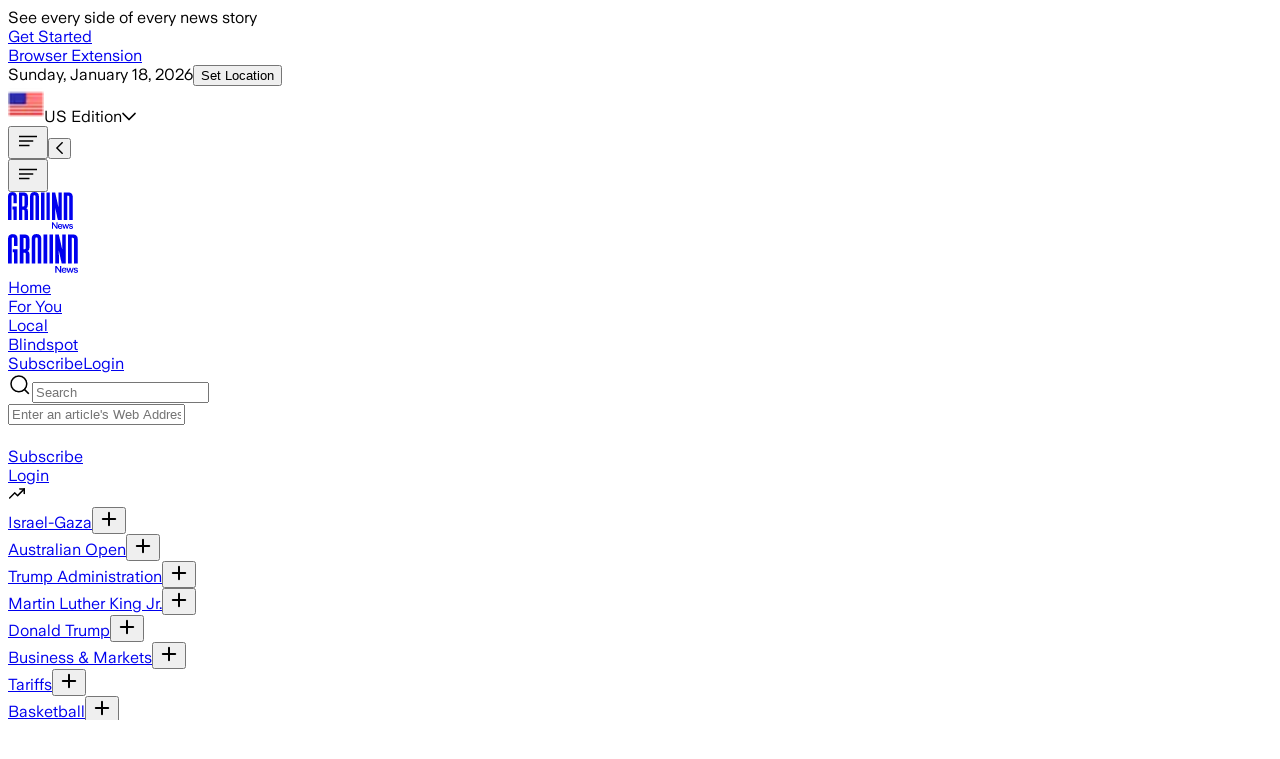

--- FILE ---
content_type: application/javascript; charset=UTF-8
request_url: https://ground.news/_next/static/chunks/6b1336e2ba8348c2.js
body_size: 188211
content:
;!function(){try { var e="undefined"!=typeof globalThis?globalThis:"undefined"!=typeof global?global:"undefined"!=typeof window?window:"undefined"!=typeof self?self:{},n=(new e.Error).stack;n&&((e._debugIds|| (e._debugIds={}))[n]="4b58385c-73b4-8d0f-e30f-2965e9657f26")}catch(e){}}();
(globalThis.TURBOPACK||(globalThis.TURBOPACK=[])).push(["object"==typeof document?document.currentScript:void 0,242524,(e,t,r)=>{var n=e.r(467034),i=n.Buffer;function a(e,t){for(var r in e)t[r]=e[r]}function o(e,t,r){return i(e,t,r)}i.from&&i.alloc&&i.allocUnsafe&&i.allocUnsafeSlow?t.exports=n:(a(n,r),r.Buffer=o),o.prototype=Object.create(i.prototype),a(i,o),o.from=function(e,t,r){if("number"==typeof e)throw TypeError("Argument must not be a number");return i(e,t,r)},o.alloc=function(e,t,r){if("number"!=typeof e)throw TypeError("Argument must be a number");var n=i(e);return void 0!==t?"string"==typeof r?n.fill(t,r):n.fill(t):n.fill(0),n},o.allocUnsafe=function(e){if("number"!=typeof e)throw TypeError("Argument must be a number");return i(e)},o.allocUnsafeSlow=function(e){if("number"!=typeof e)throw TypeError("Argument must be a number");return n.SlowBuffer(e)}},219298,(e,t,r)=>{"use strict";var n,i="object"==typeof Reflect?Reflect:null,a=i&&"function"==typeof i.apply?i.apply:function(e,t,r){return Function.prototype.apply.call(e,t,r)};function o(e){console&&console.warn&&console.warn(e)}n=i&&"function"==typeof i.ownKeys?i.ownKeys:Object.getOwnPropertySymbols?function(e){return Object.getOwnPropertyNames(e).concat(Object.getOwnPropertySymbols(e))}:function(e){return Object.getOwnPropertyNames(e)};var s=Number.isNaN||function(e){return e!=e};function f(){f.init.call(this)}t.exports=f,t.exports.once=w,f.EventEmitter=f,f.prototype._events=void 0,f.prototype._eventsCount=0,f.prototype._maxListeners=void 0;var c=10;function u(e){if("function"!=typeof e)throw TypeError('The "listener" argument must be of type Function. Received type '+typeof e)}function h(e){return void 0===e._maxListeners?f.defaultMaxListeners:e._maxListeners}function l(e,t,r,n){if(u(r),void 0===(a=e._events)?(a=e._events=Object.create(null),e._eventsCount=0):(void 0!==a.newListener&&(e.emit("newListener",t,r.listener?r.listener:r),a=e._events),s=a[t]),void 0===s)s=a[t]=r,++e._eventsCount;else if("function"==typeof s?s=a[t]=n?[r,s]:[s,r]:n?s.unshift(r):s.push(r),(i=h(e))>0&&s.length>i&&!s.warned){s.warned=!0;var i,a,s,f=Error("Possible EventEmitter memory leak detected. "+s.length+" "+String(t)+" listeners added. Use emitter.setMaxListeners() to increase limit");f.name="MaxListenersExceededWarning",f.emitter=e,f.type=t,f.count=s.length,o(f)}return e}function d(){if(!this.fired)return(this.target.removeListener(this.type,this.wrapFn),this.fired=!0,0==arguments.length)?this.listener.call(this.target):this.listener.apply(this.target,arguments)}function p(e,t,r){var n={fired:!1,wrapFn:void 0,target:e,type:t,listener:r},i=d.bind(n);return i.listener=r,n.wrapFn=i,i}function b(e,t,r){var n=e._events;if(void 0===n)return[];var i=n[t];return void 0===i?[]:"function"==typeof i?r?[i.listener||i]:[i]:r?v(i):g(i,i.length)}function m(e){var t=this._events;if(void 0!==t){var r=t[e];if("function"==typeof r)return 1;if(void 0!==r)return r.length}return 0}function g(e,t){for(var r=Array(t),n=0;n<t;++n)r[n]=e[n];return r}function y(e,t){for(;t+1<e.length;t++)e[t]=e[t+1];e.pop()}function v(e){for(var t=Array(e.length),r=0;r<t.length;++r)t[r]=e[r].listener||e[r];return t}function w(e,t){return new Promise(function(r,n){function i(r){e.removeListener(t,a),n(r)}function a(){"function"==typeof e.removeListener&&e.removeListener("error",i),r([].slice.call(arguments))}S(e,t,a,{once:!0}),"error"!==t&&_(e,i,{once:!0})})}function _(e,t,r){"function"==typeof e.on&&S(e,"error",t,r)}function S(e,t,r,n){if("function"==typeof e.on)n.once?e.once(t,r):e.on(t,r);else if("function"==typeof e.addEventListener)e.addEventListener(t,function i(a){n.once&&e.removeEventListener(t,i),r(a)});else throw TypeError('The "emitter" argument must be of type EventEmitter. Received type '+typeof e)}Object.defineProperty(f,"defaultMaxListeners",{enumerable:!0,get:function(){return c},set:function(e){if("number"!=typeof e||e<0||s(e))throw RangeError('The value of "defaultMaxListeners" is out of range. It must be a non-negative number. Received '+e+".");c=e}}),f.init=function(){(void 0===this._events||this._events===Object.getPrototypeOf(this)._events)&&(this._events=Object.create(null),this._eventsCount=0),this._maxListeners=this._maxListeners||void 0},f.prototype.setMaxListeners=function(e){if("number"!=typeof e||e<0||s(e))throw RangeError('The value of "n" is out of range. It must be a non-negative number. Received '+e+".");return this._maxListeners=e,this},f.prototype.getMaxListeners=function(){return h(this)},f.prototype.emit=function(e){for(var t=[],r=1;r<arguments.length;r++)t.push(arguments[r]);var n="error"===e,i=this._events;if(void 0!==i)n=n&&void 0===i.error;else if(!n)return!1;if(n){if(t.length>0&&(o=t[0]),o instanceof Error)throw o;var o,s=Error("Unhandled error."+(o?" ("+o.message+")":""));throw s.context=o,s}var f=i[e];if(void 0===f)return!1;if("function"==typeof f)a(f,this,t);else for(var c=f.length,u=g(f,c),r=0;r<c;++r)a(u[r],this,t);return!0},f.prototype.addListener=function(e,t){return l(this,e,t,!1)},f.prototype.on=f.prototype.addListener,f.prototype.prependListener=function(e,t){return l(this,e,t,!0)},f.prototype.once=function(e,t){return u(t),this.on(e,p(this,e,t)),this},f.prototype.prependOnceListener=function(e,t){return u(t),this.prependListener(e,p(this,e,t)),this},f.prototype.removeListener=function(e,t){var r,n,i,a,o;if(u(t),void 0===(n=this._events)||void 0===(r=n[e]))return this;if(r===t||r.listener===t)0==--this._eventsCount?this._events=Object.create(null):(delete n[e],n.removeListener&&this.emit("removeListener",e,r.listener||t));else if("function"!=typeof r){for(i=-1,a=r.length-1;a>=0;a--)if(r[a]===t||r[a].listener===t){o=r[a].listener,i=a;break}if(i<0)return this;0===i?r.shift():y(r,i),1===r.length&&(n[e]=r[0]),void 0!==n.removeListener&&this.emit("removeListener",e,o||t)}return this},f.prototype.off=f.prototype.removeListener,f.prototype.removeAllListeners=function(e){var t,r,n;if(void 0===(r=this._events))return this;if(void 0===r.removeListener)return 0==arguments.length?(this._events=Object.create(null),this._eventsCount=0):void 0!==r[e]&&(0==--this._eventsCount?this._events=Object.create(null):delete r[e]),this;if(0==arguments.length){var i,a=Object.keys(r);for(n=0;n<a.length;++n)"removeListener"!==(i=a[n])&&this.removeAllListeners(i);return this.removeAllListeners("removeListener"),this._events=Object.create(null),this._eventsCount=0,this}if("function"==typeof(t=r[e]))this.removeListener(e,t);else if(void 0!==t)for(n=t.length-1;n>=0;n--)this.removeListener(e,t[n]);return this},f.prototype.listeners=function(e){return b(this,e,!0)},f.prototype.rawListeners=function(e){return b(this,e,!1)},f.listenerCount=function(e,t){return"function"==typeof e.listenerCount?e.listenerCount(t):m.call(e,t)},f.prototype.listenerCount=m,f.prototype.eventNames=function(){return this._eventsCount>0?n(this._events):[]}},477398,(e,t,r)=>{var n=e.i(467034),i=e.i(247167);!function(){var r={8992:function(e){e.exports=function(e,r,n){if(e.filter)return e.filter(r,n);if(null==e||"function"!=typeof r)throw TypeError();for(var i=[],a=0;a<e.length;a++)if(t.call(e,a)){var o=e[a];r.call(n,o,a,e)&&i.push(o)}return i};var t=Object.prototype.hasOwnProperty},5555:function(e,t,r){"use strict";var n=r(1212),i=r(1909),a=r(8737);e.exports=r(8772)||n.call(a,i)},9905:function(e,t,r){"use strict";var n=r(1212),i=r(1909),a=r(5555);e.exports=function(){return a(n,i,arguments)}},1909:function(e){"use strict";e.exports=Function.prototype.apply},8737:function(e){"use strict";e.exports=Function.prototype.call},7152:function(e,t,r){"use strict";var n=r(1212),i=r(8202),a=r(8737),o=r(5555);e.exports=function(e){if(e.length<1||"function"!=typeof e[0])throw new i("a function is required");return o(n,a,e)}},8772:function(e){"use strict";e.exports="undefined"!=typeof Reflect&&Reflect&&Reflect.apply},516:function(e,t,r){"use strict";var n=r(3197),i=r(9042),a=i(n("String.prototype.indexOf"));e.exports=function(e,t){var r=n(e,!!t);return"function"==typeof r&&a(e,".prototype.")>-1?i(r):r}},9042:function(e,t,r){"use strict";var n=r(3143),i=r(446),a=r(7152),o=r(9905);e.exports=function(e){var t=a(arguments),r=e.length-(arguments.length-1);return n(t,1+(r>0?r:0),!0)},i?i(e.exports,"apply",{value:o}):e.exports.apply=o},819:function(e,t,r){"use strict";var n=r(446),i=r(5182),a=r(8202),o=r(3990);e.exports=function(e,t,r){if(!e||"object"!=typeof e&&"function"!=typeof e)throw new a("`obj` must be an object or a function`");if("string"!=typeof t&&"symbol"!=typeof t)throw new a("`property` must be a string or a symbol`");if(arguments.length>3&&"boolean"!=typeof arguments[3]&&null!==arguments[3])throw new a("`nonEnumerable`, if provided, must be a boolean or null");if(arguments.length>4&&"boolean"!=typeof arguments[4]&&null!==arguments[4])throw new a("`nonWritable`, if provided, must be a boolean or null");if(arguments.length>5&&"boolean"!=typeof arguments[5]&&null!==arguments[5])throw new a("`nonConfigurable`, if provided, must be a boolean or null");if(arguments.length>6&&"boolean"!=typeof arguments[6])throw new a("`loose`, if provided, must be a boolean");var s=arguments.length>3?arguments[3]:null,f=arguments.length>4?arguments[4]:null,c=arguments.length>5?arguments[5]:null,u=arguments.length>6&&arguments[6],h=!!o&&o(e,t);if(n)n(e,t,{configurable:null===c&&h?h.configurable:!c,enumerable:null===s&&h?h.enumerable:!s,value:r,writable:null===f&&h?h.writable:!f});else if(!u&&(s||f||c))throw new i("This environment does not support defining a property as non-configurable, non-writable, or non-enumerable.");else e[t]=r}},6211:function(e,t,r){"use strict";var n,i=r(7152),a=r(3990);try{n=[].__proto__===Array.prototype}catch(e){if(!e||"object"!=typeof e||!("code"in e)||"ERR_PROTO_ACCESS"!==e.code)throw e}var o=!!n&&a&&a(Object.prototype,"__proto__"),s=Object,f=s.getPrototypeOf;e.exports=o&&"function"==typeof o.get?i([o.get]):"function"==typeof f&&function(e){return f(null==e?e:s(e))}},446:function(e){"use strict";var t=Object.defineProperty||!1;if(t)try{t({},"a",{value:1})}catch(e){t=!1}e.exports=t},7181:function(e){"use strict";e.exports=EvalError},1545:function(e){"use strict";e.exports=Error},22:function(e){"use strict";e.exports=RangeError},2803:function(e){"use strict";e.exports=ReferenceError},5182:function(e){"use strict";e.exports=SyntaxError},8202:function(e){"use strict";e.exports=TypeError},3284:function(e){"use strict";e.exports=URIError},2811:function(e){"use strict";e.exports=Object},6144:function(e){var t=Object.prototype.hasOwnProperty,r=Object.prototype.toString;e.exports=function(e,n,i){if("[object Function]"!==r.call(n))throw TypeError("iterator must be a function");var a=e.length;if(a===+a)for(var o=0;o<a;o++)n.call(i,e[o],o,e);else for(var s in e)t.call(e,s)&&n.call(i,e[s],s,e)}},3136:function(e){"use strict";var t="Function.prototype.bind called on incompatible ",r=Object.prototype.toString,n=Math.max,i="[object Function]",a=function(e,t){for(var r=[],n=0;n<e.length;n+=1)r[n]=e[n];for(var i=0;i<t.length;i+=1)r[i+e.length]=t[i];return r},o=function(e,t){for(var r=[],n=t||0,i=0;n<e.length;n+=1,i+=1)r[i]=e[n];return r},s=function(e,t){for(var r="",n=0;n<e.length;n+=1)r+=e[n],n+1<e.length&&(r+=t);return r};e.exports=function(e){var f,c=this;if("function"!=typeof c||r.apply(c)!==i)throw TypeError(t+c);for(var u=o(arguments,1),h=function(){if(this instanceof f){var t=c.apply(this,a(u,arguments));return Object(t)===t?t:this}return c.apply(e,a(u,arguments))},l=n(0,c.length-u.length),d=[],p=0;p<l;p++)d[p]="$"+p;if(f=Function("binder","return function ("+s(d,",")+"){ return binder.apply(this,arguments); }")(h),c.prototype){var b=function(){};b.prototype=c.prototype,f.prototype=new b,b.prototype=null}return f}},1212:function(e,t,r){"use strict";var n=r(3136);e.exports=Function.prototype.bind||n},3197:function(e,t,r){"use strict";var n,i=r(2811),a=r(1545),o=r(7181),s=r(22),f=r(2803),c=r(5182),u=r(8202),h=r(3284),l=r(7173),d=r(847),p=r(2916),b=r(9882),m=r(3291),g=r(553),y=r(8629),v=Function,w=function(e){try{return v('"use strict"; return ('+e+").constructor;")()}catch(e){}},_=r(3990),S=r(446),E=function(){throw new u},x=_?function(){try{return arguments.callee,E}catch(e){try{return _(arguments,"callee").get}catch(e){return E}}}():E,M=r(4871)(),I=r(699),A=r(7823),k=r(7904),R=r(1909),T=r(8737),O={},P="undefined"!=typeof Uint8Array&&I?I(Uint8Array):n,C={__proto__:null,"%AggregateError%":"undefined"==typeof AggregateError?n:AggregateError,"%Array%":Array,"%ArrayBuffer%":"undefined"==typeof ArrayBuffer?n:ArrayBuffer,"%ArrayIteratorPrototype%":M&&I?I([][Symbol.iterator]()):n,"%AsyncFromSyncIteratorPrototype%":n,"%AsyncFunction%":O,"%AsyncGenerator%":O,"%AsyncGeneratorFunction%":O,"%AsyncIteratorPrototype%":O,"%Atomics%":"undefined"==typeof Atomics?n:Atomics,"%BigInt%":"undefined"==typeof BigInt?n:BigInt,"%BigInt64Array%":"undefined"==typeof BigInt64Array?n:BigInt64Array,"%BigUint64Array%":"undefined"==typeof BigUint64Array?n:BigUint64Array,"%Boolean%":Boolean,"%DataView%":"undefined"==typeof DataView?n:DataView,"%Date%":Date,"%decodeURI%":decodeURI,"%decodeURIComponent%":decodeURIComponent,"%encodeURI%":encodeURI,"%encodeURIComponent%":encodeURIComponent,"%Error%":a,"%eval%":eval,"%EvalError%":o,"%Float16Array%":"undefined"==typeof Float16Array?n:Float16Array,"%Float32Array%":"undefined"==typeof Float32Array?n:Float32Array,"%Float64Array%":"undefined"==typeof Float64Array?n:Float64Array,"%FinalizationRegistry%":"undefined"==typeof FinalizationRegistry?n:FinalizationRegistry,"%Function%":v,"%GeneratorFunction%":O,"%Int8Array%":"undefined"==typeof Int8Array?n:Int8Array,"%Int16Array%":"undefined"==typeof Int16Array?n:Int16Array,"%Int32Array%":"undefined"==typeof Int32Array?n:Int32Array,"%isFinite%":isFinite,"%isNaN%":isNaN,"%IteratorPrototype%":M&&I?I(I([][Symbol.iterator]())):n,"%JSON%":"object"==typeof JSON?JSON:n,"%Map%":"undefined"==typeof Map?n:Map,"%MapIteratorPrototype%":"undefined"!=typeof Map&&M&&I?I((new Map)[Symbol.iterator]()):n,"%Math%":Math,"%Number%":Number,"%Object%":i,"%Object.getOwnPropertyDescriptor%":_,"%parseFloat%":parseFloat,"%parseInt%":parseInt,"%Promise%":"undefined"==typeof Promise?n:Promise,"%Proxy%":"undefined"==typeof Proxy?n:Proxy,"%RangeError%":s,"%ReferenceError%":f,"%Reflect%":"undefined"==typeof Reflect?n:Reflect,"%RegExp%":RegExp,"%Set%":"undefined"==typeof Set?n:Set,"%SetIteratorPrototype%":"undefined"!=typeof Set&&M&&I?I((new Set)[Symbol.iterator]()):n,"%SharedArrayBuffer%":"undefined"==typeof SharedArrayBuffer?n:SharedArrayBuffer,"%String%":String,"%StringIteratorPrototype%":M&&I?I(""[Symbol.iterator]()):n,"%Symbol%":M?Symbol:n,"%SyntaxError%":c,"%ThrowTypeError%":x,"%TypedArray%":P,"%TypeError%":u,"%Uint8Array%":"undefined"==typeof Uint8Array?n:Uint8Array,"%Uint8ClampedArray%":"undefined"==typeof Uint8ClampedArray?n:Uint8ClampedArray,"%Uint16Array%":"undefined"==typeof Uint16Array?n:Uint16Array,"%Uint32Array%":"undefined"==typeof Uint32Array?n:Uint32Array,"%URIError%":h,"%WeakMap%":"undefined"==typeof WeakMap?n:WeakMap,"%WeakRef%":"undefined"==typeof WeakRef?n:WeakRef,"%WeakSet%":"undefined"==typeof WeakSet?n:WeakSet,"%Function.prototype.call%":T,"%Function.prototype.apply%":R,"%Object.defineProperty%":S,"%Object.getPrototypeOf%":A,"%Math.abs%":l,"%Math.floor%":d,"%Math.max%":p,"%Math.min%":b,"%Math.pow%":m,"%Math.round%":g,"%Math.sign%":y,"%Reflect.getPrototypeOf%":k};if(I)try{null.error}catch(e){var N=I(I(e));C["%Error.prototype%"]=N}var L=function e(t){var r;if("%AsyncFunction%"===t)r=w("async function () {}");else if("%GeneratorFunction%"===t)r=w("function* () {}");else if("%AsyncGeneratorFunction%"===t)r=w("async function* () {}");else if("%AsyncGenerator%"===t){var n=e("%AsyncGeneratorFunction%");n&&(r=n.prototype)}else if("%AsyncIteratorPrototype%"===t){var i=e("%AsyncGenerator%");i&&I&&(r=I(i.prototype))}return C[t]=r,r},j={__proto__:null,"%ArrayBufferPrototype%":["ArrayBuffer","prototype"],"%ArrayPrototype%":["Array","prototype"],"%ArrayProto_entries%":["Array","prototype","entries"],"%ArrayProto_forEach%":["Array","prototype","forEach"],"%ArrayProto_keys%":["Array","prototype","keys"],"%ArrayProto_values%":["Array","prototype","values"],"%AsyncFunctionPrototype%":["AsyncFunction","prototype"],"%AsyncGenerator%":["AsyncGeneratorFunction","prototype"],"%AsyncGeneratorPrototype%":["AsyncGeneratorFunction","prototype","prototype"],"%BooleanPrototype%":["Boolean","prototype"],"%DataViewPrototype%":["DataView","prototype"],"%DatePrototype%":["Date","prototype"],"%ErrorPrototype%":["Error","prototype"],"%EvalErrorPrototype%":["EvalError","prototype"],"%Float32ArrayPrototype%":["Float32Array","prototype"],"%Float64ArrayPrototype%":["Float64Array","prototype"],"%FunctionPrototype%":["Function","prototype"],"%Generator%":["GeneratorFunction","prototype"],"%GeneratorPrototype%":["GeneratorFunction","prototype","prototype"],"%Int8ArrayPrototype%":["Int8Array","prototype"],"%Int16ArrayPrototype%":["Int16Array","prototype"],"%Int32ArrayPrototype%":["Int32Array","prototype"],"%JSONParse%":["JSON","parse"],"%JSONStringify%":["JSON","stringify"],"%MapPrototype%":["Map","prototype"],"%NumberPrototype%":["Number","prototype"],"%ObjectPrototype%":["Object","prototype"],"%ObjProto_toString%":["Object","prototype","toString"],"%ObjProto_valueOf%":["Object","prototype","valueOf"],"%PromisePrototype%":["Promise","prototype"],"%PromiseProto_then%":["Promise","prototype","then"],"%Promise_all%":["Promise","all"],"%Promise_reject%":["Promise","reject"],"%Promise_resolve%":["Promise","resolve"],"%RangeErrorPrototype%":["RangeError","prototype"],"%ReferenceErrorPrototype%":["ReferenceError","prototype"],"%RegExpPrototype%":["RegExp","prototype"],"%SetPrototype%":["Set","prototype"],"%SharedArrayBufferPrototype%":["SharedArrayBuffer","prototype"],"%StringPrototype%":["String","prototype"],"%SymbolPrototype%":["Symbol","prototype"],"%SyntaxErrorPrototype%":["SyntaxError","prototype"],"%TypedArrayPrototype%":["TypedArray","prototype"],"%TypeErrorPrototype%":["TypeError","prototype"],"%Uint8ArrayPrototype%":["Uint8Array","prototype"],"%Uint8ClampedArrayPrototype%":["Uint8ClampedArray","prototype"],"%Uint16ArrayPrototype%":["Uint16Array","prototype"],"%Uint32ArrayPrototype%":["Uint32Array","prototype"],"%URIErrorPrototype%":["URIError","prototype"],"%WeakMapPrototype%":["WeakMap","prototype"],"%WeakSetPrototype%":["WeakSet","prototype"]},D=r(1212),B=r(3270),U=D.call(T,Array.prototype.concat),F=D.call(R,Array.prototype.splice),$=D.call(T,String.prototype.replace),q=D.call(T,String.prototype.slice),z=D.call(T,RegExp.prototype.exec),H=/[^%.[\]]+|\[(?:(-?\d+(?:\.\d+)?)|(["'])((?:(?!\2)[^\\]|\\.)*?)\2)\]|(?=(?:\.|\[\])(?:\.|\[\]|%$))/g,V=/\\(\\)?/g,W=function(e){var t=q(e,0,1),r=q(e,-1);if("%"===t&&"%"!==r)throw new c("invalid intrinsic syntax, expected closing `%`");if("%"===r&&"%"!==t)throw new c("invalid intrinsic syntax, expected opening `%`");var n=[];return $(e,H,function(e,t,r,i){n[n.length]=r?$(i,V,"$1"):t||e}),n},K=function(e,t){var r,n=e;if(B(j,n)&&(n="%"+(r=j[n])[0]+"%"),B(C,n)){var i=C[n];if(i===O&&(i=L(n)),void 0===i&&!t)throw new u("intrinsic "+e+" exists, but is not available. Please file an issue!");return{alias:r,name:n,value:i}}throw new c("intrinsic "+e+" does not exist!")};e.exports=function(e,t){if("string"!=typeof e||0===e.length)throw new u("intrinsic name must be a non-empty string");if(arguments.length>1&&"boolean"!=typeof t)throw new u('"allowMissing" argument must be a boolean');if(null===z(/^%?[^%]*%?$/,e))throw new c("`%` may not be present anywhere but at the beginning and end of the intrinsic name");var r=W(e),n=r.length>0?r[0]:"",i=K("%"+n+"%",t),a=i.name,o=i.value,s=!1,f=i.alias;f&&(n=f[0],F(r,U([0,1],f)));for(var h=1,l=!0;h<r.length;h+=1){var d=r[h],p=q(d,0,1),b=q(d,-1);if(('"'===p||"'"===p||"`"===p||'"'===b||"'"===b||"`"===b)&&p!==b)throw new c("property names with quotes must have matching quotes");if("constructor"!==d&&l||(s=!0),n+="."+d,B(C,a="%"+n+"%"))o=C[a];else if(null!=o){if(!(d in o)){if(!t)throw new u("base intrinsic for "+e+" exists, but the property is not available.");return}if(_&&h+1>=r.length){var m=_(o,d);o=(l=!!m)&&"get"in m&&!("originalValue"in m.get)?m.get:o[d]}else l=B(o,d),o=o[d];l&&!s&&(C[a]=o)}}return o}},7823:function(e,t,r){"use strict";e.exports=r(2811).getPrototypeOf||null},7904:function(e){"use strict";e.exports="undefined"!=typeof Reflect&&Reflect.getPrototypeOf||null},699:function(e,t,r){"use strict";var n=r(7904),i=r(7823),a=r(6211);e.exports=n?function(e){return n(e)}:i?function(e){if(!e||"object"!=typeof e&&"function"!=typeof e)throw TypeError("getProto: not an object");return i(e)}:a?function(e){return a(e)}:null},4596:function(e){"use strict";e.exports=Object.getOwnPropertyDescriptor},3990:function(e,t,r){"use strict";var n=r(4596);if(n)try{n([],"length")}catch(e){n=null}e.exports=n},7122:function(e,t,r){"use strict";var n=r(446),i=function(){return!!n};i.hasArrayLengthDefineBug=function(){if(!n)return null;try{return 1!==n([],"length",{value:1}).length}catch(e){return!0}},e.exports=i},9942:function(e,t,r){"use strict";var n="undefined"!=typeof Symbol&&Symbol,i=r(3773);e.exports=function(){return"function"==typeof n&&"function"==typeof Symbol&&"symbol"==typeof n("foo")&&"symbol"==typeof Symbol("bar")&&i()}},3773:function(e){"use strict";e.exports=function(){if("function"!=typeof Symbol||"function"!=typeof Object.getOwnPropertySymbols)return!1;if("symbol"==typeof Symbol.iterator)return!0;var e={},t=Symbol("test"),r=Object(t);if("string"==typeof t||"[object Symbol]"!==Object.prototype.toString.call(t)||"[object Symbol]"!==Object.prototype.toString.call(r))return!1;var n=42;for(t in e[t]=n,e)return!1;if("function"==typeof Object.keys&&0!==Object.keys(e).length||"function"==typeof Object.getOwnPropertyNames&&0!==Object.getOwnPropertyNames(e).length)return!1;var i=Object.getOwnPropertySymbols(e);if(1!==i.length||i[0]!==t||!Object.prototype.propertyIsEnumerable.call(e,t))return!1;if("function"==typeof Object.getOwnPropertyDescriptor){var a=Object.getOwnPropertyDescriptor(e,t);if(a.value!==n||!0!==a.enumerable)return!1}return!0}},4871:function(e,t,r){"use strict";var n="undefined"!=typeof Symbol&&Symbol,i=r(5960);e.exports=function(){return"function"==typeof n&&"function"==typeof Symbol&&"symbol"==typeof n("foo")&&"symbol"==typeof Symbol("bar")&&i()}},5960:function(e){"use strict";e.exports=function(){if("function"!=typeof Symbol||"function"!=typeof Object.getOwnPropertySymbols)return!1;if("symbol"==typeof Symbol.iterator)return!0;var e={},t=Symbol("test"),r=Object(t);if("string"==typeof t||"[object Symbol]"!==Object.prototype.toString.call(t)||"[object Symbol]"!==Object.prototype.toString.call(r))return!1;var n=42;for(var i in e[t]=n,e)return!1;if("function"==typeof Object.keys&&0!==Object.keys(e).length||"function"==typeof Object.getOwnPropertyNames&&0!==Object.getOwnPropertyNames(e).length)return!1;var a=Object.getOwnPropertySymbols(e);if(1!==a.length||a[0]!==t||!Object.prototype.propertyIsEnumerable.call(e,t))return!1;if("function"==typeof Object.getOwnPropertyDescriptor){var o=Object.getOwnPropertyDescriptor(e,t);if(o.value!==n||!0!==o.enumerable)return!1}return!0}},3270:function(e,t,r){"use strict";var n=Function.prototype.call,i=Object.prototype.hasOwnProperty;e.exports=r(1212).call(n,i)},3782:function(e){"function"==typeof Object.create?e.exports=function(e,t){t&&(e.super_=t,e.prototype=Object.create(t.prototype,{constructor:{value:e,enumerable:!1,writable:!0,configurable:!0}}))}:e.exports=function(e,t){if(t){e.super_=t;var r=function(){};r.prototype=t.prototype,e.prototype=new r,e.prototype.constructor=e}}},5157:function(e){"use strict";var t="function"==typeof Symbol&&"symbol"==typeof Symbol.toStringTag,r=Object.prototype.toString,n=function(e){return(!t||!e||"object"!=typeof e||!(Symbol.toStringTag in e))&&"[object Arguments]"===r.call(e)},i=function(e){return!!n(e)||null!==e&&"object"==typeof e&&"number"==typeof e.length&&e.length>=0&&"[object Array]"!==r.call(e)&&"[object Function]"===r.call(e.callee)},a=function(){return n(arguments)}();n.isLegacyArguments=i,e.exports=a?n:i},3391:function(e){"use strict";var t=Object.prototype.toString,r=Function.prototype.toString,n=/^\s*(?:function)?\*/,i="function"==typeof Symbol&&"symbol"==typeof Symbol.toStringTag,a=Object.getPrototypeOf,o=function(){if(!i)return!1;try{return Function("return function*() {}")()}catch(e){}}(),s=o?a(o):{};e.exports=function(e){return"function"==typeof e&&(!!n.test(r.call(e))||(i?a(e)===s:"[object GeneratorFunction]"===t.call(e)))}},994:function(t,r,n){"use strict";var i=n(6144),a=n(1349),o=n(516),s=o("Object.prototype.toString"),f=n(9942)()&&"symbol"==typeof Symbol.toStringTag,c=a(),u=o("Array.prototype.indexOf",!0)||function(e,t){for(var r=0;r<e.length;r+=1)if(e[r]===t)return r;return -1},h=o("String.prototype.slice"),l={},d=n(2154),p=Object.getPrototypeOf;f&&d&&p&&i(c,function(t){var r=new e.g[t];if(!(Symbol.toStringTag in r))throw EvalError("this engine has support for Symbol.toStringTag, but "+t+" does not have the property! Please report this.");var n=p(r),i=d(n,Symbol.toStringTag);i||(i=d(p(n),Symbol.toStringTag)),l[t]=i.get});var b=function(e){var t=!1;return i(l,function(r,n){if(!t)try{t=r.call(e)===n}catch(e){}}),t};t.exports=function(e){return!!e&&"object"==typeof e&&(f?!!d&&b(e):u(c,h(s(e),8,-1))>-1)}},7173:function(e){"use strict";e.exports=Math.abs},847:function(e){"use strict";e.exports=Math.floor},219:function(e){"use strict";e.exports=Number.isNaN||function(e){return e!=e}},2916:function(e){"use strict";e.exports=Math.max},9882:function(e){"use strict";e.exports=Math.min},3291:function(e){"use strict";e.exports=Math.pow},553:function(e){"use strict";e.exports=Math.round},8629:function(e,t,r){"use strict";var n=r(219);e.exports=function(e){return n(e)||0===e?e:e<0?-1:1}},3143:function(e,t,r){"use strict";var n=r(3197),i=r(819),a=r(7122)(),o=r(3990),s=r(8202),f=n("%Math.floor%");e.exports=function(e,t){if("function"!=typeof e)throw new s("`fn` is not a function");if("number"!=typeof t||t<0||t>0xffffffff||f(t)!==t)throw new s("`length` must be a positive 32-bit integer");var r=arguments.length>2&&!!arguments[2],n=!0,c=!0;if("length"in e&&o){var u=o(e,"length");u&&!u.configurable&&(n=!1),u&&!u.writable&&(c=!1)}return(n||c||!r)&&(a?i(e,"length",t,!0,!0):i(e,"length",t)),e}},2369:function(e){e.exports=function(e){return e instanceof n.Buffer}},5584:function(e,t,r){"use strict";var n=r(5157),i=r(3391),a=r(1490),o=r(994);function s(e){return e.call.bind(e)}var f="undefined"!=typeof BigInt,c="undefined"!=typeof Symbol,u=s(Object.prototype.toString),h=s(Number.prototype.valueOf),l=s(String.prototype.valueOf),d=s(Boolean.prototype.valueOf);if(f)var p=s(BigInt.prototype.valueOf);if(c)var b=s(Symbol.prototype.valueOf);function m(e,t){if("object"!=typeof e)return!1;try{return t(e),!0}catch(e){return!1}}function g(e){return"[object Map]"===u(e)}function y(e){return"[object Set]"===u(e)}function v(e){return"[object WeakMap]"===u(e)}function w(e){return"[object WeakSet]"===u(e)}function _(e){return"[object ArrayBuffer]"===u(e)}function S(e){return"undefined"!=typeof ArrayBuffer&&(_.working?_(e):e instanceof ArrayBuffer)}function E(e){return"[object DataView]"===u(e)}function x(e){return"undefined"!=typeof DataView&&(E.working?E(e):e instanceof DataView)}t.isArgumentsObject=n,t.isGeneratorFunction=i,t.isTypedArray=o,t.isPromise=function(e){return"undefined"!=typeof Promise&&e instanceof Promise||null!==e&&"object"==typeof e&&"function"==typeof e.then&&"function"==typeof e.catch},t.isArrayBufferView=function(e){return"undefined"!=typeof ArrayBuffer&&ArrayBuffer.isView?ArrayBuffer.isView(e):o(e)||x(e)},t.isUint8Array=function(e){return"Uint8Array"===a(e)},t.isUint8ClampedArray=function(e){return"Uint8ClampedArray"===a(e)},t.isUint16Array=function(e){return"Uint16Array"===a(e)},t.isUint32Array=function(e){return"Uint32Array"===a(e)},t.isInt8Array=function(e){return"Int8Array"===a(e)},t.isInt16Array=function(e){return"Int16Array"===a(e)},t.isInt32Array=function(e){return"Int32Array"===a(e)},t.isFloat32Array=function(e){return"Float32Array"===a(e)},t.isFloat64Array=function(e){return"Float64Array"===a(e)},t.isBigInt64Array=function(e){return"BigInt64Array"===a(e)},t.isBigUint64Array=function(e){return"BigUint64Array"===a(e)},g.working="undefined"!=typeof Map&&g(new Map),t.isMap=function(e){return"undefined"!=typeof Map&&(g.working?g(e):e instanceof Map)},y.working="undefined"!=typeof Set&&y(new Set),t.isSet=function(e){return"undefined"!=typeof Set&&(y.working?y(e):e instanceof Set)},v.working="undefined"!=typeof WeakMap&&v(new WeakMap),t.isWeakMap=function(e){return"undefined"!=typeof WeakMap&&(v.working?v(e):e instanceof WeakMap)},w.working="undefined"!=typeof WeakSet&&w(new WeakSet),t.isWeakSet=function(e){return w(e)},_.working="undefined"!=typeof ArrayBuffer&&_(new ArrayBuffer),t.isArrayBuffer=S,E.working="undefined"!=typeof ArrayBuffer&&"undefined"!=typeof DataView&&E(new DataView(new ArrayBuffer(1),0,1)),t.isDataView=x;var M="undefined"!=typeof SharedArrayBuffer?SharedArrayBuffer:void 0;function I(e){return"[object SharedArrayBuffer]"===u(e)}function A(e){return void 0!==M&&(void 0===I.working&&(I.working=I(new M)),I.working?I(e):e instanceof M)}function k(e){return m(e,h)}function R(e){return m(e,l)}function T(e){return m(e,d)}function O(e){return f&&m(e,p)}function P(e){return c&&m(e,b)}t.isSharedArrayBuffer=A,t.isAsyncFunction=function(e){return"[object AsyncFunction]"===u(e)},t.isMapIterator=function(e){return"[object Map Iterator]"===u(e)},t.isSetIterator=function(e){return"[object Set Iterator]"===u(e)},t.isGeneratorObject=function(e){return"[object Generator]"===u(e)},t.isWebAssemblyCompiledModule=function(e){return"[object WebAssembly.Module]"===u(e)},t.isNumberObject=k,t.isStringObject=R,t.isBooleanObject=T,t.isBigIntObject=O,t.isSymbolObject=P,t.isBoxedPrimitive=function(e){return k(e)||R(e)||T(e)||O(e)||P(e)},t.isAnyArrayBuffer=function(e){return"undefined"!=typeof Uint8Array&&(S(e)||A(e))},["isProxy","isExternal","isModuleNamespaceObject"].forEach(function(e){Object.defineProperty(t,e,{enumerable:!1,value:function(){throw Error(e+" is not supported in userland")}})})},8177:function(e,t,r){var n=Object.getOwnPropertyDescriptors||function(e){for(var t=Object.keys(e),r={},n=0;n<t.length;n++)r[t[n]]=Object.getOwnPropertyDescriptor(e,t[n]);return r},a=/%[sdj%]/g;t.format=function(e){if(!E(e)){for(var t=[],r=0;r<arguments.length;r++)t.push(c(arguments[r]));return t.join(" ")}for(var r=1,n=arguments,i=n.length,o=String(e).replace(a,function(e){if("%%"===e)return"%";if(r>=i)return e;switch(e){case"%s":return String(n[r++]);case"%d":return Number(n[r++]);case"%j":try{return JSON.stringify(n[r++])}catch(e){return"[Circular]"}default:return e}}),s=n[r];r<i;s=n[++r])_(s)||!I(s)?o+=" "+s:o+=" "+c(s);return o},t.deprecate=function(e,r){if(void 0!==i.default&&!0===i.default.noDeprecation)return e;if(void 0===i.default)return function(){return t.deprecate(e,r).apply(this,arguments)};var n=!1;return function(){if(!n){if(i.default.throwDeprecation)throw Error(r);i.default.traceDeprecation?console.trace(r):console.error(r),n=!0}return e.apply(this,arguments)}};var o={},s=/^$/;if(i.default.env.NODE_DEBUG){var f=i.default.env.NODE_DEBUG;s=RegExp("^"+(f=f.replace(/[|\\{}()[\]^$+?.]/g,"\\$&").replace(/\*/g,".*").replace(/,/g,"$|^").toUpperCase())+"$","i")}function c(e,r){var n={seen:[],stylize:h};return arguments.length>=3&&(n.depth=arguments[2]),arguments.length>=4&&(n.colors=arguments[3]),w(r)?n.showHidden=r:r&&t._extend(n,r),x(n.showHidden)&&(n.showHidden=!1),x(n.depth)&&(n.depth=2),x(n.colors)&&(n.colors=!1),x(n.customInspect)&&(n.customInspect=!0),n.colors&&(n.stylize=u),d(n,e,n.depth)}function u(e,t){var r=c.styles[t];return r?"\x1b["+c.colors[r][0]+"m"+e+"\x1b["+c.colors[r][1]+"m":e}function h(e,t){return e}function l(e){var t={};return e.forEach(function(e,r){t[e]=!0}),t}function d(e,r,n){if(e.customInspect&&r&&R(r.inspect)&&r.inspect!==t.inspect&&!(r.constructor&&r.constructor.prototype===r)){var i,a=r.inspect(n,e);return E(a)||(a=d(e,a,n)),a}var o=p(e,r);if(o)return o;var s=Object.keys(r),f=l(s);if(e.showHidden&&(s=Object.getOwnPropertyNames(r)),k(r)&&(s.indexOf("message")>=0||s.indexOf("description")>=0))return b(r);if(0===s.length){if(R(r)){var c=r.name?": "+r.name:"";return e.stylize("[Function"+c+"]","special")}if(M(r))return e.stylize(RegExp.prototype.toString.call(r),"regexp");if(A(r))return e.stylize(Date.prototype.toString.call(r),"date");if(k(r))return b(r)}var u="",h=!1,w=["{","}"];if(v(r)&&(h=!0,w=["[","]"]),R(r)&&(u=" [Function"+(r.name?": "+r.name:"")+"]"),M(r)&&(u=" "+RegExp.prototype.toString.call(r)),A(r)&&(u=" "+Date.prototype.toUTCString.call(r)),k(r)&&(u=" "+b(r)),0===s.length&&(!h||0==r.length))return w[0]+u+w[1];if(n<0)if(M(r))return e.stylize(RegExp.prototype.toString.call(r),"regexp");else return e.stylize("[Object]","special");return e.seen.push(r),i=h?m(e,r,n,f,s):s.map(function(t){return g(e,r,n,f,t,h)}),e.seen.pop(),y(i,u,w)}function p(e,t){if(x(t))return e.stylize("undefined","undefined");if(E(t)){var r="'"+JSON.stringify(t).replace(/^"|"$/g,"").replace(/'/g,"\\'").replace(/\\"/g,'"')+"'";return e.stylize(r,"string")}return S(t)?e.stylize(""+t,"number"):w(t)?e.stylize(""+t,"boolean"):_(t)?e.stylize("null","null"):void 0}function b(e){return"["+Error.prototype.toString.call(e)+"]"}function m(e,t,r,n,i){for(var a=[],o=0,s=t.length;o<s;++o)N(t,String(o))?a.push(g(e,t,r,n,String(o),!0)):a.push("");return i.forEach(function(i){i.match(/^\d+$/)||a.push(g(e,t,r,n,i,!0))}),a}function g(e,t,r,n,i,a){var o,s,f;if((f=Object.getOwnPropertyDescriptor(t,i)||{value:t[i]}).get?s=f.set?e.stylize("[Getter/Setter]","special"):e.stylize("[Getter]","special"):f.set&&(s=e.stylize("[Setter]","special")),N(n,i)||(o="["+i+"]"),!s&&(0>e.seen.indexOf(f.value)?(s=_(r)?d(e,f.value,null):d(e,f.value,r-1)).indexOf("\n")>-1&&(s=a?s.split("\n").map(function(e){return"  "+e}).join("\n").substr(2):"\n"+s.split("\n").map(function(e){return"   "+e}).join("\n")):s=e.stylize("[Circular]","special")),x(o)){if(a&&i.match(/^\d+$/))return s;(o=JSON.stringify(""+i)).match(/^"([a-zA-Z_][a-zA-Z_0-9]*)"$/)?(o=o.substr(1,o.length-2),o=e.stylize(o,"name")):(o=o.replace(/'/g,"\\'").replace(/\\"/g,'"').replace(/(^"|"$)/g,"'"),o=e.stylize(o,"string"))}return o+": "+s}function y(e,t,r){var n=0;return e.reduce(function(e,t){return n++,t.indexOf("\n")>=0&&n++,e+t.replace(/\u001b\[\d\d?m/g,"").length+1},0)>60?r[0]+(""===t?"":t+"\n ")+" "+e.join(",\n  ")+" "+r[1]:r[0]+t+" "+e.join(", ")+" "+r[1]}function v(e){return Array.isArray(e)}function w(e){return"boolean"==typeof e}function _(e){return null===e}function S(e){return"number"==typeof e}function E(e){return"string"==typeof e}function x(e){return void 0===e}function M(e){return I(e)&&"[object RegExp]"===T(e)}function I(e){return"object"==typeof e&&null!==e}function A(e){return I(e)&&"[object Date]"===T(e)}function k(e){return I(e)&&("[object Error]"===T(e)||e instanceof Error)}function R(e){return"function"==typeof e}function T(e){return Object.prototype.toString.call(e)}function O(e){return e<10?"0"+e.toString(10):e.toString(10)}t.debuglog=function(e){if(!o[e=e.toUpperCase()])if(s.test(e)){var r=i.default.pid;o[e]=function(){var n=t.format.apply(t,arguments);console.error("%s %d: %s",e,r,n)}}else o[e]=function(){};return o[e]},t.inspect=c,c.colors={bold:[1,22],italic:[3,23],underline:[4,24],inverse:[7,27],white:[37,39],grey:[90,39],black:[30,39],blue:[34,39],cyan:[36,39],green:[32,39],magenta:[35,39],red:[31,39],yellow:[33,39]},c.styles={special:"cyan",number:"yellow",boolean:"yellow",undefined:"grey",null:"bold",string:"green",date:"magenta",regexp:"red"},t.types=r(5584),t.isArray=v,t.isBoolean=w,t.isNull=_,t.isNullOrUndefined=function(e){return null==e},t.isNumber=S,t.isString=E,t.isSymbol=function(e){return"symbol"==typeof e},t.isUndefined=x,t.isRegExp=M,t.types.isRegExp=M,t.isObject=I,t.isDate=A,t.types.isDate=A,t.isError=k,t.types.isNativeError=k,t.isFunction=R,t.isPrimitive=function(e){return null===e||"boolean"==typeof e||"number"==typeof e||"string"==typeof e||"symbol"==typeof e||void 0===e},t.isBuffer=r(2369);var P=["Jan","Feb","Mar","Apr","May","Jun","Jul","Aug","Sep","Oct","Nov","Dec"];function C(){var e=new Date,t=[O(e.getHours()),O(e.getMinutes()),O(e.getSeconds())].join(":");return[e.getDate(),P[e.getMonth()],t].join(" ")}function N(e,t){return Object.prototype.hasOwnProperty.call(e,t)}t.log=function(){console.log("%s - %s",C(),t.format.apply(t,arguments))},t.inherits=r(3782),t._extend=function(e,t){if(!t||!I(t))return e;for(var r=Object.keys(t),n=r.length;n--;)e[r[n]]=t[r[n]];return e};var L="undefined"!=typeof Symbol?Symbol("util.promisify.custom"):void 0;function j(e,t){if(!e){var r=Error("Promise was rejected with a falsy value");r.reason=e,e=r}return t(e)}t.promisify=function(e){if("function"!=typeof e)throw TypeError('The "original" argument must be of type Function');if(L&&e[L]){var t=e[L];if("function"!=typeof t)throw TypeError('The "util.promisify.custom" argument must be of type Function');return Object.defineProperty(t,L,{value:t,enumerable:!1,writable:!1,configurable:!0}),t}function t(){for(var t,r,n=new Promise(function(e,n){t=e,r=n}),i=[],a=0;a<arguments.length;a++)i.push(arguments[a]);i.push(function(e,n){e?r(e):t(n)});try{e.apply(this,i)}catch(e){r(e)}return n}return Object.setPrototypeOf(t,Object.getPrototypeOf(e)),L&&Object.defineProperty(t,L,{value:t,enumerable:!1,writable:!1,configurable:!0}),Object.defineProperties(t,n(e))},t.promisify.custom=L,t.callbackify=function(e){if("function"!=typeof e)throw TypeError('The "original" argument must be of type Function');function t(){for(var t=[],r=0;r<arguments.length;r++)t.push(arguments[r]);var n=t.pop();if("function"!=typeof n)throw TypeError("The last argument must be of type Function");var a=this,o=function(){return n.apply(a,arguments)};e.apply(this,t).then(function(e){i.default.nextTick(o.bind(null,null,e))},function(e){i.default.nextTick(j.bind(null,e,o))})}return Object.setPrototypeOf(t,Object.getPrototypeOf(e)),Object.defineProperties(t,n(e)),t}},1490:function(t,r,n){"use strict";var i=n(6144),a=n(1349),o=n(516),s=o("Object.prototype.toString"),f=n(9942)()&&"symbol"==typeof Symbol.toStringTag,c=a(),u=o("String.prototype.slice"),h={},l=n(2154),d=Object.getPrototypeOf;f&&l&&d&&i(c,function(t){if("function"==typeof e.g[t]){var r=new e.g[t];if(!(Symbol.toStringTag in r))throw EvalError("this engine has support for Symbol.toStringTag, but "+t+" does not have the property! Please report this.");var n=d(r),i=l(n,Symbol.toStringTag);i||(i=l(d(n),Symbol.toStringTag)),h[t]=i.get}});var p=function(e){var t=!1;return i(h,function(r,n){if(!t)try{var i=r.call(e);i===n&&(t=i)}catch(e){}}),t},b=n(994);t.exports=function(e){return!!b(e)&&(f?p(e):u(s(e),8,-1))}},1349:function(t,r,n){"use strict";var i=n(8992);t.exports=function(){return i(["BigInt64Array","BigUint64Array","Float32Array","Float64Array","Int16Array","Int32Array","Int8Array","Uint16Array","Uint32Array","Uint8Array","Uint8ClampedArray"],function(t){return"function"==typeof e.g[t]})}},2154:function(e,t,r){"use strict";e.exports=r(3990)}},a={};function o(e){var t=a[e];if(void 0!==t)return t.exports;var n=a[e]={exports:{}},i=!0;try{r[e](n,n.exports,o),i=!1}finally{i&&delete a[e]}return n.exports}o.ab="/ROOT/node_modules/next/dist/compiled/util/",t.exports=o(8177)}()},612569,(e,t,r)=>{var n=e.i(247167);!function(){var r={782:function(e){"function"==typeof Object.create?e.exports=function(e,t){t&&(e.super_=t,e.prototype=Object.create(t.prototype,{constructor:{value:e,enumerable:!1,writable:!0,configurable:!0}}))}:e.exports=function(e,t){if(t){e.super_=t;var r=function(){};r.prototype=t.prototype,e.prototype=new r,e.prototype.constructor=e}}},646:function(e){"use strict";let t={};function r(e,r,n){function i(e,t,n){return"string"==typeof r?r:r(e,t,n)}n||(n=Error);class a extends n{constructor(e,t,r){super(i(e,t,r))}}a.prototype.name=n.name,a.prototype.code=e,t[e]=a}function n(e,t){if(!Array.isArray(e))return`of ${t} ${String(e)}`;{let r=e.length;return(e=e.map(e=>String(e)),r>2)?`one of ${t} ${e.slice(0,r-1).join(", ")}, or `+e[r-1]:2===r?`one of ${t} ${e[0]} or ${e[1]}`:`of ${t} ${e[0]}`}}function i(e,t,r){return e.substr(!r||r<0?0:+r,t.length)===t}function a(e,t,r){return(void 0===r||r>e.length)&&(r=e.length),e.substring(r-t.length,r)===t}function o(e,t,r){return"number"!=typeof r&&(r=0),!(r+t.length>e.length)&&-1!==e.indexOf(t,r)}r("ERR_INVALID_OPT_VALUE",function(e,t){return'The value "'+t+'" is invalid for option "'+e+'"'},TypeError),r("ERR_INVALID_ARG_TYPE",function(e,t,r){let s,f;if("string"==typeof t&&i(t,"not ")?(s="must not be",t=t.replace(/^not /,"")):s="must be",a(e," argument"))f=`The ${e} ${s} ${n(t,"type")}`;else{let r=o(e,".")?"property":"argument";f=`The "${e}" ${r} ${s} ${n(t,"type")}`}return f+`. Received type ${typeof r}`},TypeError),r("ERR_STREAM_PUSH_AFTER_EOF","stream.push() after EOF"),r("ERR_METHOD_NOT_IMPLEMENTED",function(e){return"The "+e+" method is not implemented"}),r("ERR_STREAM_PREMATURE_CLOSE","Premature close"),r("ERR_STREAM_DESTROYED",function(e){return"Cannot call "+e+" after a stream was destroyed"}),r("ERR_MULTIPLE_CALLBACK","Callback called multiple times"),r("ERR_STREAM_CANNOT_PIPE","Cannot pipe, not readable"),r("ERR_STREAM_WRITE_AFTER_END","write after end"),r("ERR_STREAM_NULL_VALUES","May not write null values to stream",TypeError),r("ERR_UNKNOWN_ENCODING",function(e){return"Unknown encoding: "+e},TypeError),r("ERR_STREAM_UNSHIFT_AFTER_END_EVENT","stream.unshift() after end event"),e.exports.q=t},403:function(e,t,r){"use strict";var i=Object.keys||function(e){var t=[];for(var r in e)t.push(r);return t};e.exports=u;var a=r(709),o=r(337);r(782)(u,a);for(var s=i(o.prototype),f=0;f<s.length;f++){var c=s[f];u.prototype[c]||(u.prototype[c]=o.prototype[c])}function u(e){if(!(this instanceof u))return new u(e);a.call(this,e),o.call(this,e),this.allowHalfOpen=!0,e&&(!1===e.readable&&(this.readable=!1),!1===e.writable&&(this.writable=!1),!1===e.allowHalfOpen&&(this.allowHalfOpen=!1,this.once("end",h)))}function h(){this._writableState.ended||n.default.nextTick(l,this)}function l(e){e.end()}Object.defineProperty(u.prototype,"writableHighWaterMark",{enumerable:!1,get:function(){return this._writableState.highWaterMark}}),Object.defineProperty(u.prototype,"writableBuffer",{enumerable:!1,get:function(){return this._writableState&&this._writableState.getBuffer()}}),Object.defineProperty(u.prototype,"writableLength",{enumerable:!1,get:function(){return this._writableState.length}}),Object.defineProperty(u.prototype,"destroyed",{enumerable:!1,get:function(){return void 0!==this._readableState&&void 0!==this._writableState&&this._readableState.destroyed&&this._writableState.destroyed},set:function(e){void 0!==this._readableState&&void 0!==this._writableState&&(this._readableState.destroyed=e,this._writableState.destroyed=e)}})},889:function(e,t,r){"use strict";e.exports=i;var n=r(170);function i(e){if(!(this instanceof i))return new i(e);n.call(this,e)}r(782)(i,n),i.prototype._transform=function(e,t,r){r(null,e)}},709:function(t,r,i){"use strict";t.exports=R,R.ReadableState=k,i(361).EventEmitter;var a,o,s,f,c,u=function(e,t){return e.listeners(t).length},h=i(678),l=i(300).Buffer,d=e.g.Uint8Array||function(){};function p(e){return l.from(e)}function b(e){return l.isBuffer(e)||e instanceof d}var m=i(837);o=m&&m.debuglog?m.debuglog("stream"):function(){};var g=i(379),y=i(25),v=i(776).getHighWaterMark,w=i(646).q,_=w.ERR_INVALID_ARG_TYPE,S=w.ERR_STREAM_PUSH_AFTER_EOF,E=w.ERR_METHOD_NOT_IMPLEMENTED,x=w.ERR_STREAM_UNSHIFT_AFTER_END_EVENT;i(782)(R,h);var M=y.errorOrDestroy,I=["error","close","destroy","pause","resume"];function A(e,t,r){if("function"==typeof e.prependListener)return e.prependListener(t,r);e._events&&e._events[t]?Array.isArray(e._events[t])?e._events[t].unshift(r):e._events[t]=[r,e._events[t]]:e.on(t,r)}function k(e,t,r){a=a||i(403),e=e||{},"boolean"!=typeof r&&(r=t instanceof a),this.objectMode=!!e.objectMode,r&&(this.objectMode=this.objectMode||!!e.readableObjectMode),this.highWaterMark=v(this,e,"readableHighWaterMark",r),this.buffer=new g,this.length=0,this.pipes=null,this.pipesCount=0,this.flowing=null,this.ended=!1,this.endEmitted=!1,this.reading=!1,this.sync=!0,this.needReadable=!1,this.emittedReadable=!1,this.readableListening=!1,this.resumeScheduled=!1,this.paused=!0,this.emitClose=!1!==e.emitClose,this.autoDestroy=!!e.autoDestroy,this.destroyed=!1,this.defaultEncoding=e.defaultEncoding||"utf8",this.awaitDrain=0,this.readingMore=!1,this.decoder=null,this.encoding=null,e.encoding&&(s||(s=i(704).s),this.decoder=new s(e.encoding),this.encoding=e.encoding)}function R(e){if(a=a||i(403),!(this instanceof R))return new R(e);var t=this instanceof a;this._readableState=new k(e,this,t),this.readable=!0,e&&("function"==typeof e.read&&(this._read=e.read),"function"==typeof e.destroy&&(this._destroy=e.destroy)),h.call(this)}function T(e,t,r,n,i){o("readableAddChunk",t);var a,s=e._readableState;if(null===t)s.reading=!1,j(e,s);else if(i||(a=P(s,t)),a)M(e,a);else if(s.objectMode||t&&t.length>0)if("string"==typeof t||s.objectMode||Object.getPrototypeOf(t)===l.prototype||(t=p(t)),n)s.endEmitted?M(e,new x):O(e,s,t,!0);else if(s.ended)M(e,new S);else{if(s.destroyed)return!1;s.reading=!1,s.decoder&&!r?(t=s.decoder.write(t),s.objectMode||0!==t.length?O(e,s,t,!1):U(e,s)):O(e,s,t,!1)}else n||(s.reading=!1,U(e,s));return!s.ended&&(s.length<s.highWaterMark||0===s.length)}function O(e,t,r,n){t.flowing&&0===t.length&&!t.sync?(t.awaitDrain=0,e.emit("data",r)):(t.length+=t.objectMode?1:r.length,n?t.buffer.unshift(r):t.buffer.push(r),t.needReadable&&D(e)),U(e,t)}function P(e,t){var r;return b(t)||"string"==typeof t||void 0===t||e.objectMode||(r=new _("chunk",["string","Buffer","Uint8Array"],t)),r}Object.defineProperty(R.prototype,"destroyed",{enumerable:!1,get:function(){return void 0!==this._readableState&&this._readableState.destroyed},set:function(e){this._readableState&&(this._readableState.destroyed=e)}}),R.prototype.destroy=y.destroy,R.prototype._undestroy=y.undestroy,R.prototype._destroy=function(e,t){t(e)},R.prototype.push=function(e,t){var r,n=this._readableState;return n.objectMode?r=!0:"string"==typeof e&&((t=t||n.defaultEncoding)!==n.encoding&&(e=l.from(e,t),t=""),r=!0),T(this,e,t,!1,r)},R.prototype.unshift=function(e){return T(this,e,null,!0,!1)},R.prototype.isPaused=function(){return!1===this._readableState.flowing},R.prototype.setEncoding=function(e){s||(s=i(704).s);var t=new s(e);this._readableState.decoder=t,this._readableState.encoding=this._readableState.decoder.encoding;for(var r=this._readableState.buffer.head,n="";null!==r;)n+=t.write(r.data),r=r.next;return this._readableState.buffer.clear(),""!==n&&this._readableState.buffer.push(n),this._readableState.length=n.length,this};var C=0x40000000;function N(e){return e>=C?e=C:(e--,e|=e>>>1,e|=e>>>2,e|=e>>>4,e|=e>>>8,e|=e>>>16,e++),e}function L(e,t){if(e<=0||0===t.length&&t.ended)return 0;if(t.objectMode)return 1;if(e!=e)if(t.flowing&&t.length)return t.buffer.head.data.length;else return t.length;return(e>t.highWaterMark&&(t.highWaterMark=N(e)),e<=t.length)?e:t.ended?t.length:(t.needReadable=!0,0)}function j(e,t){if(o("onEofChunk"),!t.ended){if(t.decoder){var r=t.decoder.end();r&&r.length&&(t.buffer.push(r),t.length+=t.objectMode?1:r.length)}t.ended=!0,t.sync?D(e):(t.needReadable=!1,t.emittedReadable||(t.emittedReadable=!0,B(e)))}}function D(e){var t=e._readableState;o("emitReadable",t.needReadable,t.emittedReadable),t.needReadable=!1,t.emittedReadable||(o("emitReadable",t.flowing),t.emittedReadable=!0,n.default.nextTick(B,e))}function B(e){var t=e._readableState;o("emitReadable_",t.destroyed,t.length,t.ended),!t.destroyed&&(t.length||t.ended)&&(e.emit("readable"),t.emittedReadable=!1),t.needReadable=!t.flowing&&!t.ended&&t.length<=t.highWaterMark,W(e)}function U(e,t){t.readingMore||(t.readingMore=!0,n.default.nextTick(F,e,t))}function F(e,t){for(;!t.reading&&!t.ended&&(t.length<t.highWaterMark||t.flowing&&0===t.length);){var r=t.length;if(o("maybeReadMore read 0"),e.read(0),r===t.length)break}t.readingMore=!1}function $(e){return function(){var t=e._readableState;o("pipeOnDrain",t.awaitDrain),t.awaitDrain&&t.awaitDrain--,0===t.awaitDrain&&u(e,"data")&&(t.flowing=!0,W(e))}}function q(e){var t=e._readableState;t.readableListening=e.listenerCount("readable")>0,t.resumeScheduled&&!t.paused?t.flowing=!0:e.listenerCount("data")>0&&e.resume()}function z(e){o("readable nexttick read 0"),e.read(0)}function H(e,t){t.resumeScheduled||(t.resumeScheduled=!0,n.default.nextTick(V,e,t))}function V(e,t){o("resume",t.reading),t.reading||e.read(0),t.resumeScheduled=!1,e.emit("resume"),W(e),t.flowing&&!t.reading&&e.read(0)}function W(e){var t=e._readableState;for(o("flow",t.flowing);t.flowing&&null!==e.read(););}function K(e,t){var r;return 0===t.length?null:(t.objectMode?r=t.buffer.shift():!e||e>=t.length?(r=t.decoder?t.buffer.join(""):1===t.buffer.length?t.buffer.first():t.buffer.concat(t.length),t.buffer.clear()):r=t.buffer.consume(e,t.decoder),r)}function G(e){var t=e._readableState;o("endReadable",t.endEmitted),t.endEmitted||(t.ended=!0,n.default.nextTick(J,t,e))}function J(e,t){if(o("endReadableNT",e.endEmitted,e.length),!e.endEmitted&&0===e.length&&(e.endEmitted=!0,t.readable=!1,t.emit("end"),e.autoDestroy)){var r=t._writableState;(!r||r.autoDestroy&&r.finished)&&t.destroy()}}function X(e,t){for(var r=0,n=e.length;r<n;r++)if(e[r]===t)return r;return -1}R.prototype.read=function(e){o("read",e),e=parseInt(e,10);var t,r=this._readableState,n=e;if(0!==e&&(r.emittedReadable=!1),0===e&&r.needReadable&&((0!==r.highWaterMark?r.length>=r.highWaterMark:r.length>0)||r.ended))return o("read: emitReadable",r.length,r.ended),0===r.length&&r.ended?G(this):D(this),null;if(0===(e=L(e,r))&&r.ended)return 0===r.length&&G(this),null;var i=r.needReadable;return o("need readable",i),(0===r.length||r.length-e<r.highWaterMark)&&o("length less than watermark",i=!0),r.ended||r.reading?o("reading or ended",i=!1):i&&(o("do read"),r.reading=!0,r.sync=!0,0===r.length&&(r.needReadable=!0),this._read(r.highWaterMark),r.sync=!1,r.reading||(e=L(n,r))),null===(t=e>0?K(e,r):null)?(r.needReadable=r.length<=r.highWaterMark,e=0):(r.length-=e,r.awaitDrain=0),0===r.length&&(r.ended||(r.needReadable=!0),n!==e&&r.ended&&G(this)),null!==t&&this.emit("data",t),t},R.prototype._read=function(e){M(this,new E("_read()"))},R.prototype.pipe=function(e,t){var r=this,i=this._readableState;switch(i.pipesCount){case 0:i.pipes=e;break;case 1:i.pipes=[i.pipes,e];break;default:i.pipes.push(e)}i.pipesCount+=1,o("pipe count=%d opts=%j",i.pipesCount,t);var a=t&&!1===t.end||e===n.default.stdout||e===n.default.stderr?g:f;function s(e,t){o("onunpipe"),e===r&&t&&!1===t.hasUnpiped&&(t.hasUnpiped=!0,l())}function f(){o("onend"),e.end()}i.endEmitted?n.default.nextTick(a):r.once("end",a),e.on("unpipe",s);var c=$(r);e.on("drain",c);var h=!1;function l(){o("cleanup"),e.removeListener("close",b),e.removeListener("finish",m),e.removeListener("drain",c),e.removeListener("error",p),e.removeListener("unpipe",s),r.removeListener("end",f),r.removeListener("end",g),r.removeListener("data",d),h=!0,i.awaitDrain&&(!e._writableState||e._writableState.needDrain)&&c()}function d(t){o("ondata");var n=e.write(t);o("dest.write",n),!1===n&&((1===i.pipesCount&&i.pipes===e||i.pipesCount>1&&-1!==X(i.pipes,e))&&!h&&(o("false write response, pause",i.awaitDrain),i.awaitDrain++),r.pause())}function p(t){o("onerror",t),g(),e.removeListener("error",p),0===u(e,"error")&&M(e,t)}function b(){e.removeListener("finish",m),g()}function m(){o("onfinish"),e.removeListener("close",b),g()}function g(){o("unpipe"),r.unpipe(e)}return r.on("data",d),A(e,"error",p),e.once("close",b),e.once("finish",m),e.emit("pipe",r),i.flowing||(o("pipe resume"),r.resume()),e},R.prototype.unpipe=function(e){var t=this._readableState,r={hasUnpiped:!1};if(0===t.pipesCount)return this;if(1===t.pipesCount)return e&&e!==t.pipes||(e||(e=t.pipes),t.pipes=null,t.pipesCount=0,t.flowing=!1,e&&e.emit("unpipe",this,r)),this;if(!e){var n=t.pipes,i=t.pipesCount;t.pipes=null,t.pipesCount=0,t.flowing=!1;for(var a=0;a<i;a++)n[a].emit("unpipe",this,{hasUnpiped:!1});return this}var o=X(t.pipes,e);return -1===o||(t.pipes.splice(o,1),t.pipesCount-=1,1===t.pipesCount&&(t.pipes=t.pipes[0]),e.emit("unpipe",this,r)),this},R.prototype.on=function(e,t){var r=h.prototype.on.call(this,e,t),i=this._readableState;return"data"===e?(i.readableListening=this.listenerCount("readable")>0,!1!==i.flowing&&this.resume()):"readable"!==e||i.endEmitted||i.readableListening||(i.readableListening=i.needReadable=!0,i.flowing=!1,i.emittedReadable=!1,o("on readable",i.length,i.reading),i.length?D(this):i.reading||n.default.nextTick(z,this)),r},R.prototype.addListener=R.prototype.on,R.prototype.removeListener=function(e,t){var r=h.prototype.removeListener.call(this,e,t);return"readable"===e&&n.default.nextTick(q,this),r},R.prototype.removeAllListeners=function(e){var t=h.prototype.removeAllListeners.apply(this,arguments);return("readable"===e||void 0===e)&&n.default.nextTick(q,this),t},R.prototype.resume=function(){var e=this._readableState;return e.flowing||(o("resume"),e.flowing=!e.readableListening,H(this,e)),e.paused=!1,this},R.prototype.pause=function(){return o("call pause flowing=%j",this._readableState.flowing),!1!==this._readableState.flowing&&(o("pause"),this._readableState.flowing=!1,this.emit("pause")),this._readableState.paused=!0,this},R.prototype.wrap=function(e){var t=this,r=this._readableState,n=!1;for(var i in e.on("end",function(){if(o("wrapped end"),r.decoder&&!r.ended){var e=r.decoder.end();e&&e.length&&t.push(e)}t.push(null)}),e.on("data",function(i){o("wrapped data"),r.decoder&&(i=r.decoder.write(i)),r.objectMode&&null==i||(r.objectMode||i&&i.length)&&(t.push(i)||(n=!0,e.pause()))}),e)void 0===this[i]&&"function"==typeof e[i]&&(this[i]=function(t){return function(){return e[t].apply(e,arguments)}}(i));for(var a=0;a<I.length;a++)e.on(I[a],this.emit.bind(this,I[a]));return this._read=function(t){o("wrapped _read",t),n&&(n=!1,e.resume())},this},"function"==typeof Symbol&&(R.prototype[Symbol.asyncIterator]=function(){return void 0===f&&(f=i(871)),f(this)}),Object.defineProperty(R.prototype,"readableHighWaterMark",{enumerable:!1,get:function(){return this._readableState.highWaterMark}}),Object.defineProperty(R.prototype,"readableBuffer",{enumerable:!1,get:function(){return this._readableState&&this._readableState.buffer}}),Object.defineProperty(R.prototype,"readableFlowing",{enumerable:!1,get:function(){return this._readableState.flowing},set:function(e){this._readableState&&(this._readableState.flowing=e)}}),R._fromList=K,Object.defineProperty(R.prototype,"readableLength",{enumerable:!1,get:function(){return this._readableState.length}}),"function"==typeof Symbol&&(R.from=function(e,t){return void 0===c&&(c=i(727)),c(R,e,t)})},170:function(e,t,r){"use strict";e.exports=u;var n=r(646).q,i=n.ERR_METHOD_NOT_IMPLEMENTED,a=n.ERR_MULTIPLE_CALLBACK,o=n.ERR_TRANSFORM_ALREADY_TRANSFORMING,s=n.ERR_TRANSFORM_WITH_LENGTH_0,f=r(403);function c(e,t){var r=this._transformState;r.transforming=!1;var n=r.writecb;if(null===n)return this.emit("error",new a);r.writechunk=null,r.writecb=null,null!=t&&this.push(t),n(e);var i=this._readableState;i.reading=!1,(i.needReadable||i.length<i.highWaterMark)&&this._read(i.highWaterMark)}function u(e){if(!(this instanceof u))return new u(e);f.call(this,e),this._transformState={afterTransform:c.bind(this),needTransform:!1,transforming:!1,writecb:null,writechunk:null,writeencoding:null},this._readableState.needReadable=!0,this._readableState.sync=!1,e&&("function"==typeof e.transform&&(this._transform=e.transform),"function"==typeof e.flush&&(this._flush=e.flush)),this.on("prefinish",h)}function h(){var e=this;"function"!=typeof this._flush||this._readableState.destroyed?l(this,null,null):this._flush(function(t,r){l(e,t,r)})}function l(e,t,r){if(t)return e.emit("error",t);if(null!=r&&e.push(r),e._writableState.length)throw new s;if(e._transformState.transforming)throw new o;return e.push(null)}r(782)(u,f),u.prototype.push=function(e,t){return this._transformState.needTransform=!1,f.prototype.push.call(this,e,t)},u.prototype._transform=function(e,t,r){r(new i("_transform()"))},u.prototype._write=function(e,t,r){var n=this._transformState;if(n.writecb=r,n.writechunk=e,n.writeencoding=t,!n.transforming){var i=this._readableState;(n.needTransform||i.needReadable||i.length<i.highWaterMark)&&this._read(i.highWaterMark)}},u.prototype._read=function(e){var t=this._transformState;null===t.writechunk||t.transforming?t.needTransform=!0:(t.transforming=!0,this._transform(t.writechunk,t.writeencoding,t.afterTransform))},u.prototype._destroy=function(e,t){f.prototype._destroy.call(this,e,function(e){t(e)})}},337:function(t,r,i){"use strict";function a(e){var t=this;this.next=null,this.entry=null,this.finish=function(){V(t,e)}}t.exports=k,k.WritableState=A;var o,s,f={deprecate:i(769)},c=i(678),u=i(300).Buffer,h=e.g.Uint8Array||function(){};function l(e){return u.from(e)}function d(e){return u.isBuffer(e)||e instanceof h}var p=i(25),b=i(776).getHighWaterMark,m=i(646).q,g=m.ERR_INVALID_ARG_TYPE,y=m.ERR_METHOD_NOT_IMPLEMENTED,v=m.ERR_MULTIPLE_CALLBACK,w=m.ERR_STREAM_CANNOT_PIPE,_=m.ERR_STREAM_DESTROYED,S=m.ERR_STREAM_NULL_VALUES,E=m.ERR_STREAM_WRITE_AFTER_END,x=m.ERR_UNKNOWN_ENCODING,M=p.errorOrDestroy;function I(){}function A(e,t,r){o=o||i(403),e=e||{},"boolean"!=typeof r&&(r=t instanceof o),this.objectMode=!!e.objectMode,r&&(this.objectMode=this.objectMode||!!e.writableObjectMode),this.highWaterMark=b(this,e,"writableHighWaterMark",r),this.finalCalled=!1,this.needDrain=!1,this.ending=!1,this.ended=!1,this.finished=!1,this.destroyed=!1;var n=!1===e.decodeStrings;this.decodeStrings=!n,this.defaultEncoding=e.defaultEncoding||"utf8",this.length=0,this.writing=!1,this.corked=0,this.sync=!0,this.bufferProcessing=!1,this.onwrite=function(e){j(t,e)},this.writecb=null,this.writelen=0,this.bufferedRequest=null,this.lastBufferedRequest=null,this.pendingcb=0,this.prefinished=!1,this.errorEmitted=!1,this.emitClose=!1!==e.emitClose,this.autoDestroy=!!e.autoDestroy,this.bufferedRequestCount=0,this.corkedRequestsFree=new a(this)}function k(e){var t=this instanceof(o=o||i(403));if(!t&&!s.call(k,this))return new k(e);this._writableState=new A(e,this,t),this.writable=!0,e&&("function"==typeof e.write&&(this._write=e.write),"function"==typeof e.writev&&(this._writev=e.writev),"function"==typeof e.destroy&&(this._destroy=e.destroy),"function"==typeof e.final&&(this._final=e.final)),c.call(this)}function R(e,t){var r=new E;M(e,r),n.default.nextTick(t,r)}function T(e,t,r,i){var a;return null===r?a=new S:"string"==typeof r||t.objectMode||(a=new g("chunk",["string","Buffer"],r)),!a||(M(e,a),n.default.nextTick(i,a),!1)}function O(e,t,r){return e.objectMode||!1===e.decodeStrings||"string"!=typeof t||(t=u.from(t,r)),t}function P(e,t,r,n,i,a){if(!r){var o=O(t,n,i);n!==o&&(r=!0,i="buffer",n=o)}var s=t.objectMode?1:n.length;t.length+=s;var f=t.length<t.highWaterMark;if(f||(t.needDrain=!0),t.writing||t.corked){var c=t.lastBufferedRequest;t.lastBufferedRequest={chunk:n,encoding:i,isBuf:r,callback:a,next:null},c?c.next=t.lastBufferedRequest:t.bufferedRequest=t.lastBufferedRequest,t.bufferedRequestCount+=1}else C(e,t,!1,s,n,i,a);return f}function C(e,t,r,n,i,a,o){t.writelen=n,t.writecb=o,t.writing=!0,t.sync=!0,t.destroyed?t.onwrite(new _("write")):r?e._writev(i,t.onwrite):e._write(i,a,t.onwrite),t.sync=!1}function N(e,t,r,i,a){--t.pendingcb,r?(n.default.nextTick(a,i),n.default.nextTick(z,e,t),e._writableState.errorEmitted=!0,M(e,i)):(a(i),e._writableState.errorEmitted=!0,M(e,i),z(e,t))}function L(e){e.writing=!1,e.writecb=null,e.length-=e.writelen,e.writelen=0}function j(e,t){var r=e._writableState,i=r.sync,a=r.writecb;if("function"!=typeof a)throw new v;if(L(r),t)N(e,r,i,t,a);else{var o=F(r)||e.destroyed;o||r.corked||r.bufferProcessing||!r.bufferedRequest||U(e,r),i?n.default.nextTick(D,e,r,o,a):D(e,r,o,a)}}function D(e,t,r,n){r||B(e,t),t.pendingcb--,n(),z(e,t)}function B(e,t){0===t.length&&t.needDrain&&(t.needDrain=!1,e.emit("drain"))}function U(e,t){t.bufferProcessing=!0;var r=t.bufferedRequest;if(e._writev&&r&&r.next){var n=Array(t.bufferedRequestCount),i=t.corkedRequestsFree;i.entry=r;for(var o=0,s=!0;r;)n[o]=r,r.isBuf||(s=!1),r=r.next,o+=1;n.allBuffers=s,C(e,t,!0,t.length,n,"",i.finish),t.pendingcb++,t.lastBufferedRequest=null,i.next?(t.corkedRequestsFree=i.next,i.next=null):t.corkedRequestsFree=new a(t),t.bufferedRequestCount=0}else{for(;r;){var f=r.chunk,c=r.encoding,u=r.callback,h=t.objectMode?1:f.length;if(C(e,t,!1,h,f,c,u),r=r.next,t.bufferedRequestCount--,t.writing)break}null===r&&(t.lastBufferedRequest=null)}t.bufferedRequest=r,t.bufferProcessing=!1}function F(e){return e.ending&&0===e.length&&null===e.bufferedRequest&&!e.finished&&!e.writing}function $(e,t){e._final(function(r){t.pendingcb--,r&&M(e,r),t.prefinished=!0,e.emit("prefinish"),z(e,t)})}function q(e,t){t.prefinished||t.finalCalled||("function"!=typeof e._final||t.destroyed?(t.prefinished=!0,e.emit("prefinish")):(t.pendingcb++,t.finalCalled=!0,n.default.nextTick($,e,t)))}function z(e,t){var r=F(t);if(r&&(q(e,t),0===t.pendingcb)&&(t.finished=!0,e.emit("finish"),t.autoDestroy)){var n=e._readableState;(!n||n.autoDestroy&&n.endEmitted)&&e.destroy()}return r}function H(e,t,r){t.ending=!0,z(e,t),r&&(t.finished?n.default.nextTick(r):e.once("finish",r)),t.ended=!0,e.writable=!1}function V(e,t,r){var n=e.entry;for(e.entry=null;n;){var i=n.callback;t.pendingcb--,i(r),n=n.next}t.corkedRequestsFree.next=e}i(782)(k,c),A.prototype.getBuffer=function(){for(var e=this.bufferedRequest,t=[];e;)t.push(e),e=e.next;return t},function(){try{Object.defineProperty(A.prototype,"buffer",{get:f.deprecate(function(){return this.getBuffer()},"_writableState.buffer is deprecated. Use _writableState.getBuffer instead.","DEP0003")})}catch(e){}}(),"function"==typeof Symbol&&Symbol.hasInstance&&"function"==typeof Function.prototype[Symbol.hasInstance]?(s=Function.prototype[Symbol.hasInstance],Object.defineProperty(k,Symbol.hasInstance,{value:function(e){return!!s.call(this,e)||this===k&&e&&e._writableState instanceof A}})):s=function(e){return e instanceof this},k.prototype.pipe=function(){M(this,new w)},k.prototype.write=function(e,t,r){var n=this._writableState,i=!1,a=!n.objectMode&&d(e);return a&&!u.isBuffer(e)&&(e=l(e)),"function"==typeof t&&(r=t,t=null),a?t="buffer":t||(t=n.defaultEncoding),"function"!=typeof r&&(r=I),n.ending?R(this,r):(a||T(this,n,e,r))&&(n.pendingcb++,i=P(this,n,a,e,t,r)),i},k.prototype.cork=function(){this._writableState.corked++},k.prototype.uncork=function(){var e=this._writableState;e.corked&&(e.corked--,e.writing||e.corked||e.bufferProcessing||!e.bufferedRequest||U(this,e))},k.prototype.setDefaultEncoding=function(e){if("string"==typeof e&&(e=e.toLowerCase()),!(["hex","utf8","utf-8","ascii","binary","base64","ucs2","ucs-2","utf16le","utf-16le","raw"].indexOf((e+"").toLowerCase())>-1))throw new x(e);return this._writableState.defaultEncoding=e,this},Object.defineProperty(k.prototype,"writableBuffer",{enumerable:!1,get:function(){return this._writableState&&this._writableState.getBuffer()}}),Object.defineProperty(k.prototype,"writableHighWaterMark",{enumerable:!1,get:function(){return this._writableState.highWaterMark}}),k.prototype._write=function(e,t,r){r(new y("_write()"))},k.prototype._writev=null,k.prototype.end=function(e,t,r){var n=this._writableState;return"function"==typeof e?(r=e,e=null,t=null):"function"==typeof t&&(r=t,t=null),null!=e&&this.write(e,t),n.corked&&(n.corked=1,this.uncork()),n.ending||H(this,n,r),this},Object.defineProperty(k.prototype,"writableLength",{enumerable:!1,get:function(){return this._writableState.length}}),Object.defineProperty(k.prototype,"destroyed",{enumerable:!1,get:function(){return void 0!==this._writableState&&this._writableState.destroyed},set:function(e){this._writableState&&(this._writableState.destroyed=e)}}),k.prototype.destroy=p.destroy,k.prototype._undestroy=p.undestroy,k.prototype._destroy=function(e,t){t(e)}},871:function(e,t,r){"use strict";function i(e,t,r){return t in e?Object.defineProperty(e,t,{value:r,enumerable:!0,configurable:!0,writable:!0}):e[t]=r,e}var a,o=r(698),s=Symbol("lastResolve"),f=Symbol("lastReject"),c=Symbol("error"),u=Symbol("ended"),h=Symbol("lastPromise"),l=Symbol("handlePromise"),d=Symbol("stream");function p(e,t){return{value:e,done:t}}function b(e){var t=e[s];if(null!==t){var r=e[d].read();null!==r&&(e[h]=null,e[s]=null,e[f]=null,t(p(r,!1)))}}function m(e){n.default.nextTick(b,e)}function g(e,t){return function(r,n){e.then(function(){t[u]?r(p(void 0,!0)):t[l](r,n)},n)}}var y=Object.getPrototypeOf(function(){}),v=Object.setPrototypeOf((i(a={get stream(){return this[d]},next:function(){var e,t=this,r=this[c];if(null!==r)return Promise.reject(r);if(this[u])return Promise.resolve(p(void 0,!0));if(this[d].destroyed)return new Promise(function(e,r){n.default.nextTick(function(){t[c]?r(t[c]):e(p(void 0,!0))})});var i=this[h];if(i)e=new Promise(g(i,this));else{var a=this[d].read();if(null!==a)return Promise.resolve(p(a,!1));e=new Promise(this[l])}return this[h]=e,e}},Symbol.asyncIterator,function(){return this}),i(a,"return",function(){var e=this;return new Promise(function(t,r){e[d].destroy(null,function(e){e?r(e):t(p(void 0,!0))})})}),a),y);e.exports=function(e){var t,r=Object.create(v,(i(t={},d,{value:e,writable:!0}),i(t,s,{value:null,writable:!0}),i(t,f,{value:null,writable:!0}),i(t,c,{value:null,writable:!0}),i(t,u,{value:e._readableState.endEmitted,writable:!0}),i(t,l,{value:function(e,t){var n=r[d].read();n?(r[h]=null,r[s]=null,r[f]=null,e(p(n,!1))):(r[s]=e,r[f]=t)},writable:!0}),t));return r[h]=null,o(e,function(e){if(e&&"ERR_STREAM_PREMATURE_CLOSE"!==e.code){var t=r[f];null!==t&&(r[h]=null,r[s]=null,r[f]=null,t(e)),r[c]=e;return}var n=r[s];null!==n&&(r[h]=null,r[s]=null,r[f]=null,n(p(void 0,!0))),r[u]=!0}),e.on("readable",m.bind(null,r)),r}},379:function(e,t,r){"use strict";function n(e,t){var r=Object.keys(e);if(Object.getOwnPropertySymbols){var n=Object.getOwnPropertySymbols(e);t&&(n=n.filter(function(t){return Object.getOwnPropertyDescriptor(e,t).enumerable})),r.push.apply(r,n)}return r}function i(e){for(var t=1;t<arguments.length;t++){var r=null!=arguments[t]?arguments[t]:{};t%2?n(Object(r),!0).forEach(function(t){a(e,t,r[t])}):Object.getOwnPropertyDescriptors?Object.defineProperties(e,Object.getOwnPropertyDescriptors(r)):n(Object(r)).forEach(function(t){Object.defineProperty(e,t,Object.getOwnPropertyDescriptor(r,t))})}return e}function a(e,t,r){return t in e?Object.defineProperty(e,t,{value:r,enumerable:!0,configurable:!0,writable:!0}):e[t]=r,e}function o(e,t){if(!(e instanceof t))throw TypeError("Cannot call a class as a function")}function s(e,t){for(var r=0;r<t.length;r++){var n=t[r];n.enumerable=n.enumerable||!1,n.configurable=!0,"value"in n&&(n.writable=!0),Object.defineProperty(e,n.key,n)}}function f(e,t,r){return t&&s(e.prototype,t),r&&s(e,r),e}var c=r(300).Buffer,u=r(837).inspect,h=u&&u.custom||"inspect";function l(e,t,r){c.prototype.copy.call(e,t,r)}e.exports=function(){function e(){o(this,e),this.head=null,this.tail=null,this.length=0}return f(e,[{key:"push",value:function(e){var t={data:e,next:null};this.length>0?this.tail.next=t:this.head=t,this.tail=t,++this.length}},{key:"unshift",value:function(e){var t={data:e,next:this.head};0===this.length&&(this.tail=t),this.head=t,++this.length}},{key:"shift",value:function(){if(0!==this.length){var e=this.head.data;return 1===this.length?this.head=this.tail=null:this.head=this.head.next,--this.length,e}}},{key:"clear",value:function(){this.head=this.tail=null,this.length=0}},{key:"join",value:function(e){if(0===this.length)return"";for(var t=this.head,r=""+t.data;t=t.next;)r+=e+t.data;return r}},{key:"concat",value:function(e){if(0===this.length)return c.alloc(0);for(var t=c.allocUnsafe(e>>>0),r=this.head,n=0;r;)l(r.data,t,n),n+=r.data.length,r=r.next;return t}},{key:"consume",value:function(e,t){var r;return e<this.head.data.length?(r=this.head.data.slice(0,e),this.head.data=this.head.data.slice(e)):r=e===this.head.data.length?this.shift():t?this._getString(e):this._getBuffer(e),r}},{key:"first",value:function(){return this.head.data}},{key:"_getString",value:function(e){var t=this.head,r=1,n=t.data;for(e-=n.length;t=t.next;){var i=t.data,a=e>i.length?i.length:e;if(a===i.length?n+=i:n+=i.slice(0,e),0==(e-=a)){a===i.length?(++r,t.next?this.head=t.next:this.head=this.tail=null):(this.head=t,t.data=i.slice(a));break}++r}return this.length-=r,n}},{key:"_getBuffer",value:function(e){var t=c.allocUnsafe(e),r=this.head,n=1;for(r.data.copy(t),e-=r.data.length;r=r.next;){var i=r.data,a=e>i.length?i.length:e;if(i.copy(t,t.length-e,0,a),0==(e-=a)){a===i.length?(++n,r.next?this.head=r.next:this.head=this.tail=null):(this.head=r,r.data=i.slice(a));break}++n}return this.length-=n,t}},{key:h,value:function(e,t){return u(this,i({},t,{depth:0,customInspect:!1}))}}]),e}()},25:function(e){"use strict";function t(e,t){i(e,t),r(e)}function r(e){e._writableState&&!e._writableState.emitClose||(!e._readableState||e._readableState.emitClose)&&e.emit("close")}function i(e,t){e.emit("error",t)}e.exports={destroy:function(e,a){var o=this,s=this._readableState&&this._readableState.destroyed,f=this._writableState&&this._writableState.destroyed;return s||f?a?a(e):e&&(this._writableState?this._writableState.errorEmitted||(this._writableState.errorEmitted=!0,n.default.nextTick(i,this,e)):n.default.nextTick(i,this,e)):(this._readableState&&(this._readableState.destroyed=!0),this._writableState&&(this._writableState.destroyed=!0),this._destroy(e||null,function(e){!a&&e?o._writableState?o._writableState.errorEmitted?n.default.nextTick(r,o):(o._writableState.errorEmitted=!0,n.default.nextTick(t,o,e)):n.default.nextTick(t,o,e):a?(n.default.nextTick(r,o),a(e)):n.default.nextTick(r,o)})),this},undestroy:function(){this._readableState&&(this._readableState.destroyed=!1,this._readableState.reading=!1,this._readableState.ended=!1,this._readableState.endEmitted=!1),this._writableState&&(this._writableState.destroyed=!1,this._writableState.ended=!1,this._writableState.ending=!1,this._writableState.finalCalled=!1,this._writableState.prefinished=!1,this._writableState.finished=!1,this._writableState.errorEmitted=!1)},errorOrDestroy:function(e,t){var r=e._readableState,n=e._writableState;r&&r.autoDestroy||n&&n.autoDestroy?e.destroy(t):e.emit("error",t)}}},698:function(e,t,r){"use strict";var n=r(646).q.ERR_STREAM_PREMATURE_CLOSE;function i(e){var t=!1;return function(){if(!t){t=!0;for(var r=arguments.length,n=Array(r),i=0;i<r;i++)n[i]=arguments[i];e.apply(this,n)}}}function a(){}function o(e){return e.setHeader&&"function"==typeof e.abort}function s(e,t,r){if("function"==typeof t)return s(e,null,t);t||(t={}),r=i(r||a);var f=t.readable||!1!==t.readable&&e.readable,c=t.writable||!1!==t.writable&&e.writable,u=function(){e.writable||l()},h=e._writableState&&e._writableState.finished,l=function(){c=!1,h=!0,f||r.call(e)},d=e._readableState&&e._readableState.endEmitted,p=function(){f=!1,d=!0,c||r.call(e)},b=function(t){r.call(e,t)},m=function(){var t;return f&&!d?(e._readableState&&e._readableState.ended||(t=new n),r.call(e,t)):c&&!h?(e._writableState&&e._writableState.ended||(t=new n),r.call(e,t)):void 0},g=function(){e.req.on("finish",l)};return o(e)?(e.on("complete",l),e.on("abort",m),e.req?g():e.on("request",g)):c&&!e._writableState&&(e.on("end",u),e.on("close",u)),e.on("end",p),e.on("finish",l),!1!==t.error&&e.on("error",b),e.on("close",m),function(){e.removeListener("complete",l),e.removeListener("abort",m),e.removeListener("request",g),e.req&&e.req.removeListener("finish",l),e.removeListener("end",u),e.removeListener("close",u),e.removeListener("finish",l),e.removeListener("end",p),e.removeListener("error",b),e.removeListener("close",m)}}e.exports=s},727:function(e,t,r){"use strict";function n(e,t,r,n,i,a,o){try{var s=e[a](o),f=s.value}catch(e){r(e);return}s.done?t(f):Promise.resolve(f).then(n,i)}function i(e){return function(){var t=this,r=arguments;return new Promise(function(i,a){var o=e.apply(t,r);function s(e){n(o,i,a,s,f,"next",e)}function f(e){n(o,i,a,s,f,"throw",e)}s(void 0)})}}function a(e,t){var r=Object.keys(e);if(Object.getOwnPropertySymbols){var n=Object.getOwnPropertySymbols(e);t&&(n=n.filter(function(t){return Object.getOwnPropertyDescriptor(e,t).enumerable})),r.push.apply(r,n)}return r}function o(e){for(var t=1;t<arguments.length;t++){var r=null!=arguments[t]?arguments[t]:{};t%2?a(Object(r),!0).forEach(function(t){s(e,t,r[t])}):Object.getOwnPropertyDescriptors?Object.defineProperties(e,Object.getOwnPropertyDescriptors(r)):a(Object(r)).forEach(function(t){Object.defineProperty(e,t,Object.getOwnPropertyDescriptor(r,t))})}return e}function s(e,t,r){return t in e?Object.defineProperty(e,t,{value:r,enumerable:!0,configurable:!0,writable:!0}):e[t]=r,e}var f=r(646).q.ERR_INVALID_ARG_TYPE;e.exports=function(e,t,r){if(t&&"function"==typeof t.next)n=t;else if(t&&t[Symbol.asyncIterator])n=t[Symbol.asyncIterator]();else if(t&&t[Symbol.iterator])n=t[Symbol.iterator]();else throw new f("iterable",["Iterable"],t);var n,a=new e(o({objectMode:!0},r)),s=!1;function c(){return u.apply(this,arguments)}function u(){return(u=i(function*(){try{var e=yield n.next(),t=e.value;e.done?a.push(null):a.push((yield t))?c():s=!1}catch(e){a.destroy(e)}})).apply(this,arguments)}return a._read=function(){s||(s=!0,c())},a}},442:function(e,t,r){"use strict";function n(e){var t=!1;return function(){t||(t=!0,e.apply(void 0,arguments))}}var i,a=r(646).q,o=a.ERR_MISSING_ARGS,s=a.ERR_STREAM_DESTROYED;function f(e){if(e)throw e}function c(e){return e.setHeader&&"function"==typeof e.abort}function u(e,t,a,o){o=n(o);var f=!1;e.on("close",function(){f=!0}),void 0===i&&(i=r(698)),i(e,{readable:t,writable:a},function(e){if(e)return o(e);f=!0,o()});var u=!1;return function(t){if(!f&&!u){if(u=!0,c(e))return e.abort();if("function"==typeof e.destroy)return e.destroy();o(t||new s("pipe"))}}}function h(e){e()}function l(e,t){return e.pipe(t)}function d(e){return e.length&&"function"==typeof e[e.length-1]?e.pop():f}e.exports=function(){for(var e,t=arguments.length,r=Array(t),n=0;n<t;n++)r[n]=arguments[n];var i=d(r);if(Array.isArray(r[0])&&(r=r[0]),r.length<2)throw new o("streams");var a=r.map(function(t,n){var o=n<r.length-1;return u(t,o,n>0,function(t){e||(e=t),t&&a.forEach(h),o||(a.forEach(h),i(e))})});return r.reduce(l)}},776:function(e,t,r){"use strict";var n=r(646).q.ERR_INVALID_OPT_VALUE;function i(e,t,r){return null!=e.highWaterMark?e.highWaterMark:t?e[r]:null}e.exports={getHighWaterMark:function(e,t,r,a){var o=i(t,a,r);if(null!=o){if(!(isFinite(o)&&Math.floor(o)===o)||o<0)throw new n(a?r:"highWaterMark",o);return Math.floor(o)}return e.objectMode?16:16384}}},678:function(e,t,r){e.exports=r(781)},55:function(e,t,r){var n=r(300),i=n.Buffer;function a(e,t){for(var r in e)t[r]=e[r]}function o(e,t,r){return i(e,t,r)}i.from&&i.alloc&&i.allocUnsafe&&i.allocUnsafeSlow?e.exports=n:(a(n,t),t.Buffer=o),o.prototype=Object.create(i.prototype),a(i,o),o.from=function(e,t,r){if("number"==typeof e)throw TypeError("Argument must not be a number");return i(e,t,r)},o.alloc=function(e,t,r){if("number"!=typeof e)throw TypeError("Argument must be a number");var n=i(e);return void 0!==t?"string"==typeof r?n.fill(t,r):n.fill(t):n.fill(0),n},o.allocUnsafe=function(e){if("number"!=typeof e)throw TypeError("Argument must be a number");return i(e)},o.allocUnsafeSlow=function(e){if("number"!=typeof e)throw TypeError("Argument must be a number");return n.SlowBuffer(e)}},173:function(e,t,r){e.exports=i;var n=r(361).EventEmitter;function i(){n.call(this)}r(782)(i,n),i.Readable=r(709),i.Writable=r(337),i.Duplex=r(403),i.Transform=r(170),i.PassThrough=r(889),i.finished=r(698),i.pipeline=r(442),i.Stream=i,i.prototype.pipe=function(e,t){var r=this;function i(t){e.writable&&!1===e.write(t)&&r.pause&&r.pause()}function a(){r.readable&&r.resume&&r.resume()}r.on("data",i),e.on("drain",a),e._isStdio||t&&!1===t.end||(r.on("end",s),r.on("close",f));var o=!1;function s(){o||(o=!0,e.end())}function f(){o||(o=!0,"function"==typeof e.destroy&&e.destroy())}function c(e){if(u(),0===n.listenerCount(this,"error"))throw e}function u(){r.removeListener("data",i),e.removeListener("drain",a),r.removeListener("end",s),r.removeListener("close",f),r.removeListener("error",c),e.removeListener("error",c),r.removeListener("end",u),r.removeListener("close",u),e.removeListener("close",u)}return r.on("error",c),e.on("error",c),r.on("end",u),r.on("close",u),e.on("close",u),e.emit("pipe",r),e}},704:function(e,t,r){"use strict";var n=r(55).Buffer,i=n.isEncoding||function(e){switch((e=""+e)&&e.toLowerCase()){case"hex":case"utf8":case"utf-8":case"ascii":case"binary":case"base64":case"ucs2":case"ucs-2":case"utf16le":case"utf-16le":case"raw":return!0;default:return!1}};function a(e){var t;if(!e)return"utf8";for(;;)switch(e){case"utf8":case"utf-8":return"utf8";case"ucs2":case"ucs-2":case"utf16le":case"utf-16le":return"utf16le";case"latin1":case"binary":return"latin1";case"base64":case"ascii":case"hex":return e;default:if(t)return;e=(""+e).toLowerCase(),t=!0}}function o(e){var t=a(e);if("string"!=typeof t&&(n.isEncoding===i||!i(e)))throw Error("Unknown encoding: "+e);return t||e}function s(e){var t;switch(this.encoding=o(e),this.encoding){case"utf16le":this.text=p,this.end=b,t=4;break;case"utf8":this.fillLast=h,t=4;break;case"base64":this.text=m,this.end=g,t=3;break;default:this.write=y,this.end=v;return}this.lastNeed=0,this.lastTotal=0,this.lastChar=n.allocUnsafe(t)}function f(e){return e<=127?0:e>>5==6?2:e>>4==14?3:e>>3==30?4:e>>6==2?-1:-2}function c(e,t,r){var n=t.length-1;if(n<r)return 0;var i=f(t[n]);return i>=0?(i>0&&(e.lastNeed=i-1),i):--n<r||-2===i?0:(i=f(t[n]))>=0?(i>0&&(e.lastNeed=i-2),i):--n<r||-2===i?0:(i=f(t[n]))>=0?(i>0&&(2===i?i=0:e.lastNeed=i-3),i):0}function u(e,t,r){if((192&t[0])!=128)return e.lastNeed=0,"�";if(e.lastNeed>1&&t.length>1){if((192&t[1])!=128)return e.lastNeed=1,"�";if(e.lastNeed>2&&t.length>2&&(192&t[2])!=128)return e.lastNeed=2,"�"}}function h(e){var t=this.lastTotal-this.lastNeed,r=u(this,e,t);return void 0!==r?r:this.lastNeed<=e.length?(e.copy(this.lastChar,t,0,this.lastNeed),this.lastChar.toString(this.encoding,0,this.lastTotal)):void(e.copy(this.lastChar,t,0,e.length),this.lastNeed-=e.length)}function l(e,t){var r=c(this,e,t);if(!this.lastNeed)return e.toString("utf8",t);this.lastTotal=r;var n=e.length-(r-this.lastNeed);return e.copy(this.lastChar,0,n),e.toString("utf8",t,n)}function d(e){var t=e&&e.length?this.write(e):"";return this.lastNeed?t+"�":t}function p(e,t){if((e.length-t)%2==0){var r=e.toString("utf16le",t);if(r){var n=r.charCodeAt(r.length-1);if(n>=55296&&n<=56319)return this.lastNeed=2,this.lastTotal=4,this.lastChar[0]=e[e.length-2],this.lastChar[1]=e[e.length-1],r.slice(0,-1)}return r}return this.lastNeed=1,this.lastTotal=2,this.lastChar[0]=e[e.length-1],e.toString("utf16le",t,e.length-1)}function b(e){var t=e&&e.length?this.write(e):"";if(this.lastNeed){var r=this.lastTotal-this.lastNeed;return t+this.lastChar.toString("utf16le",0,r)}return t}function m(e,t){var r=(e.length-t)%3;return 0===r?e.toString("base64",t):(this.lastNeed=3-r,this.lastTotal=3,1===r?this.lastChar[0]=e[e.length-1]:(this.lastChar[0]=e[e.length-2],this.lastChar[1]=e[e.length-1]),e.toString("base64",t,e.length-r))}function g(e){var t=e&&e.length?this.write(e):"";return this.lastNeed?t+this.lastChar.toString("base64",0,3-this.lastNeed):t}function y(e){return e.toString(this.encoding)}function v(e){return e&&e.length?this.write(e):""}t.s=s,s.prototype.write=function(e){var t,r;if(0===e.length)return"";if(this.lastNeed){if(void 0===(t=this.fillLast(e)))return"";r=this.lastNeed,this.lastNeed=0}else r=0;return r<e.length?t?t+this.text(e,r):this.text(e,r):t||""},s.prototype.end=d,s.prototype.text=l,s.prototype.fillLast=function(e){if(this.lastNeed<=e.length)return e.copy(this.lastChar,this.lastTotal-this.lastNeed,0,this.lastNeed),this.lastChar.toString(this.encoding,0,this.lastTotal);e.copy(this.lastChar,this.lastTotal-this.lastNeed,0,e.length),this.lastNeed-=e.length}},769:function(t){function r(t){try{if(!e.g.localStorage)return!1}catch(e){return!1}var r=e.g.localStorage[t];return null!=r&&"true"===String(r).toLowerCase()}t.exports=function e(e,t){if(r("noDeprecation"))return e;var n=!1;return function(){if(!n){if(r("throwDeprecation"))throw Error(t);r("traceDeprecation")?console.trace(t):console.warn(t),n=!0}return e.apply(this,arguments)}}},300:function(t){"use strict";t.exports=e.r(467034)},361:function(t){"use strict";t.exports=e.r(219298)},781:function(t){"use strict";t.exports=e.r(219298).EventEmitter},837:function(t){"use strict";t.exports=e.r(477398)}},i={};function a(e){var t=i[e];if(void 0!==t)return t.exports;var n=i[e]={exports:{}},o=!0;try{r[e](n,n.exports,a),o=!1}finally{o&&delete i[e]}return n.exports}a.ab="/ROOT/node_modules/next/dist/compiled/stream-browserify/",t.exports=a(173)}()},584598,(e,t,r)=>{var n=e.i(247167),i=e.r(242524).Buffer,a=e.r(612569);function o(e){if(this.buffer=null,this.writable=!0,this.readable=!0,!e)return this.buffer=i.alloc(0),this;if("function"==typeof e.pipe)return this.buffer=i.alloc(0),e.pipe(this),this;if(e.length||"object"==typeof e)return this.buffer=e,this.writable=!1,n.default.nextTick((function(){this.emit("end",e),this.readable=!1,this.emit("close")}).bind(this)),this;throw TypeError("Unexpected data type ("+typeof e+")")}e.r(477398).inherits(o,a),o.prototype.write=function(e){this.buffer=i.concat([this.buffer,i.from(e)]),this.emit("data",e)},o.prototype.end=function(e){e&&this.write(e),this.emit("end",e),this.emit("close"),this.writable=!1,this.readable=!1},t.exports=o},952706,(e,t,r)=>{!function(){var r={55:function(e,t,r){var n=r(300),i=n.Buffer;function a(e,t){for(var r in e)t[r]=e[r]}function o(e,t,r){return i(e,t,r)}i.from&&i.alloc&&i.allocUnsafe&&i.allocUnsafeSlow?e.exports=n:(a(n,t),t.Buffer=o),o.prototype=Object.create(i.prototype),a(i,o),o.from=function(e,t,r){if("number"==typeof e)throw TypeError("Argument must not be a number");return i(e,t,r)},o.alloc=function(e,t,r){if("number"!=typeof e)throw TypeError("Argument must be a number");var n=i(e);return void 0!==t?"string"==typeof r?n.fill(t,r):n.fill(t):n.fill(0),n},o.allocUnsafe=function(e){if("number"!=typeof e)throw TypeError("Argument must be a number");return i(e)},o.allocUnsafeSlow=function(e){if("number"!=typeof e)throw TypeError("Argument must be a number");return n.SlowBuffer(e)}},300:function(t){"use strict";t.exports=e.r(467034)}},n={};function i(e){var t=n[e];if(void 0!==t)return t.exports;var a=n[e]={exports:{}},o=!0;try{r[e](a,a.exports,i),o=!1}finally{o&&delete n[e]}return a.exports}i.ab="/ROOT/node_modules/next/dist/compiled/string_decoder/";var a={};!function(){"use strict";var e=a,t=i(55).Buffer,r=t.isEncoding||function(e){switch((e=""+e)&&e.toLowerCase()){case"hex":case"utf8":case"utf-8":case"ascii":case"binary":case"base64":case"ucs2":case"ucs-2":case"utf16le":case"utf-16le":case"raw":return!0;default:return!1}};function n(e){var t;if(!e)return"utf8";for(;;)switch(e){case"utf8":case"utf-8":return"utf8";case"ucs2":case"ucs-2":case"utf16le":case"utf-16le":return"utf16le";case"latin1":case"binary":return"latin1";case"base64":case"ascii":case"hex":return e;default:if(t)return;e=(""+e).toLowerCase(),t=!0}}function o(e){var i=n(e);if("string"!=typeof i&&(t.isEncoding===r||!r(e)))throw Error("Unknown encoding: "+e);return i||e}function s(e){var r;switch(this.encoding=o(e),this.encoding){case"utf16le":this.text=p,this.end=b,r=4;break;case"utf8":this.fillLast=h,r=4;break;case"base64":this.text=m,this.end=g,r=3;break;default:this.write=y,this.end=v;return}this.lastNeed=0,this.lastTotal=0,this.lastChar=t.allocUnsafe(r)}function f(e){return e<=127?0:e>>5==6?2:e>>4==14?3:e>>3==30?4:e>>6==2?-1:-2}function c(e,t,r){var n=t.length-1;if(n<r)return 0;var i=f(t[n]);return i>=0?(i>0&&(e.lastNeed=i-1),i):--n<r||-2===i?0:(i=f(t[n]))>=0?(i>0&&(e.lastNeed=i-2),i):--n<r||-2===i?0:(i=f(t[n]))>=0?(i>0&&(2===i?i=0:e.lastNeed=i-3),i):0}function u(e,t,r){if((192&t[0])!=128)return e.lastNeed=0,"�";if(e.lastNeed>1&&t.length>1){if((192&t[1])!=128)return e.lastNeed=1,"�";if(e.lastNeed>2&&t.length>2&&(192&t[2])!=128)return e.lastNeed=2,"�"}}function h(e){var t=this.lastTotal-this.lastNeed,r=u(this,e,t);return void 0!==r?r:this.lastNeed<=e.length?(e.copy(this.lastChar,t,0,this.lastNeed),this.lastChar.toString(this.encoding,0,this.lastTotal)):void(e.copy(this.lastChar,t,0,e.length),this.lastNeed-=e.length)}function l(e,t){var r=c(this,e,t);if(!this.lastNeed)return e.toString("utf8",t);this.lastTotal=r;var n=e.length-(r-this.lastNeed);return e.copy(this.lastChar,0,n),e.toString("utf8",t,n)}function d(e){var t=e&&e.length?this.write(e):"";return this.lastNeed?t+"�":t}function p(e,t){if((e.length-t)%2==0){var r=e.toString("utf16le",t);if(r){var n=r.charCodeAt(r.length-1);if(n>=55296&&n<=56319)return this.lastNeed=2,this.lastTotal=4,this.lastChar[0]=e[e.length-2],this.lastChar[1]=e[e.length-1],r.slice(0,-1)}return r}return this.lastNeed=1,this.lastTotal=2,this.lastChar[0]=e[e.length-1],e.toString("utf16le",t,e.length-1)}function b(e){var t=e&&e.length?this.write(e):"";if(this.lastNeed){var r=this.lastTotal-this.lastNeed;return t+this.lastChar.toString("utf16le",0,r)}return t}function m(e,t){var r=(e.length-t)%3;return 0===r?e.toString("base64",t):(this.lastNeed=3-r,this.lastTotal=3,1===r?this.lastChar[0]=e[e.length-1]:(this.lastChar[0]=e[e.length-2],this.lastChar[1]=e[e.length-1]),e.toString("base64",t,e.length-r))}function g(e){var t=e&&e.length?this.write(e):"";return this.lastNeed?t+this.lastChar.toString("base64",0,3-this.lastNeed):t}function y(e){return e.toString(this.encoding)}function v(e){return e&&e.length?this.write(e):""}e.StringDecoder=s,s.prototype.write=function(e){var t,r;if(0===e.length)return"";if(this.lastNeed){if(void 0===(t=this.fillLast(e)))return"";r=this.lastNeed,this.lastNeed=0}else r=0;return r<e.length?t?t+this.text(e,r):this.text(e,r):t||""},s.prototype.end=d,s.prototype.text=l,s.prototype.fillLast=function(e){if(this.lastNeed<=e.length)return e.copy(this.lastChar,this.lastTotal-this.lastNeed,0,this.lastNeed),this.lastChar.toString(this.encoding,0,this.lastTotal);e.copy(this.lastChar,this.lastTotal-this.lastNeed,0,e.length),this.lastNeed-=e.length}}(),t.exports=a}()},313385,(__turbopack_context__,module,exports)=>{!function(){var __webpack_modules__={950:function(__unused_webpack_module,exports){var indexOf=function(e,t){if(e.indexOf)return e.indexOf(t);for(var r=0;r<e.length;r++)if(e[r]===t)return r;return -1},Object_keys=function(e){if(Object.keys)return Object.keys(e);var t=[];for(var r in e)t.push(r);return t},forEach=function(e,t){if(e.forEach)return e.forEach(t);for(var r=0;r<e.length;r++)t(e[r],r,e)},defineProp=function(){try{return Object.defineProperty({},"_",{}),function(e,t,r){Object.defineProperty(e,t,{writable:!0,enumerable:!1,configurable:!0,value:r})}}catch(e){return function(e,t,r){e[t]=r}}}(),globals=["Array","Boolean","Date","Error","EvalError","Function","Infinity","JSON","Math","NaN","Number","Object","RangeError","ReferenceError","RegExp","String","SyntaxError","TypeError","URIError","decodeURI","decodeURIComponent","encodeURI","encodeURIComponent","escape","eval","isFinite","isNaN","parseFloat","parseInt","undefined","unescape"];function Context(){}Context.prototype={};var Script=exports.Script=function(e){if(!(this instanceof Script))return new Script(e);this.code=e};Script.prototype.runInContext=function(e){if(!(e instanceof Context))throw TypeError("needs a 'context' argument.");var t=document.createElement("iframe");t.style||(t.style={}),t.style.display="none",document.body.appendChild(t);var r=t.contentWindow,n=r.eval,i=r.execScript;!n&&i&&(i.call(r,"null"),n=r.eval),forEach(Object_keys(e),function(t){r[t]=e[t]}),forEach(globals,function(t){e[t]&&(r[t]=e[t])});var a=Object_keys(r),o=n.call(r,this.code);return forEach(Object_keys(r),function(t){(t in e||-1===indexOf(a,t))&&(e[t]=r[t])}),forEach(globals,function(t){t in e||defineProp(e,t,r[t])}),document.body.removeChild(t),o},Script.prototype.runInThisContext=function(){return eval(this.code)},Script.prototype.runInNewContext=function(e){var t=Script.createContext(e),r=this.runInContext(t);return e&&forEach(Object_keys(t),function(r){e[r]=t[r]}),r},forEach(Object_keys(Script.prototype),function(e){exports[e]=Script[e]=function(t){var r=Script(t);return r[e].apply(r,[].slice.call(arguments,1))}}),exports.isContext=function(e){return e instanceof Context},exports.createScript=function(e){return exports.Script(e)},exports.createContext=Script.createContext=function(e){var t=new Context;return"object"==typeof e&&forEach(Object_keys(e),function(r){t[r]=e[r]}),t}}};"undefined"!=typeof __nccwpck_require__&&(__nccwpck_require__.ab="/ROOT/node_modules/next/dist/compiled/vm-browserify/");var __webpack_exports__={};__webpack_modules__[950](0,__webpack_exports__),module.exports=__webpack_exports__}()},586914,(e,t,r)=>{var n=e.i(467034),i=e.i(247167);!function(){var r={7160:function(e,t,r){var n=t;n.bignum=r(711),n.define=r(495).define,n.base=r(853),n.constants=r(7335),n.decoders=r(6701),n.encoders=r(3418)},495:function(e,t,r){var n=r(7160),i=r(3782);function a(e,t){this.name=e,this.body=t,this.decoders={},this.encoders={}}t.define=function(e,t){return new a(e,t)},a.prototype._createNamed=function(e){var t;try{t=r(6144).runInThisContext("(function "+this.name+"(entity) {\n  this._initNamed(entity);\n})")}catch(e){t=function(e){this._initNamed(e)}}return i(t,e),t.prototype._initNamed=function(t){e.call(this,t)},new t(this)},a.prototype._getDecoder=function(e){return e=e||"der",this.decoders.hasOwnProperty(e)||(this.decoders[e]=this._createNamed(n.decoders[e])),this.decoders[e]},a.prototype.decode=function(e,t,r){return this._getDecoder(t).decode(e,r)},a.prototype._getEncoder=function(e){return e=e||"der",this.encoders.hasOwnProperty(e)||(this.encoders[e]=this._createNamed(n.encoders[e])),this.encoders[e]},a.prototype.encode=function(e,t,r){return this._getEncoder(t).encode(e,r)}},6483:function(e,t,r){var n=r(3782),i=r(853).Reporter,a=r(4300).Buffer;function o(e,t){(i.call(this,t),a.isBuffer(e))?(this.base=e,this.offset=0,this.length=e.length):this.error("Input not Buffer")}function s(e,t){if(Array.isArray(e))this.length=0,this.value=e.map(function(e){return e instanceof s||(e=new s(e,t)),this.length+=e.length,e},this);else if("number"==typeof e){if(!(0<=e&&e<=255))return t.error("non-byte EncoderBuffer value");this.value=e,this.length=1}else if("string"==typeof e)this.value=e,this.length=a.byteLength(e);else{if(!a.isBuffer(e))return t.error("Unsupported type: "+typeof e);this.value=e,this.length=e.length}}n(o,i),t.C=o,o.prototype.save=function(){return{offset:this.offset,reporter:i.prototype.save.call(this)}},o.prototype.restore=function(e){var t=new o(this.base);return t.offset=e.offset,t.length=this.offset,this.offset=e.offset,i.prototype.restore.call(this,e.reporter),t},o.prototype.isEmpty=function(){return this.offset===this.length},o.prototype.readUInt8=function(e){return this.offset+1<=this.length?this.base.readUInt8(this.offset++,!0):this.error(e||"DecoderBuffer overrun")},o.prototype.skip=function(e,t){if(!(this.offset+e<=this.length))return this.error(t||"DecoderBuffer overrun");var r=new o(this.base);return r._reporterState=this._reporterState,r.offset=this.offset,r.length=this.offset+e,this.offset+=e,r},o.prototype.raw=function(e){return this.base.slice(e?e.offset:this.offset,this.length)},t.R=s,s.prototype.join=function(e,t){return e||(e=new a(this.length)),t||(t=0),0===this.length||(Array.isArray(this.value)?this.value.forEach(function(r){r.join(e,t),t+=r.length}):("number"==typeof this.value?e[t]=this.value:"string"==typeof this.value?e.write(this.value,t):a.isBuffer(this.value)&&this.value.copy(e,t),t+=this.length)),e}},853:function(e,t,r){var n=t;n.Reporter=r(1293).b,n.DecoderBuffer=r(6483).C,n.EncoderBuffer=r(6483).R,n.Node=r(9374)},9374:function(e,t,r){var n=r(853).Reporter,i=r(853).EncoderBuffer,a=r(853).DecoderBuffer,o=r(3523),s=["seq","seqof","set","setof","objid","bool","gentime","utctime","null_","enum","int","objDesc","bitstr","bmpstr","charstr","genstr","graphstr","ia5str","iso646str","numstr","octstr","printstr","t61str","unistr","utf8str","videostr"],f=["key","obj","use","optional","explicit","implicit","def","choice","any","contains"].concat(s),c=["_peekTag","_decodeTag","_use","_decodeStr","_decodeObjid","_decodeTime","_decodeNull","_decodeInt","_decodeBool","_decodeList","_encodeComposite","_encodeStr","_encodeObjid","_encodeTime","_encodeNull","_encodeInt","_encodeBool"];function u(e,t){var r={};this._baseState=r,r.enc=e,r.parent=t||null,r.children=null,r.tag=null,r.args=null,r.reverseArgs=null,r.choice=null,r.optional=!1,r.any=!1,r.obj=!1,r.use=null,r.useDecoder=null,r.key=null,r.default=null,r.explicit=null,r.implicit=null,r.contains=null,r.parent||(r.children=[],this._wrap())}e.exports=u;var h=["enc","parent","children","tag","args","reverseArgs","choice","optional","any","obj","use","alteredUse","key","default","explicit","implicit","contains"];u.prototype.clone=function(){var e=this._baseState,t={};h.forEach(function(r){t[r]=e[r]});var r=new this.constructor(t.parent);return r._baseState=t,r},u.prototype._wrap=function(){var e=this._baseState;f.forEach(function(t){this[t]=function(){var r=new this.constructor(this);return e.children.push(r),r[t].apply(r,arguments)}},this)},u.prototype._init=function(e){var t=this._baseState;o(null===t.parent),e.call(this),t.children=t.children.filter(function(e){return e._baseState.parent===this},this),o.equal(t.children.length,1,"Root node can have only one child")},u.prototype._useArgs=function(e){var t=this._baseState,r=e.filter(function(e){return e instanceof this.constructor},this);e=e.filter(function(e){return!(e instanceof this.constructor)},this),0!==r.length&&(o(null===t.children),t.children=r,r.forEach(function(e){e._baseState.parent=this},this)),0!==e.length&&(o(null===t.args),t.args=e,t.reverseArgs=e.map(function(e){if("object"!=typeof e||e.constructor!==Object)return e;var t={};return Object.keys(e).forEach(function(r){r==(0|r)&&(r|=0),t[e[r]]=r}),t}))},c.forEach(function(e){u.prototype[e]=function(){throw Error(e+" not implemented for encoding: "+this._baseState.enc)}}),s.forEach(function(e){u.prototype[e]=function(){var t=this._baseState,r=Array.prototype.slice.call(arguments);return o(null===t.tag),t.tag=e,this._useArgs(r),this}}),u.prototype.use=function(e){o(e);var t=this._baseState;return o(null===t.use),t.use=e,this},u.prototype.optional=function(){return this._baseState.optional=!0,this},u.prototype.def=function(e){var t=this._baseState;return o(null===t.default),t.default=e,t.optional=!0,this},u.prototype.explicit=function(e){var t=this._baseState;return o(null===t.explicit&&null===t.implicit),t.explicit=e,this},u.prototype.implicit=function(e){var t=this._baseState;return o(null===t.explicit&&null===t.implicit),t.implicit=e,this},u.prototype.obj=function(){var e=this._baseState,t=Array.prototype.slice.call(arguments);return e.obj=!0,0!==t.length&&this._useArgs(t),this},u.prototype.key=function(e){var t=this._baseState;return o(null===t.key),t.key=e,this},u.prototype.any=function(){return this._baseState.any=!0,this},u.prototype.choice=function(e){var t=this._baseState;return o(null===t.choice),t.choice=e,this._useArgs(Object.keys(e).map(function(t){return e[t]})),this},u.prototype.contains=function(e){var t=this._baseState;return o(null===t.use),t.contains=e,this},u.prototype._decode=function(e,t){var r,n=this._baseState;if(null===n.parent)return e.wrapResult(n.children[0]._decode(e,t));var i=n.default,o=!0,s=null;if(null!==n.key&&(s=e.enterKey(n.key)),n.optional){var f=null;if(null!==n.explicit?f=n.explicit:null!==n.implicit?f=n.implicit:null!==n.tag&&(f=n.tag),null!==f||n.any){if(o=this._peekTag(e,f,n.any),e.isError(o))return o}else{var c=e.save();try{null===n.choice?this._decodeGeneric(n.tag,e,t):this._decodeChoice(e,t),o=!0}catch(e){o=!1}e.restore(c)}}if(n.obj&&o&&(r=e.enterObject()),o){if(null!==n.explicit){var u=this._decodeTag(e,n.explicit);if(e.isError(u))return u;e=u}var h=e.offset;if(null===n.use&&null===n.choice){if(n.any)var c=e.save();var l=this._decodeTag(e,null!==n.implicit?n.implicit:n.tag,n.any);if(e.isError(l))return l;n.any?i=e.raw(c):e=l}if(t&&t.track&&null!==n.tag&&t.track(e.path(),h,e.length,"tagged"),t&&t.track&&null!==n.tag&&t.track(e.path(),e.offset,e.length,"content"),n.any||(i=null===n.choice?this._decodeGeneric(n.tag,e,t):this._decodeChoice(e,t)),e.isError(i))return i;if(n.any||null!==n.choice||null===n.children||n.children.forEach(function(r){r._decode(e,t)}),n.contains&&("octstr"===n.tag||"bitstr"===n.tag)){var d=new a(i);i=this._getUse(n.contains,e._reporterState.obj)._decode(d,t)}}return n.obj&&o&&(i=e.leaveObject(r)),null!==n.key&&(null!==i||!0===o)?e.leaveKey(s,n.key,i):null!==s&&e.exitKey(s),i},u.prototype._decodeGeneric=function(e,t,r){var n=this._baseState;if("seq"===e||"set"===e)return null;if("seqof"===e||"setof"===e)return this._decodeList(t,e,n.args[0],r);if(/str$/.test(e))return this._decodeStr(t,e,r);if("objid"===e&&n.args)return this._decodeObjid(t,n.args[0],n.args[1],r);if("objid"===e)return this._decodeObjid(t,null,null,r);if("gentime"===e||"utctime"===e)return this._decodeTime(t,e,r);else if("null_"===e)return this._decodeNull(t,r);else if("bool"===e)return this._decodeBool(t,r);else if("objDesc"===e)return this._decodeStr(t,e,r);else if("int"===e||"enum"===e)return this._decodeInt(t,n.args&&n.args[0],r);return null!==n.use?this._getUse(n.use,t._reporterState.obj)._decode(t,r):t.error("unknown tag: "+e)},u.prototype._getUse=function(e,t){var r=this._baseState;return r.useDecoder=this._use(e,t),o(null===r.useDecoder._baseState.parent),r.useDecoder=r.useDecoder._baseState.children[0],r.implicit!==r.useDecoder._baseState.implicit&&(r.useDecoder=r.useDecoder.clone(),r.useDecoder._baseState.implicit=r.implicit),r.useDecoder},u.prototype._decodeChoice=function(e,t){var r=this._baseState,n=null,i=!1;return(Object.keys(r.choice).some(function(a){var o=e.save(),s=r.choice[a];try{var f=s._decode(e,t);if(e.isError(f))return!1;n={type:a,value:f},i=!0}catch(t){return e.restore(o),!1}return!0},this),i)?n:e.error("Choice not matched")},u.prototype._createEncoderBuffer=function(e){return new i(e,this.reporter)},u.prototype._encode=function(e,t,r){var n=this._baseState;if(null===n.default||n.default!==e){var i=this._encodeValue(e,t,r);if(void 0!==i&&!this._skipDefault(i,t,r))return i}},u.prototype._encodeValue=function(e,t,r){var i,a=this._baseState;if(null===a.parent)return a.children[0]._encode(e,t||new n);var i=null;if(this.reporter=t,a.optional&&void 0===e)if(null===a.default)return;else e=a.default;var o=null,s=!1;if(a.any)i=this._createEncoderBuffer(e);else if(a.choice)i=this._encodeChoice(e,t);else if(a.contains)o=this._getUse(a.contains,r)._encode(e,t),s=!0;else if(a.children)o=a.children.map(function(r){if("null_"===r._baseState.tag)return r._encode(null,t,e);if(null===r._baseState.key)return t.error("Child should have a key");var n=t.enterKey(r._baseState.key);if("object"!=typeof e)return t.error("Child expected, but input is not object");var i=r._encode(e[r._baseState.key],t,e);return t.leaveKey(n),i},this).filter(function(e){return e}),o=this._createEncoderBuffer(o);else if("seqof"===a.tag||"setof"===a.tag){if(!(a.args&&1===a.args.length))return t.error("Too many args for : "+a.tag);if(!Array.isArray(e))return t.error("seqof/setof, but data is not Array");var f=this.clone();f._baseState.implicit=null,o=this._createEncoderBuffer(e.map(function(r){var n=this._baseState;return this._getUse(n.args[0],e)._encode(r,t)},f))}else null!==a.use?i=this._getUse(a.use,r)._encode(e,t):(o=this._encodePrimitive(a.tag,e),s=!0);if(!a.any&&null===a.choice){var c=null!==a.implicit?a.implicit:a.tag,u=null===a.implicit?"universal":"context";null===c?null===a.use&&t.error("Tag could be omitted only for .use()"):null===a.use&&(i=this._encodeComposite(c,s,u,o))}return null!==a.explicit&&(i=this._encodeComposite(a.explicit,!1,"context",i)),i},u.prototype._encodeChoice=function(e,t){var r=this._baseState,n=r.choice[e.type];return n||o(!1,e.type+" not found in "+JSON.stringify(Object.keys(r.choice))),n._encode(e.value,t)},u.prototype._encodePrimitive=function(e,t){var r=this._baseState;if(/str$/.test(e))return this._encodeStr(t,e);if("objid"===e&&r.args)return this._encodeObjid(t,r.reverseArgs[0],r.args[1]);if("objid"===e)return this._encodeObjid(t,null,null);if("gentime"===e||"utctime"===e)return this._encodeTime(t,e);if("null_"===e)return this._encodeNull();else if("int"===e||"enum"===e)return this._encodeInt(t,r.args&&r.reverseArgs[0]);else if("bool"===e)return this._encodeBool(t);else if("objDesc"===e)return this._encodeStr(t,e);else throw Error("Unsupported tag: "+e)},u.prototype._isNumstr=function(e){return/^[0-9 ]*$/.test(e)},u.prototype._isPrintstr=function(e){return/^[A-Za-z0-9 '\(\)\+,\-\.\/:=\?]*$/.test(e)}},1293:function(e,t,r){var n=r(3782);function i(e){this._reporterState={obj:null,path:[],options:e||{},errors:[]}}function a(e,t){this.path=e,this.rethrow(t)}t.b=i,i.prototype.isError=function(e){return e instanceof a},i.prototype.save=function(){var e=this._reporterState;return{obj:e.obj,pathLen:e.path.length}},i.prototype.restore=function(e){var t=this._reporterState;t.obj=e.obj,t.path=t.path.slice(0,e.pathLen)},i.prototype.enterKey=function(e){return this._reporterState.path.push(e)},i.prototype.exitKey=function(e){var t=this._reporterState;t.path=t.path.slice(0,e-1)},i.prototype.leaveKey=function(e,t,r){var n=this._reporterState;this.exitKey(e),null!==n.obj&&(n.obj[t]=r)},i.prototype.path=function(){return this._reporterState.path.join("/")},i.prototype.enterObject=function(){var e=this._reporterState,t=e.obj;return e.obj={},t},i.prototype.leaveObject=function(e){var t=this._reporterState,r=t.obj;return t.obj=e,r},i.prototype.error=function(e){var t,r=this._reporterState,n=e instanceof a;if(t=n?e:new a(r.path.map(function(e){return"["+JSON.stringify(e)+"]"}).join(""),e.message||e,e.stack),!r.options.partial)throw t;return n||r.errors.push(t),t},i.prototype.wrapResult=function(e){var t=this._reporterState;return t.options.partial?{result:this.isError(e)?null:e,errors:t.errors}:e},n(a,Error),a.prototype.rethrow=function(e){if(this.message=e+" at: "+(this.path||"(shallow)"),Error.captureStackTrace&&Error.captureStackTrace(this,a),!this.stack)try{throw Error(this.message)}catch(e){this.stack=e.stack}return this}},9791:function(e,t,r){var n=r(7335);t.tagClass={0:"universal",1:"application",2:"context",3:"private"},t.tagClassByName=n._reverse(t.tagClass),t.tag={0:"end",1:"bool",2:"int",3:"bitstr",4:"octstr",5:"null_",6:"objid",7:"objDesc",8:"external",9:"real",10:"enum",11:"embed",12:"utf8str",13:"relativeOid",16:"seq",17:"set",18:"numstr",19:"printstr",20:"t61str",21:"videostr",22:"ia5str",23:"utctime",24:"gentime",25:"graphstr",26:"iso646str",27:"genstr",28:"unistr",29:"charstr",30:"bmpstr"},t.tagByName=n._reverse(t.tag)},7335:function(e,t,r){var n=t;n._reverse=function(e){var t={};return Object.keys(e).forEach(function(r){(0|r)==r&&(r|=0),t[e[r]]=r}),t},n.der=r(9791)},2259:function(e,t,r){var n=r(3782),i=r(7160),a=i.base,o=i.bignum,s=i.constants.der;function f(e){this.enc="der",this.name=e.name,this.entity=e,this.tree=new c,this.tree._init(e.body)}function c(e){a.Node.call(this,"der",e)}function u(e,t){var r=e.readUInt8(t);if(e.isError(r))return r;var n=s.tagClass[r>>6],i=(32&r)==0;if((31&r)==31){var a=r;for(r=0;(128&a)==128;){if(a=e.readUInt8(t),e.isError(a))return a;r<<=7,r|=127&a}}else r&=31;var o=s.tag[r];return{cls:n,primitive:i,tag:r,tagStr:o}}function h(e,t,r){var n=e.readUInt8(r);if(e.isError(n))return n;if(!t&&128===n)return null;if((128&n)==0)return n;var i=127&n;if(i>4)return e.error("length octect is too long");n=0;for(var a=0;a<i;a++){n<<=8;var o=e.readUInt8(r);if(e.isError(o))return o;n|=o}return n}e.exports=f,f.prototype.decode=function(e,t){return e instanceof a.DecoderBuffer||(e=new a.DecoderBuffer(e,t)),this.tree._decode(e,t)},n(c,a.Node),c.prototype._peekTag=function(e,t,r){if(e.isEmpty())return!1;var n=e.save(),i=u(e,'Failed to peek tag: "'+t+'"');return e.isError(i)?i:(e.restore(n),i.tag===t||i.tagStr===t||i.tagStr+"of"===t||r)},c.prototype._decodeTag=function(e,t,r){var n=u(e,'Failed to decode tag of "'+t+'"');if(e.isError(n))return n;var i=h(e,n.primitive,'Failed to get length of "'+t+'"');if(e.isError(i))return i;if(!r&&n.tag!==t&&n.tagStr!==t&&n.tagStr+"of"!==t)return e.error('Failed to match tag: "'+t+'"');if(n.primitive||null!==i)return e.skip(i,'Failed to match body of: "'+t+'"');var a=e.save(),o=this._skipUntilEnd(e,'Failed to skip indefinite length body: "'+this.tag+'"');return e.isError(o)?o:(i=e.offset-a.offset,e.restore(a),e.skip(i,'Failed to match body of: "'+t+'"'))},c.prototype._skipUntilEnd=function(e,t){for(;;){var r,n=u(e,t);if(e.isError(n))return n;var i=h(e,n.primitive,t);if(e.isError(i))return i;if(r=n.primitive||null!==i?e.skip(i):this._skipUntilEnd(e,t),e.isError(r))return r;if("end"===n.tagStr)break}},c.prototype._decodeList=function(e,t,r,n){for(var i=[];!e.isEmpty();){var a=this._peekTag(e,"end");if(e.isError(a))return a;var o=r.decode(e,"der",n);if(e.isError(o)&&a)break;i.push(o)}return i},c.prototype._decodeStr=function(e,t){if("bitstr"===t){var r=e.readUInt8();return e.isError(r)?r:{unused:r,data:e.raw()}}if("bmpstr"===t){var n=e.raw();if(n.length%2==1)return e.error("Decoding of string type: bmpstr length mismatch");for(var i="",a=0;a<n.length/2;a++)i+=String.fromCharCode(n.readUInt16BE(2*a));return i}if("numstr"===t){var o=e.raw().toString("ascii");return this._isNumstr(o)?o:e.error("Decoding of string type: numstr unsupported characters")}if("octstr"===t)return e.raw();if("objDesc"===t)return e.raw();else if("printstr"===t){var s=e.raw().toString("ascii");return this._isPrintstr(s)?s:e.error("Decoding of string type: printstr unsupported characters")}else if(/str$/.test(t))return e.raw().toString();else return e.error("Decoding of string type: "+t+" unsupported")},c.prototype._decodeObjid=function(e,t,r){for(var n,i=[],a=0;!e.isEmpty();){var o=e.readUInt8();a<<=7,a|=127&o,(128&o)==0&&(i.push(a),a=0)}128&o&&i.push(a);var s=i[0]/40|0,f=i[0]%40;if(n=r?i:[s,f].concat(i.slice(1)),t){var c=t[n.join(" ")];void 0===c&&(c=t[n.join(".")]),void 0!==c&&(n=c)}return n},c.prototype._decodeTime=function(e,t){var r=e.raw().toString();if("gentime"===t)var n=0|r.slice(0,4),i=0|r.slice(4,6),a=0|r.slice(6,8),o=0|r.slice(8,10),s=0|r.slice(10,12),f=0|r.slice(12,14);else{if("utctime"!==t)return e.error("Decoding "+t+" time is not supported yet");var n=0|r.slice(0,2),i=0|r.slice(2,4),a=0|r.slice(4,6),o=0|r.slice(6,8),s=0|r.slice(8,10),f=0|r.slice(10,12);n=n<70?2e3+n:1900+n}return Date.UTC(n,i-1,a,o,s,f,0)},c.prototype._decodeNull=function(e){return null},c.prototype._decodeBool=function(e){var t=e.readUInt8();return e.isError(t)?t:0!==t},c.prototype._decodeInt=function(e,t){var r=new o(e.raw());return t&&(r=t[r.toString(10)]||r),r},c.prototype._use=function(e,t){return"function"==typeof e&&(e=e(t)),e._getDecoder("der").tree}},6701:function(e,t,r){var n=t;n.der=r(2259),n.pem=r(8527)},8527:function(e,t,r){var n=r(3782),i=r(4300).Buffer,a=r(2259);function o(e){a.call(this,e),this.enc="pem"}n(o,a),e.exports=o,o.prototype.decode=function(e,t){for(var r=e.toString().split(/[\r\n]+/g),n=t.label.toUpperCase(),o=/^-----(BEGIN|END) ([^-]+)-----$/,s=-1,f=-1,c=0;c<r.length;c++){var u=r[c].match(o);if(null!==u&&u[2]===n)if(-1===s){if("BEGIN"!==u[1])break;s=c}else{if("END"!==u[1])break;f=c;break}}if(-1===s||-1===f)throw Error("PEM section not found for: "+n);var h=r.slice(s+1,f).join("");h.replace(/[^a-z0-9\+\/=]+/gi,"");var l=new i(h,"base64");return a.prototype.decode.call(this,l,t)}},7804:function(e,t,r){var n=r(3782),i=r(4300).Buffer,a=r(7160),o=a.base,s=a.constants.der;function f(e){this.enc="der",this.name=e.name,this.entity=e,this.tree=new c,this.tree._init(e.body)}function c(e){o.Node.call(this,"der",e)}function u(e){return e<10?"0"+e:e}function h(e,t,r,n){var i;if("seqof"===e?e="seq":"setof"===e&&(e="set"),s.tagByName.hasOwnProperty(e))i=s.tagByName[e];else{if("number"!=typeof e||(0|e)!==e)return n.error("Unknown tag: "+e);i=e}return i>=31?n.error("Multi-octet tag encoding unsupported"):(t||(i|=32),i|=s.tagClassByName[r||"universal"]<<6)}e.exports=f,f.prototype.encode=function(e,t){return this.tree._encode(e,t).join()},n(c,o.Node),c.prototype._encodeComposite=function(e,t,r,n){var a=h(e,t,r,this.reporter);if(n.length<128){var o=new i(2);return o[0]=a,o[1]=n.length,this._createEncoderBuffer([o,n])}for(var s=1,f=n.length;f>=256;f>>=8)s++;var o=new i(2+s);o[0]=a,o[1]=128|s;for(var f=1+s,c=n.length;c>0;f--,c>>=8)o[f]=255&c;return this._createEncoderBuffer([o,n])},c.prototype._encodeStr=function(e,t){if("bitstr"===t)return this._createEncoderBuffer([0|e.unused,e.data]);if("bmpstr"===t){for(var r=new i(2*e.length),n=0;n<e.length;n++)r.writeUInt16BE(e.charCodeAt(n),2*n);return this._createEncoderBuffer(r)}if("numstr"===t)return this._isNumstr(e)?this._createEncoderBuffer(e):this.reporter.error("Encoding of string type: numstr supports only digits and space");if("printstr"===t)return this._isPrintstr(e)?this._createEncoderBuffer(e):this.reporter.error("Encoding of string type: printstr supports only latin upper and lower case letters, digits, space, apostrophe, left and rigth parenthesis, plus sign, comma, hyphen, dot, slash, colon, equal sign, question mark");if(/str$/.test(t))return this._createEncoderBuffer(e);else if("objDesc"===t)return this._createEncoderBuffer(e);else return this.reporter.error("Encoding of string type: "+t+" unsupported")},c.prototype._encodeObjid=function(e,t,r){if("string"==typeof e){if(!t)return this.reporter.error("string objid given, but no values map found");if(!t.hasOwnProperty(e))return this.reporter.error("objid not found in values map");e=t[e].split(/[\s\.]+/g);for(var n=0;n<e.length;n++)e[n]|=0}else if(Array.isArray(e)){e=e.slice();for(var n=0;n<e.length;n++)e[n]|=0}if(!Array.isArray(e))return this.reporter.error("objid() should be either array or string, got: "+JSON.stringify(e));if(!r){if(e[1]>=40)return this.reporter.error("Second objid identifier OOB");e.splice(0,2,40*e[0]+e[1])}for(var a=0,n=0;n<e.length;n++){var o=e[n];for(a++;o>=128;o>>=7)a++}for(var s=new i(a),f=s.length-1,n=e.length-1;n>=0;n--){var o=e[n];for(s[f--]=127&o;(o>>=7)>0;)s[f--]=128|127&o}return this._createEncoderBuffer(s)},c.prototype._encodeTime=function(e,t){var r,n=new Date(e);return"gentime"===t?r=""+u(n.getFullYear())+u(n.getUTCMonth()+1)+u(n.getUTCDate())+u(n.getUTCHours())+u(n.getUTCMinutes())+u(n.getUTCSeconds())+"Z":"utctime"===t?r=""+u(n.getFullYear()%100)+u(n.getUTCMonth()+1)+u(n.getUTCDate())+u(n.getUTCHours())+u(n.getUTCMinutes())+u(n.getUTCSeconds())+"Z":this.reporter.error("Encoding "+t+" time is not supported yet"),this._encodeStr(r,"octstr")},c.prototype._encodeNull=function(){return this._createEncoderBuffer("")},c.prototype._encodeInt=function(e,t){if("string"==typeof e){if(!t)return this.reporter.error("String int or enum given, but no values map");if(!t.hasOwnProperty(e))return this.reporter.error("Values map doesn't contain: "+JSON.stringify(e));e=t[e]}if("number"!=typeof e&&!i.isBuffer(e)){var r=e.toArray();!e.sign&&128&r[0]&&r.unshift(0),e=new i(r)}if(i.isBuffer(e)){var n=e.length;0===e.length&&n++;var a=new i(n);return e.copy(a),0===e.length&&(a[0]=0),this._createEncoderBuffer(a)}if(e<128)return this._createEncoderBuffer(e);if(e<256)return this._createEncoderBuffer([0,e]);for(var n=1,o=e;o>=256;o>>=8)n++;for(var a=Array(n),o=a.length-1;o>=0;o--)a[o]=255&e,e>>=8;return 128&a[0]&&a.unshift(0),this._createEncoderBuffer(new i(a))},c.prototype._encodeBool=function(e){return this._createEncoderBuffer(255*!!e)},c.prototype._use=function(e,t){return"function"==typeof e&&(e=e(t)),e._getEncoder("der").tree},c.prototype._skipDefault=function(e,t,r){var n,i=this._baseState;if(null===i.default)return!1;var a=e.join();if(void 0===i.defaultBuffer&&(i.defaultBuffer=this._encodeValue(i.default,t,r).join()),a.length!==i.defaultBuffer.length)return!1;for(n=0;n<a.length;n++)if(a[n]!==i.defaultBuffer[n])return!1;return!0}},3418:function(e,t,r){var n=t;n.der=r(7804),n.pem=r(1564)},1564:function(e,t,r){var n=r(3782),i=r(7804);function a(e){i.call(this,e),this.enc="pem"}n(a,i),e.exports=a,a.prototype.encode=function(e,t){for(var r=i.prototype.encode.call(this,e).toString("base64"),n=["-----BEGIN "+t.label+"-----"],a=0;a<r.length;a+=64)n.push(r.slice(a,a+64));return n.push("-----END "+t.label+"-----"),n.join("\n")}},711:function(e,t,r){!function(e,t){"use strict";function n(e,t){if(!e)throw Error(t||"Assertion failed")}function i(e,t){e.super_=t;var r=function(){};r.prototype=t.prototype,e.prototype=new r,e.prototype.constructor=e}function a(e,t,r){if(a.isBN(e))return e;this.negative=0,this.words=null,this.length=0,this.red=null,null!==e&&(("le"===t||"be"===t)&&(r=t,t=10),this._init(e||0,t||10,r||"be"))}"object"==typeof e?e.exports=a:t.BN=a,a.BN=a,a.wordSize=26;try{f=r(4300).Buffer}catch(e){}function o(e,t,r){for(var n=0,i=Math.min(e.length,r),a=t;a<i;a++){var o=e.charCodeAt(a)-48;n<<=4,o>=49&&o<=54?n|=o-49+10:o>=17&&o<=22?n|=o-17+10:n|=15&o}return n}function s(e,t,r,n){for(var i=0,a=Math.min(e.length,r),o=t;o<a;o++){var s=e.charCodeAt(o)-48;i*=n,s>=49?i+=s-49+10:s>=17?i+=s-17+10:i+=s}return i}a.isBN=function(e){return e instanceof a||null!==e&&"object"==typeof e&&e.constructor.wordSize===a.wordSize&&Array.isArray(e.words)},a.max=function(e,t){return e.cmp(t)>0?e:t},a.min=function(e,t){return 0>e.cmp(t)?e:t},a.prototype._init=function(e,t,r){if("number"==typeof e)return this._initNumber(e,t,r);if("object"==typeof e)return this._initArray(e,t,r);"hex"===t&&(t=16),n(t===(0|t)&&t>=2&&t<=36);var i=0;"-"===(e=e.toString().replace(/\s+/g,""))[0]&&i++,16===t?this._parseHex(e,i):this._parseBase(e,t,i),"-"===e[0]&&(this.negative=1),this.strip(),"le"===r&&this._initArray(this.toArray(),t,r)},a.prototype._initNumber=function(e,t,r){e<0&&(this.negative=1,e=-e),e<0x4000000?(this.words=[0x3ffffff&e],this.length=1):e<0x10000000000000?(this.words=[0x3ffffff&e,e/0x4000000&0x3ffffff],this.length=2):(n(e<0x20000000000000),this.words=[0x3ffffff&e,e/0x4000000&0x3ffffff,1],this.length=3),"le"===r&&this._initArray(this.toArray(),t,r)},a.prototype._initArray=function(e,t,r){if(n("number"==typeof e.length),e.length<=0)return this.words=[0],this.length=1,this;this.length=Math.ceil(e.length/3),this.words=Array(this.length);for(var i,a,o=0;o<this.length;o++)this.words[o]=0;var s=0;if("be"===r)for(o=e.length-1,i=0;o>=0;o-=3)a=e[o]|e[o-1]<<8|e[o-2]<<16,this.words[i]|=a<<s&0x3ffffff,this.words[i+1]=a>>>26-s&0x3ffffff,(s+=24)>=26&&(s-=26,i++);else if("le"===r)for(o=0,i=0;o<e.length;o+=3)a=e[o]|e[o+1]<<8|e[o+2]<<16,this.words[i]|=a<<s&0x3ffffff,this.words[i+1]=a>>>26-s&0x3ffffff,(s+=24)>=26&&(s-=26,i++);return this.strip()},a.prototype._parseHex=function(e,t){this.length=Math.ceil((e.length-t)/6),this.words=Array(this.length);for(var r,n,i=0;i<this.length;i++)this.words[i]=0;var a=0;for(i=e.length-6,r=0;i>=t;i-=6)n=o(e,i,i+6),this.words[r]|=n<<a&0x3ffffff,this.words[r+1]|=n>>>26-a&4194303,(a+=24)>=26&&(a-=26,r++);i+6!==t&&(n=o(e,t,i+6),this.words[r]|=n<<a&0x3ffffff,this.words[r+1]|=n>>>26-a&4194303),this.strip()},a.prototype._parseBase=function(e,t,r){this.words=[0],this.length=1;for(var n=0,i=1;i<=0x3ffffff;i*=t)n++;n--,i=i/t|0;for(var a=e.length-r,o=a%n,f=Math.min(a,a-o)+r,c=0,u=r;u<f;u+=n)c=s(e,u,u+n,t),this.imuln(i),this.words[0]+c<0x4000000?this.words[0]+=c:this._iaddn(c);if(0!==o){var h=1;for(c=s(e,u,e.length,t),u=0;u<o;u++)h*=t;this.imuln(h),this.words[0]+c<0x4000000?this.words[0]+=c:this._iaddn(c)}},a.prototype.copy=function(e){e.words=Array(this.length);for(var t=0;t<this.length;t++)e.words[t]=this.words[t];e.length=this.length,e.negative=this.negative,e.red=this.red},a.prototype.clone=function(){var e=new a(null);return this.copy(e),e},a.prototype._expand=function(e){for(;this.length<e;)this.words[this.length++]=0;return this},a.prototype.strip=function(){for(;this.length>1&&0===this.words[this.length-1];)this.length--;return this._normSign()},a.prototype._normSign=function(){return 1===this.length&&0===this.words[0]&&(this.negative=0),this},a.prototype.inspect=function(){return(this.red?"<BN-R: ":"<BN: ")+this.toString(16)+">"};var f,c=["","0","00","000","0000","00000","000000","0000000","00000000","000000000","0000000000","00000000000","000000000000","0000000000000","00000000000000","000000000000000","0000000000000000","00000000000000000","000000000000000000","0000000000000000000","00000000000000000000","000000000000000000000","0000000000000000000000","00000000000000000000000","000000000000000000000000","0000000000000000000000000"],u=[0,0,25,16,12,11,10,9,8,8,7,7,7,7,6,6,6,6,6,6,6,5,5,5,5,5,5,5,5,5,5,5,5,5,5,5,5],h=[0,0,0x2000000,0x290d741,0x1000000,0x2e90edd,0x39aa400,0x267bf47,0x1000000,0x290d741,1e7,0x12959c3,0x222c000,0x3bd7765,7529536,0xadcea1,0x1000000,0x1704f61,0x206fc40,0x2cddcf9,64e6,4084101,5153632,6436343,7962624,9765625,0xb54ba0,0xdaf26b,0x1069c00,0x138f9ad,243e5,0x1b4d89f,0x2000000,0x25528a1,0x2b54a20,0x3216b93,0x39aa400];function l(e){for(var t=Array(e.bitLength()),r=0;r<t.length;r++){var n=r/26|0,i=r%26;t[r]=(e.words[n]&1<<i)>>>i}return t}function d(e,t,r){r.negative=t.negative^e.negative;var n=e.length+t.length|0;r.length=n,n=n-1|0;var i=0|e.words[0],a=0|t.words[0],o=i*a,s=0x3ffffff&o,f=o/0x4000000|0;r.words[0]=s;for(var c=1;c<n;c++){for(var u=f>>>26,h=0x3ffffff&f,l=Math.min(c,t.length-1),d=Math.max(0,c-e.length+1);d<=l;d++){var p=c-d|0;u+=(o=(i=0|e.words[p])*(a=0|t.words[d])+h)/0x4000000|0,h=0x3ffffff&o}r.words[c]=0|h,f=0|u}return 0!==f?r.words[c]=0|f:r.length--,r.strip()}a.prototype.toString=function(e,t){if(t=0|t||1,16===(e=e||10)||"hex"===e){for(var r="",i=0,a=0,o=0;o<this.length;o++){var s=this.words[o],f=((s<<i|a)&0xffffff).toString(16);r=0!=(a=s>>>24-i&0xffffff)||o!==this.length-1?c[6-f.length]+f+r:f+r,(i+=2)>=26&&(i-=26,o--)}for(0!==a&&(r=a.toString(16)+r);r.length%t!=0;)r="0"+r;return 0!==this.negative&&(r="-"+r),r}if(e===(0|e)&&e>=2&&e<=36){var l=u[e],d=h[e];r="";var p=this.clone();for(p.negative=0;!p.isZero();){var b=p.modn(d).toString(e);r=(p=p.idivn(d)).isZero()?b+r:c[l-b.length]+b+r}for(this.isZero()&&(r="0"+r);r.length%t!=0;)r="0"+r;return 0!==this.negative&&(r="-"+r),r}n(!1,"Base should be between 2 and 36")},a.prototype.toNumber=function(){var e=this.words[0];return 2===this.length?e+=0x4000000*this.words[1]:3===this.length&&1===this.words[2]?e+=0x10000000000000+0x4000000*this.words[1]:this.length>2&&n(!1,"Number can only safely store up to 53 bits"),0!==this.negative?-e:e},a.prototype.toJSON=function(){return this.toString(16)},a.prototype.toBuffer=function(e,t){return n(void 0!==f),this.toArrayLike(f,e,t)},a.prototype.toArray=function(e,t){return this.toArrayLike(Array,e,t)},a.prototype.toArrayLike=function(e,t,r){var i,a,o=this.byteLength(),s=r||Math.max(1,o);n(o<=s,"byte array longer than desired length"),n(s>0,"Requested array length <= 0"),this.strip();var f="le"===t,c=new e(s),u=this.clone();if(f){for(a=0;!u.isZero();a++)i=u.andln(255),u.iushrn(8),c[a]=i;for(;a<s;a++)c[a]=0}else{for(a=0;a<s-o;a++)c[a]=0;for(a=0;!u.isZero();a++)i=u.andln(255),u.iushrn(8),c[s-a-1]=i}return c},Math.clz32?a.prototype._countBits=function(e){return 32-Math.clz32(e)}:a.prototype._countBits=function(e){var t=e,r=0;return t>=4096&&(r+=13,t>>>=13),t>=64&&(r+=7,t>>>=7),t>=8&&(r+=4,t>>>=4),t>=2&&(r+=2,t>>>=2),r+t},a.prototype._zeroBits=function(e){if(0===e)return 26;var t=e,r=0;return(8191&t)==0&&(r+=13,t>>>=13),(127&t)==0&&(r+=7,t>>>=7),(15&t)==0&&(r+=4,t>>>=4),(3&t)==0&&(r+=2,t>>>=2),(1&t)==0&&r++,r},a.prototype.bitLength=function(){var e=this.words[this.length-1],t=this._countBits(e);return(this.length-1)*26+t},a.prototype.zeroBits=function(){if(this.isZero())return 0;for(var e=0,t=0;t<this.length;t++){var r=this._zeroBits(this.words[t]);if(e+=r,26!==r)break}return e},a.prototype.byteLength=function(){return Math.ceil(this.bitLength()/8)},a.prototype.toTwos=function(e){return 0!==this.negative?this.abs().inotn(e).iaddn(1):this.clone()},a.prototype.fromTwos=function(e){return this.testn(e-1)?this.notn(e).iaddn(1).ineg():this.clone()},a.prototype.isNeg=function(){return 0!==this.negative},a.prototype.neg=function(){return this.clone().ineg()},a.prototype.ineg=function(){return this.isZero()||(this.negative^=1),this},a.prototype.iuor=function(e){for(;this.length<e.length;)this.words[this.length++]=0;for(var t=0;t<e.length;t++)this.words[t]=this.words[t]|e.words[t];return this.strip()},a.prototype.ior=function(e){return n((this.negative|e.negative)==0),this.iuor(e)},a.prototype.or=function(e){return this.length>e.length?this.clone().ior(e):e.clone().ior(this)},a.prototype.uor=function(e){return this.length>e.length?this.clone().iuor(e):e.clone().iuor(this)},a.prototype.iuand=function(e){var t;t=this.length>e.length?e:this;for(var r=0;r<t.length;r++)this.words[r]=this.words[r]&e.words[r];return this.length=t.length,this.strip()},a.prototype.iand=function(e){return n((this.negative|e.negative)==0),this.iuand(e)},a.prototype.and=function(e){return this.length>e.length?this.clone().iand(e):e.clone().iand(this)},a.prototype.uand=function(e){return this.length>e.length?this.clone().iuand(e):e.clone().iuand(this)},a.prototype.iuxor=function(e){this.length>e.length?(t=this,r=e):(t=e,r=this);for(var t,r,n=0;n<r.length;n++)this.words[n]=t.words[n]^r.words[n];if(this!==t)for(;n<t.length;n++)this.words[n]=t.words[n];return this.length=t.length,this.strip()},a.prototype.ixor=function(e){return n((this.negative|e.negative)==0),this.iuxor(e)},a.prototype.xor=function(e){return this.length>e.length?this.clone().ixor(e):e.clone().ixor(this)},a.prototype.uxor=function(e){return this.length>e.length?this.clone().iuxor(e):e.clone().iuxor(this)},a.prototype.inotn=function(e){n("number"==typeof e&&e>=0);var t=0|Math.ceil(e/26),r=e%26;this._expand(t),r>0&&t--;for(var i=0;i<t;i++)this.words[i]=0x3ffffff&~this.words[i];return r>0&&(this.words[i]=~this.words[i]&0x3ffffff>>26-r),this.strip()},a.prototype.notn=function(e){return this.clone().inotn(e)},a.prototype.setn=function(e,t){n("number"==typeof e&&e>=0);var r=e/26|0,i=e%26;return this._expand(r+1),t?this.words[r]=this.words[r]|1<<i:this.words[r]=this.words[r]&~(1<<i),this.strip()},a.prototype.iadd=function(e){if(0!==this.negative&&0===e.negative)return this.negative=0,t=this.isub(e),this.negative^=1,this._normSign();if(0===this.negative&&0!==e.negative)return e.negative=0,t=this.isub(e),e.negative=1,t._normSign();this.length>e.length?(r=this,n=e):(r=e,n=this);for(var t,r,n,i=0,a=0;a<n.length;a++)t=(0|r.words[a])+(0|n.words[a])+i,this.words[a]=0x3ffffff&t,i=t>>>26;for(;0!==i&&a<r.length;a++)t=(0|r.words[a])+i,this.words[a]=0x3ffffff&t,i=t>>>26;if(this.length=r.length,0!==i)this.words[this.length]=i,this.length++;else if(r!==this)for(;a<r.length;a++)this.words[a]=r.words[a];return this},a.prototype.add=function(e){var t;return 0!==e.negative&&0===this.negative?(e.negative=0,t=this.sub(e),e.negative^=1,t):0===e.negative&&0!==this.negative?(this.negative=0,t=e.sub(this),this.negative=1,t):this.length>e.length?this.clone().iadd(e):e.clone().iadd(this)},a.prototype.isub=function(e){if(0!==e.negative){e.negative=0;var t,r,n=this.iadd(e);return e.negative=1,n._normSign()}if(0!==this.negative)return this.negative=0,this.iadd(e),this.negative=1,this._normSign();var i=this.cmp(e);if(0===i)return this.negative=0,this.length=1,this.words[0]=0,this;i>0?(t=this,r=e):(t=e,r=this);for(var a=0,o=0;o<r.length;o++)a=(n=(0|t.words[o])-(0|r.words[o])+a)>>26,this.words[o]=0x3ffffff&n;for(;0!==a&&o<t.length;o++)a=(n=(0|t.words[o])+a)>>26,this.words[o]=0x3ffffff&n;if(0===a&&o<t.length&&t!==this)for(;o<t.length;o++)this.words[o]=t.words[o];return this.length=Math.max(this.length,o),t!==this&&(this.negative=1),this.strip()},a.prototype.sub=function(e){return this.clone().isub(e)};var p=function(e,t,r){var n,i,a,o=e.words,s=t.words,f=r.words,c=0,u=0|o[0],h=8191&u,l=u>>>13,d=0|o[1],p=8191&d,b=d>>>13,m=0|o[2],g=8191&m,y=m>>>13,v=0|o[3],w=8191&v,_=v>>>13,S=0|o[4],E=8191&S,x=S>>>13,M=0|o[5],I=8191&M,A=M>>>13,k=0|o[6],R=8191&k,T=k>>>13,O=0|o[7],P=8191&O,C=O>>>13,N=0|o[8],L=8191&N,j=N>>>13,D=0|o[9],B=8191&D,U=D>>>13,F=0|s[0],$=8191&F,q=F>>>13,z=0|s[1],H=8191&z,V=z>>>13,W=0|s[2],K=8191&W,G=W>>>13,J=0|s[3],X=8191&J,Y=J>>>13,Z=0|s[4],Q=8191&Z,ee=Z>>>13,et=0|s[5],er=8191&et,en=et>>>13,ei=0|s[6],ea=8191&ei,eo=ei>>>13,es=0|s[7],ef=8191&es,ec=es>>>13,eu=0|s[8],eh=8191&eu,el=eu>>>13,ed=0|s[9],ep=8191&ed,eb=ed>>>13;r.negative=e.negative^t.negative,r.length=19,n=Math.imul(h,$);var em=(c+n|0)+((8191&(i=(i=Math.imul(h,q))+Math.imul(l,$)|0))<<13)|0;c=((a=Math.imul(l,q))+(i>>>13)|0)+(em>>>26)|0,em&=0x3ffffff,n=Math.imul(p,$),i=(i=Math.imul(p,q))+Math.imul(b,$)|0,a=Math.imul(b,q),n=n+Math.imul(h,H)|0;var eg=(c+n|0)+((8191&(i=(i=i+Math.imul(h,V)|0)+Math.imul(l,H)|0))<<13)|0;c=((a=a+Math.imul(l,V)|0)+(i>>>13)|0)+(eg>>>26)|0,eg&=0x3ffffff,n=Math.imul(g,$),i=(i=Math.imul(g,q))+Math.imul(y,$)|0,a=Math.imul(y,q),n=n+Math.imul(p,H)|0,i=(i=i+Math.imul(p,V)|0)+Math.imul(b,H)|0,a=a+Math.imul(b,V)|0,n=n+Math.imul(h,K)|0;var ey=(c+n|0)+((8191&(i=(i=i+Math.imul(h,G)|0)+Math.imul(l,K)|0))<<13)|0;c=((a=a+Math.imul(l,G)|0)+(i>>>13)|0)+(ey>>>26)|0,ey&=0x3ffffff,n=Math.imul(w,$),i=(i=Math.imul(w,q))+Math.imul(_,$)|0,a=Math.imul(_,q),n=n+Math.imul(g,H)|0,i=(i=i+Math.imul(g,V)|0)+Math.imul(y,H)|0,a=a+Math.imul(y,V)|0,n=n+Math.imul(p,K)|0,i=(i=i+Math.imul(p,G)|0)+Math.imul(b,K)|0,a=a+Math.imul(b,G)|0,n=n+Math.imul(h,X)|0;var ev=(c+n|0)+((8191&(i=(i=i+Math.imul(h,Y)|0)+Math.imul(l,X)|0))<<13)|0;c=((a=a+Math.imul(l,Y)|0)+(i>>>13)|0)+(ev>>>26)|0,ev&=0x3ffffff,n=Math.imul(E,$),i=(i=Math.imul(E,q))+Math.imul(x,$)|0,a=Math.imul(x,q),n=n+Math.imul(w,H)|0,i=(i=i+Math.imul(w,V)|0)+Math.imul(_,H)|0,a=a+Math.imul(_,V)|0,n=n+Math.imul(g,K)|0,i=(i=i+Math.imul(g,G)|0)+Math.imul(y,K)|0,a=a+Math.imul(y,G)|0,n=n+Math.imul(p,X)|0,i=(i=i+Math.imul(p,Y)|0)+Math.imul(b,X)|0,a=a+Math.imul(b,Y)|0,n=n+Math.imul(h,Q)|0;var ew=(c+n|0)+((8191&(i=(i=i+Math.imul(h,ee)|0)+Math.imul(l,Q)|0))<<13)|0;c=((a=a+Math.imul(l,ee)|0)+(i>>>13)|0)+(ew>>>26)|0,ew&=0x3ffffff,n=Math.imul(I,$),i=(i=Math.imul(I,q))+Math.imul(A,$)|0,a=Math.imul(A,q),n=n+Math.imul(E,H)|0,i=(i=i+Math.imul(E,V)|0)+Math.imul(x,H)|0,a=a+Math.imul(x,V)|0,n=n+Math.imul(w,K)|0,i=(i=i+Math.imul(w,G)|0)+Math.imul(_,K)|0,a=a+Math.imul(_,G)|0,n=n+Math.imul(g,X)|0,i=(i=i+Math.imul(g,Y)|0)+Math.imul(y,X)|0,a=a+Math.imul(y,Y)|0,n=n+Math.imul(p,Q)|0,i=(i=i+Math.imul(p,ee)|0)+Math.imul(b,Q)|0,a=a+Math.imul(b,ee)|0,n=n+Math.imul(h,er)|0;var e_=(c+n|0)+((8191&(i=(i=i+Math.imul(h,en)|0)+Math.imul(l,er)|0))<<13)|0;c=((a=a+Math.imul(l,en)|0)+(i>>>13)|0)+(e_>>>26)|0,e_&=0x3ffffff,n=Math.imul(R,$),i=(i=Math.imul(R,q))+Math.imul(T,$)|0,a=Math.imul(T,q),n=n+Math.imul(I,H)|0,i=(i=i+Math.imul(I,V)|0)+Math.imul(A,H)|0,a=a+Math.imul(A,V)|0,n=n+Math.imul(E,K)|0,i=(i=i+Math.imul(E,G)|0)+Math.imul(x,K)|0,a=a+Math.imul(x,G)|0,n=n+Math.imul(w,X)|0,i=(i=i+Math.imul(w,Y)|0)+Math.imul(_,X)|0,a=a+Math.imul(_,Y)|0,n=n+Math.imul(g,Q)|0,i=(i=i+Math.imul(g,ee)|0)+Math.imul(y,Q)|0,a=a+Math.imul(y,ee)|0,n=n+Math.imul(p,er)|0,i=(i=i+Math.imul(p,en)|0)+Math.imul(b,er)|0,a=a+Math.imul(b,en)|0,n=n+Math.imul(h,ea)|0;var eS=(c+n|0)+((8191&(i=(i=i+Math.imul(h,eo)|0)+Math.imul(l,ea)|0))<<13)|0;c=((a=a+Math.imul(l,eo)|0)+(i>>>13)|0)+(eS>>>26)|0,eS&=0x3ffffff,n=Math.imul(P,$),i=(i=Math.imul(P,q))+Math.imul(C,$)|0,a=Math.imul(C,q),n=n+Math.imul(R,H)|0,i=(i=i+Math.imul(R,V)|0)+Math.imul(T,H)|0,a=a+Math.imul(T,V)|0,n=n+Math.imul(I,K)|0,i=(i=i+Math.imul(I,G)|0)+Math.imul(A,K)|0,a=a+Math.imul(A,G)|0,n=n+Math.imul(E,X)|0,i=(i=i+Math.imul(E,Y)|0)+Math.imul(x,X)|0,a=a+Math.imul(x,Y)|0,n=n+Math.imul(w,Q)|0,i=(i=i+Math.imul(w,ee)|0)+Math.imul(_,Q)|0,a=a+Math.imul(_,ee)|0,n=n+Math.imul(g,er)|0,i=(i=i+Math.imul(g,en)|0)+Math.imul(y,er)|0,a=a+Math.imul(y,en)|0,n=n+Math.imul(p,ea)|0,i=(i=i+Math.imul(p,eo)|0)+Math.imul(b,ea)|0,a=a+Math.imul(b,eo)|0,n=n+Math.imul(h,ef)|0;var eE=(c+n|0)+((8191&(i=(i=i+Math.imul(h,ec)|0)+Math.imul(l,ef)|0))<<13)|0;c=((a=a+Math.imul(l,ec)|0)+(i>>>13)|0)+(eE>>>26)|0,eE&=0x3ffffff,n=Math.imul(L,$),i=(i=Math.imul(L,q))+Math.imul(j,$)|0,a=Math.imul(j,q),n=n+Math.imul(P,H)|0,i=(i=i+Math.imul(P,V)|0)+Math.imul(C,H)|0,a=a+Math.imul(C,V)|0,n=n+Math.imul(R,K)|0,i=(i=i+Math.imul(R,G)|0)+Math.imul(T,K)|0,a=a+Math.imul(T,G)|0,n=n+Math.imul(I,X)|0,i=(i=i+Math.imul(I,Y)|0)+Math.imul(A,X)|0,a=a+Math.imul(A,Y)|0,n=n+Math.imul(E,Q)|0,i=(i=i+Math.imul(E,ee)|0)+Math.imul(x,Q)|0,a=a+Math.imul(x,ee)|0,n=n+Math.imul(w,er)|0,i=(i=i+Math.imul(w,en)|0)+Math.imul(_,er)|0,a=a+Math.imul(_,en)|0,n=n+Math.imul(g,ea)|0,i=(i=i+Math.imul(g,eo)|0)+Math.imul(y,ea)|0,a=a+Math.imul(y,eo)|0,n=n+Math.imul(p,ef)|0,i=(i=i+Math.imul(p,ec)|0)+Math.imul(b,ef)|0,a=a+Math.imul(b,ec)|0,n=n+Math.imul(h,eh)|0;var ex=(c+n|0)+((8191&(i=(i=i+Math.imul(h,el)|0)+Math.imul(l,eh)|0))<<13)|0;c=((a=a+Math.imul(l,el)|0)+(i>>>13)|0)+(ex>>>26)|0,ex&=0x3ffffff,n=Math.imul(B,$),i=(i=Math.imul(B,q))+Math.imul(U,$)|0,a=Math.imul(U,q),n=n+Math.imul(L,H)|0,i=(i=i+Math.imul(L,V)|0)+Math.imul(j,H)|0,a=a+Math.imul(j,V)|0,n=n+Math.imul(P,K)|0,i=(i=i+Math.imul(P,G)|0)+Math.imul(C,K)|0,a=a+Math.imul(C,G)|0,n=n+Math.imul(R,X)|0,i=(i=i+Math.imul(R,Y)|0)+Math.imul(T,X)|0,a=a+Math.imul(T,Y)|0,n=n+Math.imul(I,Q)|0,i=(i=i+Math.imul(I,ee)|0)+Math.imul(A,Q)|0,a=a+Math.imul(A,ee)|0,n=n+Math.imul(E,er)|0,i=(i=i+Math.imul(E,en)|0)+Math.imul(x,er)|0,a=a+Math.imul(x,en)|0,n=n+Math.imul(w,ea)|0,i=(i=i+Math.imul(w,eo)|0)+Math.imul(_,ea)|0,a=a+Math.imul(_,eo)|0,n=n+Math.imul(g,ef)|0,i=(i=i+Math.imul(g,ec)|0)+Math.imul(y,ef)|0,a=a+Math.imul(y,ec)|0,n=n+Math.imul(p,eh)|0,i=(i=i+Math.imul(p,el)|0)+Math.imul(b,eh)|0,a=a+Math.imul(b,el)|0,n=n+Math.imul(h,ep)|0;var eM=(c+n|0)+((8191&(i=(i=i+Math.imul(h,eb)|0)+Math.imul(l,ep)|0))<<13)|0;c=((a=a+Math.imul(l,eb)|0)+(i>>>13)|0)+(eM>>>26)|0,eM&=0x3ffffff,n=Math.imul(B,H),i=(i=Math.imul(B,V))+Math.imul(U,H)|0,a=Math.imul(U,V),n=n+Math.imul(L,K)|0,i=(i=i+Math.imul(L,G)|0)+Math.imul(j,K)|0,a=a+Math.imul(j,G)|0,n=n+Math.imul(P,X)|0,i=(i=i+Math.imul(P,Y)|0)+Math.imul(C,X)|0,a=a+Math.imul(C,Y)|0,n=n+Math.imul(R,Q)|0,i=(i=i+Math.imul(R,ee)|0)+Math.imul(T,Q)|0,a=a+Math.imul(T,ee)|0,n=n+Math.imul(I,er)|0,i=(i=i+Math.imul(I,en)|0)+Math.imul(A,er)|0,a=a+Math.imul(A,en)|0,n=n+Math.imul(E,ea)|0,i=(i=i+Math.imul(E,eo)|0)+Math.imul(x,ea)|0,a=a+Math.imul(x,eo)|0,n=n+Math.imul(w,ef)|0,i=(i=i+Math.imul(w,ec)|0)+Math.imul(_,ef)|0,a=a+Math.imul(_,ec)|0,n=n+Math.imul(g,eh)|0,i=(i=i+Math.imul(g,el)|0)+Math.imul(y,eh)|0,a=a+Math.imul(y,el)|0,n=n+Math.imul(p,ep)|0;var eI=(c+n|0)+((8191&(i=(i=i+Math.imul(p,eb)|0)+Math.imul(b,ep)|0))<<13)|0;c=((a=a+Math.imul(b,eb)|0)+(i>>>13)|0)+(eI>>>26)|0,eI&=0x3ffffff,n=Math.imul(B,K),i=(i=Math.imul(B,G))+Math.imul(U,K)|0,a=Math.imul(U,G),n=n+Math.imul(L,X)|0,i=(i=i+Math.imul(L,Y)|0)+Math.imul(j,X)|0,a=a+Math.imul(j,Y)|0,n=n+Math.imul(P,Q)|0,i=(i=i+Math.imul(P,ee)|0)+Math.imul(C,Q)|0,a=a+Math.imul(C,ee)|0,n=n+Math.imul(R,er)|0,i=(i=i+Math.imul(R,en)|0)+Math.imul(T,er)|0,a=a+Math.imul(T,en)|0,n=n+Math.imul(I,ea)|0,i=(i=i+Math.imul(I,eo)|0)+Math.imul(A,ea)|0,a=a+Math.imul(A,eo)|0,n=n+Math.imul(E,ef)|0,i=(i=i+Math.imul(E,ec)|0)+Math.imul(x,ef)|0,a=a+Math.imul(x,ec)|0,n=n+Math.imul(w,eh)|0,i=(i=i+Math.imul(w,el)|0)+Math.imul(_,eh)|0,a=a+Math.imul(_,el)|0,n=n+Math.imul(g,ep)|0;var eA=(c+n|0)+((8191&(i=(i=i+Math.imul(g,eb)|0)+Math.imul(y,ep)|0))<<13)|0;c=((a=a+Math.imul(y,eb)|0)+(i>>>13)|0)+(eA>>>26)|0,eA&=0x3ffffff,n=Math.imul(B,X),i=(i=Math.imul(B,Y))+Math.imul(U,X)|0,a=Math.imul(U,Y),n=n+Math.imul(L,Q)|0,i=(i=i+Math.imul(L,ee)|0)+Math.imul(j,Q)|0,a=a+Math.imul(j,ee)|0,n=n+Math.imul(P,er)|0,i=(i=i+Math.imul(P,en)|0)+Math.imul(C,er)|0,a=a+Math.imul(C,en)|0,n=n+Math.imul(R,ea)|0,i=(i=i+Math.imul(R,eo)|0)+Math.imul(T,ea)|0,a=a+Math.imul(T,eo)|0,n=n+Math.imul(I,ef)|0,i=(i=i+Math.imul(I,ec)|0)+Math.imul(A,ef)|0,a=a+Math.imul(A,ec)|0,n=n+Math.imul(E,eh)|0,i=(i=i+Math.imul(E,el)|0)+Math.imul(x,eh)|0,a=a+Math.imul(x,el)|0,n=n+Math.imul(w,ep)|0;var ek=(c+n|0)+((8191&(i=(i=i+Math.imul(w,eb)|0)+Math.imul(_,ep)|0))<<13)|0;c=((a=a+Math.imul(_,eb)|0)+(i>>>13)|0)+(ek>>>26)|0,ek&=0x3ffffff,n=Math.imul(B,Q),i=(i=Math.imul(B,ee))+Math.imul(U,Q)|0,a=Math.imul(U,ee),n=n+Math.imul(L,er)|0,i=(i=i+Math.imul(L,en)|0)+Math.imul(j,er)|0,a=a+Math.imul(j,en)|0,n=n+Math.imul(P,ea)|0,i=(i=i+Math.imul(P,eo)|0)+Math.imul(C,ea)|0,a=a+Math.imul(C,eo)|0,n=n+Math.imul(R,ef)|0,i=(i=i+Math.imul(R,ec)|0)+Math.imul(T,ef)|0,a=a+Math.imul(T,ec)|0,n=n+Math.imul(I,eh)|0,i=(i=i+Math.imul(I,el)|0)+Math.imul(A,eh)|0,a=a+Math.imul(A,el)|0,n=n+Math.imul(E,ep)|0;var eR=(c+n|0)+((8191&(i=(i=i+Math.imul(E,eb)|0)+Math.imul(x,ep)|0))<<13)|0;c=((a=a+Math.imul(x,eb)|0)+(i>>>13)|0)+(eR>>>26)|0,eR&=0x3ffffff,n=Math.imul(B,er),i=(i=Math.imul(B,en))+Math.imul(U,er)|0,a=Math.imul(U,en),n=n+Math.imul(L,ea)|0,i=(i=i+Math.imul(L,eo)|0)+Math.imul(j,ea)|0,a=a+Math.imul(j,eo)|0,n=n+Math.imul(P,ef)|0,i=(i=i+Math.imul(P,ec)|0)+Math.imul(C,ef)|0,a=a+Math.imul(C,ec)|0,n=n+Math.imul(R,eh)|0,i=(i=i+Math.imul(R,el)|0)+Math.imul(T,eh)|0,a=a+Math.imul(T,el)|0,n=n+Math.imul(I,ep)|0;var eT=(c+n|0)+((8191&(i=(i=i+Math.imul(I,eb)|0)+Math.imul(A,ep)|0))<<13)|0;c=((a=a+Math.imul(A,eb)|0)+(i>>>13)|0)+(eT>>>26)|0,eT&=0x3ffffff,n=Math.imul(B,ea),i=(i=Math.imul(B,eo))+Math.imul(U,ea)|0,a=Math.imul(U,eo),n=n+Math.imul(L,ef)|0,i=(i=i+Math.imul(L,ec)|0)+Math.imul(j,ef)|0,a=a+Math.imul(j,ec)|0,n=n+Math.imul(P,eh)|0,i=(i=i+Math.imul(P,el)|0)+Math.imul(C,eh)|0,a=a+Math.imul(C,el)|0,n=n+Math.imul(R,ep)|0;var eO=(c+n|0)+((8191&(i=(i=i+Math.imul(R,eb)|0)+Math.imul(T,ep)|0))<<13)|0;c=((a=a+Math.imul(T,eb)|0)+(i>>>13)|0)+(eO>>>26)|0,eO&=0x3ffffff,n=Math.imul(B,ef),i=(i=Math.imul(B,ec))+Math.imul(U,ef)|0,a=Math.imul(U,ec),n=n+Math.imul(L,eh)|0,i=(i=i+Math.imul(L,el)|0)+Math.imul(j,eh)|0,a=a+Math.imul(j,el)|0,n=n+Math.imul(P,ep)|0;var eP=(c+n|0)+((8191&(i=(i=i+Math.imul(P,eb)|0)+Math.imul(C,ep)|0))<<13)|0;c=((a=a+Math.imul(C,eb)|0)+(i>>>13)|0)+(eP>>>26)|0,eP&=0x3ffffff,n=Math.imul(B,eh),i=(i=Math.imul(B,el))+Math.imul(U,eh)|0,a=Math.imul(U,el),n=n+Math.imul(L,ep)|0;var eC=(c+n|0)+((8191&(i=(i=i+Math.imul(L,eb)|0)+Math.imul(j,ep)|0))<<13)|0;c=((a=a+Math.imul(j,eb)|0)+(i>>>13)|0)+(eC>>>26)|0,eC&=0x3ffffff,n=Math.imul(B,ep);var eN=(c+n|0)+((8191&(i=(i=Math.imul(B,eb))+Math.imul(U,ep)|0))<<13)|0;return c=((a=Math.imul(U,eb))+(i>>>13)|0)+(eN>>>26)|0,eN&=0x3ffffff,f[0]=em,f[1]=eg,f[2]=ey,f[3]=ev,f[4]=ew,f[5]=e_,f[6]=eS,f[7]=eE,f[8]=ex,f[9]=eM,f[10]=eI,f[11]=eA,f[12]=ek,f[13]=eR,f[14]=eT,f[15]=eO,f[16]=eP,f[17]=eC,f[18]=eN,0!==c&&(f[19]=c,r.length++),r};function b(e,t,r){r.negative=t.negative^e.negative,r.length=e.length+t.length;for(var n=0,i=0,a=0;a<r.length-1;a++){var o=i;i=0;for(var s=0x3ffffff&n,f=Math.min(a,t.length-1),c=Math.max(0,a-e.length+1);c<=f;c++){var u=a-c,h=(0|e.words[u])*(0|t.words[c]),l=0x3ffffff&h;o=o+(h/0x4000000|0)|0,s=0x3ffffff&(l=l+s|0),i+=(o=o+(l>>>26)|0)>>>26,o&=0x3ffffff}r.words[a]=s,n=o,o=i}return 0!==n?r.words[a]=n:r.length--,r.strip()}function m(e,t,r){return(new g).mulp(e,t,r)}function g(e,t){this.x=e,this.y=t}Math.imul||(p=d),a.prototype.mulTo=function(e,t){var r=this.length+e.length;return 10===this.length&&10===e.length?p(this,e,t):r<63?d(this,e,t):r<1024?b(this,e,t):m(this,e,t)},g.prototype.makeRBT=function(e){for(var t=Array(e),r=a.prototype._countBits(e)-1,n=0;n<e;n++)t[n]=this.revBin(n,r,e);return t},g.prototype.revBin=function(e,t,r){if(0===e||e===r-1)return e;for(var n=0,i=0;i<t;i++)n|=(1&e)<<t-i-1,e>>=1;return n},g.prototype.permute=function(e,t,r,n,i,a){for(var o=0;o<a;o++)n[o]=t[e[o]],i[o]=r[e[o]]},g.prototype.transform=function(e,t,r,n,i,a){this.permute(a,e,t,r,n,i);for(var o=1;o<i;o<<=1)for(var s=o<<1,f=Math.cos(2*Math.PI/s),c=Math.sin(2*Math.PI/s),u=0;u<i;u+=s)for(var h=f,l=c,d=0;d<o;d++){var p=r[u+d],b=n[u+d],m=r[u+d+o],g=n[u+d+o],y=h*m-l*g;g=h*g+l*m,m=y,r[u+d]=p+m,n[u+d]=b+g,r[u+d+o]=p-m,n[u+d+o]=b-g,d!==s&&(y=f*h-c*l,l=f*l+c*h,h=y)}},g.prototype.guessLen13b=function(e,t){var r=1|Math.max(t,e),n=1&r,i=0;for(r=r/2|0;r;r>>>=1)i++;return 1<<i+1+n},g.prototype.conjugate=function(e,t,r){if(!(r<=1))for(var n=0;n<r/2;n++){var i=e[n];e[n]=e[r-n-1],e[r-n-1]=i,i=t[n],t[n]=-t[r-n-1],t[r-n-1]=-i}},g.prototype.normalize13b=function(e,t){for(var r=0,n=0;n<t/2;n++){var i=8192*Math.round(e[2*n+1]/t)+Math.round(e[2*n]/t)+r;e[n]=0x3ffffff&i,r=i<0x4000000?0:i/0x4000000|0}return e},g.prototype.convert13b=function(e,t,r,i){for(var a=0,o=0;o<t;o++)a+=0|e[o],r[2*o]=8191&a,a>>>=13,r[2*o+1]=8191&a,a>>>=13;for(o=2*t;o<i;++o)r[o]=0;n(0===a),n((-8192&a)==0)},g.prototype.stub=function(e){for(var t=Array(e),r=0;r<e;r++)t[r]=0;return t},g.prototype.mulp=function(e,t,r){var n=2*this.guessLen13b(e.length,t.length),i=this.makeRBT(n),a=this.stub(n),o=Array(n),s=Array(n),f=Array(n),c=Array(n),u=Array(n),h=Array(n),l=r.words;l.length=n,this.convert13b(e.words,e.length,o,n),this.convert13b(t.words,t.length,c,n),this.transform(o,a,s,f,n,i),this.transform(c,a,u,h,n,i);for(var d=0;d<n;d++){var p=s[d]*u[d]-f[d]*h[d];f[d]=s[d]*h[d]+f[d]*u[d],s[d]=p}return this.conjugate(s,f,n),this.transform(s,f,l,a,n,i),this.conjugate(l,a,n),this.normalize13b(l,n),r.negative=e.negative^t.negative,r.length=e.length+t.length,r.strip()},a.prototype.mul=function(e){var t=new a(null);return t.words=Array(this.length+e.length),this.mulTo(e,t)},a.prototype.mulf=function(e){var t=new a(null);return t.words=Array(this.length+e.length),m(this,e,t)},a.prototype.imul=function(e){return this.clone().mulTo(e,this)},a.prototype.imuln=function(e){n("number"==typeof e),n(e<0x4000000);for(var t=0,r=0;r<this.length;r++){var i=(0|this.words[r])*e,a=(0x3ffffff&i)+(0x3ffffff&t);t>>=26,t+=(i/0x4000000|0)+(a>>>26),this.words[r]=0x3ffffff&a}return 0!==t&&(this.words[r]=t,this.length++),this},a.prototype.muln=function(e){return this.clone().imuln(e)},a.prototype.sqr=function(){return this.mul(this)},a.prototype.isqr=function(){return this.imul(this.clone())},a.prototype.pow=function(e){var t=l(e);if(0===t.length)return new a(1);for(var r=this,n=0;n<t.length&&0===t[n];n++,r=r.sqr());if(++n<t.length)for(var i=r.sqr();n<t.length;n++,i=i.sqr())0!==t[n]&&(r=r.mul(i));return r},a.prototype.iushln=function(e){n("number"==typeof e&&e>=0);var t,r=e%26,i=(e-r)/26,a=0x3ffffff>>>26-r<<26-r;if(0!==r){var o=0;for(t=0;t<this.length;t++){var s=this.words[t]&a,f=(0|this.words[t])-s<<r;this.words[t]=f|o,o=s>>>26-r}o&&(this.words[t]=o,this.length++)}if(0!==i){for(t=this.length-1;t>=0;t--)this.words[t+i]=this.words[t];for(t=0;t<i;t++)this.words[t]=0;this.length+=i}return this.strip()},a.prototype.ishln=function(e){return n(0===this.negative),this.iushln(e)},a.prototype.iushrn=function(e,t,r){n("number"==typeof e&&e>=0);var i=t?(t-t%26)/26:0,a=e%26,o=Math.min((e-a)/26,this.length),s=0x3ffffff^0x3ffffff>>>a<<a,f=r;if(i-=o,i=Math.max(0,i),f){for(var c=0;c<o;c++)f.words[c]=this.words[c];f.length=o}if(0===o);else if(this.length>o)for(this.length-=o,c=0;c<this.length;c++)this.words[c]=this.words[c+o];else this.words[0]=0,this.length=1;var u=0;for(c=this.length-1;c>=0&&(0!==u||c>=i);c--){var h=0|this.words[c];this.words[c]=u<<26-a|h>>>a,u=h&s}return f&&0!==u&&(f.words[f.length++]=u),0===this.length&&(this.words[0]=0,this.length=1),this.strip()},a.prototype.ishrn=function(e,t,r){return n(0===this.negative),this.iushrn(e,t,r)},a.prototype.shln=function(e){return this.clone().ishln(e)},a.prototype.ushln=function(e){return this.clone().iushln(e)},a.prototype.shrn=function(e){return this.clone().ishrn(e)},a.prototype.ushrn=function(e){return this.clone().iushrn(e)},a.prototype.testn=function(e){n("number"==typeof e&&e>=0);var t=e%26,r=(e-t)/26,i=1<<t;return!(this.length<=r)&&!!(this.words[r]&i)},a.prototype.imaskn=function(e){n("number"==typeof e&&e>=0);var t=e%26,r=(e-t)/26;if(n(0===this.negative,"imaskn works only with positive numbers"),this.length<=r)return this;if(0!==t&&r++,this.length=Math.min(r,this.length),0!==t){var i=0x3ffffff^0x3ffffff>>>t<<t;this.words[this.length-1]&=i}return this.strip()},a.prototype.maskn=function(e){return this.clone().imaskn(e)},a.prototype.iaddn=function(e){return(n("number"==typeof e),n(e<0x4000000),e<0)?this.isubn(-e):0!==this.negative?(1===this.length&&(0|this.words[0])<e?(this.words[0]=e-(0|this.words[0]),this.negative=0):(this.negative=0,this.isubn(e),this.negative=1),this):this._iaddn(e)},a.prototype._iaddn=function(e){this.words[0]+=e;for(var t=0;t<this.length&&this.words[t]>=0x4000000;t++)this.words[t]-=0x4000000,t===this.length-1?this.words[t+1]=1:this.words[t+1]++;return this.length=Math.max(this.length,t+1),this},a.prototype.isubn=function(e){if(n("number"==typeof e),n(e<0x4000000),e<0)return this.iaddn(-e);if(0!==this.negative)return this.negative=0,this.iaddn(e),this.negative=1,this;if(this.words[0]-=e,1===this.length&&this.words[0]<0)this.words[0]=-this.words[0],this.negative=1;else for(var t=0;t<this.length&&this.words[t]<0;t++)this.words[t]+=0x4000000,this.words[t+1]-=1;return this.strip()},a.prototype.addn=function(e){return this.clone().iaddn(e)},a.prototype.subn=function(e){return this.clone().isubn(e)},a.prototype.iabs=function(){return this.negative=0,this},a.prototype.abs=function(){return this.clone().iabs()},a.prototype._ishlnsubmul=function(e,t,r){var i,a,o=e.length+r;this._expand(o);var s=0;for(i=0;i<e.length;i++){a=(0|this.words[i+r])+s;var f=(0|e.words[i])*t;a-=0x3ffffff&f,s=(a>>26)-(f/0x4000000|0),this.words[i+r]=0x3ffffff&a}for(;i<this.length-r;i++)s=(a=(0|this.words[i+r])+s)>>26,this.words[i+r]=0x3ffffff&a;if(0===s)return this.strip();for(n(-1===s),s=0,i=0;i<this.length;i++)s=(a=-(0|this.words[i])+s)>>26,this.words[i]=0x3ffffff&a;return this.negative=1,this.strip()},a.prototype._wordDiv=function(e,t){var r,n=this.length-e.length,i=this.clone(),o=e,s=0|o.words[o.length-1];0!=(n=26-this._countBits(s))&&(o=o.ushln(n),i.iushln(n),s=0|o.words[o.length-1]);var f=i.length-o.length;if("mod"!==t){(r=new a(null)).length=f+1,r.words=Array(r.length);for(var c=0;c<r.length;c++)r.words[c]=0}var u=i.clone()._ishlnsubmul(o,1,f);0===u.negative&&(i=u,r&&(r.words[f]=1));for(var h=f-1;h>=0;h--){var l=(0|i.words[o.length+h])*0x4000000+(0|i.words[o.length+h-1]);for(l=Math.min(l/s|0,0x3ffffff),i._ishlnsubmul(o,l,h);0!==i.negative;)l--,i.negative=0,i._ishlnsubmul(o,1,h),i.isZero()||(i.negative^=1);r&&(r.words[h]=l)}return r&&r.strip(),i.strip(),"div"!==t&&0!==n&&i.iushrn(n),{div:r||null,mod:i}},a.prototype.divmod=function(e,t,r){var i,o,s;return(n(!e.isZero()),this.isZero())?{div:new a(0),mod:new a(0)}:0!==this.negative&&0===e.negative?(s=this.neg().divmod(e,t),"mod"!==t&&(i=s.div.neg()),"div"!==t&&(o=s.mod.neg(),r&&0!==o.negative&&o.iadd(e)),{div:i,mod:o}):0===this.negative&&0!==e.negative?(s=this.divmod(e.neg(),t),"mod"!==t&&(i=s.div.neg()),{div:i,mod:s.mod}):(this.negative&e.negative)!=0?(s=this.neg().divmod(e.neg(),t),"div"!==t&&(o=s.mod.neg(),r&&0!==o.negative&&o.isub(e)),{div:s.div,mod:o}):e.length>this.length||0>this.cmp(e)?{div:new a(0),mod:this}:1===e.length?"div"===t?{div:this.divn(e.words[0]),mod:null}:"mod"===t?{div:null,mod:new a(this.modn(e.words[0]))}:{div:this.divn(e.words[0]),mod:new a(this.modn(e.words[0]))}:this._wordDiv(e,t)},a.prototype.div=function(e){return this.divmod(e,"div",!1).div},a.prototype.mod=function(e){return this.divmod(e,"mod",!1).mod},a.prototype.umod=function(e){return this.divmod(e,"mod",!0).mod},a.prototype.divRound=function(e){var t=this.divmod(e);if(t.mod.isZero())return t.div;var r=0!==t.div.negative?t.mod.isub(e):t.mod,n=e.ushrn(1),i=e.andln(1),a=r.cmp(n);return a<0||1===i&&0===a?t.div:0!==t.div.negative?t.div.isubn(1):t.div.iaddn(1)},a.prototype.modn=function(e){n(e<=0x3ffffff);for(var t=0x4000000%e,r=0,i=this.length-1;i>=0;i--)r=(t*r+(0|this.words[i]))%e;return r},a.prototype.idivn=function(e){n(e<=0x3ffffff);for(var t=0,r=this.length-1;r>=0;r--){var i=(0|this.words[r])+0x4000000*t;this.words[r]=i/e|0,t=i%e}return this.strip()},a.prototype.divn=function(e){return this.clone().idivn(e)},a.prototype.egcd=function(e){n(0===e.negative),n(!e.isZero());var t=this,r=e.clone();t=0!==t.negative?t.umod(e):t.clone();for(var i=new a(1),o=new a(0),s=new a(0),f=new a(1),c=0;t.isEven()&&r.isEven();)t.iushrn(1),r.iushrn(1),++c;for(var u=r.clone(),h=t.clone();!t.isZero();){for(var l=0,d=1;(t.words[0]&d)==0&&l<26;++l,d<<=1);if(l>0)for(t.iushrn(l);l-- >0;)(i.isOdd()||o.isOdd())&&(i.iadd(u),o.isub(h)),i.iushrn(1),o.iushrn(1);for(var p=0,b=1;(r.words[0]&b)==0&&p<26;++p,b<<=1);if(p>0)for(r.iushrn(p);p-- >0;)(s.isOdd()||f.isOdd())&&(s.iadd(u),f.isub(h)),s.iushrn(1),f.iushrn(1);t.cmp(r)>=0?(t.isub(r),i.isub(s),o.isub(f)):(r.isub(t),s.isub(i),f.isub(o))}return{a:s,b:f,gcd:r.iushln(c)}},a.prototype._invmp=function(e){n(0===e.negative),n(!e.isZero());var t,r=this,i=e.clone();r=0!==r.negative?r.umod(e):r.clone();for(var o=new a(1),s=new a(0),f=i.clone();r.cmpn(1)>0&&i.cmpn(1)>0;){for(var c=0,u=1;(r.words[0]&u)==0&&c<26;++c,u<<=1);if(c>0)for(r.iushrn(c);c-- >0;)o.isOdd()&&o.iadd(f),o.iushrn(1);for(var h=0,l=1;(i.words[0]&l)==0&&h<26;++h,l<<=1);if(h>0)for(i.iushrn(h);h-- >0;)s.isOdd()&&s.iadd(f),s.iushrn(1);r.cmp(i)>=0?(r.isub(i),o.isub(s)):(i.isub(r),s.isub(o))}return 0>(t=0===r.cmpn(1)?o:s).cmpn(0)&&t.iadd(e),t},a.prototype.gcd=function(e){if(this.isZero())return e.abs();if(e.isZero())return this.abs();var t=this.clone(),r=e.clone();t.negative=0,r.negative=0;for(var n=0;t.isEven()&&r.isEven();n++)t.iushrn(1),r.iushrn(1);for(;;){for(;t.isEven();)t.iushrn(1);for(;r.isEven();)r.iushrn(1);var i=t.cmp(r);if(i<0){var a=t;t=r,r=a}else if(0===i||0===r.cmpn(1))break;t.isub(r)}return r.iushln(n)},a.prototype.invm=function(e){return this.egcd(e).a.umod(e)},a.prototype.isEven=function(){return(1&this.words[0])==0},a.prototype.isOdd=function(){return(1&this.words[0])==1},a.prototype.andln=function(e){return this.words[0]&e},a.prototype.bincn=function(e){n("number"==typeof e);var t=e%26,r=(e-t)/26,i=1<<t;if(this.length<=r)return this._expand(r+1),this.words[r]|=i,this;for(var a=i,o=r;0!==a&&o<this.length;o++){var s=0|this.words[o];s+=a,a=s>>>26,s&=0x3ffffff,this.words[o]=s}return 0!==a&&(this.words[o]=a,this.length++),this},a.prototype.isZero=function(){return 1===this.length&&0===this.words[0]},a.prototype.cmpn=function(e){var t,r=e<0;if(0!==this.negative&&!r)return -1;if(0===this.negative&&r)return 1;if(this.strip(),this.length>1)t=1;else{r&&(e=-e),n(e<=0x3ffffff,"Number is too big");var i=0|this.words[0];t=i===e?0:i<e?-1:1}return 0!==this.negative?0|-t:t},a.prototype.cmp=function(e){if(0!==this.negative&&0===e.negative)return -1;if(0===this.negative&&0!==e.negative)return 1;var t=this.ucmp(e);return 0!==this.negative?0|-t:t},a.prototype.ucmp=function(e){if(this.length>e.length)return 1;if(this.length<e.length)return -1;for(var t=0,r=this.length-1;r>=0;r--){var n=0|this.words[r],i=0|e.words[r];if(n!==i){n<i?t=-1:n>i&&(t=1);break}}return t},a.prototype.gtn=function(e){return 1===this.cmpn(e)},a.prototype.gt=function(e){return 1===this.cmp(e)},a.prototype.gten=function(e){return this.cmpn(e)>=0},a.prototype.gte=function(e){return this.cmp(e)>=0},a.prototype.ltn=function(e){return -1===this.cmpn(e)},a.prototype.lt=function(e){return -1===this.cmp(e)},a.prototype.lten=function(e){return 0>=this.cmpn(e)},a.prototype.lte=function(e){return 0>=this.cmp(e)},a.prototype.eqn=function(e){return 0===this.cmpn(e)},a.prototype.eq=function(e){return 0===this.cmp(e)},a.red=function(e){return new x(e)},a.prototype.toRed=function(e){return n(!this.red,"Already a number in reduction context"),n(0===this.negative,"red works only with positives"),e.convertTo(this)._forceRed(e)},a.prototype.fromRed=function(){return n(this.red,"fromRed works only with numbers in reduction context"),this.red.convertFrom(this)},a.prototype._forceRed=function(e){return this.red=e,this},a.prototype.forceRed=function(e){return n(!this.red,"Already a number in reduction context"),this._forceRed(e)},a.prototype.redAdd=function(e){return n(this.red,"redAdd works only with red numbers"),this.red.add(this,e)},a.prototype.redIAdd=function(e){return n(this.red,"redIAdd works only with red numbers"),this.red.iadd(this,e)},a.prototype.redSub=function(e){return n(this.red,"redSub works only with red numbers"),this.red.sub(this,e)},a.prototype.redISub=function(e){return n(this.red,"redISub works only with red numbers"),this.red.isub(this,e)},a.prototype.redShl=function(e){return n(this.red,"redShl works only with red numbers"),this.red.shl(this,e)},a.prototype.redMul=function(e){return n(this.red,"redMul works only with red numbers"),this.red._verify2(this,e),this.red.mul(this,e)},a.prototype.redIMul=function(e){return n(this.red,"redMul works only with red numbers"),this.red._verify2(this,e),this.red.imul(this,e)},a.prototype.redSqr=function(){return n(this.red,"redSqr works only with red numbers"),this.red._verify1(this),this.red.sqr(this)},a.prototype.redISqr=function(){return n(this.red,"redISqr works only with red numbers"),this.red._verify1(this),this.red.isqr(this)},a.prototype.redSqrt=function(){return n(this.red,"redSqrt works only with red numbers"),this.red._verify1(this),this.red.sqrt(this)},a.prototype.redInvm=function(){return n(this.red,"redInvm works only with red numbers"),this.red._verify1(this),this.red.invm(this)},a.prototype.redNeg=function(){return n(this.red,"redNeg works only with red numbers"),this.red._verify1(this),this.red.neg(this)},a.prototype.redPow=function(e){return n(this.red&&!e.red,"redPow(normalNum)"),this.red._verify1(this),this.red.pow(this,e)};var y={k256:null,p224:null,p192:null,p25519:null};function v(e,t){this.name=e,this.p=new a(t,16),this.n=this.p.bitLength(),this.k=new a(1).iushln(this.n).isub(this.p),this.tmp=this._tmp()}function w(){v.call(this,"k256","ffffffff ffffffff ffffffff ffffffff ffffffff ffffffff fffffffe fffffc2f")}function _(){v.call(this,"p224","ffffffff ffffffff ffffffff ffffffff 00000000 00000000 00000001")}function S(){v.call(this,"p192","ffffffff ffffffff ffffffff fffffffe ffffffff ffffffff")}function E(){v.call(this,"25519","7fffffffffffffff ffffffffffffffff ffffffffffffffff ffffffffffffffed")}function x(e){if("string"==typeof e){var t=a._prime(e);this.m=t.p,this.prime=t}else n(e.gtn(1),"modulus must be greater than 1"),this.m=e,this.prime=null}function M(e){x.call(this,e),this.shift=this.m.bitLength(),this.shift%26!=0&&(this.shift+=26-this.shift%26),this.r=new a(1).iushln(this.shift),this.r2=this.imod(this.r.sqr()),this.rinv=this.r._invmp(this.m),this.minv=this.rinv.mul(this.r).isubn(1).div(this.m),this.minv=this.minv.umod(this.r),this.minv=this.r.sub(this.minv)}v.prototype._tmp=function(){var e=new a(null);return e.words=Array(Math.ceil(this.n/13)),e},v.prototype.ireduce=function(e){var t,r=e;do this.split(r,this.tmp),t=(r=(r=this.imulK(r)).iadd(this.tmp)).bitLength();while(t>this.n)var n=t<this.n?-1:r.ucmp(this.p);return 0===n?(r.words[0]=0,r.length=1):n>0?r.isub(this.p):void 0!==r.strip?r.strip():r._strip(),r},v.prototype.split=function(e,t){e.iushrn(this.n,0,t)},v.prototype.imulK=function(e){return e.imul(this.k)},i(w,v),w.prototype.split=function(e,t){for(var r=4194303,n=Math.min(e.length,9),i=0;i<n;i++)t.words[i]=e.words[i];if(t.length=n,e.length<=9){e.words[0]=0,e.length=1;return}var a=e.words[9];for(i=10,t.words[t.length++]=a&r;i<e.length;i++){var o=0|e.words[i];e.words[i-10]=(o&r)<<4|a>>>22,a=o}a>>>=22,e.words[i-10]=a,0===a&&e.length>10?e.length-=10:e.length-=9},w.prototype.imulK=function(e){e.words[e.length]=0,e.words[e.length+1]=0,e.length+=2;for(var t=0,r=0;r<e.length;r++){var n=0|e.words[r];t+=977*n,e.words[r]=0x3ffffff&t,t=64*n+(t/0x4000000|0)}return 0===e.words[e.length-1]&&(e.length--,0===e.words[e.length-1]&&e.length--),e},i(_,v),i(S,v),i(E,v),E.prototype.imulK=function(e){for(var t=0,r=0;r<e.length;r++){var n=(0|e.words[r])*19+t,i=0x3ffffff&n;n>>>=26,e.words[r]=i,t=n}return 0!==t&&(e.words[e.length++]=t),e},a._prime=function(e){var t;if(y[e])return y[e];if("k256"===e)t=new w;else if("p224"===e)t=new _;else if("p192"===e)t=new S;else if("p25519"===e)t=new E;else throw Error("Unknown prime "+e);return y[e]=t,t},x.prototype._verify1=function(e){n(0===e.negative,"red works only with positives"),n(e.red,"red works only with red numbers")},x.prototype._verify2=function(e,t){n((e.negative|t.negative)==0,"red works only with positives"),n(e.red&&e.red===t.red,"red works only with red numbers")},x.prototype.imod=function(e){return this.prime?this.prime.ireduce(e)._forceRed(this):e.umod(this.m)._forceRed(this)},x.prototype.neg=function(e){return e.isZero()?e.clone():this.m.sub(e)._forceRed(this)},x.prototype.add=function(e,t){this._verify2(e,t);var r=e.add(t);return r.cmp(this.m)>=0&&r.isub(this.m),r._forceRed(this)},x.prototype.iadd=function(e,t){this._verify2(e,t);var r=e.iadd(t);return r.cmp(this.m)>=0&&r.isub(this.m),r},x.prototype.sub=function(e,t){this._verify2(e,t);var r=e.sub(t);return 0>r.cmpn(0)&&r.iadd(this.m),r._forceRed(this)},x.prototype.isub=function(e,t){this._verify2(e,t);var r=e.isub(t);return 0>r.cmpn(0)&&r.iadd(this.m),r},x.prototype.shl=function(e,t){return this._verify1(e),this.imod(e.ushln(t))},x.prototype.imul=function(e,t){return this._verify2(e,t),this.imod(e.imul(t))},x.prototype.mul=function(e,t){return this._verify2(e,t),this.imod(e.mul(t))},x.prototype.isqr=function(e){return this.imul(e,e.clone())},x.prototype.sqr=function(e){return this.mul(e,e)},x.prototype.sqrt=function(e){if(e.isZero())return e.clone();var t=this.m.andln(3);if(n(t%2==1),3===t){var r=this.m.add(new a(1)).iushrn(2);return this.pow(e,r)}for(var i=this.m.subn(1),o=0;!i.isZero()&&0===i.andln(1);)o++,i.iushrn(1);n(!i.isZero());var s=new a(1).toRed(this),f=s.redNeg(),c=this.m.subn(1).iushrn(1),u=this.m.bitLength();for(u=new a(2*u*u).toRed(this);0!==this.pow(u,c).cmp(f);)u.redIAdd(f);for(var h=this.pow(u,i),l=this.pow(e,i.addn(1).iushrn(1)),d=this.pow(e,i),p=o;0!==d.cmp(s);){for(var b=d,m=0;0!==b.cmp(s);m++)b=b.redSqr();n(m<p);var g=this.pow(h,new a(1).iushln(p-m-1));l=l.redMul(g),h=g.redSqr(),d=d.redMul(h),p=m}return l},x.prototype.invm=function(e){var t=e._invmp(this.m);return 0!==t.negative?(t.negative=0,this.imod(t).redNeg()):this.imod(t)},x.prototype.pow=function(e,t){if(t.isZero())return new a(1).toRed(this);if(0===t.cmpn(1))return e.clone();var r=4,n=Array(16);n[0]=new a(1).toRed(this),n[1]=e;for(var i=2;i<n.length;i++)n[i]=this.mul(n[i-1],e);var o=n[0],s=0,f=0,c=t.bitLength()%26;for(0===c&&(c=26),i=t.length-1;i>=0;i--){for(var u=t.words[i],h=c-1;h>=0;h--){var l=u>>h&1;if(o!==n[0]&&(o=this.sqr(o)),0===l&&0===s){f=0;continue}s<<=1,s|=l,(++f===r||0===i&&0===h)&&(o=this.mul(o,n[s]),f=0,s=0)}c=26}return o},x.prototype.convertTo=function(e){var t=e.umod(this.m);return t===e?t.clone():t},x.prototype.convertFrom=function(e){var t=e.clone();return t.red=null,t},a.mont=function(e){return new M(e)},i(M,x),M.prototype.convertTo=function(e){return this.imod(e.ushln(this.shift))},M.prototype.convertFrom=function(e){var t=this.imod(e.mul(this.rinv));return t.red=null,t},M.prototype.imul=function(e,t){if(e.isZero()||t.isZero())return e.words[0]=0,e.length=1,e;var r=e.imul(t),n=r.maskn(this.shift).mul(this.minv).imaskn(this.shift).mul(this.m),i=r.isub(n).iushrn(this.shift),a=i;return i.cmp(this.m)>=0?a=i.isub(this.m):0>i.cmpn(0)&&(a=i.iadd(this.m)),a._forceRed(this)},M.prototype.mul=function(e,t){if(e.isZero()||t.isZero())return new a(0)._forceRed(this);var r=e.mul(t),n=r.maskn(this.shift).mul(this.minv).imaskn(this.shift).mul(this.m),i=r.isub(n).iushrn(this.shift),o=i;return i.cmp(this.m)>=0?o=i.isub(this.m):0>i.cmpn(0)&&(o=i.iadd(this.m)),o._forceRed(this)},M.prototype.invm=function(e){return this.imod(e._invmp(this.m).mul(this.r2))._forceRed(this)}}(e=r.nmd(e),this)},1670:function(e,t,r){!function(e,t){"use strict";function n(e,t){if(!e)throw Error(t||"Assertion failed")}function i(e,t){e.super_=t;var r=function(){};r.prototype=t.prototype,e.prototype=new r,e.prototype.constructor=e}function a(e,t,r){if(a.isBN(e))return e;this.negative=0,this.words=null,this.length=0,this.red=null,null!==e&&(("le"===t||"be"===t)&&(r=t,t=10),this._init(e||0,t||10,r||"be"))}"object"==typeof e?e.exports=a:t.BN=a,a.BN=a,a.wordSize=26;try{u=r(4300).Buffer}catch(e){}function o(e,t,r){for(var i=0,a=Math.min(e.length,r),o=0,s=t;s<a;s++){var f,c=e.charCodeAt(s)-48;i<<=4,i|=f=c>=49&&c<=54?c-49+10:c>=17&&c<=22?c-17+10:c,o|=f}return n(!(240&o),"Invalid character in "+e),i}function s(e,t,r,i){for(var a=0,o=0,s=Math.min(e.length,r),f=t;f<s;f++){var c=e.charCodeAt(f)-48;a*=i,o=c>=49?c-49+10:c>=17?c-17+10:c,n(c>=0&&o<i,"Invalid character"),a+=o}return a}function f(e,t){e.words=t.words,e.length=t.length,e.negative=t.negative,e.red=t.red}function c(){return(this.red?"<BN-R: ":"<BN: ")+this.toString(16)+">"}a.isBN=function(e){return e instanceof a||null!==e&&"object"==typeof e&&e.constructor.wordSize===a.wordSize&&Array.isArray(e.words)},a.max=function(e,t){return e.cmp(t)>0?e:t},a.min=function(e,t){return 0>e.cmp(t)?e:t},a.prototype._init=function(e,t,r){if("number"==typeof e)return this._initNumber(e,t,r);if("object"==typeof e)return this._initArray(e,t,r);"hex"===t&&(t=16),n(t===(0|t)&&t>=2&&t<=36);var i=0;"-"===(e=e.toString().replace(/\s+/g,""))[0]&&i++,16===t?this._parseHex(e,i):this._parseBase(e,t,i),"-"===e[0]&&(this.negative=1),this._strip(),"le"===r&&this._initArray(this.toArray(),t,r)},a.prototype._initNumber=function(e,t,r){e<0&&(this.negative=1,e=-e),e<0x4000000?(this.words=[0x3ffffff&e],this.length=1):e<0x10000000000000?(this.words=[0x3ffffff&e,e/0x4000000&0x3ffffff],this.length=2):(n(e<0x20000000000000),this.words=[0x3ffffff&e,e/0x4000000&0x3ffffff,1],this.length=3),"le"===r&&this._initArray(this.toArray(),t,r)},a.prototype._initArray=function(e,t,r){if(n("number"==typeof e.length),e.length<=0)return this.words=[0],this.length=1,this;this.length=Math.ceil(e.length/3),this.words=Array(this.length);for(var i,a,o=0;o<this.length;o++)this.words[o]=0;var s=0;if("be"===r)for(o=e.length-1,i=0;o>=0;o-=3)a=e[o]|e[o-1]<<8|e[o-2]<<16,this.words[i]|=a<<s&0x3ffffff,this.words[i+1]=a>>>26-s&0x3ffffff,(s+=24)>=26&&(s-=26,i++);else if("le"===r)for(o=0,i=0;o<e.length;o+=3)a=e[o]|e[o+1]<<8|e[o+2]<<16,this.words[i]|=a<<s&0x3ffffff,this.words[i+1]=a>>>26-s&0x3ffffff,(s+=24)>=26&&(s-=26,i++);return this._strip()},a.prototype._parseHex=function(e,t){this.length=Math.ceil((e.length-t)/6),this.words=Array(this.length);for(var r,n,i=0;i<this.length;i++)this.words[i]=0;var a=0;for(i=e.length-6,r=0;i>=t;i-=6)n=o(e,i,i+6),this.words[r]|=n<<a&0x3ffffff,this.words[r+1]|=n>>>26-a&4194303,(a+=24)>=26&&(a-=26,r++);i+6!==t&&(n=o(e,t,i+6),this.words[r]|=n<<a&0x3ffffff,this.words[r+1]|=n>>>26-a&4194303),this._strip()},a.prototype._parseBase=function(e,t,r){this.words=[0],this.length=1;for(var n=0,i=1;i<=0x3ffffff;i*=t)n++;n--,i=i/t|0;for(var a=e.length-r,o=a%n,f=Math.min(a,a-o)+r,c=0,u=r;u<f;u+=n)c=s(e,u,u+n,t),this.imuln(i),this.words[0]+c<0x4000000?this.words[0]+=c:this._iaddn(c);if(0!==o){var h=1;for(c=s(e,u,e.length,t),u=0;u<o;u++)h*=t;this.imuln(h),this.words[0]+c<0x4000000?this.words[0]+=c:this._iaddn(c)}},a.prototype.copy=function(e){e.words=Array(this.length);for(var t=0;t<this.length;t++)e.words[t]=this.words[t];e.length=this.length,e.negative=this.negative,e.red=this.red},a.prototype._move=function(e){f(e,this)},a.prototype.clone=function(){var e=new a(null);return this.copy(e),e},a.prototype._expand=function(e){for(;this.length<e;)this.words[this.length++]=0;return this},a.prototype._strip=function(){for(;this.length>1&&0===this.words[this.length-1];)this.length--;return this._normSign()},a.prototype._normSign=function(){return 1===this.length&&0===this.words[0]&&(this.negative=0),this},"undefined"!=typeof Symbol&&"function"==typeof Symbol.for?a.prototype[Symbol.for("nodejs.util.inspect.custom")]=c:a.prototype.inspect=c;var u,h=["","0","00","000","0000","00000","000000","0000000","00000000","000000000","0000000000","00000000000","000000000000","0000000000000","00000000000000","000000000000000","0000000000000000","00000000000000000","000000000000000000","0000000000000000000","00000000000000000000","000000000000000000000","0000000000000000000000","00000000000000000000000","000000000000000000000000","0000000000000000000000000"],l=[0,0,25,16,12,11,10,9,8,8,7,7,7,7,6,6,6,6,6,6,6,5,5,5,5,5,5,5,5,5,5,5,5,5,5,5,5],d=[0,0,0x2000000,0x290d741,0x1000000,0x2e90edd,0x39aa400,0x267bf47,0x1000000,0x290d741,1e7,0x12959c3,0x222c000,0x3bd7765,7529536,0xadcea1,0x1000000,0x1704f61,0x206fc40,0x2cddcf9,64e6,4084101,5153632,6436343,7962624,9765625,0xb54ba0,0xdaf26b,0x1069c00,0x138f9ad,243e5,0x1b4d89f,0x2000000,0x25528a1,0x2b54a20,0x3216b93,0x39aa400];a.prototype.toString=function(e,t){if(t=0|t||1,16===(e=e||10)||"hex"===e){for(var r="",i=0,a=0,o=0;o<this.length;o++){var s=this.words[o],f=((s<<i|a)&0xffffff).toString(16);r=0!=(a=s>>>24-i&0xffffff)||o!==this.length-1?h[6-f.length]+f+r:f+r,(i+=2)>=26&&(i-=26,o--)}for(0!==a&&(r=a.toString(16)+r);r.length%t!=0;)r="0"+r;return 0!==this.negative&&(r="-"+r),r}if(e===(0|e)&&e>=2&&e<=36){var c=l[e],u=d[e];r="";var p=this.clone();for(p.negative=0;!p.isZero();){var b=p.modrn(u).toString(e);r=(p=p.idivn(u)).isZero()?b+r:h[c-b.length]+b+r}for(this.isZero()&&(r="0"+r);r.length%t!=0;)r="0"+r;return 0!==this.negative&&(r="-"+r),r}n(!1,"Base should be between 2 and 36")},a.prototype.toNumber=function(){var e=this.words[0];return 2===this.length?e+=0x4000000*this.words[1]:3===this.length&&1===this.words[2]?e+=0x10000000000000+0x4000000*this.words[1]:this.length>2&&n(!1,"Number can only safely store up to 53 bits"),0!==this.negative?-e:e},a.prototype.toJSON=function(){return this.toString(16,2)},u&&(a.prototype.toBuffer=function(e,t){return this.toArrayLike(u,e,t)}),a.prototype.toArray=function(e,t){return this.toArrayLike(Array,e,t)};var p=function(e,t){return e.allocUnsafe?e.allocUnsafe(t):new e(t)};function b(e){for(var t=Array(e.bitLength()),r=0;r<t.length;r++){var n=r/26|0,i=r%26;t[r]=e.words[n]>>>i&1}return t}function m(e,t,r){r.negative=t.negative^e.negative;var n=e.length+t.length|0;r.length=n,n=n-1|0;var i=0|e.words[0],a=0|t.words[0],o=i*a,s=0x3ffffff&o,f=o/0x4000000|0;r.words[0]=s;for(var c=1;c<n;c++){for(var u=f>>>26,h=0x3ffffff&f,l=Math.min(c,t.length-1),d=Math.max(0,c-e.length+1);d<=l;d++){var p=c-d|0;u+=(o=(i=0|e.words[p])*(a=0|t.words[d])+h)/0x4000000|0,h=0x3ffffff&o}r.words[c]=0|h,f=0|u}return 0!==f?r.words[c]=0|f:r.length--,r._strip()}a.prototype.toArrayLike=function(e,t,r){this._strip();var i=this.byteLength(),a=r||Math.max(1,i);n(i<=a,"byte array longer than desired length"),n(a>0,"Requested array length <= 0");var o=p(e,a);return this["_toArrayLike"+("le"===t?"LE":"BE")](o,i),o},a.prototype._toArrayLikeLE=function(e,t){for(var r=0,n=0,i=0,a=0;i<this.length;i++){var o=this.words[i]<<a|n;e[r++]=255&o,r<e.length&&(e[r++]=o>>8&255),r<e.length&&(e[r++]=o>>16&255),6===a?(r<e.length&&(e[r++]=o>>24&255),n=0,a=0):(n=o>>>24,a+=2)}if(r<e.length)for(e[r++]=n;r<e.length;)e[r++]=0},a.prototype._toArrayLikeBE=function(e,t){for(var r=e.length-1,n=0,i=0,a=0;i<this.length;i++){var o=this.words[i]<<a|n;e[r--]=255&o,r>=0&&(e[r--]=o>>8&255),r>=0&&(e[r--]=o>>16&255),6===a?(r>=0&&(e[r--]=o>>24&255),n=0,a=0):(n=o>>>24,a+=2)}if(r>=0)for(e[r--]=n;r>=0;)e[r--]=0},Math.clz32?a.prototype._countBits=function(e){return 32-Math.clz32(e)}:a.prototype._countBits=function(e){var t=e,r=0;return t>=4096&&(r+=13,t>>>=13),t>=64&&(r+=7,t>>>=7),t>=8&&(r+=4,t>>>=4),t>=2&&(r+=2,t>>>=2),r+t},a.prototype._zeroBits=function(e){if(0===e)return 26;var t=e,r=0;return(8191&t)==0&&(r+=13,t>>>=13),(127&t)==0&&(r+=7,t>>>=7),(15&t)==0&&(r+=4,t>>>=4),(3&t)==0&&(r+=2,t>>>=2),(1&t)==0&&r++,r},a.prototype.bitLength=function(){var e=this.words[this.length-1],t=this._countBits(e);return(this.length-1)*26+t},a.prototype.zeroBits=function(){if(this.isZero())return 0;for(var e=0,t=0;t<this.length;t++){var r=this._zeroBits(this.words[t]);if(e+=r,26!==r)break}return e},a.prototype.byteLength=function(){return Math.ceil(this.bitLength()/8)},a.prototype.toTwos=function(e){return 0!==this.negative?this.abs().inotn(e).iaddn(1):this.clone()},a.prototype.fromTwos=function(e){return this.testn(e-1)?this.notn(e).iaddn(1).ineg():this.clone()},a.prototype.isNeg=function(){return 0!==this.negative},a.prototype.neg=function(){return this.clone().ineg()},a.prototype.ineg=function(){return this.isZero()||(this.negative^=1),this},a.prototype.iuor=function(e){for(;this.length<e.length;)this.words[this.length++]=0;for(var t=0;t<e.length;t++)this.words[t]=this.words[t]|e.words[t];return this._strip()},a.prototype.ior=function(e){return n((this.negative|e.negative)==0),this.iuor(e)},a.prototype.or=function(e){return this.length>e.length?this.clone().ior(e):e.clone().ior(this)},a.prototype.uor=function(e){return this.length>e.length?this.clone().iuor(e):e.clone().iuor(this)},a.prototype.iuand=function(e){var t;t=this.length>e.length?e:this;for(var r=0;r<t.length;r++)this.words[r]=this.words[r]&e.words[r];return this.length=t.length,this._strip()},a.prototype.iand=function(e){return n((this.negative|e.negative)==0),this.iuand(e)},a.prototype.and=function(e){return this.length>e.length?this.clone().iand(e):e.clone().iand(this)},a.prototype.uand=function(e){return this.length>e.length?this.clone().iuand(e):e.clone().iuand(this)},a.prototype.iuxor=function(e){this.length>e.length?(t=this,r=e):(t=e,r=this);for(var t,r,n=0;n<r.length;n++)this.words[n]=t.words[n]^r.words[n];if(this!==t)for(;n<t.length;n++)this.words[n]=t.words[n];return this.length=t.length,this._strip()},a.prototype.ixor=function(e){return n((this.negative|e.negative)==0),this.iuxor(e)},a.prototype.xor=function(e){return this.length>e.length?this.clone().ixor(e):e.clone().ixor(this)},a.prototype.uxor=function(e){return this.length>e.length?this.clone().iuxor(e):e.clone().iuxor(this)},a.prototype.inotn=function(e){n("number"==typeof e&&e>=0);var t=0|Math.ceil(e/26),r=e%26;this._expand(t),r>0&&t--;for(var i=0;i<t;i++)this.words[i]=0x3ffffff&~this.words[i];return r>0&&(this.words[i]=~this.words[i]&0x3ffffff>>26-r),this._strip()},a.prototype.notn=function(e){return this.clone().inotn(e)},a.prototype.setn=function(e,t){n("number"==typeof e&&e>=0);var r=e/26|0,i=e%26;return this._expand(r+1),t?this.words[r]=this.words[r]|1<<i:this.words[r]=this.words[r]&~(1<<i),this._strip()},a.prototype.iadd=function(e){if(0!==this.negative&&0===e.negative)return this.negative=0,t=this.isub(e),this.negative^=1,this._normSign();if(0===this.negative&&0!==e.negative)return e.negative=0,t=this.isub(e),e.negative=1,t._normSign();this.length>e.length?(r=this,n=e):(r=e,n=this);for(var t,r,n,i=0,a=0;a<n.length;a++)t=(0|r.words[a])+(0|n.words[a])+i,this.words[a]=0x3ffffff&t,i=t>>>26;for(;0!==i&&a<r.length;a++)t=(0|r.words[a])+i,this.words[a]=0x3ffffff&t,i=t>>>26;if(this.length=r.length,0!==i)this.words[this.length]=i,this.length++;else if(r!==this)for(;a<r.length;a++)this.words[a]=r.words[a];return this},a.prototype.add=function(e){var t;return 0!==e.negative&&0===this.negative?(e.negative=0,t=this.sub(e),e.negative^=1,t):0===e.negative&&0!==this.negative?(this.negative=0,t=e.sub(this),this.negative=1,t):this.length>e.length?this.clone().iadd(e):e.clone().iadd(this)},a.prototype.isub=function(e){if(0!==e.negative){e.negative=0;var t,r,n=this.iadd(e);return e.negative=1,n._normSign()}if(0!==this.negative)return this.negative=0,this.iadd(e),this.negative=1,this._normSign();var i=this.cmp(e);if(0===i)return this.negative=0,this.length=1,this.words[0]=0,this;i>0?(t=this,r=e):(t=e,r=this);for(var a=0,o=0;o<r.length;o++)a=(n=(0|t.words[o])-(0|r.words[o])+a)>>26,this.words[o]=0x3ffffff&n;for(;0!==a&&o<t.length;o++)a=(n=(0|t.words[o])+a)>>26,this.words[o]=0x3ffffff&n;if(0===a&&o<t.length&&t!==this)for(;o<t.length;o++)this.words[o]=t.words[o];return this.length=Math.max(this.length,o),t!==this&&(this.negative=1),this._strip()},a.prototype.sub=function(e){return this.clone().isub(e)};var g=function(e,t,r){var n,i,a,o=e.words,s=t.words,f=r.words,c=0,u=0|o[0],h=8191&u,l=u>>>13,d=0|o[1],p=8191&d,b=d>>>13,m=0|o[2],g=8191&m,y=m>>>13,v=0|o[3],w=8191&v,_=v>>>13,S=0|o[4],E=8191&S,x=S>>>13,M=0|o[5],I=8191&M,A=M>>>13,k=0|o[6],R=8191&k,T=k>>>13,O=0|o[7],P=8191&O,C=O>>>13,N=0|o[8],L=8191&N,j=N>>>13,D=0|o[9],B=8191&D,U=D>>>13,F=0|s[0],$=8191&F,q=F>>>13,z=0|s[1],H=8191&z,V=z>>>13,W=0|s[2],K=8191&W,G=W>>>13,J=0|s[3],X=8191&J,Y=J>>>13,Z=0|s[4],Q=8191&Z,ee=Z>>>13,et=0|s[5],er=8191&et,en=et>>>13,ei=0|s[6],ea=8191&ei,eo=ei>>>13,es=0|s[7],ef=8191&es,ec=es>>>13,eu=0|s[8],eh=8191&eu,el=eu>>>13,ed=0|s[9],ep=8191&ed,eb=ed>>>13;r.negative=e.negative^t.negative,r.length=19,n=Math.imul(h,$);var em=(c+n|0)+((8191&(i=(i=Math.imul(h,q))+Math.imul(l,$)|0))<<13)|0;c=((a=Math.imul(l,q))+(i>>>13)|0)+(em>>>26)|0,em&=0x3ffffff,n=Math.imul(p,$),i=(i=Math.imul(p,q))+Math.imul(b,$)|0,a=Math.imul(b,q),n=n+Math.imul(h,H)|0;var eg=(c+n|0)+((8191&(i=(i=i+Math.imul(h,V)|0)+Math.imul(l,H)|0))<<13)|0;c=((a=a+Math.imul(l,V)|0)+(i>>>13)|0)+(eg>>>26)|0,eg&=0x3ffffff,n=Math.imul(g,$),i=(i=Math.imul(g,q))+Math.imul(y,$)|0,a=Math.imul(y,q),n=n+Math.imul(p,H)|0,i=(i=i+Math.imul(p,V)|0)+Math.imul(b,H)|0,a=a+Math.imul(b,V)|0,n=n+Math.imul(h,K)|0;var ey=(c+n|0)+((8191&(i=(i=i+Math.imul(h,G)|0)+Math.imul(l,K)|0))<<13)|0;c=((a=a+Math.imul(l,G)|0)+(i>>>13)|0)+(ey>>>26)|0,ey&=0x3ffffff,n=Math.imul(w,$),i=(i=Math.imul(w,q))+Math.imul(_,$)|0,a=Math.imul(_,q),n=n+Math.imul(g,H)|0,i=(i=i+Math.imul(g,V)|0)+Math.imul(y,H)|0,a=a+Math.imul(y,V)|0,n=n+Math.imul(p,K)|0,i=(i=i+Math.imul(p,G)|0)+Math.imul(b,K)|0,a=a+Math.imul(b,G)|0,n=n+Math.imul(h,X)|0;var ev=(c+n|0)+((8191&(i=(i=i+Math.imul(h,Y)|0)+Math.imul(l,X)|0))<<13)|0;c=((a=a+Math.imul(l,Y)|0)+(i>>>13)|0)+(ev>>>26)|0,ev&=0x3ffffff,n=Math.imul(E,$),i=(i=Math.imul(E,q))+Math.imul(x,$)|0,a=Math.imul(x,q),n=n+Math.imul(w,H)|0,i=(i=i+Math.imul(w,V)|0)+Math.imul(_,H)|0,a=a+Math.imul(_,V)|0,n=n+Math.imul(g,K)|0,i=(i=i+Math.imul(g,G)|0)+Math.imul(y,K)|0,a=a+Math.imul(y,G)|0,n=n+Math.imul(p,X)|0,i=(i=i+Math.imul(p,Y)|0)+Math.imul(b,X)|0,a=a+Math.imul(b,Y)|0,n=n+Math.imul(h,Q)|0;var ew=(c+n|0)+((8191&(i=(i=i+Math.imul(h,ee)|0)+Math.imul(l,Q)|0))<<13)|0;c=((a=a+Math.imul(l,ee)|0)+(i>>>13)|0)+(ew>>>26)|0,ew&=0x3ffffff,n=Math.imul(I,$),i=(i=Math.imul(I,q))+Math.imul(A,$)|0,a=Math.imul(A,q),n=n+Math.imul(E,H)|0,i=(i=i+Math.imul(E,V)|0)+Math.imul(x,H)|0,a=a+Math.imul(x,V)|0,n=n+Math.imul(w,K)|0,i=(i=i+Math.imul(w,G)|0)+Math.imul(_,K)|0,a=a+Math.imul(_,G)|0,n=n+Math.imul(g,X)|0,i=(i=i+Math.imul(g,Y)|0)+Math.imul(y,X)|0,a=a+Math.imul(y,Y)|0,n=n+Math.imul(p,Q)|0,i=(i=i+Math.imul(p,ee)|0)+Math.imul(b,Q)|0,a=a+Math.imul(b,ee)|0,n=n+Math.imul(h,er)|0;var e_=(c+n|0)+((8191&(i=(i=i+Math.imul(h,en)|0)+Math.imul(l,er)|0))<<13)|0;c=((a=a+Math.imul(l,en)|0)+(i>>>13)|0)+(e_>>>26)|0,e_&=0x3ffffff,n=Math.imul(R,$),i=(i=Math.imul(R,q))+Math.imul(T,$)|0,a=Math.imul(T,q),n=n+Math.imul(I,H)|0,i=(i=i+Math.imul(I,V)|0)+Math.imul(A,H)|0,a=a+Math.imul(A,V)|0,n=n+Math.imul(E,K)|0,i=(i=i+Math.imul(E,G)|0)+Math.imul(x,K)|0,a=a+Math.imul(x,G)|0,n=n+Math.imul(w,X)|0,i=(i=i+Math.imul(w,Y)|0)+Math.imul(_,X)|0,a=a+Math.imul(_,Y)|0,n=n+Math.imul(g,Q)|0,i=(i=i+Math.imul(g,ee)|0)+Math.imul(y,Q)|0,a=a+Math.imul(y,ee)|0,n=n+Math.imul(p,er)|0,i=(i=i+Math.imul(p,en)|0)+Math.imul(b,er)|0,a=a+Math.imul(b,en)|0,n=n+Math.imul(h,ea)|0;var eS=(c+n|0)+((8191&(i=(i=i+Math.imul(h,eo)|0)+Math.imul(l,ea)|0))<<13)|0;c=((a=a+Math.imul(l,eo)|0)+(i>>>13)|0)+(eS>>>26)|0,eS&=0x3ffffff,n=Math.imul(P,$),i=(i=Math.imul(P,q))+Math.imul(C,$)|0,a=Math.imul(C,q),n=n+Math.imul(R,H)|0,i=(i=i+Math.imul(R,V)|0)+Math.imul(T,H)|0,a=a+Math.imul(T,V)|0,n=n+Math.imul(I,K)|0,i=(i=i+Math.imul(I,G)|0)+Math.imul(A,K)|0,a=a+Math.imul(A,G)|0,n=n+Math.imul(E,X)|0,i=(i=i+Math.imul(E,Y)|0)+Math.imul(x,X)|0,a=a+Math.imul(x,Y)|0,n=n+Math.imul(w,Q)|0,i=(i=i+Math.imul(w,ee)|0)+Math.imul(_,Q)|0,a=a+Math.imul(_,ee)|0,n=n+Math.imul(g,er)|0,i=(i=i+Math.imul(g,en)|0)+Math.imul(y,er)|0,a=a+Math.imul(y,en)|0,n=n+Math.imul(p,ea)|0,i=(i=i+Math.imul(p,eo)|0)+Math.imul(b,ea)|0,a=a+Math.imul(b,eo)|0,n=n+Math.imul(h,ef)|0;var eE=(c+n|0)+((8191&(i=(i=i+Math.imul(h,ec)|0)+Math.imul(l,ef)|0))<<13)|0;c=((a=a+Math.imul(l,ec)|0)+(i>>>13)|0)+(eE>>>26)|0,eE&=0x3ffffff,n=Math.imul(L,$),i=(i=Math.imul(L,q))+Math.imul(j,$)|0,a=Math.imul(j,q),n=n+Math.imul(P,H)|0,i=(i=i+Math.imul(P,V)|0)+Math.imul(C,H)|0,a=a+Math.imul(C,V)|0,n=n+Math.imul(R,K)|0,i=(i=i+Math.imul(R,G)|0)+Math.imul(T,K)|0,a=a+Math.imul(T,G)|0,n=n+Math.imul(I,X)|0,i=(i=i+Math.imul(I,Y)|0)+Math.imul(A,X)|0,a=a+Math.imul(A,Y)|0,n=n+Math.imul(E,Q)|0,i=(i=i+Math.imul(E,ee)|0)+Math.imul(x,Q)|0,a=a+Math.imul(x,ee)|0,n=n+Math.imul(w,er)|0,i=(i=i+Math.imul(w,en)|0)+Math.imul(_,er)|0,a=a+Math.imul(_,en)|0,n=n+Math.imul(g,ea)|0,i=(i=i+Math.imul(g,eo)|0)+Math.imul(y,ea)|0,a=a+Math.imul(y,eo)|0,n=n+Math.imul(p,ef)|0,i=(i=i+Math.imul(p,ec)|0)+Math.imul(b,ef)|0,a=a+Math.imul(b,ec)|0,n=n+Math.imul(h,eh)|0;var ex=(c+n|0)+((8191&(i=(i=i+Math.imul(h,el)|0)+Math.imul(l,eh)|0))<<13)|0;c=((a=a+Math.imul(l,el)|0)+(i>>>13)|0)+(ex>>>26)|0,ex&=0x3ffffff,n=Math.imul(B,$),i=(i=Math.imul(B,q))+Math.imul(U,$)|0,a=Math.imul(U,q),n=n+Math.imul(L,H)|0,i=(i=i+Math.imul(L,V)|0)+Math.imul(j,H)|0,a=a+Math.imul(j,V)|0,n=n+Math.imul(P,K)|0,i=(i=i+Math.imul(P,G)|0)+Math.imul(C,K)|0,a=a+Math.imul(C,G)|0,n=n+Math.imul(R,X)|0,i=(i=i+Math.imul(R,Y)|0)+Math.imul(T,X)|0,a=a+Math.imul(T,Y)|0,n=n+Math.imul(I,Q)|0,i=(i=i+Math.imul(I,ee)|0)+Math.imul(A,Q)|0,a=a+Math.imul(A,ee)|0,n=n+Math.imul(E,er)|0,i=(i=i+Math.imul(E,en)|0)+Math.imul(x,er)|0,a=a+Math.imul(x,en)|0,n=n+Math.imul(w,ea)|0,i=(i=i+Math.imul(w,eo)|0)+Math.imul(_,ea)|0,a=a+Math.imul(_,eo)|0,n=n+Math.imul(g,ef)|0,i=(i=i+Math.imul(g,ec)|0)+Math.imul(y,ef)|0,a=a+Math.imul(y,ec)|0,n=n+Math.imul(p,eh)|0,i=(i=i+Math.imul(p,el)|0)+Math.imul(b,eh)|0,a=a+Math.imul(b,el)|0,n=n+Math.imul(h,ep)|0;var eM=(c+n|0)+((8191&(i=(i=i+Math.imul(h,eb)|0)+Math.imul(l,ep)|0))<<13)|0;c=((a=a+Math.imul(l,eb)|0)+(i>>>13)|0)+(eM>>>26)|0,eM&=0x3ffffff,n=Math.imul(B,H),i=(i=Math.imul(B,V))+Math.imul(U,H)|0,a=Math.imul(U,V),n=n+Math.imul(L,K)|0,i=(i=i+Math.imul(L,G)|0)+Math.imul(j,K)|0,a=a+Math.imul(j,G)|0,n=n+Math.imul(P,X)|0,i=(i=i+Math.imul(P,Y)|0)+Math.imul(C,X)|0,a=a+Math.imul(C,Y)|0,n=n+Math.imul(R,Q)|0,i=(i=i+Math.imul(R,ee)|0)+Math.imul(T,Q)|0,a=a+Math.imul(T,ee)|0,n=n+Math.imul(I,er)|0,i=(i=i+Math.imul(I,en)|0)+Math.imul(A,er)|0,a=a+Math.imul(A,en)|0,n=n+Math.imul(E,ea)|0,i=(i=i+Math.imul(E,eo)|0)+Math.imul(x,ea)|0,a=a+Math.imul(x,eo)|0,n=n+Math.imul(w,ef)|0,i=(i=i+Math.imul(w,ec)|0)+Math.imul(_,ef)|0,a=a+Math.imul(_,ec)|0,n=n+Math.imul(g,eh)|0,i=(i=i+Math.imul(g,el)|0)+Math.imul(y,eh)|0,a=a+Math.imul(y,el)|0,n=n+Math.imul(p,ep)|0;var eI=(c+n|0)+((8191&(i=(i=i+Math.imul(p,eb)|0)+Math.imul(b,ep)|0))<<13)|0;c=((a=a+Math.imul(b,eb)|0)+(i>>>13)|0)+(eI>>>26)|0,eI&=0x3ffffff,n=Math.imul(B,K),i=(i=Math.imul(B,G))+Math.imul(U,K)|0,a=Math.imul(U,G),n=n+Math.imul(L,X)|0,i=(i=i+Math.imul(L,Y)|0)+Math.imul(j,X)|0,a=a+Math.imul(j,Y)|0,n=n+Math.imul(P,Q)|0,i=(i=i+Math.imul(P,ee)|0)+Math.imul(C,Q)|0,a=a+Math.imul(C,ee)|0,n=n+Math.imul(R,er)|0,i=(i=i+Math.imul(R,en)|0)+Math.imul(T,er)|0,a=a+Math.imul(T,en)|0,n=n+Math.imul(I,ea)|0,i=(i=i+Math.imul(I,eo)|0)+Math.imul(A,ea)|0,a=a+Math.imul(A,eo)|0,n=n+Math.imul(E,ef)|0,i=(i=i+Math.imul(E,ec)|0)+Math.imul(x,ef)|0,a=a+Math.imul(x,ec)|0,n=n+Math.imul(w,eh)|0,i=(i=i+Math.imul(w,el)|0)+Math.imul(_,eh)|0,a=a+Math.imul(_,el)|0,n=n+Math.imul(g,ep)|0;var eA=(c+n|0)+((8191&(i=(i=i+Math.imul(g,eb)|0)+Math.imul(y,ep)|0))<<13)|0;c=((a=a+Math.imul(y,eb)|0)+(i>>>13)|0)+(eA>>>26)|0,eA&=0x3ffffff,n=Math.imul(B,X),i=(i=Math.imul(B,Y))+Math.imul(U,X)|0,a=Math.imul(U,Y),n=n+Math.imul(L,Q)|0,i=(i=i+Math.imul(L,ee)|0)+Math.imul(j,Q)|0,a=a+Math.imul(j,ee)|0,n=n+Math.imul(P,er)|0,i=(i=i+Math.imul(P,en)|0)+Math.imul(C,er)|0,a=a+Math.imul(C,en)|0,n=n+Math.imul(R,ea)|0,i=(i=i+Math.imul(R,eo)|0)+Math.imul(T,ea)|0,a=a+Math.imul(T,eo)|0,n=n+Math.imul(I,ef)|0,i=(i=i+Math.imul(I,ec)|0)+Math.imul(A,ef)|0,a=a+Math.imul(A,ec)|0,n=n+Math.imul(E,eh)|0,i=(i=i+Math.imul(E,el)|0)+Math.imul(x,eh)|0,a=a+Math.imul(x,el)|0,n=n+Math.imul(w,ep)|0;var ek=(c+n|0)+((8191&(i=(i=i+Math.imul(w,eb)|0)+Math.imul(_,ep)|0))<<13)|0;c=((a=a+Math.imul(_,eb)|0)+(i>>>13)|0)+(ek>>>26)|0,ek&=0x3ffffff,n=Math.imul(B,Q),i=(i=Math.imul(B,ee))+Math.imul(U,Q)|0,a=Math.imul(U,ee),n=n+Math.imul(L,er)|0,i=(i=i+Math.imul(L,en)|0)+Math.imul(j,er)|0,a=a+Math.imul(j,en)|0,n=n+Math.imul(P,ea)|0,i=(i=i+Math.imul(P,eo)|0)+Math.imul(C,ea)|0,a=a+Math.imul(C,eo)|0,n=n+Math.imul(R,ef)|0,i=(i=i+Math.imul(R,ec)|0)+Math.imul(T,ef)|0,a=a+Math.imul(T,ec)|0,n=n+Math.imul(I,eh)|0,i=(i=i+Math.imul(I,el)|0)+Math.imul(A,eh)|0,a=a+Math.imul(A,el)|0,n=n+Math.imul(E,ep)|0;var eR=(c+n|0)+((8191&(i=(i=i+Math.imul(E,eb)|0)+Math.imul(x,ep)|0))<<13)|0;c=((a=a+Math.imul(x,eb)|0)+(i>>>13)|0)+(eR>>>26)|0,eR&=0x3ffffff,n=Math.imul(B,er),i=(i=Math.imul(B,en))+Math.imul(U,er)|0,a=Math.imul(U,en),n=n+Math.imul(L,ea)|0,i=(i=i+Math.imul(L,eo)|0)+Math.imul(j,ea)|0,a=a+Math.imul(j,eo)|0,n=n+Math.imul(P,ef)|0,i=(i=i+Math.imul(P,ec)|0)+Math.imul(C,ef)|0,a=a+Math.imul(C,ec)|0,n=n+Math.imul(R,eh)|0,i=(i=i+Math.imul(R,el)|0)+Math.imul(T,eh)|0,a=a+Math.imul(T,el)|0,n=n+Math.imul(I,ep)|0;var eT=(c+n|0)+((8191&(i=(i=i+Math.imul(I,eb)|0)+Math.imul(A,ep)|0))<<13)|0;c=((a=a+Math.imul(A,eb)|0)+(i>>>13)|0)+(eT>>>26)|0,eT&=0x3ffffff,n=Math.imul(B,ea),i=(i=Math.imul(B,eo))+Math.imul(U,ea)|0,a=Math.imul(U,eo),n=n+Math.imul(L,ef)|0,i=(i=i+Math.imul(L,ec)|0)+Math.imul(j,ef)|0,a=a+Math.imul(j,ec)|0,n=n+Math.imul(P,eh)|0,i=(i=i+Math.imul(P,el)|0)+Math.imul(C,eh)|0,a=a+Math.imul(C,el)|0,n=n+Math.imul(R,ep)|0;var eO=(c+n|0)+((8191&(i=(i=i+Math.imul(R,eb)|0)+Math.imul(T,ep)|0))<<13)|0;c=((a=a+Math.imul(T,eb)|0)+(i>>>13)|0)+(eO>>>26)|0,eO&=0x3ffffff,n=Math.imul(B,ef),i=(i=Math.imul(B,ec))+Math.imul(U,ef)|0,a=Math.imul(U,ec),n=n+Math.imul(L,eh)|0,i=(i=i+Math.imul(L,el)|0)+Math.imul(j,eh)|0,a=a+Math.imul(j,el)|0,n=n+Math.imul(P,ep)|0;var eP=(c+n|0)+((8191&(i=(i=i+Math.imul(P,eb)|0)+Math.imul(C,ep)|0))<<13)|0;c=((a=a+Math.imul(C,eb)|0)+(i>>>13)|0)+(eP>>>26)|0,eP&=0x3ffffff,n=Math.imul(B,eh),i=(i=Math.imul(B,el))+Math.imul(U,eh)|0,a=Math.imul(U,el),n=n+Math.imul(L,ep)|0;var eC=(c+n|0)+((8191&(i=(i=i+Math.imul(L,eb)|0)+Math.imul(j,ep)|0))<<13)|0;c=((a=a+Math.imul(j,eb)|0)+(i>>>13)|0)+(eC>>>26)|0,eC&=0x3ffffff,n=Math.imul(B,ep);var eN=(c+n|0)+((8191&(i=(i=Math.imul(B,eb))+Math.imul(U,ep)|0))<<13)|0;return c=((a=Math.imul(U,eb))+(i>>>13)|0)+(eN>>>26)|0,eN&=0x3ffffff,f[0]=em,f[1]=eg,f[2]=ey,f[3]=ev,f[4]=ew,f[5]=e_,f[6]=eS,f[7]=eE,f[8]=ex,f[9]=eM,f[10]=eI,f[11]=eA,f[12]=ek,f[13]=eR,f[14]=eT,f[15]=eO,f[16]=eP,f[17]=eC,f[18]=eN,0!==c&&(f[19]=c,r.length++),r};function y(e,t,r){r.negative=t.negative^e.negative,r.length=e.length+t.length;for(var n=0,i=0,a=0;a<r.length-1;a++){var o=i;i=0;for(var s=0x3ffffff&n,f=Math.min(a,t.length-1),c=Math.max(0,a-e.length+1);c<=f;c++){var u=a-c,h=(0|e.words[u])*(0|t.words[c]),l=0x3ffffff&h;o=o+(h/0x4000000|0)|0,s=0x3ffffff&(l=l+s|0),i+=(o=o+(l>>>26)|0)>>>26,o&=0x3ffffff}r.words[a]=s,n=o,o=i}return 0!==n?r.words[a]=n:r.length--,r._strip()}function v(e,t,r){return y(e,t,r)}function w(e,t){this.x=e,this.y=t}Math.imul||(g=m),a.prototype.mulTo=function(e,t){var r=this.length+e.length;return 10===this.length&&10===e.length?g(this,e,t):r<63?m(this,e,t):r<1024?y(this,e,t):v(this,e,t)},w.prototype.makeRBT=function(e){for(var t=Array(e),r=a.prototype._countBits(e)-1,n=0;n<e;n++)t[n]=this.revBin(n,r,e);return t},w.prototype.revBin=function(e,t,r){if(0===e||e===r-1)return e;for(var n=0,i=0;i<t;i++)n|=(1&e)<<t-i-1,e>>=1;return n},w.prototype.permute=function(e,t,r,n,i,a){for(var o=0;o<a;o++)n[o]=t[e[o]],i[o]=r[e[o]]},w.prototype.transform=function(e,t,r,n,i,a){this.permute(a,e,t,r,n,i);for(var o=1;o<i;o<<=1)for(var s=o<<1,f=Math.cos(2*Math.PI/s),c=Math.sin(2*Math.PI/s),u=0;u<i;u+=s)for(var h=f,l=c,d=0;d<o;d++){var p=r[u+d],b=n[u+d],m=r[u+d+o],g=n[u+d+o],y=h*m-l*g;g=h*g+l*m,m=y,r[u+d]=p+m,n[u+d]=b+g,r[u+d+o]=p-m,n[u+d+o]=b-g,d!==s&&(y=f*h-c*l,l=f*l+c*h,h=y)}},w.prototype.guessLen13b=function(e,t){var r=1|Math.max(t,e),n=1&r,i=0;for(r=r/2|0;r;r>>>=1)i++;return 1<<i+1+n},w.prototype.conjugate=function(e,t,r){if(!(r<=1))for(var n=0;n<r/2;n++){var i=e[n];e[n]=e[r-n-1],e[r-n-1]=i,i=t[n],t[n]=-t[r-n-1],t[r-n-1]=-i}},w.prototype.normalize13b=function(e,t){for(var r=0,n=0;n<t/2;n++){var i=8192*Math.round(e[2*n+1]/t)+Math.round(e[2*n]/t)+r;e[n]=0x3ffffff&i,r=i<0x4000000?0:i/0x4000000|0}return e},w.prototype.convert13b=function(e,t,r,i){for(var a=0,o=0;o<t;o++)a+=0|e[o],r[2*o]=8191&a,a>>>=13,r[2*o+1]=8191&a,a>>>=13;for(o=2*t;o<i;++o)r[o]=0;n(0===a),n((-8192&a)==0)},w.prototype.stub=function(e){for(var t=Array(e),r=0;r<e;r++)t[r]=0;return t},w.prototype.mulp=function(e,t,r){var n=2*this.guessLen13b(e.length,t.length),i=this.makeRBT(n),a=this.stub(n),o=Array(n),s=Array(n),f=Array(n),c=Array(n),u=Array(n),h=Array(n),l=r.words;l.length=n,this.convert13b(e.words,e.length,o,n),this.convert13b(t.words,t.length,c,n),this.transform(o,a,s,f,n,i),this.transform(c,a,u,h,n,i);for(var d=0;d<n;d++){var p=s[d]*u[d]-f[d]*h[d];f[d]=s[d]*h[d]+f[d]*u[d],s[d]=p}return this.conjugate(s,f,n),this.transform(s,f,l,a,n,i),this.conjugate(l,a,n),this.normalize13b(l,n),r.negative=e.negative^t.negative,r.length=e.length+t.length,r._strip()},a.prototype.mul=function(e){var t=new a(null);return t.words=Array(this.length+e.length),this.mulTo(e,t)},a.prototype.mulf=function(e){var t=new a(null);return t.words=Array(this.length+e.length),v(this,e,t)},a.prototype.imul=function(e){return this.clone().mulTo(e,this)},a.prototype.imuln=function(e){var t=e<0;t&&(e=-e),n("number"==typeof e),n(e<0x4000000);for(var r=0,i=0;i<this.length;i++){var a=(0|this.words[i])*e,o=(0x3ffffff&a)+(0x3ffffff&r);r>>=26,r+=(a/0x4000000|0)+(o>>>26),this.words[i]=0x3ffffff&o}return 0!==r&&(this.words[i]=r,this.length++),t?this.ineg():this},a.prototype.muln=function(e){return this.clone().imuln(e)},a.prototype.sqr=function(){return this.mul(this)},a.prototype.isqr=function(){return this.imul(this.clone())},a.prototype.pow=function(e){var t=b(e);if(0===t.length)return new a(1);for(var r=this,n=0;n<t.length&&0===t[n];n++,r=r.sqr());if(++n<t.length)for(var i=r.sqr();n<t.length;n++,i=i.sqr())0!==t[n]&&(r=r.mul(i));return r},a.prototype.iushln=function(e){n("number"==typeof e&&e>=0);var t,r=e%26,i=(e-r)/26,a=0x3ffffff>>>26-r<<26-r;if(0!==r){var o=0;for(t=0;t<this.length;t++){var s=this.words[t]&a,f=(0|this.words[t])-s<<r;this.words[t]=f|o,o=s>>>26-r}o&&(this.words[t]=o,this.length++)}if(0!==i){for(t=this.length-1;t>=0;t--)this.words[t+i]=this.words[t];for(t=0;t<i;t++)this.words[t]=0;this.length+=i}return this._strip()},a.prototype.ishln=function(e){return n(0===this.negative),this.iushln(e)},a.prototype.iushrn=function(e,t,r){n("number"==typeof e&&e>=0);var i=t?(t-t%26)/26:0,a=e%26,o=Math.min((e-a)/26,this.length),s=0x3ffffff^0x3ffffff>>>a<<a,f=r;if(i-=o,i=Math.max(0,i),f){for(var c=0;c<o;c++)f.words[c]=this.words[c];f.length=o}if(0===o);else if(this.length>o)for(this.length-=o,c=0;c<this.length;c++)this.words[c]=this.words[c+o];else this.words[0]=0,this.length=1;var u=0;for(c=this.length-1;c>=0&&(0!==u||c>=i);c--){var h=0|this.words[c];this.words[c]=u<<26-a|h>>>a,u=h&s}return f&&0!==u&&(f.words[f.length++]=u),0===this.length&&(this.words[0]=0,this.length=1),this._strip()},a.prototype.ishrn=function(e,t,r){return n(0===this.negative),this.iushrn(e,t,r)},a.prototype.shln=function(e){return this.clone().ishln(e)},a.prototype.ushln=function(e){return this.clone().iushln(e)},a.prototype.shrn=function(e){return this.clone().ishrn(e)},a.prototype.ushrn=function(e){return this.clone().iushrn(e)},a.prototype.testn=function(e){n("number"==typeof e&&e>=0);var t=e%26,r=(e-t)/26,i=1<<t;return!(this.length<=r)&&!!(this.words[r]&i)},a.prototype.imaskn=function(e){n("number"==typeof e&&e>=0);var t=e%26,r=(e-t)/26;if(n(0===this.negative,"imaskn works only with positive numbers"),this.length<=r)return this;if(0!==t&&r++,this.length=Math.min(r,this.length),0!==t){var i=0x3ffffff^0x3ffffff>>>t<<t;this.words[this.length-1]&=i}return this._strip()},a.prototype.maskn=function(e){return this.clone().imaskn(e)},a.prototype.iaddn=function(e){return(n("number"==typeof e),n(e<0x4000000),e<0)?this.isubn(-e):0!==this.negative?(1===this.length&&(0|this.words[0])<=e?(this.words[0]=e-(0|this.words[0]),this.negative=0):(this.negative=0,this.isubn(e),this.negative=1),this):this._iaddn(e)},a.prototype._iaddn=function(e){this.words[0]+=e;for(var t=0;t<this.length&&this.words[t]>=0x4000000;t++)this.words[t]-=0x4000000,t===this.length-1?this.words[t+1]=1:this.words[t+1]++;return this.length=Math.max(this.length,t+1),this},a.prototype.isubn=function(e){if(n("number"==typeof e),n(e<0x4000000),e<0)return this.iaddn(-e);if(0!==this.negative)return this.negative=0,this.iaddn(e),this.negative=1,this;if(this.words[0]-=e,1===this.length&&this.words[0]<0)this.words[0]=-this.words[0],this.negative=1;else for(var t=0;t<this.length&&this.words[t]<0;t++)this.words[t]+=0x4000000,this.words[t+1]-=1;return this._strip()},a.prototype.addn=function(e){return this.clone().iaddn(e)},a.prototype.subn=function(e){return this.clone().isubn(e)},a.prototype.iabs=function(){return this.negative=0,this},a.prototype.abs=function(){return this.clone().iabs()},a.prototype._ishlnsubmul=function(e,t,r){var i,a,o=e.length+r;this._expand(o);var s=0;for(i=0;i<e.length;i++){a=(0|this.words[i+r])+s;var f=(0|e.words[i])*t;a-=0x3ffffff&f,s=(a>>26)-(f/0x4000000|0),this.words[i+r]=0x3ffffff&a}for(;i<this.length-r;i++)s=(a=(0|this.words[i+r])+s)>>26,this.words[i+r]=0x3ffffff&a;if(0===s)return this._strip();for(n(-1===s),s=0,i=0;i<this.length;i++)s=(a=-(0|this.words[i])+s)>>26,this.words[i]=0x3ffffff&a;return this.negative=1,this._strip()},a.prototype._wordDiv=function(e,t){var r,n=this.length-e.length,i=this.clone(),o=e,s=0|o.words[o.length-1];0!=(n=26-this._countBits(s))&&(o=o.ushln(n),i.iushln(n),s=0|o.words[o.length-1]);var f=i.length-o.length;if("mod"!==t){(r=new a(null)).length=f+1,r.words=Array(r.length);for(var c=0;c<r.length;c++)r.words[c]=0}var u=i.clone()._ishlnsubmul(o,1,f);0===u.negative&&(i=u,r&&(r.words[f]=1));for(var h=f-1;h>=0;h--){var l=(0|i.words[o.length+h])*0x4000000+(0|i.words[o.length+h-1]);for(l=Math.min(l/s|0,0x3ffffff),i._ishlnsubmul(o,l,h);0!==i.negative;)l--,i.negative=0,i._ishlnsubmul(o,1,h),i.isZero()||(i.negative^=1);r&&(r.words[h]=l)}return r&&r._strip(),i._strip(),"div"!==t&&0!==n&&i.iushrn(n),{div:r||null,mod:i}},a.prototype.divmod=function(e,t,r){var i,o,s;return(n(!e.isZero()),this.isZero())?{div:new a(0),mod:new a(0)}:0!==this.negative&&0===e.negative?(s=this.neg().divmod(e,t),"mod"!==t&&(i=s.div.neg()),"div"!==t&&(o=s.mod.neg(),r&&0!==o.negative&&o.iadd(e)),{div:i,mod:o}):0===this.negative&&0!==e.negative?(s=this.divmod(e.neg(),t),"mod"!==t&&(i=s.div.neg()),{div:i,mod:s.mod}):(this.negative&e.negative)!=0?(s=this.neg().divmod(e.neg(),t),"div"!==t&&(o=s.mod.neg(),r&&0!==o.negative&&o.isub(e)),{div:s.div,mod:o}):e.length>this.length||0>this.cmp(e)?{div:new a(0),mod:this}:1===e.length?"div"===t?{div:this.divn(e.words[0]),mod:null}:"mod"===t?{div:null,mod:new a(this.modrn(e.words[0]))}:{div:this.divn(e.words[0]),mod:new a(this.modrn(e.words[0]))}:this._wordDiv(e,t)},a.prototype.div=function(e){return this.divmod(e,"div",!1).div},a.prototype.mod=function(e){return this.divmod(e,"mod",!1).mod},a.prototype.umod=function(e){return this.divmod(e,"mod",!0).mod},a.prototype.divRound=function(e){var t=this.divmod(e);if(t.mod.isZero())return t.div;var r=0!==t.div.negative?t.mod.isub(e):t.mod,n=e.ushrn(1),i=e.andln(1),a=r.cmp(n);return a<0||1===i&&0===a?t.div:0!==t.div.negative?t.div.isubn(1):t.div.iaddn(1)},a.prototype.modrn=function(e){var t=e<0;t&&(e=-e),n(e<=0x3ffffff);for(var r=0x4000000%e,i=0,a=this.length-1;a>=0;a--)i=(r*i+(0|this.words[a]))%e;return t?-i:i},a.prototype.modn=function(e){return this.modrn(e)},a.prototype.idivn=function(e){var t=e<0;t&&(e=-e),n(e<=0x3ffffff);for(var r=0,i=this.length-1;i>=0;i--){var a=(0|this.words[i])+0x4000000*r;this.words[i]=a/e|0,r=a%e}return this._strip(),t?this.ineg():this},a.prototype.divn=function(e){return this.clone().idivn(e)},a.prototype.egcd=function(e){n(0===e.negative),n(!e.isZero());var t=this,r=e.clone();t=0!==t.negative?t.umod(e):t.clone();for(var i=new a(1),o=new a(0),s=new a(0),f=new a(1),c=0;t.isEven()&&r.isEven();)t.iushrn(1),r.iushrn(1),++c;for(var u=r.clone(),h=t.clone();!t.isZero();){for(var l=0,d=1;(t.words[0]&d)==0&&l<26;++l,d<<=1);if(l>0)for(t.iushrn(l);l-- >0;)(i.isOdd()||o.isOdd())&&(i.iadd(u),o.isub(h)),i.iushrn(1),o.iushrn(1);for(var p=0,b=1;(r.words[0]&b)==0&&p<26;++p,b<<=1);if(p>0)for(r.iushrn(p);p-- >0;)(s.isOdd()||f.isOdd())&&(s.iadd(u),f.isub(h)),s.iushrn(1),f.iushrn(1);t.cmp(r)>=0?(t.isub(r),i.isub(s),o.isub(f)):(r.isub(t),s.isub(i),f.isub(o))}return{a:s,b:f,gcd:r.iushln(c)}},a.prototype._invmp=function(e){n(0===e.negative),n(!e.isZero());var t,r=this,i=e.clone();r=0!==r.negative?r.umod(e):r.clone();for(var o=new a(1),s=new a(0),f=i.clone();r.cmpn(1)>0&&i.cmpn(1)>0;){for(var c=0,u=1;(r.words[0]&u)==0&&c<26;++c,u<<=1);if(c>0)for(r.iushrn(c);c-- >0;)o.isOdd()&&o.iadd(f),o.iushrn(1);for(var h=0,l=1;(i.words[0]&l)==0&&h<26;++h,l<<=1);if(h>0)for(i.iushrn(h);h-- >0;)s.isOdd()&&s.iadd(f),s.iushrn(1);r.cmp(i)>=0?(r.isub(i),o.isub(s)):(i.isub(r),s.isub(o))}return 0>(t=0===r.cmpn(1)?o:s).cmpn(0)&&t.iadd(e),t},a.prototype.gcd=function(e){if(this.isZero())return e.abs();if(e.isZero())return this.abs();var t=this.clone(),r=e.clone();t.negative=0,r.negative=0;for(var n=0;t.isEven()&&r.isEven();n++)t.iushrn(1),r.iushrn(1);for(;;){for(;t.isEven();)t.iushrn(1);for(;r.isEven();)r.iushrn(1);var i=t.cmp(r);if(i<0){var a=t;t=r,r=a}else if(0===i||0===r.cmpn(1))break;t.isub(r)}return r.iushln(n)},a.prototype.invm=function(e){return this.egcd(e).a.umod(e)},a.prototype.isEven=function(){return(1&this.words[0])==0},a.prototype.isOdd=function(){return(1&this.words[0])==1},a.prototype.andln=function(e){return this.words[0]&e},a.prototype.bincn=function(e){n("number"==typeof e);var t=e%26,r=(e-t)/26,i=1<<t;if(this.length<=r)return this._expand(r+1),this.words[r]|=i,this;for(var a=i,o=r;0!==a&&o<this.length;o++){var s=0|this.words[o];s+=a,a=s>>>26,s&=0x3ffffff,this.words[o]=s}return 0!==a&&(this.words[o]=a,this.length++),this},a.prototype.isZero=function(){return 1===this.length&&0===this.words[0]},a.prototype.cmpn=function(e){var t,r=e<0;if(0!==this.negative&&!r)return -1;if(0===this.negative&&r)return 1;if(this._strip(),this.length>1)t=1;else{r&&(e=-e),n(e<=0x3ffffff,"Number is too big");var i=0|this.words[0];t=i===e?0:i<e?-1:1}return 0!==this.negative?0|-t:t},a.prototype.cmp=function(e){if(0!==this.negative&&0===e.negative)return -1;if(0===this.negative&&0!==e.negative)return 1;var t=this.ucmp(e);return 0!==this.negative?0|-t:t},a.prototype.ucmp=function(e){if(this.length>e.length)return 1;if(this.length<e.length)return -1;for(var t=0,r=this.length-1;r>=0;r--){var n=0|this.words[r],i=0|e.words[r];if(n!==i){n<i?t=-1:n>i&&(t=1);break}}return t},a.prototype.gtn=function(e){return 1===this.cmpn(e)},a.prototype.gt=function(e){return 1===this.cmp(e)},a.prototype.gten=function(e){return this.cmpn(e)>=0},a.prototype.gte=function(e){return this.cmp(e)>=0},a.prototype.ltn=function(e){return -1===this.cmpn(e)},a.prototype.lt=function(e){return -1===this.cmp(e)},a.prototype.lten=function(e){return 0>=this.cmpn(e)},a.prototype.lte=function(e){return 0>=this.cmp(e)},a.prototype.eqn=function(e){return 0===this.cmpn(e)},a.prototype.eq=function(e){return 0===this.cmp(e)},a.red=function(e){return new A(e)},a.prototype.toRed=function(e){return n(!this.red,"Already a number in reduction context"),n(0===this.negative,"red works only with positives"),e.convertTo(this)._forceRed(e)},a.prototype.fromRed=function(){return n(this.red,"fromRed works only with numbers in reduction context"),this.red.convertFrom(this)},a.prototype._forceRed=function(e){return this.red=e,this},a.prototype.forceRed=function(e){return n(!this.red,"Already a number in reduction context"),this._forceRed(e)},a.prototype.redAdd=function(e){return n(this.red,"redAdd works only with red numbers"),this.red.add(this,e)},a.prototype.redIAdd=function(e){return n(this.red,"redIAdd works only with red numbers"),this.red.iadd(this,e)},a.prototype.redSub=function(e){return n(this.red,"redSub works only with red numbers"),this.red.sub(this,e)},a.prototype.redISub=function(e){return n(this.red,"redISub works only with red numbers"),this.red.isub(this,e)},a.prototype.redShl=function(e){return n(this.red,"redShl works only with red numbers"),this.red.shl(this,e)},a.prototype.redMul=function(e){return n(this.red,"redMul works only with red numbers"),this.red._verify2(this,e),this.red.mul(this,e)},a.prototype.redIMul=function(e){return n(this.red,"redMul works only with red numbers"),this.red._verify2(this,e),this.red.imul(this,e)},a.prototype.redSqr=function(){return n(this.red,"redSqr works only with red numbers"),this.red._verify1(this),this.red.sqr(this)},a.prototype.redISqr=function(){return n(this.red,"redISqr works only with red numbers"),this.red._verify1(this),this.red.isqr(this)},a.prototype.redSqrt=function(){return n(this.red,"redSqrt works only with red numbers"),this.red._verify1(this),this.red.sqrt(this)},a.prototype.redInvm=function(){return n(this.red,"redInvm works only with red numbers"),this.red._verify1(this),this.red.invm(this)},a.prototype.redNeg=function(){return n(this.red,"redNeg works only with red numbers"),this.red._verify1(this),this.red.neg(this)},a.prototype.redPow=function(e){return n(this.red&&!e.red,"redPow(normalNum)"),this.red._verify1(this),this.red.pow(this,e)};var _={k256:null,p224:null,p192:null,p25519:null};function S(e,t){this.name=e,this.p=new a(t,16),this.n=this.p.bitLength(),this.k=new a(1).iushln(this.n).isub(this.p),this.tmp=this._tmp()}function E(){S.call(this,"k256","ffffffff ffffffff ffffffff ffffffff ffffffff ffffffff fffffffe fffffc2f")}function x(){S.call(this,"p224","ffffffff ffffffff ffffffff ffffffff 00000000 00000000 00000001")}function M(){S.call(this,"p192","ffffffff ffffffff ffffffff fffffffe ffffffff ffffffff")}function I(){S.call(this,"25519","7fffffffffffffff ffffffffffffffff ffffffffffffffff ffffffffffffffed")}function A(e){if("string"==typeof e){var t=a._prime(e);this.m=t.p,this.prime=t}else n(e.gtn(1),"modulus must be greater than 1"),this.m=e,this.prime=null}function k(e){A.call(this,e),this.shift=this.m.bitLength(),this.shift%26!=0&&(this.shift+=26-this.shift%26),this.r=new a(1).iushln(this.shift),this.r2=this.imod(this.r.sqr()),this.rinv=this.r._invmp(this.m),this.minv=this.rinv.mul(this.r).isubn(1).div(this.m),this.minv=this.minv.umod(this.r),this.minv=this.r.sub(this.minv)}S.prototype._tmp=function(){var e=new a(null);return e.words=Array(Math.ceil(this.n/13)),e},S.prototype.ireduce=function(e){var t,r=e;do this.split(r,this.tmp),t=(r=(r=this.imulK(r)).iadd(this.tmp)).bitLength();while(t>this.n)var n=t<this.n?-1:r.ucmp(this.p);return 0===n?(r.words[0]=0,r.length=1):n>0?r.isub(this.p):void 0!==r.strip?r.strip():r._strip(),r},S.prototype.split=function(e,t){e.iushrn(this.n,0,t)},S.prototype.imulK=function(e){return e.imul(this.k)},i(E,S),E.prototype.split=function(e,t){for(var r=4194303,n=Math.min(e.length,9),i=0;i<n;i++)t.words[i]=e.words[i];if(t.length=n,e.length<=9){e.words[0]=0,e.length=1;return}var a=e.words[9];for(i=10,t.words[t.length++]=a&r;i<e.length;i++){var o=0|e.words[i];e.words[i-10]=(o&r)<<4|a>>>22,a=o}a>>>=22,e.words[i-10]=a,0===a&&e.length>10?e.length-=10:e.length-=9},E.prototype.imulK=function(e){e.words[e.length]=0,e.words[e.length+1]=0,e.length+=2;for(var t=0,r=0;r<e.length;r++){var n=0|e.words[r];t+=977*n,e.words[r]=0x3ffffff&t,t=64*n+(t/0x4000000|0)}return 0===e.words[e.length-1]&&(e.length--,0===e.words[e.length-1]&&e.length--),e},i(x,S),i(M,S),i(I,S),I.prototype.imulK=function(e){for(var t=0,r=0;r<e.length;r++){var n=(0|e.words[r])*19+t,i=0x3ffffff&n;n>>>=26,e.words[r]=i,t=n}return 0!==t&&(e.words[e.length++]=t),e},a._prime=function(e){var t;if(_[e])return _[e];if("k256"===e)t=new E;else if("p224"===e)t=new x;else if("p192"===e)t=new M;else if("p25519"===e)t=new I;else throw Error("Unknown prime "+e);return _[e]=t,t},A.prototype._verify1=function(e){n(0===e.negative,"red works only with positives"),n(e.red,"red works only with red numbers")},A.prototype._verify2=function(e,t){n((e.negative|t.negative)==0,"red works only with positives"),n(e.red&&e.red===t.red,"red works only with red numbers")},A.prototype.imod=function(e){return this.prime?this.prime.ireduce(e)._forceRed(this):(f(e,e.umod(this.m)._forceRed(this)),e)},A.prototype.neg=function(e){return e.isZero()?e.clone():this.m.sub(e)._forceRed(this)},A.prototype.add=function(e,t){this._verify2(e,t);var r=e.add(t);return r.cmp(this.m)>=0&&r.isub(this.m),r._forceRed(this)},A.prototype.iadd=function(e,t){this._verify2(e,t);var r=e.iadd(t);return r.cmp(this.m)>=0&&r.isub(this.m),r},A.prototype.sub=function(e,t){this._verify2(e,t);var r=e.sub(t);return 0>r.cmpn(0)&&r.iadd(this.m),r._forceRed(this)},A.prototype.isub=function(e,t){this._verify2(e,t);var r=e.isub(t);return 0>r.cmpn(0)&&r.iadd(this.m),r},A.prototype.shl=function(e,t){return this._verify1(e),this.imod(e.ushln(t))},A.prototype.imul=function(e,t){return this._verify2(e,t),this.imod(e.imul(t))},A.prototype.mul=function(e,t){return this._verify2(e,t),this.imod(e.mul(t))},A.prototype.isqr=function(e){return this.imul(e,e.clone())},A.prototype.sqr=function(e){return this.mul(e,e)},A.prototype.sqrt=function(e){if(e.isZero())return e.clone();var t=this.m.andln(3);if(n(t%2==1),3===t){var r=this.m.add(new a(1)).iushrn(2);return this.pow(e,r)}for(var i=this.m.subn(1),o=0;!i.isZero()&&0===i.andln(1);)o++,i.iushrn(1);n(!i.isZero());var s=new a(1).toRed(this),f=s.redNeg(),c=this.m.subn(1).iushrn(1),u=this.m.bitLength();for(u=new a(2*u*u).toRed(this);0!==this.pow(u,c).cmp(f);)u.redIAdd(f);for(var h=this.pow(u,i),l=this.pow(e,i.addn(1).iushrn(1)),d=this.pow(e,i),p=o;0!==d.cmp(s);){for(var b=d,m=0;0!==b.cmp(s);m++)b=b.redSqr();n(m<p);var g=this.pow(h,new a(1).iushln(p-m-1));l=l.redMul(g),h=g.redSqr(),d=d.redMul(h),p=m}return l},A.prototype.invm=function(e){var t=e._invmp(this.m);return 0!==t.negative?(t.negative=0,this.imod(t).redNeg()):this.imod(t)},A.prototype.pow=function(e,t){if(t.isZero())return new a(1).toRed(this);if(0===t.cmpn(1))return e.clone();var r=4,n=Array(16);n[0]=new a(1).toRed(this),n[1]=e;for(var i=2;i<n.length;i++)n[i]=this.mul(n[i-1],e);var o=n[0],s=0,f=0,c=t.bitLength()%26;for(0===c&&(c=26),i=t.length-1;i>=0;i--){for(var u=t.words[i],h=c-1;h>=0;h--){var l=u>>h&1;if(o!==n[0]&&(o=this.sqr(o)),0===l&&0===s){f=0;continue}s<<=1,s|=l,(++f===r||0===i&&0===h)&&(o=this.mul(o,n[s]),f=0,s=0)}c=26}return o},A.prototype.convertTo=function(e){var t=e.umod(this.m);return t===e?t.clone():t},A.prototype.convertFrom=function(e){var t=e.clone();return t.red=null,t},a.mont=function(e){return new k(e)},i(k,A),k.prototype.convertTo=function(e){return this.imod(e.ushln(this.shift))},k.prototype.convertFrom=function(e){var t=this.imod(e.mul(this.rinv));return t.red=null,t},k.prototype.imul=function(e,t){if(e.isZero()||t.isZero())return e.words[0]=0,e.length=1,e;var r=e.imul(t),n=r.maskn(this.shift).mul(this.minv).imaskn(this.shift).mul(this.m),i=r.isub(n).iushrn(this.shift),a=i;return i.cmp(this.m)>=0?a=i.isub(this.m):0>i.cmpn(0)&&(a=i.iadd(this.m)),a._forceRed(this)},k.prototype.mul=function(e,t){if(e.isZero()||t.isZero())return new a(0)._forceRed(this);var r=e.mul(t),n=r.maskn(this.shift).mul(this.minv).imaskn(this.shift).mul(this.m),i=r.isub(n).iushrn(this.shift),o=i;return i.cmp(this.m)>=0?o=i.isub(this.m):0>i.cmpn(0)&&(o=i.iadd(this.m)),o._forceRed(this)},k.prototype.invm=function(e){return this.imod(e._invmp(this.m).mul(this.r2))._forceRed(this)}}(e=r.nmd(e),this)},3500:function(e,t,r){var n;function i(e){this.rand=e}if(e.exports=function(e){return n||(n=new i(null)),n.generate(e)},e.exports.Rand=i,i.prototype.generate=function(e){return this._rand(e)},i.prototype._rand=function(e){if(this.rand.getBytes)return this.rand.getBytes(e);for(var t=new Uint8Array(e),r=0;r<t.length;r++)t[r]=this.rand.getByte();return t},"object"==typeof self)self.crypto&&self.crypto.getRandomValues?i.prototype._rand=function(e){var t=new Uint8Array(e);return self.crypto.getRandomValues(t),t}:self.msCrypto&&self.msCrypto.getRandomValues?i.prototype._rand=function(e){var t=new Uint8Array(e);return self.msCrypto.getRandomValues(t),t}:"object"==typeof window&&(i.prototype._rand=function(){throw Error("Not implemented yet")});else try{var a=r(6113);if("function"!=typeof a.randomBytes)throw Error("Not supported");i.prototype._rand=function(e){return a.randomBytes(e)}}catch(e){}},1387:function(e,t,r){var n=r(6911).Buffer;function i(e){n.isBuffer(e)||(e=n.from(e));for(var t=e.length/4|0,r=Array(t),i=0;i<t;i++)r[i]=e.readUInt32BE(4*i);return r}function a(e){for(var t=0;t<e.length;e++)e[t]=0}function o(e,t,r,n,i){for(var a,o,s,f,c=r[0],u=r[1],h=r[2],l=r[3],d=e[0]^t[0],p=e[1]^t[1],b=e[2]^t[2],m=e[3]^t[3],g=4,y=1;y<i;y++)a=c[d>>>24]^u[p>>>16&255]^h[b>>>8&255]^l[255&m]^t[g++],o=c[p>>>24]^u[b>>>16&255]^h[m>>>8&255]^l[255&d]^t[g++],s=c[b>>>24]^u[m>>>16&255]^h[d>>>8&255]^l[255&p]^t[g++],f=c[m>>>24]^u[d>>>16&255]^h[p>>>8&255]^l[255&b]^t[g++],d=a,p=o,b=s,m=f;return a=(n[d>>>24]<<24|n[p>>>16&255]<<16|n[b>>>8&255]<<8|n[255&m])^t[g++],o=(n[p>>>24]<<24|n[b>>>16&255]<<16|n[m>>>8&255]<<8|n[255&d])^t[g++],s=(n[b>>>24]<<24|n[m>>>16&255]<<16|n[d>>>8&255]<<8|n[255&p])^t[g++],[a>>>=0,o>>>=0,s>>>=0,f=((n[m>>>24]<<24|n[d>>>16&255]<<16|n[p>>>8&255]<<8|n[255&b])^t[g++])>>>0]}var s=[0,1,2,4,8,16,32,64,128,27,54],f=function(){for(var e=Array(256),t=0;t<256;t++)t<128?e[t]=t<<1:e[t]=t<<1^283;for(var r=[],n=[],i=[[],[],[],[]],a=[[],[],[],[]],o=0,s=0,f=0;f<256;++f){var c=s^s<<1^s<<2^s<<3^s<<4;c=c>>>8^255&c^99,r[o]=c,n[c]=o;var u=e[o],h=e[u],l=e[h],d=257*e[c]^0x1010100*c;i[0][o]=d<<24|d>>>8,i[1][o]=d<<16|d>>>16,i[2][o]=d<<8|d>>>24,i[3][o]=d,d=0x1010101*l^65537*h^257*u^0x1010100*o,a[0][c]=d<<24|d>>>8,a[1][c]=d<<16|d>>>16,a[2][c]=d<<8|d>>>24,a[3][c]=d,0===o?o=s=1:(o=u^e[e[e[l^u]]],s^=e[e[s]])}return{SBOX:r,INV_SBOX:n,SUB_MIX:i,INV_SUB_MIX:a}}();function c(e){this._key=i(e),this._reset()}c.blockSize=16,c.keySize=32,c.prototype.blockSize=c.blockSize,c.prototype.keySize=c.keySize,c.prototype._reset=function(){for(var e=this._key,t=e.length,r=t+6,n=(r+1)*4,i=[],a=0;a<t;a++)i[a]=e[a];for(a=t;a<n;a++){var o=i[a-1];a%t==0?(o=o<<8|o>>>24,o=(f.SBOX[o>>>24]<<24|f.SBOX[o>>>16&255]<<16|f.SBOX[o>>>8&255]<<8|f.SBOX[255&o])^s[a/t|0]<<24):t>6&&a%t==4&&(o=f.SBOX[o>>>24]<<24|f.SBOX[o>>>16&255]<<16|f.SBOX[o>>>8&255]<<8|f.SBOX[255&o]),i[a]=i[a-t]^o}for(var c=[],u=0;u<n;u++){var h=n-u,l=i[h-(u%4?0:4)];u<4||h<=4?c[u]=l:c[u]=f.INV_SUB_MIX[0][f.SBOX[l>>>24]]^f.INV_SUB_MIX[1][f.SBOX[l>>>16&255]]^f.INV_SUB_MIX[2][f.SBOX[l>>>8&255]]^f.INV_SUB_MIX[3][f.SBOX[255&l]]}this._nRounds=r,this._keySchedule=i,this._invKeySchedule=c},c.prototype.encryptBlockRaw=function(e){return o(e=i(e),this._keySchedule,f.SUB_MIX,f.SBOX,this._nRounds)},c.prototype.encryptBlock=function(e){var t=this.encryptBlockRaw(e),r=n.allocUnsafe(16);return r.writeUInt32BE(t[0],0),r.writeUInt32BE(t[1],4),r.writeUInt32BE(t[2],8),r.writeUInt32BE(t[3],12),r},c.prototype.decryptBlock=function(e){var t=(e=i(e))[1];e[1]=e[3],e[3]=t;var r=o(e,this._invKeySchedule,f.INV_SUB_MIX,f.INV_SBOX,this._nRounds),a=n.allocUnsafe(16);return a.writeUInt32BE(r[0],0),a.writeUInt32BE(r[3],4),a.writeUInt32BE(r[2],8),a.writeUInt32BE(r[1],12),a},c.prototype.scrub=function(){a(this._keySchedule),a(this._invKeySchedule),a(this._key)},e.exports.AES=c},6624:function(e,t,r){var n=r(1387),i=r(6911).Buffer,a=r(1043),o=r(3782),s=r(7225),f=r(4734),c=r(598);function u(e,t){var r=0;e.length!==t.length&&r++;for(var n=Math.min(e.length,t.length),i=0;i<n;++i)r+=e[i]^t[i];return r}function h(e,t,r){if(12===t.length)return e._finID=i.concat([t,i.from([0,0,0,1])]),i.concat([t,i.from([0,0,0,2])]);var n=new s(r),a=t.length,o=a%16;n.update(t),o&&(o=16-o,n.update(i.alloc(o,0))),n.update(i.alloc(8,0));var f=8*a,u=i.alloc(8);u.writeUIntBE(f,0,8),n.update(u),e._finID=n.state;var h=i.from(e._finID);return c(h),h}function l(e,t,r,o){a.call(this);var f=i.alloc(4,0);this._cipher=new n.AES(t);var c=this._cipher.encryptBlock(f);this._ghash=new s(c),r=h(this,r,c),this._prev=i.from(r),this._cache=i.allocUnsafe(0),this._secCache=i.allocUnsafe(0),this._decrypt=o,this._alen=0,this._len=0,this._mode=e,this._authTag=null,this._called=!1}o(l,a),l.prototype._update=function(e){if(!this._called&&this._alen){var t=16-this._alen%16;t<16&&(t=i.alloc(t,0),this._ghash.update(t))}this._called=!0;var r=this._mode.encrypt(this,e);return this._decrypt?this._ghash.update(e):this._ghash.update(r),this._len+=e.length,r},l.prototype._final=function(){if(this._decrypt&&!this._authTag)throw Error("Unsupported state or unable to authenticate data");var e=f(this._ghash.final(8*this._alen,8*this._len),this._cipher.encryptBlock(this._finID));if(this._decrypt&&u(e,this._authTag))throw Error("Unsupported state or unable to authenticate data");this._authTag=e,this._cipher.scrub()},l.prototype.getAuthTag=function(){if(this._decrypt||!i.isBuffer(this._authTag))throw Error("Attempting to get auth tag in unsupported state");return this._authTag},l.prototype.setAuthTag=function(e){if(!this._decrypt)throw Error("Attempting to set auth tag in unsupported state");this._authTag=e},l.prototype.setAAD=function(e){if(this._called)throw Error("Attempting to set AAD in unsupported state");this._ghash.update(e),this._alen+=e.length},e.exports=l},6594:function(e,t,r){var n=r(2),i=r(2598),a=r(5866);function o(){return Object.keys(a)}t.createCipher=t.Cipher=n.createCipher,t.createCipheriv=t.Cipheriv=n.createCipheriv,t.createDecipher=t.Decipher=i.createDecipher,t.createDecipheriv=t.Decipheriv=i.createDecipheriv,t.listCiphers=t.getCiphers=o},2598:function(e,t,r){var n=r(6624),i=r(6911).Buffer,a=r(6370),o=r(126),s=r(1043),f=r(1387),c=r(8368);function u(e,t,r){s.call(this),this._cache=new h,this._last=void 0,this._cipher=new f.AES(t),this._prev=i.from(r),this._mode=e,this._autopadding=!0}function h(){this.cache=i.allocUnsafe(0)}function l(e){var t=e[15];if(t<1||t>16)throw Error("unable to decrypt data");for(var r=-1;++r<t;)if(e[r+(16-t)]!==t)throw Error("unable to decrypt data");if(16!==t)return e.slice(0,16-t)}function d(e,t,r){var s=a[e.toLowerCase()];if(!s)throw TypeError("invalid suite type");if("string"==typeof r&&(r=i.from(r)),"GCM"!==s.mode&&r.length!==s.iv)throw TypeError("invalid iv length "+r.length);if("string"==typeof t&&(t=i.from(t)),t.length!==s.key/8)throw TypeError("invalid key length "+t.length);return"stream"===s.type?new o(s.module,t,r,!0):"auth"===s.type?new n(s.module,t,r,!0):new u(s.module,t,r)}r(3782)(u,s),u.prototype._update=function(e){this._cache.add(e);for(var t,r,n=[];t=this._cache.get(this._autopadding);)r=this._mode.decrypt(this,t),n.push(r);return i.concat(n)},u.prototype._final=function(){var e=this._cache.flush();if(this._autopadding)return l(this._mode.decrypt(this,e));if(e)throw Error("data not multiple of block length")},u.prototype.setAutoPadding=function(e){return this._autopadding=!!e,this},h.prototype.add=function(e){this.cache=i.concat([this.cache,e])},h.prototype.get=function(e){var t;if(e){if(this.cache.length>16)return t=this.cache.slice(0,16),this.cache=this.cache.slice(16),t}else if(this.cache.length>=16)return t=this.cache.slice(0,16),this.cache=this.cache.slice(16),t;return null},h.prototype.flush=function(){if(this.cache.length)return this.cache},t.createDecipher=function(e,t){var r=a[e.toLowerCase()];if(!r)throw TypeError("invalid suite type");var n=c(t,!1,r.key,r.iv);return d(e,n.key,n.iv)},t.createDecipheriv=d},2:function(e,t,r){var n=r(6370),i=r(6624),a=r(6911).Buffer,o=r(126),s=r(1043),f=r(1387),c=r(8368);function u(e,t,r){s.call(this),this._cache=new l,this._cipher=new f.AES(t),this._prev=a.from(r),this._mode=e,this._autopadding=!0}r(3782)(u,s),u.prototype._update=function(e){this._cache.add(e);for(var t,r,n=[];t=this._cache.get();)r=this._mode.encrypt(this,t),n.push(r);return a.concat(n)};var h=a.alloc(16,16);function l(){this.cache=a.allocUnsafe(0)}function d(e,t,r){var s=n[e.toLowerCase()];if(!s)throw TypeError("invalid suite type");if("string"==typeof t&&(t=a.from(t)),t.length!==s.key/8)throw TypeError("invalid key length "+t.length);if("string"==typeof r&&(r=a.from(r)),"GCM"!==s.mode&&r.length!==s.iv)throw TypeError("invalid iv length "+r.length);return"stream"===s.type?new o(s.module,t,r):"auth"===s.type?new i(s.module,t,r):new u(s.module,t,r)}function p(e,t){var r=n[e.toLowerCase()];if(!r)throw TypeError("invalid suite type");var i=c(t,!1,r.key,r.iv);return d(e,i.key,i.iv)}u.prototype._final=function(){var e=this._cache.flush();if(this._autopadding)return e=this._mode.encrypt(this,e),this._cipher.scrub(),e;if(!e.equals(h))throw this._cipher.scrub(),Error("data not multiple of block length")},u.prototype.setAutoPadding=function(e){return this._autopadding=!!e,this},l.prototype.add=function(e){this.cache=a.concat([this.cache,e])},l.prototype.get=function(){if(this.cache.length>15){var e=this.cache.slice(0,16);return this.cache=this.cache.slice(16),e}return null},l.prototype.flush=function(){for(var e=16-this.cache.length,t=a.allocUnsafe(e),r=-1;++r<e;)t.writeUInt8(e,r);return a.concat([this.cache,t])},t.createCipheriv=d,t.createCipher=p},7225:function(e,t,r){var n=r(6911).Buffer,i=n.alloc(16,0);function a(e){return[e.readUInt32BE(0),e.readUInt32BE(4),e.readUInt32BE(8),e.readUInt32BE(12)]}function o(e){var t=n.allocUnsafe(16);return t.writeUInt32BE(e[0]>>>0,0),t.writeUInt32BE(e[1]>>>0,4),t.writeUInt32BE(e[2]>>>0,8),t.writeUInt32BE(e[3]>>>0,12),t}function s(e){this.h=e,this.state=n.alloc(16,0),this.cache=n.allocUnsafe(0)}s.prototype.ghash=function(e){for(var t=-1;++t<e.length;)this.state[t]^=e[t];this._multiply()},s.prototype._multiply=function(){for(var e,t,r=a(this.h),n=[0,0,0,0],i=-1;++i<128;){for((this.state[~~(i/8)]&1<<7-i%8)!=0&&(n[0]^=r[0],n[1]^=r[1],n[2]^=r[2],n[3]^=r[3]),t=(1&r[3])!=0,e=3;e>0;e--)r[e]=r[e]>>>1|(1&r[e-1])<<31;r[0]=r[0]>>>1,t&&(r[0]=-0x1f000000^r[0])}this.state=o(n)},s.prototype.update=function(e){var t;for(this.cache=n.concat([this.cache,e]);this.cache.length>=16;)t=this.cache.slice(0,16),this.cache=this.cache.slice(16),this.ghash(t)},s.prototype.final=function(e,t){return this.cache.length&&this.ghash(n.concat([this.cache,i],16)),this.ghash(o([0,e,0,t])),this.state},e.exports=s},598:function(e){e.exports=function(e){for(var t,r=e.length;r--;)if(255===(t=e.readUInt8(r)))e.writeUInt8(0,r);else{t++,e.writeUInt8(t,r);break}}},9825:function(e,t,r){var n=r(4734);t.encrypt=function(e,t){var r=n(t,e._prev);return e._prev=e._cipher.encryptBlock(r),e._prev},t.decrypt=function(e,t){var r=e._prev;return e._prev=t,n(e._cipher.decryptBlock(t),r)}},321:function(e,t,r){var n=r(6911).Buffer,i=r(4734);function a(e,t,r){var a=t.length,o=i(t,e._cache);return e._cache=e._cache.slice(a),e._prev=n.concat([e._prev,r?t:o]),o}t.encrypt=function(e,t,r){for(var i,o=n.allocUnsafe(0);t.length;)if(0===e._cache.length&&(e._cache=e._cipher.encryptBlock(e._prev),e._prev=n.allocUnsafe(0)),e._cache.length<=t.length)i=e._cache.length,o=n.concat([o,a(e,t.slice(0,i),r)]),t=t.slice(i);else{o=n.concat([o,a(e,t,r)]);break}return o}},3147:function(e,t,r){var n=r(6911).Buffer;function i(e,t,r){for(var n,i,o,s=-1,f=8,c=0;++s<f;)n=e._cipher.encryptBlock(e._prev),i=t&1<<7-s?128:0,c+=(128&(o=n[0]^i))>>s%8,e._prev=a(e._prev,r?i:o);return c}function a(e,t){var r=e.length,i=-1,a=n.allocUnsafe(e.length);for(e=n.concat([e,n.from([t])]);++i<r;)a[i]=e[i]<<1|e[i+1]>>7;return a}t.encrypt=function(e,t,r){for(var a=t.length,o=n.allocUnsafe(a),s=-1;++s<a;)o[s]=i(e,t[s],r);return o}},2430:function(e,t,r){var n=r(6911).Buffer;function i(e,t,r){var i=e._cipher.encryptBlock(e._prev)[0]^t;return e._prev=n.concat([e._prev.slice(1),n.from([r?t:i])]),i}t.encrypt=function(e,t,r){for(var a=t.length,o=n.allocUnsafe(a),s=-1;++s<a;)o[s]=i(e,t[s],r);return o}},3361:function(e,t,r){var n=r(4734),i=r(6911).Buffer,a=r(598);function o(e){var t=e._cipher.encryptBlockRaw(e._prev);return a(e._prev),t}var s=16;t.encrypt=function(e,t){var r=Math.ceil(t.length/s),a=e._cache.length;e._cache=i.concat([e._cache,i.allocUnsafe(r*s)]);for(var f=0;f<r;f++){var c=o(e),u=a+f*s;e._cache.writeUInt32BE(c[0],u+0),e._cache.writeUInt32BE(c[1],u+4),e._cache.writeUInt32BE(c[2],u+8),e._cache.writeUInt32BE(c[3],u+12)}var h=e._cache.slice(0,t.length);return e._cache=e._cache.slice(t.length),n(t,h)}},1590:function(e,t){t.encrypt=function(e,t){return e._cipher.encryptBlock(t)},t.decrypt=function(e,t){return e._cipher.decryptBlock(t)}},6370:function(e,t,r){var n={ECB:r(1590),CBC:r(9825),CFB:r(321),CFB8:r(2430),CFB1:r(3147),OFB:r(3412),CTR:r(3361),GCM:r(3361)},i=r(5866);for(var a in i)i[a].module=n[i[a].mode];e.exports=i},3412:function(e,t,r){var i=r(4734);function a(e){return e._prev=e._cipher.encryptBlock(e._prev),e._prev}t.encrypt=function(e,t){for(;e._cache.length<t.length;)e._cache=n.Buffer.concat([e._cache,a(e)]);var r=e._cache.slice(0,t.length);return e._cache=e._cache.slice(t.length),i(t,r)}},126:function(e,t,r){var n=r(1387),i=r(6911).Buffer,a=r(1043);function o(e,t,r,o){a.call(this),this._cipher=new n.AES(t),this._prev=i.from(r),this._cache=i.allocUnsafe(0),this._secCache=i.allocUnsafe(0),this._decrypt=o,this._mode=e}r(3782)(o,a),o.prototype._update=function(e){return this._mode.encrypt(this,e,this._decrypt)},o.prototype._final=function(){this._cipher.scrub()},e.exports=o},8996:function(e,t,r){var n=r(5238),i=r(6594),a=r(6370),o=r(6280),s=r(8368);function f(e,t){if(a[e=e.toLowerCase()])r=a[e].key,n=a[e].iv;else if(o[e])r=8*o[e].key,n=o[e].iv;else throw TypeError("invalid suite type");var r,n,i=s(t,!1,r,n);return u(e,i.key,i.iv)}function c(e,t,r){if(a[e=e.toLowerCase()])return i.createCipheriv(e,t,r);if(o[e])return new n({key:t,iv:r,mode:e});throw TypeError("invalid suite type")}function u(e,t,r){if(a[e=e.toLowerCase()])return i.createDecipheriv(e,t,r);if(o[e])return new n({key:t,iv:r,mode:e,decrypt:!0});throw TypeError("invalid suite type")}function h(){return Object.keys(o).concat(i.getCiphers())}t.createCipher=t.Cipher=function(e,t){if(a[e=e.toLowerCase()])r=a[e].key,n=a[e].iv;else if(o[e])r=8*o[e].key,n=o[e].iv;else throw TypeError("invalid suite type");var r,n,i=s(t,!1,r,n);return c(e,i.key,i.iv)},t.createCipheriv=t.Cipheriv=c,t.createDecipher=t.Decipher=f,t.createDecipheriv=t.Decipheriv=u,t.listCiphers=t.getCiphers=h},5238:function(e,t,r){var n=r(1043),i=r(9536),a=r(3782),o=r(6911).Buffer,s={"des-ede3-cbc":i.CBC.instantiate(i.EDE),"des-ede3":i.EDE,"des-ede-cbc":i.CBC.instantiate(i.EDE),"des-ede":i.EDE,"des-cbc":i.CBC.instantiate(i.DES),"des-ecb":i.DES};function f(e){n.call(this);var t,r=e.mode.toLowerCase(),i=s[r];t=e.decrypt?"decrypt":"encrypt";var a=e.key;o.isBuffer(a)||(a=o.from(a)),("des-ede"===r||"des-ede-cbc"===r)&&(a=o.concat([a,a.slice(0,8)]));var f=e.iv;o.isBuffer(f)||(f=o.from(f)),this._des=i.create({key:a,iv:f,type:t})}s.des=s["des-cbc"],s.des3=s["des-ede3-cbc"],e.exports=f,a(f,n),f.prototype._update=function(e){return o.from(this._des.update(e))},f.prototype._final=function(){return o.from(this._des.final())}},6280:function(e,t){t["des-ecb"]={key:8,iv:0},t["des-cbc"]=t.des={key:8,iv:8},t["des-ede3-cbc"]=t.des3={key:24,iv:8},t["des-ede3"]={key:24,iv:0},t["des-ede-cbc"]={key:16,iv:8},t["des-ede"]={key:16,iv:0}},7166:function(e,t,r){var i=r(711),a=r(7223);function o(e){var t=f(e);return{blinder:t.toRed(i.mont(e.modulus)).redPow(new i(e.publicExponent)).fromRed(),unblinder:t.invm(e.modulus)}}function s(e,t){var r=o(t),a=t.modulus.byteLength();i.mont(t.modulus);var s=new i(e).mul(r.blinder).umod(t.modulus),f=s.toRed(i.mont(t.prime1)),c=s.toRed(i.mont(t.prime2)),u=t.coefficient,h=t.prime1,l=t.prime2,d=f.redPow(t.exponent1),p=c.redPow(t.exponent2);d=d.fromRed(),p=p.fromRed();var b=d.isub(p).imul(u).umod(h);return b.imul(l),p.iadd(b),new n.Buffer(p.imul(r.unblinder).umod(t.modulus).toArray(!1,a))}function f(e){for(var t=e.modulus.byteLength(),r=new i(a(t));r.cmp(e.modulus)>=0||!r.umod(e.prime1)||!r.umod(e.prime2);)r=new i(a(t));return r}e.exports=s,s.getr=f},9276:function(e,t,r){e.exports=r(2908)},4078:function(e,t,r){var n=r(6911).Buffer,i=r(9739),a=r(3726),o=r(3782),s=r(9807),f=r(4013),c=r(2908);function u(e){a.Writable.call(this);var t=c[e];if(!t)throw Error("Unknown message digest");this._hashType=t.hash,this._hash=i(t.hash),this._tag=t.id,this._signType=t.sign}function h(e){a.Writable.call(this);var t=c[e];if(!t)throw Error("Unknown message digest");this._hash=i(t.hash),this._tag=t.id,this._signType=t.sign}function l(e){return new u(e)}function d(e){return new h(e)}Object.keys(c).forEach(function(e){c[e].id=n.from(c[e].id,"hex"),c[e.toLowerCase()]=c[e]}),o(u,a.Writable),u.prototype._write=function(e,t,r){this._hash.update(e),r()},u.prototype.update=function(e,t){return"string"==typeof e&&(e=n.from(e,t)),this._hash.update(e),this},u.prototype.sign=function(e,t){this.end();var r=s(this._hash.digest(),e,this._hashType,this._signType,this._tag);return t?r.toString(t):r},o(h,a.Writable),h.prototype._write=function(e,t,r){this._hash.update(e),r()},h.prototype.update=function(e,t){return"string"==typeof e&&(e=n.from(e,t)),this._hash.update(e),this},h.prototype.verify=function(e,t,r){return"string"==typeof t&&(t=n.from(t,r)),this.end(),f(t,this._hash.digest(),e,this._signType,this._tag)},e.exports={Sign:l,Verify:d,createSign:l,createVerify:d}},9807:function(e,t,r){var n=r(6911).Buffer,i=r(4873),a=r(7166),o=r(949).ec,s=r(1670),f=r(9902),c=r(9267);function u(e,t){var r=c[t.curve.join(".")];if(!r)throw Error("unknown curve "+t.curve.join("."));var i=new o(r).keyFromPrivate(t.privateKey).sign(e);return n.from(i.toDER())}function h(e,t,r){for(var n,i=t.params.priv_key,a=t.params.p,o=t.params.q,f=t.params.g,c=new s(0),u=p(e,o).mod(o),h=!1,b=d(i,o,e,r);!1===h;)c=g(f,n=m(o,b,r),a,o),0===(h=n.invm(o).imul(u.add(i.mul(c))).mod(o)).cmpn(0)&&(h=!1,c=new s(0));return l(c,h)}function l(e,t){e=e.toArray(),t=t.toArray(),128&e[0]&&(e=[0].concat(e)),128&t[0]&&(t=[0].concat(t));var r=[48,e.length+t.length+4,2,e.length];return r=r.concat(e,[2,t.length],t),n.from(r)}function d(e,t,r,a){if((e=n.from(e.toArray())).length<t.byteLength()){var o=n.alloc(t.byteLength()-e.length);e=n.concat([o,e])}var s=r.length,f=b(r,t),c=n.alloc(s);c.fill(1);var u=n.alloc(s);return u=i(a,u).update(c).update(n.from([0])).update(e).update(f).digest(),c=i(a,u).update(c).digest(),u=i(a,u).update(c).update(n.from([1])).update(e).update(f).digest(),c=i(a,u).update(c).digest(),{k:u,v:c}}function p(e,t){var r=new s(e),n=(e.length<<3)-t.bitLength();return n>0&&r.ishrn(n),r}function b(e,t){e=(e=p(e,t)).mod(t);var r=n.from(e.toArray());if(r.length<t.byteLength()){var i=n.alloc(t.byteLength()-r.length);r=n.concat([i,r])}return r}function m(e,t,r){var a,o;do{for(a=n.alloc(0);8*a.length<e.bitLength();)t.v=i(r,t.k).update(t.v).digest(),a=n.concat([a,t.v]);o=p(a,e),t.k=i(r,t.k).update(t.v).update(n.from([0])).digest(),t.v=i(r,t.k).update(t.v).digest()}while(-1!==o.cmp(e))return o}function g(e,t,r,n){return e.toRed(s.mont(r)).redPow(t).fromRed().mod(n)}e.exports=function(e,t,r,i,o){var s=f(t);if(s.curve){if("ecdsa"!==i&&"ecdsa/rsa"!==i)throw Error("wrong private key type");return u(e,s)}if("dsa"===s.type){if("dsa"!==i)throw Error("wrong private key type");return h(e,s,r)}if("rsa"!==i&&"ecdsa/rsa"!==i)throw Error("wrong private key type");e=n.concat([o,e]);for(var c=s.modulus.byteLength(),l=[0,1];e.length+l.length+1<c;)l.push(255);l.push(0);for(var d=-1;++d<e.length;)l.push(e[d]);return a(l,s)},e.exports.getKey=d,e.exports.makeKey=m},4013:function(e,t,r){var n=r(6911).Buffer,i=r(1670),a=r(949).ec,o=r(9902),s=r(9267);function f(e,t,r){var n=s[r.data.algorithm.curve.join(".")];if(!n)throw Error("unknown curve "+r.data.algorithm.curve.join("."));var i=new a(n),o=r.data.subjectPrivateKey.data;return i.verify(t,e,o)}function c(e,t,r){var n=r.data.p,a=r.data.q,s=r.data.g,f=r.data.pub_key,c=o.signature.decode(e,"der"),h=c.s,l=c.r;u(h,a),u(l,a);var d=i.mont(n),p=h.invm(a);return 0===s.toRed(d).redPow(new i(t).mul(p).mod(a)).fromRed().mul(f.toRed(d).redPow(l.mul(p).mod(a)).fromRed()).mod(n).mod(a).cmp(l)}function u(e,t){if(0>=e.cmpn(0)||e.cmp(t)>=t)throw Error("invalid sig")}e.exports=function(e,t,r,a,s){var u=o(r);if("ec"===u.type){if("ecdsa"!==a&&"ecdsa/rsa"!==a)throw Error("wrong public key type");return f(e,t,u)}if("dsa"===u.type){if("dsa"!==a)throw Error("wrong public key type");return c(e,t,u)}if("rsa"!==a&&"ecdsa/rsa"!==a)throw Error("wrong public key type");t=n.concat([s,t]);for(var h=u.modulus.byteLength(),l=[1],d=0;t.length+l.length+2<h;)l.push(255),d++;l.push(0);for(var p=-1;++p<t.length;)l.push(t[p]);l=n.from(l);var b=i.mont(u.modulus);e=(e=new i(e).toRed(b)).redPow(new i(u.publicExponent));var m=+(d<8);for(h=Math.min((e=n.from(e.fromRed().toArray())).length,l.length),e.length!==l.length&&(m=1),p=-1;++p<h;)m|=e[p]^l[p];return 0===m}},4734:function(e){e.exports=function(e,t){for(var r=Math.min(e.length,t.length),i=new n.Buffer(r),a=0;a<r;++a)i[a]=e[a]^t[a];return i}},1043:function(e,t,r){var n=r(6911).Buffer,i=r(2781).Transform,a=r(1576).StringDecoder;function o(e){i.call(this),this.hashMode="string"==typeof e,this.hashMode?this[e]=this._finalOrDigest:this.final=this._finalOrDigest,this._final&&(this.__final=this._final,this._final=null),this._decoder=null,this._encoding=null}r(3782)(o,i),o.prototype.update=function(e,t,r){"string"==typeof e&&(e=n.from(e,t));var i=this._update(e);return this.hashMode?this:(r&&(i=this._toString(i,r)),i)},o.prototype.setAutoPadding=function(){},o.prototype.getAuthTag=function(){throw Error("trying to get auth tag in unsupported state")},o.prototype.setAuthTag=function(){throw Error("trying to set auth tag in unsupported state")},o.prototype.setAAD=function(){throw Error("trying to set aad in unsupported state")},o.prototype._transform=function(e,t,r){var n;try{this.hashMode?this._update(e):this.push(this._update(e))}catch(e){n=e}finally{r(n)}},o.prototype._flush=function(e){var t;try{this.push(this.__final())}catch(e){t=e}e(t)},o.prototype._finalOrDigest=function(e){var t=this.__final()||n.alloc(0);return e&&(t=this._toString(t,e,!0)),t},o.prototype._toString=function(e,t,r){if(this._decoder||(this._decoder=new a(t),this._encoding=t),this._encoding!==t)throw Error("can't switch encodings");var n=this._decoder.write(e);return r&&(n+=this._decoder.end()),n},e.exports=o},9942:function(e,t,r){var i=r(949),a=r(711);e.exports=function(e){return new s(e)};var o={secp256k1:{name:"secp256k1",byteLength:32},secp224r1:{name:"p224",byteLength:28},prime256v1:{name:"p256",byteLength:32},prime192v1:{name:"p192",byteLength:24},ed25519:{name:"ed25519",byteLength:32},secp384r1:{name:"p384",byteLength:48},secp521r1:{name:"p521",byteLength:66}};function s(e){this.curveType=o[e],this.curveType||(this.curveType={name:e}),this.curve=new i.ec(this.curveType.name),this.keys=void 0}function f(e,t,r){Array.isArray(e)||(e=e.toArray());var i=new n.Buffer(e);if(r&&i.length<r){var a=new n.Buffer(r-i.length);a.fill(0),i=n.Buffer.concat([a,i])}return t?i.toString(t):i}o.p224=o.secp224r1,o.p256=o.secp256r1=o.prime256v1,o.p192=o.secp192r1=o.prime192v1,o.p384=o.secp384r1,o.p521=o.secp521r1,s.prototype.generateKeys=function(e,t){return this.keys=this.curve.genKeyPair(),this.getPublicKey(e,t)},s.prototype.computeSecret=function(e,t,r){return t=t||"utf8",n.Buffer.isBuffer(e)||(e=new n.Buffer(e,t)),f(this.curve.keyFromPublic(e).getPublic().mul(this.keys.getPrivate()).getX(),r,this.curveType.byteLength)},s.prototype.getPublicKey=function(e,t){var r=this.keys.getPublic("compressed"===t,!0);return"hybrid"===t&&(r[r.length-1]%2?r[0]=7:r[0]=6),f(r,e)},s.prototype.getPrivateKey=function(e){return f(this.keys.getPrivate(),e)},s.prototype.setPublicKey=function(e,t){return t=t||"utf8",n.Buffer.isBuffer(e)||(e=new n.Buffer(e,t)),this.keys._importPublic(e),this},s.prototype.setPrivateKey=function(e,t){t=t||"utf8",n.Buffer.isBuffer(e)||(e=new n.Buffer(e,t));var r=new a(e);return r=r.toString(16),this.keys=this.curve.genKeyPair(),this.keys._importPrivate(r),this}},9739:function(e,t,r){"use strict";var n=r(3782),i=r(3533),a=r(3225),o=r(4371),s=r(1043);function f(e){s.call(this,"digest"),this._hash=e}n(f,s),f.prototype._update=function(e){this._hash.update(e)},f.prototype._final=function(){return this._hash.digest()},e.exports=function(e){return"md5"===(e=e.toLowerCase())?new i:"rmd160"===e||"ripemd160"===e?new a:new f(o(e))}},450:function(e,t,r){var n=r(3533);e.exports=function(e){return(new n).update(e).digest()}},4873:function(e,t,r){"use strict";var n=r(3782),i=r(8119),a=r(1043),o=r(6911).Buffer,s=r(450),f=r(3225),c=r(4371),u=o.alloc(128);function h(e,t){a.call(this,"digest"),"string"==typeof t&&(t=o.from(t));var r="sha512"===e||"sha384"===e?128:64;this._alg=e,this._key=t,t.length>r?t=("rmd160"===e?new f:c(e)).update(t).digest():t.length<r&&(t=o.concat([t,u],r));for(var n=this._ipad=o.allocUnsafe(r),i=this._opad=o.allocUnsafe(r),s=0;s<r;s++)n[s]=54^t[s],i[s]=92^t[s];this._hash="rmd160"===e?new f:c(e),this._hash.update(n)}n(h,a),h.prototype._update=function(e){this._hash.update(e)},h.prototype._final=function(){var e=this._hash.digest();return("rmd160"===this._alg?new f:c(this._alg)).update(this._opad).update(e).digest()},e.exports=function(e,t){return"rmd160"===(e=e.toLowerCase())||"ripemd160"===e?new h("rmd160",t):"md5"===e?new i(s,t):new h(e,t)}},8119:function(e,t,r){"use strict";var n=r(3782),i=r(6911).Buffer,a=r(1043),o=i.alloc(128),s=64;function f(e,t){a.call(this,"digest"),"string"==typeof t&&(t=i.from(t)),this._alg=e,this._key=t,t.length>s?t=e(t):t.length<s&&(t=i.concat([t,o],s));for(var r=this._ipad=i.allocUnsafe(s),n=this._opad=i.allocUnsafe(s),f=0;f<s;f++)r[f]=54^t[f],n[f]=92^t[f];this._hash=[r]}n(f,a),f.prototype._update=function(e){this._hash.push(e)},f.prototype._final=function(){var e=this._alg(i.concat(this._hash));return this._alg(i.concat([this._opad,e]))},e.exports=f},9536:function(e,t,r){"use strict";t.utils=r(5334),t.Cipher=r(9876),t.DES=r(1016),t.CBC=r(8641),t.EDE=r(6159)},8641:function(e,t,r){"use strict";var n=r(3523),i=r(3782),a={};function o(e){n.equal(e.length,8,"Invalid IV length"),this.iv=Array(8);for(var t=0;t<this.iv.length;t++)this.iv[t]=e[t]}t.instantiate=function(e){function t(t){e.call(this,t),this._cbcInit()}i(t,e);for(var r=Object.keys(a),n=0;n<r.length;n++){var o=r[n];t.prototype[o]=a[o]}return t.create=function(e){return new t(e)},t},a._cbcInit=function(){var e=new o(this.options.iv);this._cbcState=e},a._update=function(e,t,r,n){var i=this._cbcState,a=this.constructor.super_.prototype,o=i.iv;if("encrypt"===this.type){for(var s=0;s<this.blockSize;s++)o[s]^=e[t+s];a._update.call(this,o,0,r,n);for(var s=0;s<this.blockSize;s++)o[s]=r[n+s]}else{a._update.call(this,e,t,r,n);for(var s=0;s<this.blockSize;s++)r[n+s]^=o[s];for(var s=0;s<this.blockSize;s++)o[s]=e[t+s]}}},9876:function(e,t,r){"use strict";var n=r(3523);function i(e){this.options=e,this.type=this.options.type,this.blockSize=8,this._init(),this.buffer=Array(this.blockSize),this.bufferOff=0}e.exports=i,i.prototype._init=function(){},i.prototype.update=function(e){return 0===e.length?[]:"decrypt"===this.type?this._updateDecrypt(e):this._updateEncrypt(e)},i.prototype._buffer=function(e,t){for(var r=Math.min(this.buffer.length-this.bufferOff,e.length-t),n=0;n<r;n++)this.buffer[this.bufferOff+n]=e[t+n];return this.bufferOff+=r,r},i.prototype._flushBuffer=function(e,t){return this._update(this.buffer,0,e,t),this.bufferOff=0,this.blockSize},i.prototype._updateEncrypt=function(e){var t=0,r=0,n=Array(((this.bufferOff+e.length)/this.blockSize|0)*this.blockSize);0!==this.bufferOff&&(t+=this._buffer(e,t),this.bufferOff===this.buffer.length&&(r+=this._flushBuffer(n,r)));for(var i=e.length-(e.length-t)%this.blockSize;t<i;t+=this.blockSize)this._update(e,t,n,r),r+=this.blockSize;for(;t<e.length;t++,this.bufferOff++)this.buffer[this.bufferOff]=e[t];return n},i.prototype._updateDecrypt=function(e){for(var t=0,r=0,n=Math.ceil((this.bufferOff+e.length)/this.blockSize)-1,i=Array(n*this.blockSize);n>0;n--)t+=this._buffer(e,t),r+=this._flushBuffer(i,r);return t+=this._buffer(e,t),i},i.prototype.final=function(e){var t,r;return(e&&(t=this.update(e)),r="encrypt"===this.type?this._finalEncrypt():this._finalDecrypt(),t)?t.concat(r):r},i.prototype._pad=function(e,t){if(0===t)return!1;for(;t<e.length;)e[t++]=0;return!0},i.prototype._finalEncrypt=function(){if(!this._pad(this.buffer,this.bufferOff))return[];var e=Array(this.blockSize);return this._update(this.buffer,0,e,0),e},i.prototype._unpad=function(e){return e},i.prototype._finalDecrypt=function(){n.equal(this.bufferOff,this.blockSize,"Not enough data to decrypt");var e=Array(this.blockSize);return this._flushBuffer(e,0),this._unpad(e)}},1016:function(e,t,r){"use strict";var n=r(3523),i=r(3782),a=r(5334),o=r(9876);function s(){this.tmp=[,,],this.keys=null}function f(e){o.call(this,e);var t=new s;this._desState=t,this.deriveKeys(t,e.key)}i(f,o),e.exports=f,f.create=function(e){return new f(e)};var c=[1,1,2,2,2,2,2,2,1,2,2,2,2,2,2,1];f.prototype.deriveKeys=function(e,t){e.keys=Array(32),n.equal(t.length,this.blockSize,"Invalid key length");var r=a.readUInt32BE(t,0),i=a.readUInt32BE(t,4);a.pc1(r,i,e.tmp,0),r=e.tmp[0],i=e.tmp[1];for(var o=0;o<e.keys.length;o+=2){var s=c[o>>>1];r=a.r28shl(r,s),i=a.r28shl(i,s),a.pc2(r,i,e.keys,o)}},f.prototype._update=function(e,t,r,n){var i=this._desState,o=a.readUInt32BE(e,t),s=a.readUInt32BE(e,t+4);a.ip(o,s,i.tmp,0),o=i.tmp[0],s=i.tmp[1],"encrypt"===this.type?this._encrypt(i,o,s,i.tmp,0):this._decrypt(i,o,s,i.tmp,0),o=i.tmp[0],s=i.tmp[1],a.writeUInt32BE(r,o,n),a.writeUInt32BE(r,s,n+4)},f.prototype._pad=function(e,t){for(var r=e.length-t,n=t;n<e.length;n++)e[n]=r;return!0},f.prototype._unpad=function(e){for(var t=e[e.length-1],r=e.length-t;r<e.length;r++)n.equal(e[r],t);return e.slice(0,e.length-t)},f.prototype._encrypt=function(e,t,r,n,i){for(var o=t,s=r,f=0;f<e.keys.length;f+=2){var c=e.keys[f],u=e.keys[f+1];a.expand(s,e.tmp,0),c^=e.tmp[0],u^=e.tmp[1];var h=a.substitute(c,u),l=a.permute(h),d=s;s=(o^l)>>>0,o=d}a.rip(s,o,n,i)},f.prototype._decrypt=function(e,t,r,n,i){for(var o=r,s=t,f=e.keys.length-2;f>=0;f-=2){var c=e.keys[f],u=e.keys[f+1];a.expand(o,e.tmp,0),c^=e.tmp[0],u^=e.tmp[1];var h=a.substitute(c,u),l=a.permute(h),d=o;o=(s^l)>>>0,s=d}a.rip(o,s,n,i)}},6159:function(e,t,r){"use strict";var n=r(3523),i=r(3782),a=r(9876),o=r(1016);function s(e,t){n.equal(t.length,24,"Invalid key length");var r=t.slice(0,8),i=t.slice(8,16),a=t.slice(16,24);"encrypt"===e?this.ciphers=[o.create({type:"encrypt",key:r}),o.create({type:"decrypt",key:i}),o.create({type:"encrypt",key:a})]:this.ciphers=[o.create({type:"decrypt",key:a}),o.create({type:"encrypt",key:i}),o.create({type:"decrypt",key:r})]}function f(e){a.call(this,e);var t=new s(this.type,this.options.key);this._edeState=t}i(f,a),e.exports=f,f.create=function(e){return new f(e)},f.prototype._update=function(e,t,r,n){var i=this._edeState;i.ciphers[0]._update(e,t,r,n),i.ciphers[1]._update(r,n,r,n),i.ciphers[2]._update(r,n,r,n)},f.prototype._pad=o.prototype._pad,f.prototype._unpad=o.prototype._unpad},5334:function(e,t){"use strict";t.readUInt32BE=function(e,t){return(e[0+t]<<24|e[1+t]<<16|e[2+t]<<8|e[3+t])>>>0},t.writeUInt32BE=function(e,t,r){e[0+r]=t>>>24,e[1+r]=t>>>16&255,e[2+r]=t>>>8&255,e[3+r]=255&t},t.ip=function(e,t,r,n){for(var i=0,a=0,o=6;o>=0;o-=2){for(var s=0;s<=24;s+=8)i<<=1,i|=t>>>s+o&1;for(var s=0;s<=24;s+=8)i<<=1,i|=e>>>s+o&1}for(var o=6;o>=0;o-=2){for(var s=1;s<=25;s+=8)a<<=1,a|=t>>>s+o&1;for(var s=1;s<=25;s+=8)a<<=1,a|=e>>>s+o&1}r[n+0]=i>>>0,r[n+1]=a>>>0},t.rip=function(e,t,r,n){for(var i=0,a=0,o=0;o<4;o++)for(var s=24;s>=0;s-=8)i<<=1,i|=t>>>s+o&1,i<<=1,i|=e>>>s+o&1;for(var o=4;o<8;o++)for(var s=24;s>=0;s-=8)a<<=1,a|=t>>>s+o&1,a<<=1,a|=e>>>s+o&1;r[n+0]=i>>>0,r[n+1]=a>>>0},t.pc1=function(e,t,r,n){for(var i=0,a=0,o=7;o>=5;o--){for(var s=0;s<=24;s+=8)i<<=1,i|=t>>s+o&1;for(var s=0;s<=24;s+=8)i<<=1,i|=e>>s+o&1}for(var s=0;s<=24;s+=8)i<<=1,i|=t>>s+o&1;for(var o=1;o<=3;o++){for(var s=0;s<=24;s+=8)a<<=1,a|=t>>s+o&1;for(var s=0;s<=24;s+=8)a<<=1,a|=e>>s+o&1}for(var s=0;s<=24;s+=8)a<<=1,a|=e>>s+o&1;r[n+0]=i>>>0,r[n+1]=a>>>0},t.r28shl=function(e,t){return e<<t&0xfffffff|e>>>28-t};var r=[14,11,17,4,27,23,25,0,13,22,7,18,5,9,16,24,2,20,12,21,1,8,15,26,15,4,25,19,9,1,26,16,5,11,23,8,12,7,17,0,22,3,10,14,6,20,27,24];t.pc2=function(e,t,n,i){for(var a=0,o=0,s=r.length>>>1,f=0;f<s;f++)a<<=1,a|=e>>>r[f]&1;for(var f=s;f<r.length;f++)o<<=1,o|=t>>>r[f]&1;n[i+0]=a>>>0,n[i+1]=o>>>0},t.expand=function(e,t,r){var n=0,i=0;n=(1&e)<<5|e>>>27;for(var a=23;a>=15;a-=4)n<<=6,n|=e>>>a&63;for(var a=11;a>=3;a-=4)i|=e>>>a&63,i<<=6;i|=(31&e)<<1|e>>>31,t[r+0]=n>>>0,t[r+1]=i>>>0};var n=[14,0,4,15,13,7,1,4,2,14,15,2,11,13,8,1,3,10,10,6,6,12,12,11,5,9,9,5,0,3,7,8,4,15,1,12,14,8,8,2,13,4,6,9,2,1,11,7,15,5,12,11,9,3,7,14,3,10,10,0,5,6,0,13,15,3,1,13,8,4,14,7,6,15,11,2,3,8,4,14,9,12,7,0,2,1,13,10,12,6,0,9,5,11,10,5,0,13,14,8,7,10,11,1,10,3,4,15,13,4,1,2,5,11,8,6,12,7,6,12,9,0,3,5,2,14,15,9,10,13,0,7,9,0,14,9,6,3,3,4,15,6,5,10,1,2,13,8,12,5,7,14,11,12,4,11,2,15,8,1,13,1,6,10,4,13,9,0,8,6,15,9,3,8,0,7,11,4,1,15,2,14,12,3,5,11,10,5,14,2,7,12,7,13,13,8,14,11,3,5,0,6,6,15,9,0,10,3,1,4,2,7,8,2,5,12,11,1,12,10,4,14,15,9,10,3,6,15,9,0,0,6,12,10,11,1,7,13,13,8,15,9,1,4,3,5,14,11,5,12,2,7,8,2,4,14,2,14,12,11,4,2,1,12,7,4,10,7,11,13,6,1,8,5,5,0,3,15,15,10,13,3,0,9,14,8,9,6,4,11,2,8,1,12,11,7,10,1,13,14,7,2,8,13,15,6,9,15,12,0,5,9,6,10,3,4,0,5,14,3,12,10,1,15,10,4,15,2,9,7,2,12,6,9,8,5,0,6,13,1,3,13,4,14,14,0,7,11,5,3,11,8,9,4,14,3,15,2,5,12,2,9,8,5,12,15,3,10,7,11,0,14,4,1,10,7,1,6,13,0,11,8,6,13,4,13,11,0,2,11,14,7,15,4,0,9,8,1,13,10,3,14,12,3,9,5,7,12,5,2,10,15,6,8,1,6,1,6,4,11,11,13,13,8,12,1,3,4,7,10,14,7,10,9,15,5,6,0,8,15,0,14,5,2,9,3,2,12,13,1,2,15,8,13,4,8,6,10,15,3,11,7,1,4,10,12,9,5,3,6,14,11,5,0,0,14,12,9,7,2,7,2,11,1,4,14,1,7,9,4,12,10,14,8,2,13,0,15,6,12,10,9,13,0,15,3,3,5,5,6,8,11];t.substitute=function(e,t){for(var r=0,i=0;i<4;i++){var a=e>>>18-6*i&63,o=n[64*i+a];r<<=4,r|=o}for(var i=0;i<4;i++){var a=t>>>18-6*i&63,o=n[256+64*i+a];r<<=4,r|=o}return r>>>0};var i=[16,25,12,11,3,20,4,15,31,17,9,6,27,14,1,22,30,24,8,18,0,5,29,23,13,19,2,26,10,21,28,7];t.permute=function(e){for(var t=0,r=0;r<i.length;r++)t<<=1,t|=e>>>i[r]&1;return t>>>0},t.padSplit=function(e,t,r){for(var n=e.toString(2);n.length<t;)n="0"+n;for(var i=[],a=0;a<t;a+=r)i.push(n.slice(a,a+r));return i.join(" ")}},6587:function(e,t,r){var i=r(296),a=r(7992),o=r(373),s={binary:!0,hex:!0,base64:!0};function f(e,t,r,a){return n.Buffer.isBuffer(t)||void 0===s[t]?f(e,"binary",t,r):(t=t||"binary",a=a||"binary",r=r||new n.Buffer([2]),n.Buffer.isBuffer(r)||(r=new n.Buffer(r,a)),"number"==typeof e)?new o(i(e,r),r,!0):(n.Buffer.isBuffer(e)||(e=new n.Buffer(e,t)),new o(e,r,!0))}t.DiffieHellmanGroup=t.createDiffieHellmanGroup=t.getDiffieHellman=function(e){return new o(new n.Buffer(a[e].prime,"hex"),new n.Buffer(a[e].gen,"hex"))},t.createDiffieHellman=t.DiffieHellman=f},373:function(e,t,r){var i=r(711),a=new(r(1354)),o=new i(24),s=new i(11),f=new i(10),c=new i(3),u=new i(7),h=r(296),l=r(7223);function d(e,t){return t=t||"utf8",n.Buffer.isBuffer(e)||(e=new n.Buffer(e,t)),this._pub=new i(e),this}function p(e,t){return t=t||"utf8",n.Buffer.isBuffer(e)||(e=new n.Buffer(e,t)),this._priv=new i(e),this}e.exports=g;var b={};function m(e,t){var r,n=t.toString("hex"),i=[n,e.toString(16)].join("_");if(i in b)return b[i];var l=0;if(e.isEven()||!h.simpleSieve||!h.fermatTest(e)||!a.test(e))return l+=1,"02"===n||"05"===n?l+=8:l+=4,b[i]=l,l;switch(!a.test(e.shrn(1))&&(l+=2),n){case"02":e.mod(o).cmp(s)&&(l+=8);break;case"05":(r=e.mod(f)).cmp(c)&&r.cmp(u)&&(l+=8);break;default:l+=4}return b[i]=l,l}function g(e,t,r){this.setGenerator(t),this.__prime=new i(e),this._prime=i.mont(this.__prime),this._primeLen=e.length,this._pub=void 0,this._priv=void 0,this._primeCode=void 0,r?(this.setPublicKey=d,this.setPrivateKey=p):this._primeCode=8}function y(e,t){var r=new n.Buffer(e.toArray());return t?r.toString(t):r}Object.defineProperty(g.prototype,"verifyError",{enumerable:!0,get:function(){return"number"!=typeof this._primeCode&&(this._primeCode=m(this.__prime,this.__gen)),this._primeCode}}),g.prototype.generateKeys=function(){return this._priv||(this._priv=new i(l(this._primeLen))),this._pub=this._gen.toRed(this._prime).redPow(this._priv).fromRed(),this.getPublicKey()},g.prototype.computeSecret=function(e){var t=(e=(e=new i(e)).toRed(this._prime)).redPow(this._priv).fromRed(),r=new n.Buffer(t.toArray()),a=this.getPrime();if(r.length<a.length){var o=new n.Buffer(a.length-r.length);o.fill(0),r=n.Buffer.concat([o,r])}return r},g.prototype.getPublicKey=function(e){return y(this._pub,e)},g.prototype.getPrivateKey=function(e){return y(this._priv,e)},g.prototype.getPrime=function(e){return y(this.__prime,e)},g.prototype.getGenerator=function(e){return y(this._gen,e)},g.prototype.setGenerator=function(e,t){return t=t||"utf8",n.Buffer.isBuffer(e)||(e=new n.Buffer(e,t)),this.__gen=e,this._gen=new i(e),this}},296:function(e,t,r){var n=r(7223);e.exports=y,y.simpleSieve=m,y.fermatTest=g;var i=r(711),a=new i(24),o=new(r(1354)),s=new i(1),f=new i(2),c=new i(5);new i(16),new i(8);var u=new i(10),h=new i(3);new i(7);var l=new i(11),d=new i(4);new i(12);var p=null;function b(){if(null!==p)return p;var e=1048576,t=[];t[0]=2;for(var r=1,n=3;n<e;n+=2){for(var i=Math.ceil(Math.sqrt(n)),a=0;a<r&&t[a]<=i&&n%t[a]!=0;a++);r!==a&&t[a]<=i||(t[r++]=n)}return p=t,t}function m(e){for(var t=b(),r=0;r<t.length;r++)if(0===e.modn(t[r]))if(0!==e.cmpn(t[r]))return!1;else break;return!0}function g(e){var t=i.mont(e);return 0===f.toRed(t).redPow(e.subn(1)).fromRed().cmpn(1)}function y(e,t){var r,p;if(e<16)if(2===t||5===t)return new i([140,123]);else return new i([140,39]);for(t=new i(t);;){for(r=new i(n(Math.ceil(e/8)));r.bitLength()>e;)r.ishrn(1);if(r.isEven()&&r.iadd(s),r.testn(1)||r.iadd(f),t.cmp(f)){if(!t.cmp(c))for(;r.mod(u).cmp(h);)r.iadd(d)}else for(;r.mod(a).cmp(l);)r.iadd(d);if(m(p=r.shrn(1))&&m(r)&&g(p)&&g(r)&&o.test(p)&&o.test(r))return r}}},949:function(e,t,r){"use strict";var n=t;n.version=r(2531).i8,n.utils=r(4401),n.rand=r(3500),n.curve=r(9359),n.curves=r(6226),n.ec=r(4088),n.eddsa=r(8511)},2727:function(e,t,r){"use strict";var n=r(711),i=r(4401),a=i.getNAF,o=i.getJSF,s=i.assert;function f(e,t){this.type=e,this.p=new n(t.p,16),this.red=t.prime?n.red(t.prime):n.mont(this.p),this.zero=new n(0).toRed(this.red),this.one=new n(1).toRed(this.red),this.two=new n(2).toRed(this.red),this.n=t.n&&new n(t.n,16),this.g=t.g&&this.pointFromJSON(t.g,t.gRed),this._wnafT1=[,,,,],this._wnafT2=[,,,,],this._wnafT3=[,,,,],this._wnafT4=[,,,,],this._bitLength=this.n?this.n.bitLength():0;var r=this.n&&this.p.div(this.n);!r||r.cmpn(100)>0?this.redN=null:(this._maxwellTrick=!0,this.redN=this.n.toRed(this.red))}function c(e,t){this.curve=e,this.type=t,this.precomputed=null}e.exports=f,f.prototype.point=function(){throw Error("Not implemented")},f.prototype.validate=function(){throw Error("Not implemented")},f.prototype._fixedNafMul=function(e,t){s(e.precomputed);var r=e._getDoubles(),n=a(t,1,this._bitLength),i=(1<<r.step+1)-(r.step%2==0?2:1);i/=3;for(var o=[],f=0;f<n.length;f+=r.step){for(var c=0,t=f+r.step-1;t>=f;t--)c=(c<<1)+n[t];o.push(c)}for(var u=this.jpoint(null,null,null),h=this.jpoint(null,null,null),l=i;l>0;l--){for(var f=0;f<o.length;f++){var c=o[f];c===l?h=h.mixedAdd(r.points[f]):c===-l&&(h=h.mixedAdd(r.points[f].neg()))}u=u.add(h)}return u.toP()},f.prototype._wnafMul=function(e,t){var r=4,n=e._getNAFPoints(r);r=n.wnd;for(var i=n.points,o=a(t,r,this._bitLength),f=this.jpoint(null,null,null),c=o.length-1;c>=0;c--){for(var t=0;c>=0&&0===o[c];c--)t++;if(c>=0&&t++,f=f.dblp(t),c<0)break;var u=o[c];s(0!==u),f="affine"===e.type?u>0?f.mixedAdd(i[u-1>>1]):f.mixedAdd(i[-u-1>>1].neg()):u>0?f.add(i[u-1>>1]):f.add(i[-u-1>>1].neg())}return"affine"===e.type?f.toP():f},f.prototype._wnafMulAdd=function(e,t,r,n,i){for(var s=this._wnafT1,f=this._wnafT2,c=this._wnafT3,u=0,h=0;h<n;h++){var l=t[h],d=l._getNAFPoints(e);s[h]=d.wnd,f[h]=d.points}for(var h=n-1;h>=1;h-=2){var p=h-1,b=h;if(1!==s[p]||1!==s[b]){c[p]=a(r[p],s[p],this._bitLength),c[b]=a(r[b],s[b],this._bitLength),u=Math.max(c[p].length,u),u=Math.max(c[b].length,u);continue}var m=[t[p],null,null,t[b]];0===t[p].y.cmp(t[b].y)?(m[1]=t[p].add(t[b]),m[2]=t[p].toJ().mixedAdd(t[b].neg())):0===t[p].y.cmp(t[b].y.redNeg())?(m[1]=t[p].toJ().mixedAdd(t[b]),m[2]=t[p].add(t[b].neg())):(m[1]=t[p].toJ().mixedAdd(t[b]),m[2]=t[p].toJ().mixedAdd(t[b].neg()));var g=[-3,-1,-5,-7,0,7,5,1,3],y=o(r[p],r[b]);u=Math.max(y[0].length,u),c[p]=Array(u),c[b]=Array(u);for(var v=0;v<u;v++){var w=0|y[0][v],_=0|y[1][v];c[p][v]=g[(w+1)*3+(_+1)],c[b][v]=0,f[p]=m}}for(var S=this.jpoint(null,null,null),E=this._wnafT4,h=u;h>=0;h--){for(var x=0;h>=0;){for(var M=!0,v=0;v<n;v++)E[v]=0|c[v][h],0!==E[v]&&(M=!1);if(!M)break;x++,h--}if(h>=0&&x++,S=S.dblp(x),h<0)break;for(var v=0;v<n;v++){var l,I=E[v];0!==I&&(I>0?l=f[v][I-1>>1]:I<0&&(l=f[v][-I-1>>1].neg()),S="affine"===l.type?S.mixedAdd(l):S.add(l))}}for(var h=0;h<n;h++)f[h]=null;return i?S:S.toP()},f.BasePoint=c,c.prototype.eq=function(){throw Error("Not implemented")},c.prototype.validate=function(){return this.curve.validate(this)},f.prototype.decodePoint=function(e,t){e=i.toArray(e,t);var r=this.p.byteLength();if((4===e[0]||6===e[0]||7===e[0])&&e.length-1==2*r)return 6===e[0]?s(e[e.length-1]%2==0):7===e[0]&&s(e[e.length-1]%2==1),this.point(e.slice(1,1+r),e.slice(1+r,1+2*r));if((2===e[0]||3===e[0])&&e.length-1===r)return this.pointFromX(e.slice(1,1+r),3===e[0]);throw Error("Unknown point format")},c.prototype.encodeCompressed=function(e){return this.encode(e,!0)},c.prototype._encode=function(e){var t=this.curve.p.byteLength(),r=this.getX().toArray("be",t);return e?[this.getY().isEven()?2:3].concat(r):[4].concat(r,this.getY().toArray("be",t))},c.prototype.encode=function(e,t){return i.encode(this._encode(t),e)},c.prototype.precompute=function(e){if(this.precomputed)return this;var t={doubles:null,naf:null,beta:null};return t.naf=this._getNAFPoints(8),t.doubles=this._getDoubles(4,e),t.beta=this._getBeta(),this.precomputed=t,this},c.prototype._hasDoubles=function(e){if(!this.precomputed)return!1;var t=this.precomputed.doubles;return!!t&&t.points.length>=Math.ceil((e.bitLength()+1)/t.step)},c.prototype._getDoubles=function(e,t){if(this.precomputed&&this.precomputed.doubles)return this.precomputed.doubles;for(var r=[this],n=this,i=0;i<t;i+=e){for(var a=0;a<e;a++)n=n.dbl();r.push(n)}return{step:e,points:r}},c.prototype._getNAFPoints=function(e){if(this.precomputed&&this.precomputed.naf)return this.precomputed.naf;for(var t=[this],r=(1<<e)-1,n=1===r?null:this.dbl(),i=1;i<r;i++)t[i]=t[i-1].add(n);return{wnd:e,points:t}},c.prototype._getBeta=function(){return null},c.prototype.dblp=function(e){for(var t=this,r=0;r<e;r++)t=t.dbl();return t}},2705:function(e,t,r){"use strict";var n=r(4401),i=r(711),a=r(3782),o=r(2727),s=n.assert;function f(e){this.twisted=(0|e.a)!=1,this.mOneA=this.twisted&&(0|e.a)==-1,this.extended=this.mOneA,o.call(this,"edwards",e),this.a=new i(e.a,16).umod(this.red.m),this.a=this.a.toRed(this.red),this.c=new i(e.c,16).toRed(this.red),this.c2=this.c.redSqr(),this.d=new i(e.d,16).toRed(this.red),this.dd=this.d.redAdd(this.d),s(!this.twisted||0===this.c.fromRed().cmpn(1)),this.oneC=(0|e.c)==1}function c(e,t,r,n,a){o.BasePoint.call(this,e,"projective"),null===t&&null===r&&null===n?(this.x=this.curve.zero,this.y=this.curve.one,this.z=this.curve.one,this.t=this.curve.zero,this.zOne=!0):(this.x=new i(t,16),this.y=new i(r,16),this.z=n?new i(n,16):this.curve.one,this.t=a&&new i(a,16),this.x.red||(this.x=this.x.toRed(this.curve.red)),this.y.red||(this.y=this.y.toRed(this.curve.red)),this.z.red||(this.z=this.z.toRed(this.curve.red)),this.t&&!this.t.red&&(this.t=this.t.toRed(this.curve.red)),this.zOne=this.z===this.curve.one,this.curve.extended&&!this.t&&(this.t=this.x.redMul(this.y),this.zOne||(this.t=this.t.redMul(this.z.redInvm()))))}a(f,o),e.exports=f,f.prototype._mulA=function(e){return this.mOneA?e.redNeg():this.a.redMul(e)},f.prototype._mulC=function(e){return this.oneC?e:this.c.redMul(e)},f.prototype.jpoint=function(e,t,r,n){return this.point(e,t,r,n)},f.prototype.pointFromX=function(e,t){(e=new i(e,16)).red||(e=e.toRed(this.red));var r=e.redSqr(),n=this.c2.redSub(this.a.redMul(r)),a=this.one.redSub(this.c2.redMul(this.d).redMul(r)),o=n.redMul(a.redInvm()),s=o.redSqrt();if(0!==s.redSqr().redSub(o).cmp(this.zero))throw Error("invalid point");var f=s.fromRed().isOdd();return(t&&!f||!t&&f)&&(s=s.redNeg()),this.point(e,s)},f.prototype.pointFromY=function(e,t){(e=new i(e,16)).red||(e=e.toRed(this.red));var r=e.redSqr(),n=r.redSub(this.c2),a=r.redMul(this.d).redMul(this.c2).redSub(this.a),o=n.redMul(a.redInvm());if(0===o.cmp(this.zero))if(!t)return this.point(this.zero,e);else throw Error("invalid point");var s=o.redSqrt();if(0!==s.redSqr().redSub(o).cmp(this.zero))throw Error("invalid point");return s.fromRed().isOdd()!==t&&(s=s.redNeg()),this.point(s,e)},f.prototype.validate=function(e){if(e.isInfinity())return!0;e.normalize();var t=e.x.redSqr(),r=e.y.redSqr(),n=t.redMul(this.a).redAdd(r),i=this.c2.redMul(this.one.redAdd(this.d.redMul(t).redMul(r)));return 0===n.cmp(i)},a(c,o.BasePoint),f.prototype.pointFromJSON=function(e){return c.fromJSON(this,e)},f.prototype.point=function(e,t,r,n){return new c(this,e,t,r,n)},c.fromJSON=function(e,t){return new c(e,t[0],t[1],t[2])},c.prototype.inspect=function(){return this.isInfinity()?"<EC Point Infinity>":"<EC Point x: "+this.x.fromRed().toString(16,2)+" y: "+this.y.fromRed().toString(16,2)+" z: "+this.z.fromRed().toString(16,2)+">"},c.prototype.isInfinity=function(){return 0===this.x.cmpn(0)&&(0===this.y.cmp(this.z)||this.zOne&&0===this.y.cmp(this.curve.c))},c.prototype._extDbl=function(){var e=this.x.redSqr(),t=this.y.redSqr(),r=this.z.redSqr();r=r.redIAdd(r);var n=this.curve._mulA(e),i=this.x.redAdd(this.y).redSqr().redISub(e).redISub(t),a=n.redAdd(t),o=a.redSub(r),s=n.redSub(t),f=i.redMul(o),c=a.redMul(s),u=i.redMul(s),h=o.redMul(a);return this.curve.point(f,c,h,u)},c.prototype._projDbl=function(){var e,t,r,n=this.x.redAdd(this.y).redSqr(),i=this.x.redSqr(),a=this.y.redSqr();if(this.curve.twisted){var o=this.curve._mulA(i),s=o.redAdd(a);if(this.zOne)e=n.redSub(i).redSub(a).redMul(s.redSub(this.curve.two)),t=s.redMul(o.redSub(a)),r=s.redSqr().redSub(s).redSub(s);else{var f=this.z.redSqr(),c=s.redSub(f).redISub(f);e=n.redSub(i).redISub(a).redMul(c),t=s.redMul(o.redSub(a)),r=s.redMul(c)}}else{var o=i.redAdd(a),f=this.curve._mulC(this.z).redSqr(),c=o.redSub(f).redSub(f);e=this.curve._mulC(n.redISub(o)).redMul(c),t=this.curve._mulC(o).redMul(i.redISub(a)),r=o.redMul(c)}return this.curve.point(e,t,r)},c.prototype.dbl=function(){return this.isInfinity()?this:this.curve.extended?this._extDbl():this._projDbl()},c.prototype._extAdd=function(e){var t=this.y.redSub(this.x).redMul(e.y.redSub(e.x)),r=this.y.redAdd(this.x).redMul(e.y.redAdd(e.x)),n=this.t.redMul(this.curve.dd).redMul(e.t),i=this.z.redMul(e.z.redAdd(e.z)),a=r.redSub(t),o=i.redSub(n),s=i.redAdd(n),f=r.redAdd(t),c=a.redMul(o),u=s.redMul(f),h=a.redMul(f),l=o.redMul(s);return this.curve.point(c,u,l,h)},c.prototype._projAdd=function(e){var t,r,n=this.z.redMul(e.z),i=n.redSqr(),a=this.x.redMul(e.x),o=this.y.redMul(e.y),s=this.curve.d.redMul(a).redMul(o),f=i.redSub(s),c=i.redAdd(s),u=this.x.redAdd(this.y).redMul(e.x.redAdd(e.y)).redISub(a).redISub(o),h=n.redMul(f).redMul(u);return this.curve.twisted?(t=n.redMul(c).redMul(o.redSub(this.curve._mulA(a))),r=f.redMul(c)):(t=n.redMul(c).redMul(o.redSub(a)),r=this.curve._mulC(f).redMul(c)),this.curve.point(h,t,r)},c.prototype.add=function(e){return this.isInfinity()?e:e.isInfinity()?this:this.curve.extended?this._extAdd(e):this._projAdd(e)},c.prototype.mul=function(e){return this._hasDoubles(e)?this.curve._fixedNafMul(this,e):this.curve._wnafMul(this,e)},c.prototype.mulAdd=function(e,t,r){return this.curve._wnafMulAdd(1,[this,t],[e,r],2,!1)},c.prototype.jmulAdd=function(e,t,r){return this.curve._wnafMulAdd(1,[this,t],[e,r],2,!0)},c.prototype.normalize=function(){if(this.zOne)return this;var e=this.z.redInvm();return this.x=this.x.redMul(e),this.y=this.y.redMul(e),this.t&&(this.t=this.t.redMul(e)),this.z=this.curve.one,this.zOne=!0,this},c.prototype.neg=function(){return this.curve.point(this.x.redNeg(),this.y,this.z,this.t&&this.t.redNeg())},c.prototype.getX=function(){return this.normalize(),this.x.fromRed()},c.prototype.getY=function(){return this.normalize(),this.y.fromRed()},c.prototype.eq=function(e){return this===e||0===this.getX().cmp(e.getX())&&0===this.getY().cmp(e.getY())},c.prototype.eqXToP=function(e){var t=e.toRed(this.curve.red).redMul(this.z);if(0===this.x.cmp(t))return!0;for(var r=e.clone(),n=this.curve.redN.redMul(this.z);;){if(r.iadd(this.curve.n),r.cmp(this.curve.p)>=0)return!1;if(t.redIAdd(n),0===this.x.cmp(t))return!0}},c.prototype.toP=c.prototype.normalize,c.prototype.mixedAdd=c.prototype.add},9359:function(e,t,r){"use strict";var n=t;n.base=r(2727),n.short=r(4720),n.mont=r(6653),n.edwards=r(2705)},6653:function(e,t,r){"use strict";var n=r(711),i=r(3782),a=r(2727),o=r(4401);function s(e){a.call(this,"mont",e),this.a=new n(e.a,16).toRed(this.red),this.b=new n(e.b,16).toRed(this.red),this.i4=new n(4).toRed(this.red).redInvm(),this.two=new n(2).toRed(this.red),this.a24=this.i4.redMul(this.a.redAdd(this.two))}function f(e,t,r){a.BasePoint.call(this,e,"projective"),null===t&&null===r?(this.x=this.curve.one,this.z=this.curve.zero):(this.x=new n(t,16),this.z=new n(r,16),this.x.red||(this.x=this.x.toRed(this.curve.red)),this.z.red||(this.z=this.z.toRed(this.curve.red)))}i(s,a),e.exports=s,s.prototype.validate=function(e){var t=e.normalize().x,r=t.redSqr(),n=r.redMul(t).redAdd(r.redMul(this.a)).redAdd(t);return 0===n.redSqrt().redSqr().cmp(n)},i(f,a.BasePoint),s.prototype.decodePoint=function(e,t){return this.point(o.toArray(e,t),1)},s.prototype.point=function(e,t){return new f(this,e,t)},s.prototype.pointFromJSON=function(e){return f.fromJSON(this,e)},f.prototype.precompute=function(){},f.prototype._encode=function(){return this.getX().toArray("be",this.curve.p.byteLength())},f.fromJSON=function(e,t){return new f(e,t[0],t[1]||e.one)},f.prototype.inspect=function(){return this.isInfinity()?"<EC Point Infinity>":"<EC Point x: "+this.x.fromRed().toString(16,2)+" z: "+this.z.fromRed().toString(16,2)+">"},f.prototype.isInfinity=function(){return 0===this.z.cmpn(0)},f.prototype.dbl=function(){var e=this.x.redAdd(this.z).redSqr(),t=this.x.redSub(this.z).redSqr(),r=e.redSub(t),n=e.redMul(t),i=r.redMul(t.redAdd(this.curve.a24.redMul(r)));return this.curve.point(n,i)},f.prototype.add=function(){throw Error("Not supported on Montgomery curve")},f.prototype.diffAdd=function(e,t){var r=this.x.redAdd(this.z),n=this.x.redSub(this.z),i=e.x.redAdd(e.z),a=e.x.redSub(e.z).redMul(r),o=i.redMul(n),s=t.z.redMul(a.redAdd(o).redSqr()),f=t.x.redMul(a.redISub(o).redSqr());return this.curve.point(s,f)},f.prototype.mul=function(e){for(var t=e.clone(),r=this,n=this.curve.point(null,null),i=this,a=[];0!==t.cmpn(0);t.iushrn(1))a.push(t.andln(1));for(var o=a.length-1;o>=0;o--)0===a[o]?(r=r.diffAdd(n,i),n=n.dbl()):(n=r.diffAdd(n,i),r=r.dbl());return n},f.prototype.mulAdd=function(){throw Error("Not supported on Montgomery curve")},f.prototype.jumlAdd=function(){throw Error("Not supported on Montgomery curve")},f.prototype.eq=function(e){return 0===this.getX().cmp(e.getX())},f.prototype.normalize=function(){return this.x=this.x.redMul(this.z.redInvm()),this.z=this.curve.one,this},f.prototype.getX=function(){return this.normalize(),this.x.fromRed()}},4720:function(e,t,r){"use strict";var n=r(4401),i=r(711),a=r(3782),o=r(2727),s=n.assert;function f(e){o.call(this,"short",e),this.a=new i(e.a,16).toRed(this.red),this.b=new i(e.b,16).toRed(this.red),this.tinv=this.two.redInvm(),this.zeroA=0===this.a.fromRed().cmpn(0),this.threeA=0===this.a.fromRed().sub(this.p).cmpn(-3),this.endo=this._getEndomorphism(e),this._endoWnafT1=[,,,,],this._endoWnafT2=[,,,,]}function c(e,t,r,n){o.BasePoint.call(this,e,"affine"),null===t&&null===r?(this.x=null,this.y=null,this.inf=!0):(this.x=new i(t,16),this.y=new i(r,16),n&&(this.x.forceRed(this.curve.red),this.y.forceRed(this.curve.red)),this.x.red||(this.x=this.x.toRed(this.curve.red)),this.y.red||(this.y=this.y.toRed(this.curve.red)),this.inf=!1)}function u(e,t,r,n){o.BasePoint.call(this,e,"jacobian"),null===t&&null===r&&null===n?(this.x=this.curve.one,this.y=this.curve.one,this.z=new i(0)):(this.x=new i(t,16),this.y=new i(r,16),this.z=new i(n,16)),this.x.red||(this.x=this.x.toRed(this.curve.red)),this.y.red||(this.y=this.y.toRed(this.curve.red)),this.z.red||(this.z=this.z.toRed(this.curve.red)),this.zOne=this.z===this.curve.one}a(f,o),e.exports=f,f.prototype._getEndomorphism=function(e){if(this.zeroA&&this.g&&this.n&&1===this.p.modn(3)){if(e.beta)t=new i(e.beta,16).toRed(this.red);else{var t,r,n,a=this._getEndoRoots(this.p);t=(t=0>a[0].cmp(a[1])?a[0]:a[1]).toRed(this.red)}if(e.lambda)r=new i(e.lambda,16);else{var o=this._getEndoRoots(this.n);0===this.g.mul(o[0]).x.cmp(this.g.x.redMul(t))?r=o[0]:(r=o[1],s(0===this.g.mul(r).x.cmp(this.g.x.redMul(t))))}return n=e.basis?e.basis.map(function(e){return{a:new i(e.a,16),b:new i(e.b,16)}}):this._getEndoBasis(r),{beta:t,lambda:r,basis:n}}},f.prototype._getEndoRoots=function(e){var t=e===this.p?this.red:i.mont(e),r=new i(2).toRed(t).redInvm(),n=r.redNeg(),a=new i(3).toRed(t).redNeg().redSqrt().redMul(r);return[n.redAdd(a).fromRed(),n.redSub(a).fromRed()]},f.prototype._getEndoBasis=function(e){for(var t,r,n,a,o,s,f,c,u,h=this.n.ushrn(Math.floor(this.n.bitLength()/2)),l=e,d=this.n.clone(),p=new i(1),b=new i(0),m=new i(0),g=new i(1),y=0;0!==l.cmpn(0);){var v=d.div(l);c=d.sub(v.mul(l)),u=m.sub(v.mul(p));var w=g.sub(v.mul(b));if(!n&&0>c.cmp(h))t=f.neg(),r=p,n=c.neg(),a=u;else if(n&&2==++y)break;f=c,d=l,l=c,m=p,p=u,g=b,b=w}o=c.neg(),s=u;var _=n.sqr().add(a.sqr());return o.sqr().add(s.sqr()).cmp(_)>=0&&(o=t,s=r),n.negative&&(n=n.neg(),a=a.neg()),o.negative&&(o=o.neg(),s=s.neg()),[{a:n,b:a},{a:o,b:s}]},f.prototype._endoSplit=function(e){var t=this.endo.basis,r=t[0],n=t[1],i=n.b.mul(e).divRound(this.n),a=r.b.neg().mul(e).divRound(this.n),o=i.mul(r.a),s=a.mul(n.a),f=i.mul(r.b),c=a.mul(n.b);return{k1:e.sub(o).sub(s),k2:f.add(c).neg()}},f.prototype.pointFromX=function(e,t){(e=new i(e,16)).red||(e=e.toRed(this.red));var r=e.redSqr().redMul(e).redIAdd(e.redMul(this.a)).redIAdd(this.b),n=r.redSqrt();if(0!==n.redSqr().redSub(r).cmp(this.zero))throw Error("invalid point");var a=n.fromRed().isOdd();return(t&&!a||!t&&a)&&(n=n.redNeg()),this.point(e,n)},f.prototype.validate=function(e){if(e.inf)return!0;var t=e.x,r=e.y,n=this.a.redMul(t),i=t.redSqr().redMul(t).redIAdd(n).redIAdd(this.b);return 0===r.redSqr().redISub(i).cmpn(0)},f.prototype._endoWnafMulAdd=function(e,t,r){for(var n=this._endoWnafT1,i=this._endoWnafT2,a=0;a<e.length;a++){var o=this._endoSplit(t[a]),s=e[a],f=s._getBeta();o.k1.negative&&(o.k1.ineg(),s=s.neg(!0)),o.k2.negative&&(o.k2.ineg(),f=f.neg(!0)),n[2*a]=s,n[2*a+1]=f,i[2*a]=o.k1,i[2*a+1]=o.k2}for(var c=this._wnafMulAdd(1,n,i,2*a,r),u=0;u<2*a;u++)n[u]=null,i[u]=null;return c},a(c,o.BasePoint),f.prototype.point=function(e,t,r){return new c(this,e,t,r)},f.prototype.pointFromJSON=function(e,t){return c.fromJSON(this,e,t)},c.prototype._getBeta=function(){if(this.curve.endo){var e=this.precomputed;if(e&&e.beta)return e.beta;var t=this.curve.point(this.x.redMul(this.curve.endo.beta),this.y);if(e){var r=this.curve,n=function(e){return r.point(e.x.redMul(r.endo.beta),e.y)};e.beta=t,t.precomputed={beta:null,naf:e.naf&&{wnd:e.naf.wnd,points:e.naf.points.map(n)},doubles:e.doubles&&{step:e.doubles.step,points:e.doubles.points.map(n)}}}return t}},c.prototype.toJSON=function(){return this.precomputed?[this.x,this.y,this.precomputed&&{doubles:this.precomputed.doubles&&{step:this.precomputed.doubles.step,points:this.precomputed.doubles.points.slice(1)},naf:this.precomputed.naf&&{wnd:this.precomputed.naf.wnd,points:this.precomputed.naf.points.slice(1)}}]:[this.x,this.y]},c.fromJSON=function(e,t,r){"string"==typeof t&&(t=JSON.parse(t));var n=e.point(t[0],t[1],r);if(!t[2])return n;function i(t){return e.point(t[0],t[1],r)}var a=t[2];return n.precomputed={beta:null,doubles:a.doubles&&{step:a.doubles.step,points:[n].concat(a.doubles.points.map(i))},naf:a.naf&&{wnd:a.naf.wnd,points:[n].concat(a.naf.points.map(i))}},n},c.prototype.inspect=function(){return this.isInfinity()?"<EC Point Infinity>":"<EC Point x: "+this.x.fromRed().toString(16,2)+" y: "+this.y.fromRed().toString(16,2)+">"},c.prototype.isInfinity=function(){return this.inf},c.prototype.add=function(e){if(this.inf)return e;if(e.inf)return this;if(this.eq(e))return this.dbl();if(this.neg().eq(e)||0===this.x.cmp(e.x))return this.curve.point(null,null);var t=this.y.redSub(e.y);0!==t.cmpn(0)&&(t=t.redMul(this.x.redSub(e.x).redInvm()));var r=t.redSqr().redISub(this.x).redISub(e.x),n=t.redMul(this.x.redSub(r)).redISub(this.y);return this.curve.point(r,n)},c.prototype.dbl=function(){if(this.inf)return this;var e=this.y.redAdd(this.y);if(0===e.cmpn(0))return this.curve.point(null,null);var t=this.curve.a,r=this.x.redSqr(),n=e.redInvm(),i=r.redAdd(r).redIAdd(r).redIAdd(t).redMul(n),a=i.redSqr().redISub(this.x.redAdd(this.x)),o=i.redMul(this.x.redSub(a)).redISub(this.y);return this.curve.point(a,o)},c.prototype.getX=function(){return this.x.fromRed()},c.prototype.getY=function(){return this.y.fromRed()},c.prototype.mul=function(e){return(e=new i(e,16),this.isInfinity())?this:this._hasDoubles(e)?this.curve._fixedNafMul(this,e):this.curve.endo?this.curve._endoWnafMulAdd([this],[e]):this.curve._wnafMul(this,e)},c.prototype.mulAdd=function(e,t,r){var n=[this,t],i=[e,r];return this.curve.endo?this.curve._endoWnafMulAdd(n,i):this.curve._wnafMulAdd(1,n,i,2)},c.prototype.jmulAdd=function(e,t,r){var n=[this,t],i=[e,r];return this.curve.endo?this.curve._endoWnafMulAdd(n,i,!0):this.curve._wnafMulAdd(1,n,i,2,!0)},c.prototype.eq=function(e){return this===e||this.inf===e.inf&&(this.inf||0===this.x.cmp(e.x)&&0===this.y.cmp(e.y))},c.prototype.neg=function(e){if(this.inf)return this;var t=this.curve.point(this.x,this.y.redNeg());if(e&&this.precomputed){var r=this.precomputed,n=function(e){return e.neg()};t.precomputed={naf:r.naf&&{wnd:r.naf.wnd,points:r.naf.points.map(n)},doubles:r.doubles&&{step:r.doubles.step,points:r.doubles.points.map(n)}}}return t},c.prototype.toJ=function(){return this.inf?this.curve.jpoint(null,null,null):this.curve.jpoint(this.x,this.y,this.curve.one)},a(u,o.BasePoint),f.prototype.jpoint=function(e,t,r){return new u(this,e,t,r)},u.prototype.toP=function(){if(this.isInfinity())return this.curve.point(null,null);var e=this.z.redInvm(),t=e.redSqr(),r=this.x.redMul(t),n=this.y.redMul(t).redMul(e);return this.curve.point(r,n)},u.prototype.neg=function(){return this.curve.jpoint(this.x,this.y.redNeg(),this.z)},u.prototype.add=function(e){if(this.isInfinity())return e;if(e.isInfinity())return this;var t=e.z.redSqr(),r=this.z.redSqr(),n=this.x.redMul(t),i=e.x.redMul(r),a=this.y.redMul(t.redMul(e.z)),o=e.y.redMul(r.redMul(this.z)),s=n.redSub(i),f=a.redSub(o);if(0===s.cmpn(0))if(0!==f.cmpn(0))return this.curve.jpoint(null,null,null);else return this.dbl();var c=s.redSqr(),u=c.redMul(s),h=n.redMul(c),l=f.redSqr().redIAdd(u).redISub(h).redISub(h),d=f.redMul(h.redISub(l)).redISub(a.redMul(u)),p=this.z.redMul(e.z).redMul(s);return this.curve.jpoint(l,d,p)},u.prototype.mixedAdd=function(e){if(this.isInfinity())return e.toJ();if(e.isInfinity())return this;var t=this.z.redSqr(),r=this.x,n=e.x.redMul(t),i=this.y,a=e.y.redMul(t).redMul(this.z),o=r.redSub(n),s=i.redSub(a);if(0===o.cmpn(0))if(0!==s.cmpn(0))return this.curve.jpoint(null,null,null);else return this.dbl();var f=o.redSqr(),c=f.redMul(o),u=r.redMul(f),h=s.redSqr().redIAdd(c).redISub(u).redISub(u),l=s.redMul(u.redISub(h)).redISub(i.redMul(c)),d=this.z.redMul(o);return this.curve.jpoint(h,l,d)},u.prototype.dblp=function(e){if(0===e||this.isInfinity())return this;if(!e)return this.dbl();if(this.curve.zeroA||this.curve.threeA){for(var t=this,r=0;r<e;r++)t=t.dbl();return t}for(var n=this.curve.a,i=this.curve.tinv,a=this.x,o=this.y,s=this.z,f=s.redSqr().redSqr(),c=o.redAdd(o),r=0;r<e;r++){var u=a.redSqr(),h=c.redSqr(),l=h.redSqr(),d=u.redAdd(u).redIAdd(u).redIAdd(n.redMul(f)),p=a.redMul(h),b=d.redSqr().redISub(p.redAdd(p)),m=p.redISub(b),g=d.redMul(m);g=g.redIAdd(g).redISub(l);var y=c.redMul(s);r+1<e&&(f=f.redMul(l)),a=b,s=y,c=g}return this.curve.jpoint(a,c.redMul(i),s)},u.prototype.dbl=function(){return this.isInfinity()?this:this.curve.zeroA?this._zeroDbl():this.curve.threeA?this._threeDbl():this._dbl()},u.prototype._zeroDbl=function(){if(this.zOne){var e,t,r,n=this.x.redSqr(),i=this.y.redSqr(),a=i.redSqr(),o=this.x.redAdd(i).redSqr().redISub(n).redISub(a);o=o.redIAdd(o);var s=n.redAdd(n).redIAdd(n),f=s.redSqr().redISub(o).redISub(o),c=a.redIAdd(a);c=(c=c.redIAdd(c)).redIAdd(c),e=f,t=s.redMul(o.redISub(f)).redISub(c),r=this.y.redAdd(this.y)}else{var u=this.x.redSqr(),h=this.y.redSqr(),l=h.redSqr(),d=this.x.redAdd(h).redSqr().redISub(u).redISub(l);d=d.redIAdd(d);var p=u.redAdd(u).redIAdd(u),b=p.redSqr(),m=l.redIAdd(l);m=(m=m.redIAdd(m)).redIAdd(m),e=b.redISub(d).redISub(d),t=p.redMul(d.redISub(e)).redISub(m),r=(r=this.y.redMul(this.z)).redIAdd(r)}return this.curve.jpoint(e,t,r)},u.prototype._threeDbl=function(){if(this.zOne){var e,t,r,n=this.x.redSqr(),i=this.y.redSqr(),a=i.redSqr(),o=this.x.redAdd(i).redSqr().redISub(n).redISub(a);o=o.redIAdd(o);var s=n.redAdd(n).redIAdd(n).redIAdd(this.curve.a),f=s.redSqr().redISub(o).redISub(o);e=f;var c=a.redIAdd(a);c=(c=c.redIAdd(c)).redIAdd(c),t=s.redMul(o.redISub(f)).redISub(c),r=this.y.redAdd(this.y)}else{var u=this.z.redSqr(),h=this.y.redSqr(),l=this.x.redMul(h),d=this.x.redSub(u).redMul(this.x.redAdd(u));d=d.redAdd(d).redIAdd(d);var p=l.redIAdd(l),b=(p=p.redIAdd(p)).redAdd(p);e=d.redSqr().redISub(b),r=this.y.redAdd(this.z).redSqr().redISub(h).redISub(u);var m=h.redSqr();m=(m=(m=m.redIAdd(m)).redIAdd(m)).redIAdd(m),t=d.redMul(p.redISub(e)).redISub(m)}return this.curve.jpoint(e,t,r)},u.prototype._dbl=function(){var e=this.curve.a,t=this.x,r=this.y,n=this.z,i=n.redSqr().redSqr(),a=t.redSqr(),o=r.redSqr(),s=a.redAdd(a).redIAdd(a).redIAdd(e.redMul(i)),f=t.redAdd(t),c=(f=f.redIAdd(f)).redMul(o),u=s.redSqr().redISub(c.redAdd(c)),h=c.redISub(u),l=o.redSqr();l=(l=(l=l.redIAdd(l)).redIAdd(l)).redIAdd(l);var d=s.redMul(h).redISub(l),p=r.redAdd(r).redMul(n);return this.curve.jpoint(u,d,p)},u.prototype.trpl=function(){if(!this.curve.zeroA)return this.dbl().add(this);var e=this.x.redSqr(),t=this.y.redSqr(),r=this.z.redSqr(),n=t.redSqr(),i=e.redAdd(e).redIAdd(e),a=i.redSqr(),o=this.x.redAdd(t).redSqr().redISub(e).redISub(n),s=(o=(o=(o=o.redIAdd(o)).redAdd(o).redIAdd(o)).redISub(a)).redSqr(),f=n.redIAdd(n);f=(f=(f=f.redIAdd(f)).redIAdd(f)).redIAdd(f);var c=i.redIAdd(o).redSqr().redISub(a).redISub(s).redISub(f),u=t.redMul(c);u=(u=u.redIAdd(u)).redIAdd(u);var h=this.x.redMul(s).redISub(u);h=(h=h.redIAdd(h)).redIAdd(h);var l=this.y.redMul(c.redMul(f.redISub(c)).redISub(o.redMul(s)));l=(l=(l=l.redIAdd(l)).redIAdd(l)).redIAdd(l);var d=this.z.redAdd(o).redSqr().redISub(r).redISub(s);return this.curve.jpoint(h,l,d)},u.prototype.mul=function(e,t){return e=new i(e,t),this.curve._wnafMul(this,e)},u.prototype.eq=function(e){if("affine"===e.type)return this.eq(e.toJ());if(this===e)return!0;var t=this.z.redSqr(),r=e.z.redSqr();if(0!==this.x.redMul(r).redISub(e.x.redMul(t)).cmpn(0))return!1;var n=t.redMul(this.z),i=r.redMul(e.z);return 0===this.y.redMul(i).redISub(e.y.redMul(n)).cmpn(0)},u.prototype.eqXToP=function(e){var t=this.z.redSqr(),r=e.toRed(this.curve.red).redMul(t);if(0===this.x.cmp(r))return!0;for(var n=e.clone(),i=this.curve.redN.redMul(t);;){if(n.iadd(this.curve.n),n.cmp(this.curve.p)>=0)return!1;if(r.redIAdd(i),0===this.x.cmp(r))return!0}},u.prototype.inspect=function(){return this.isInfinity()?"<EC JPoint Infinity>":"<EC JPoint x: "+this.x.toString(16,2)+" y: "+this.y.toString(16,2)+" z: "+this.z.toString(16,2)+">"},u.prototype.isInfinity=function(){return 0===this.z.cmpn(0)}},6226:function(e,t,r){"use strict";var n,i=t,a=r(7028),o=r(9359),s=r(4401).assert;function f(e){"short"===e.type?this.curve=new o.short(e):"edwards"===e.type?this.curve=new o.edwards(e):this.curve=new o.mont(e),this.g=this.curve.g,this.n=this.curve.n,this.hash=e.hash,s(this.g.validate(),"Invalid curve"),s(this.g.mul(this.n).isInfinity(),"Invalid curve, G*N != O")}function c(e,t){Object.defineProperty(i,e,{configurable:!0,enumerable:!0,get:function(){var r=new f(t);return Object.defineProperty(i,e,{configurable:!0,enumerable:!0,value:r}),r}})}i.PresetCurve=f,c("p192",{type:"short",prime:"p192",p:"ffffffff ffffffff ffffffff fffffffe ffffffff ffffffff",a:"ffffffff ffffffff ffffffff fffffffe ffffffff fffffffc",b:"64210519 e59c80e7 0fa7e9ab 72243049 feb8deec c146b9b1",n:"ffffffff ffffffff ffffffff 99def836 146bc9b1 b4d22831",hash:a.sha256,gRed:!1,g:["188da80e b03090f6 7cbf20eb 43a18800 f4ff0afd 82ff1012","07192b95 ffc8da78 631011ed 6b24cdd5 73f977a1 1e794811"]}),c("p224",{type:"short",prime:"p224",p:"ffffffff ffffffff ffffffff ffffffff 00000000 00000000 00000001",a:"ffffffff ffffffff ffffffff fffffffe ffffffff ffffffff fffffffe",b:"b4050a85 0c04b3ab f5413256 5044b0b7 d7bfd8ba 270b3943 2355ffb4",n:"ffffffff ffffffff ffffffff ffff16a2 e0b8f03e 13dd2945 5c5c2a3d",hash:a.sha256,gRed:!1,g:["b70e0cbd 6bb4bf7f 321390b9 4a03c1d3 56c21122 343280d6 115c1d21","bd376388 b5f723fb 4c22dfe6 cd4375a0 5a074764 44d58199 85007e34"]}),c("p256",{type:"short",prime:null,p:"ffffffff 00000001 00000000 00000000 00000000 ffffffff ffffffff ffffffff",a:"ffffffff 00000001 00000000 00000000 00000000 ffffffff ffffffff fffffffc",b:"5ac635d8 aa3a93e7 b3ebbd55 769886bc 651d06b0 cc53b0f6 3bce3c3e 27d2604b",n:"ffffffff 00000000 ffffffff ffffffff bce6faad a7179e84 f3b9cac2 fc632551",hash:a.sha256,gRed:!1,g:["6b17d1f2 e12c4247 f8bce6e5 63a440f2 77037d81 2deb33a0 f4a13945 d898c296","4fe342e2 fe1a7f9b 8ee7eb4a 7c0f9e16 2bce3357 6b315ece cbb64068 37bf51f5"]}),c("p384",{type:"short",prime:null,p:"ffffffff ffffffff ffffffff ffffffff ffffffff ffffffff ffffffff fffffffe ffffffff 00000000 00000000 ffffffff",a:"ffffffff ffffffff ffffffff ffffffff ffffffff ffffffff ffffffff fffffffe ffffffff 00000000 00000000 fffffffc",b:"b3312fa7 e23ee7e4 988e056b e3f82d19 181d9c6e fe814112 0314088f 5013875a c656398d 8a2ed19d 2a85c8ed d3ec2aef",n:"ffffffff ffffffff ffffffff ffffffff ffffffff ffffffff c7634d81 f4372ddf 581a0db2 48b0a77a ecec196a ccc52973",hash:a.sha384,gRed:!1,g:["aa87ca22 be8b0537 8eb1c71e f320ad74 6e1d3b62 8ba79b98 59f741e0 82542a38 5502f25d bf55296c 3a545e38 72760ab7","3617de4a 96262c6f 5d9e98bf 9292dc29 f8f41dbd 289a147c e9da3113 b5f0b8c0 0a60b1ce 1d7e819d 7a431d7c 90ea0e5f"]}),c("p521",{type:"short",prime:null,p:"000001ff ffffffff ffffffff ffffffff ffffffff ffffffff ffffffff ffffffff ffffffff ffffffff ffffffff ffffffff ffffffff ffffffff ffffffff ffffffff ffffffff",a:"000001ff ffffffff ffffffff ffffffff ffffffff ffffffff ffffffff ffffffff ffffffff ffffffff ffffffff ffffffff ffffffff ffffffff ffffffff ffffffff fffffffc",b:"00000051 953eb961 8e1c9a1f 929a21a0 b68540ee a2da725b 99b315f3 b8b48991 8ef109e1 56193951 ec7e937b 1652c0bd 3bb1bf07 3573df88 3d2c34f1 ef451fd4 6b503f00",n:"000001ff ffffffff ffffffff ffffffff ffffffff ffffffff ffffffff ffffffff fffffffa 51868783 bf2f966b 7fcc0148 f709a5d0 3bb5c9b8 899c47ae bb6fb71e 91386409",hash:a.sha512,gRed:!1,g:["000000c6 858e06b7 0404e9cd 9e3ecb66 2395b442 9c648139 053fb521 f828af60 6b4d3dba a14b5e77 efe75928 fe1dc127 a2ffa8de 3348b3c1 856a429b f97e7e31 c2e5bd66","00000118 39296a78 9a3bc004 5c8a5fb4 2c7d1bd9 98f54449 579b4468 17afbd17 273e662c 97ee7299 5ef42640 c550b901 3fad0761 353c7086 a272c240 88be9476 9fd16650"]}),c("curve25519",{type:"mont",prime:"p25519",p:"7fffffffffffffff ffffffffffffffff ffffffffffffffff ffffffffffffffed",a:"76d06",b:"1",n:"1000000000000000 0000000000000000 14def9dea2f79cd6 5812631a5cf5d3ed",hash:a.sha256,gRed:!1,g:["9"]}),c("ed25519",{type:"edwards",prime:"p25519",p:"7fffffffffffffff ffffffffffffffff ffffffffffffffff ffffffffffffffed",a:"-1",c:"1",d:"52036cee2b6ffe73 8cc740797779e898 00700a4d4141d8ab 75eb4dca135978a3",n:"1000000000000000 0000000000000000 14def9dea2f79cd6 5812631a5cf5d3ed",hash:a.sha256,gRed:!1,g:["216936d3cd6e53fec0a4e231fdd6dc5c692cc7609525a7b2c9562d608f25d51a","6666666666666666666666666666666666666666666666666666666666666658"]});try{n=r(9702)}catch(e){n=void 0}c("secp256k1",{type:"short",prime:"k256",p:"ffffffff ffffffff ffffffff ffffffff ffffffff ffffffff fffffffe fffffc2f",a:"0",b:"7",n:"ffffffff ffffffff ffffffff fffffffe baaedce6 af48a03b bfd25e8c d0364141",h:"1",hash:a.sha256,beta:"7ae96a2b657c07106e64479eac3434e99cf0497512f58995c1396c28719501ee",lambda:"5363ad4cc05c30e0a5261c028812645a122e22ea20816678df02967c1b23bd72",basis:[{a:"3086d221a7d46bcde86c90e49284eb15",b:"-e4437ed6010e88286f547fa90abfe4c3"},{a:"114ca50f7a8e2f3f657c1108d9d44cfd8",b:"3086d221a7d46bcde86c90e49284eb15"}],gRed:!1,g:["79be667ef9dcbbac55a06295ce870b07029bfcdb2dce28d959f2815b16f81798","483ada7726a3c4655da4fbfc0e1108a8fd17b448a68554199c47d08ffb10d4b8",n]})},4088:function(e,t,r){"use strict";var n=r(711),i=r(4910),a=r(4401),o=r(6226),s=r(3500),f=a.assert,c=r(4724),u=r(7526);function h(e){if(!(this instanceof h))return new h(e);"string"==typeof e&&(f(o.hasOwnProperty(e),"Unknown curve "+e),e=o[e]),e instanceof o.PresetCurve&&(e={curve:e}),this.curve=e.curve.curve,this.n=this.curve.n,this.nh=this.n.ushrn(1),this.g=this.curve.g,this.g=e.curve.g,this.g.precompute(e.curve.n.bitLength()+1),this.hash=e.hash||e.curve.hash}e.exports=h,h.prototype.keyPair=function(e){return new c(this,e)},h.prototype.keyFromPrivate=function(e,t){return c.fromPrivate(this,e,t)},h.prototype.keyFromPublic=function(e,t){return c.fromPublic(this,e,t)},h.prototype.genKeyPair=function(e){e||(e={});for(var t=new i({hash:this.hash,pers:e.pers,persEnc:e.persEnc||"utf8",entropy:e.entropy||s(this.hash.hmacStrength),entropyEnc:e.entropy&&e.entropyEnc||"utf8",nonce:this.n.toArray()}),r=this.n.byteLength(),a=this.n.sub(new n(2));;){var o=new n(t.generate(r));if(!(o.cmp(a)>0))return o.iaddn(1),this.keyFromPrivate(o)}},h.prototype._truncateToN=function(e,t){var r=8*e.byteLength()-this.n.bitLength();return(r>0&&(e=e.ushrn(r)),!t&&e.cmp(this.n)>=0)?e.sub(this.n):e},h.prototype.sign=function(e,t,r,a){"object"==typeof r&&(a=r,r=null),a||(a={}),t=this.keyFromPrivate(t,r),e=this._truncateToN(new n(e,16));for(var o=this.n.byteLength(),s=t.getPrivate().toArray("be",o),f=e.toArray("be",o),c=new i({hash:this.hash,entropy:s,nonce:f,pers:a.pers,persEnc:a.persEnc||"utf8"}),h=this.n.sub(new n(1)),l=0;;l++){var d=a.k?a.k(l):new n(c.generate(this.n.byteLength()));if(0>=(d=this._truncateToN(d,!0)).cmpn(1)||d.cmp(h)>=0)continue;var p=this.g.mul(d);if(!p.isInfinity()){var b=p.getX(),m=b.umod(this.n);if(0!==m.cmpn(0)){var g=d.invm(this.n).mul(m.mul(t.getPrivate()).iadd(e));if(0!==(g=g.umod(this.n)).cmpn(0)){var y=!!p.getY().isOdd()|2*(0!==b.cmp(m));return a.canonical&&g.cmp(this.nh)>0&&(g=this.n.sub(g),y^=1),new u({r:m,s:g,recoveryParam:y})}}}}},h.prototype.verify=function(e,t,r,i){e=this._truncateToN(new n(e,16)),r=this.keyFromPublic(r,i);var a=(t=new u(t,"hex")).r,o=t.s;if(0>a.cmpn(1)||a.cmp(this.n)>=0||0>o.cmpn(1)||o.cmp(this.n)>=0)return!1;var s=o.invm(this.n),f=s.mul(e).umod(this.n),c=s.mul(a).umod(this.n);if(!this.curve._maxwellTrick){var h=this.g.mulAdd(f,r.getPublic(),c);return!h.isInfinity()&&0===h.getX().umod(this.n).cmp(a)}var h=this.g.jmulAdd(f,r.getPublic(),c);return!h.isInfinity()&&h.eqXToP(a)},h.prototype.recoverPubKey=function(e,t,r,i){f((3&r)===r,"The recovery param is more than two bits"),t=new u(t,i);var a=this.n,o=new n(e),s=t.r,c=t.s,h=1&r,l=r>>1;if(s.cmp(this.curve.p.umod(this.curve.n))>=0&&l)throw Error("Unable to find sencond key candinate");s=l?this.curve.pointFromX(s.add(this.curve.n),h):this.curve.pointFromX(s,h);var d=t.r.invm(a),p=a.sub(o).mul(d).umod(a),b=c.mul(d).umod(a);return this.g.mulAdd(p,s,b)},h.prototype.getKeyRecoveryParam=function(e,t,r,n){if(null!==(t=new u(t,n)).recoveryParam)return t.recoveryParam;for(var i,a=0;a<4;a++){try{i=this.recoverPubKey(e,t,a)}catch(e){continue}if(i.eq(r))return a}throw Error("Unable to find valid recovery factor")}},4724:function(e,t,r){"use strict";var n=r(711),i=r(4401).assert;function a(e,t){this.ec=e,this.priv=null,this.pub=null,t.priv&&this._importPrivate(t.priv,t.privEnc),t.pub&&this._importPublic(t.pub,t.pubEnc)}e.exports=a,a.fromPublic=function(e,t,r){return t instanceof a?t:new a(e,{pub:t,pubEnc:r})},a.fromPrivate=function(e,t,r){return t instanceof a?t:new a(e,{priv:t,privEnc:r})},a.prototype.validate=function(){var e=this.getPublic();return e.isInfinity()?{result:!1,reason:"Invalid public key"}:e.validate()?e.mul(this.ec.curve.n).isInfinity()?{result:!0,reason:null}:{result:!1,reason:"Public key * N != O"}:{result:!1,reason:"Public key is not a point"}},a.prototype.getPublic=function(e,t){return("string"==typeof e&&(t=e,e=null),this.pub||(this.pub=this.ec.g.mul(this.priv)),t)?this.pub.encode(t,e):this.pub},a.prototype.getPrivate=function(e){return"hex"===e?this.priv.toString(16,2):this.priv},a.prototype._importPrivate=function(e,t){this.priv=new n(e,t||16),this.priv=this.priv.umod(this.ec.curve.n)},a.prototype._importPublic=function(e,t){if(e.x||e.y){"mont"===this.ec.curve.type?i(e.x,"Need x coordinate"):("short"===this.ec.curve.type||"edwards"===this.ec.curve.type)&&i(e.x&&e.y,"Need both x and y coordinate"),this.pub=this.ec.curve.point(e.x,e.y);return}this.pub=this.ec.curve.decodePoint(e,t)},a.prototype.derive=function(e){return e.mul(this.priv).getX()},a.prototype.sign=function(e,t,r){return this.ec.sign(e,this,t,r)},a.prototype.verify=function(e,t){return this.ec.verify(e,t,this)},a.prototype.inspect=function(){return"<Key priv: "+(this.priv&&this.priv.toString(16,2))+" pub: "+(this.pub&&this.pub.inspect())+" >"}},7526:function(e,t,r){"use strict";var n=r(711),i=r(4401),a=i.assert;function o(e,t){if(e instanceof o)return e;this._importDER(e,t)||(a(e.r&&e.s,"Signature without r or s"),this.r=new n(e.r,16),this.s=new n(e.s,16),void 0===e.recoveryParam?this.recoveryParam=null:this.recoveryParam=e.recoveryParam)}function s(){this.place=0}function f(e,t){var r=e[t.place++];if(!(128&r))return r;var n=15&r;if(0===n||n>4)return!1;for(var i=0,a=0,o=t.place;a<n;a++,o++)i<<=8,i|=e[o],i>>>=0;return!(i<=127)&&(t.place=o,i)}function c(e){for(var t=0,r=e.length-1;!e[t]&&!(128&e[t+1])&&t<r;)t++;return 0===t?e:e.slice(t)}function u(e,t){if(t<128)return void e.push(t);var r=1+(Math.log(t)/Math.LN2>>>3);for(e.push(128|r);--r;)e.push(t>>>(r<<3)&255);e.push(t)}e.exports=o,o.prototype._importDER=function(e,t){e=i.toArray(e,t);var r=new s;if(48!==e[r.place++])return!1;var a=f(e,r);if(!1===a||a+r.place!==e.length||2!==e[r.place++])return!1;var o=f(e,r);if(!1===o)return!1;var c=e.slice(r.place,o+r.place);if(r.place+=o,2!==e[r.place++])return!1;var u=f(e,r);if(!1===u||e.length!==u+r.place)return!1;var h=e.slice(r.place,u+r.place);if(0===c[0])if(!(128&c[1]))return!1;else c=c.slice(1);if(0===h[0])if(!(128&h[1]))return!1;else h=h.slice(1);return this.r=new n(c),this.s=new n(h),this.recoveryParam=null,!0},o.prototype.toDER=function(e){var t=this.r.toArray(),r=this.s.toArray();for(128&t[0]&&(t=[0].concat(t)),128&r[0]&&(r=[0].concat(r)),t=c(t),r=c(r);!r[0]&&!(128&r[1]);)r=r.slice(1);var n=[2];u(n,t.length),(n=n.concat(t)).push(2),u(n,r.length);var a=n.concat(r),o=[48];return u(o,a.length),o=o.concat(a),i.encode(o,e)}},8511:function(e,t,r){"use strict";var n=r(7028),i=r(6226),a=r(4401),o=a.assert,s=a.parseBytes,f=r(9917),c=r(9314);function u(e){if(o("ed25519"===e,"only tested with ed25519 so far"),!(this instanceof u))return new u(e);var e=i[e].curve;this.curve=e,this.g=e.g,this.g.precompute(e.n.bitLength()+1),this.pointClass=e.point().constructor,this.encodingLength=Math.ceil(e.n.bitLength()/8),this.hash=n.sha512}e.exports=u,u.prototype.sign=function(e,t){e=s(e);var r=this.keyFromSecret(t),n=this.hashInt(r.messagePrefix(),e),i=this.g.mul(n),a=this.encodePoint(i),o=this.hashInt(a,r.pubBytes(),e).mul(r.priv()),f=n.add(o).umod(this.curve.n);return this.makeSignature({R:i,S:f,Rencoded:a})},u.prototype.verify=function(e,t,r){e=s(e),t=this.makeSignature(t);var n=this.keyFromPublic(r),i=this.hashInt(t.Rencoded(),n.pubBytes(),e),a=this.g.mul(t.S());return t.R().add(n.pub().mul(i)).eq(a)},u.prototype.hashInt=function(){for(var e=this.hash(),t=0;t<arguments.length;t++)e.update(arguments[t]);return a.intFromLE(e.digest()).umod(this.curve.n)},u.prototype.keyFromPublic=function(e){return f.fromPublic(this,e)},u.prototype.keyFromSecret=function(e){return f.fromSecret(this,e)},u.prototype.makeSignature=function(e){return e instanceof c?e:new c(this,e)},u.prototype.encodePoint=function(e){var t=e.getY().toArray("le",this.encodingLength);return t[this.encodingLength-1]|=128*!!e.getX().isOdd(),t},u.prototype.decodePoint=function(e){var t=(e=a.parseBytes(e)).length-1,r=e.slice(0,t).concat(-129&e[t]),n=(128&e[t])!=0,i=a.intFromLE(r);return this.curve.pointFromY(i,n)},u.prototype.encodeInt=function(e){return e.toArray("le",this.encodingLength)},u.prototype.decodeInt=function(e){return a.intFromLE(e)},u.prototype.isPoint=function(e){return e instanceof this.pointClass}},9917:function(e,t,r){"use strict";var n=r(4401),i=n.assert,a=n.parseBytes,o=n.cachedProperty;function s(e,t){this.eddsa=e,this._secret=a(t.secret),e.isPoint(t.pub)?this._pub=t.pub:this._pubBytes=a(t.pub)}s.fromPublic=function(e,t){return t instanceof s?t:new s(e,{pub:t})},s.fromSecret=function(e,t){return t instanceof s?t:new s(e,{secret:t})},s.prototype.secret=function(){return this._secret},o(s,"pubBytes",function(){return this.eddsa.encodePoint(this.pub())}),o(s,"pub",function(){return this._pubBytes?this.eddsa.decodePoint(this._pubBytes):this.eddsa.g.mul(this.priv())}),o(s,"privBytes",function(){var e=this.eddsa,t=this.hash(),r=e.encodingLength-1,n=t.slice(0,e.encodingLength);return n[0]&=248,n[r]&=127,n[r]|=64,n}),o(s,"priv",function(){return this.eddsa.decodeInt(this.privBytes())}),o(s,"hash",function(){return this.eddsa.hash().update(this.secret()).digest()}),o(s,"messagePrefix",function(){return this.hash().slice(this.eddsa.encodingLength)}),s.prototype.sign=function(e){return i(this._secret,"KeyPair can only verify"),this.eddsa.sign(e,this)},s.prototype.verify=function(e,t){return this.eddsa.verify(e,t,this)},s.prototype.getSecret=function(e){return i(this._secret,"KeyPair is public only"),n.encode(this.secret(),e)},s.prototype.getPublic=function(e){return n.encode(this.pubBytes(),e)},e.exports=s},9314:function(e,t,r){"use strict";var n=r(711),i=r(4401),a=i.assert,o=i.cachedProperty,s=i.parseBytes;function f(e,t){this.eddsa=e,"object"!=typeof t&&(t=s(t)),Array.isArray(t)&&(t={R:t.slice(0,e.encodingLength),S:t.slice(e.encodingLength)}),a(t.R&&t.S,"Signature without R or S"),e.isPoint(t.R)&&(this._R=t.R),t.S instanceof n&&(this._S=t.S),this._Rencoded=Array.isArray(t.R)?t.R:t.Rencoded,this._Sencoded=Array.isArray(t.S)?t.S:t.Sencoded}o(f,"S",function(){return this.eddsa.decodeInt(this.Sencoded())}),o(f,"R",function(){return this.eddsa.decodePoint(this.Rencoded())}),o(f,"Rencoded",function(){return this.eddsa.encodePoint(this.R())}),o(f,"Sencoded",function(){return this.eddsa.encodeInt(this.S())}),f.prototype.toBytes=function(){return this.Rencoded().concat(this.Sencoded())},f.prototype.toHex=function(){return i.encode(this.toBytes(),"hex").toUpperCase()},e.exports=f},9702:function(e){e.exports={doubles:{step:4,points:[["e60fce93b59e9ec53011aabc21c23e97b2a31369b87a5ae9c44ee89e2a6dec0a","f7e3507399e595929db99f34f57937101296891e44d23f0be1f32cce69616821"],["8282263212c609d9ea2a6e3e172de238d8c39cabd5ac1ca10646e23fd5f51508","11f8a8098557dfe45e8256e830b60ace62d613ac2f7b17bed31b6eaff6e26caf"],["175e159f728b865a72f99cc6c6fc846de0b93833fd2222ed73fce5b551e5b739","d3506e0d9e3c79eba4ef97a51ff71f5eacb5955add24345c6efa6ffee9fed695"],["363d90d447b00c9c99ceac05b6262ee053441c7e55552ffe526bad8f83ff4640","4e273adfc732221953b445397f3363145b9a89008199ecb62003c7f3bee9de9"],["8b4b5f165df3c2be8c6244b5b745638843e4a781a15bcd1b69f79a55dffdf80c","4aad0a6f68d308b4b3fbd7813ab0da04f9e336546162ee56b3eff0c65fd4fd36"],["723cbaa6e5db996d6bf771c00bd548c7b700dbffa6c0e77bcb6115925232fcda","96e867b5595cc498a921137488824d6e2660a0653779494801dc069d9eb39f5f"],["eebfa4d493bebf98ba5feec812c2d3b50947961237a919839a533eca0e7dd7fa","5d9a8ca3970ef0f269ee7edaf178089d9ae4cdc3a711f712ddfd4fdae1de8999"],["100f44da696e71672791d0a09b7bde459f1215a29b3c03bfefd7835b39a48db0","cdd9e13192a00b772ec8f3300c090666b7ff4a18ff5195ac0fbd5cd62bc65a09"],["e1031be262c7ed1b1dc9227a4a04c017a77f8d4464f3b3852c8acde6e534fd2d","9d7061928940405e6bb6a4176597535af292dd419e1ced79a44f18f29456a00d"],["feea6cae46d55b530ac2839f143bd7ec5cf8b266a41d6af52d5e688d9094696d","e57c6b6c97dce1bab06e4e12bf3ecd5c981c8957cc41442d3155debf18090088"],["da67a91d91049cdcb367be4be6ffca3cfeed657d808583de33fa978bc1ec6cb1","9bacaa35481642bc41f463f7ec9780e5dec7adc508f740a17e9ea8e27a68be1d"],["53904faa0b334cdda6e000935ef22151ec08d0f7bb11069f57545ccc1a37b7c0","5bc087d0bc80106d88c9eccac20d3c1c13999981e14434699dcb096b022771c8"],["8e7bcd0bd35983a7719cca7764ca906779b53a043a9b8bcaeff959f43ad86047","10b7770b2a3da4b3940310420ca9514579e88e2e47fd68b3ea10047e8460372a"],["385eed34c1cdff21e6d0818689b81bde71a7f4f18397e6690a841e1599c43862","283bebc3e8ea23f56701de19e9ebf4576b304eec2086dc8cc0458fe5542e5453"],["6f9d9b803ecf191637c73a4413dfa180fddf84a5947fbc9c606ed86c3fac3a7","7c80c68e603059ba69b8e2a30e45c4d47ea4dd2f5c281002d86890603a842160"],["3322d401243c4e2582a2147c104d6ecbf774d163db0f5e5313b7e0e742d0e6bd","56e70797e9664ef5bfb019bc4ddaf9b72805f63ea2873af624f3a2e96c28b2a0"],["85672c7d2de0b7da2bd1770d89665868741b3f9af7643397721d74d28134ab83","7c481b9b5b43b2eb6374049bfa62c2e5e77f17fcc5298f44c8e3094f790313a6"],["948bf809b1988a46b06c9f1919413b10f9226c60f668832ffd959af60c82a0a","53a562856dcb6646dc6b74c5d1c3418c6d4dff08c97cd2bed4cb7f88d8c8e589"],["6260ce7f461801c34f067ce0f02873a8f1b0e44dfc69752accecd819f38fd8e8","bc2da82b6fa5b571a7f09049776a1ef7ecd292238051c198c1a84e95b2b4ae17"],["e5037de0afc1d8d43d8348414bbf4103043ec8f575bfdc432953cc8d2037fa2d","4571534baa94d3b5f9f98d09fb990bddbd5f5b03ec481f10e0e5dc841d755bda"],["e06372b0f4a207adf5ea905e8f1771b4e7e8dbd1c6a6c5b725866a0ae4fce725","7a908974bce18cfe12a27bb2ad5a488cd7484a7787104870b27034f94eee31dd"],["213c7a715cd5d45358d0bbf9dc0ce02204b10bdde2a3f58540ad6908d0559754","4b6dad0b5ae462507013ad06245ba190bb4850f5f36a7eeddff2c27534b458f2"],["4e7c272a7af4b34e8dbb9352a5419a87e2838c70adc62cddf0cc3a3b08fbd53c","17749c766c9d0b18e16fd09f6def681b530b9614bff7dd33e0b3941817dcaae6"],["fea74e3dbe778b1b10f238ad61686aa5c76e3db2be43057632427e2840fb27b6","6e0568db9b0b13297cf674deccb6af93126b596b973f7b77701d3db7f23cb96f"],["76e64113f677cf0e10a2570d599968d31544e179b760432952c02a4417bdde39","c90ddf8dee4e95cf577066d70681f0d35e2a33d2b56d2032b4b1752d1901ac01"],["c738c56b03b2abe1e8281baa743f8f9a8f7cc643df26cbee3ab150242bcbb891","893fb578951ad2537f718f2eacbfbbbb82314eef7880cfe917e735d9699a84c3"],["d895626548b65b81e264c7637c972877d1d72e5f3a925014372e9f6588f6c14b","febfaa38f2bc7eae728ec60818c340eb03428d632bb067e179363ed75d7d991f"],["b8da94032a957518eb0f6433571e8761ceffc73693e84edd49150a564f676e03","2804dfa44805a1e4d7c99cc9762808b092cc584d95ff3b511488e4e74efdf6e7"],["e80fea14441fb33a7d8adab9475d7fab2019effb5156a792f1a11778e3c0df5d","eed1de7f638e00771e89768ca3ca94472d155e80af322ea9fcb4291b6ac9ec78"],["a301697bdfcd704313ba48e51d567543f2a182031efd6915ddc07bbcc4e16070","7370f91cfb67e4f5081809fa25d40f9b1735dbf7c0a11a130c0d1a041e177ea1"],["90ad85b389d6b936463f9d0512678de208cc330b11307fffab7ac63e3fb04ed4","e507a3620a38261affdcbd9427222b839aefabe1582894d991d4d48cb6ef150"],["8f68b9d2f63b5f339239c1ad981f162ee88c5678723ea3351b7b444c9ec4c0da","662a9f2dba063986de1d90c2b6be215dbbea2cfe95510bfdf23cbf79501fff82"],["e4f3fb0176af85d65ff99ff9198c36091f48e86503681e3e6686fd5053231e11","1e63633ad0ef4f1c1661a6d0ea02b7286cc7e74ec951d1c9822c38576feb73bc"],["8c00fa9b18ebf331eb961537a45a4266c7034f2f0d4e1d0716fb6eae20eae29e","efa47267fea521a1a9dc343a3736c974c2fadafa81e36c54e7d2a4c66702414b"],["e7a26ce69dd4829f3e10cec0a9e98ed3143d084f308b92c0997fddfc60cb3e41","2a758e300fa7984b471b006a1aafbb18d0a6b2c0420e83e20e8a9421cf2cfd51"],["b6459e0ee3662ec8d23540c223bcbdc571cbcb967d79424f3cf29eb3de6b80ef","67c876d06f3e06de1dadf16e5661db3c4b3ae6d48e35b2ff30bf0b61a71ba45"],["d68a80c8280bb840793234aa118f06231d6f1fc67e73c5a5deda0f5b496943e8","db8ba9fff4b586d00c4b1f9177b0e28b5b0e7b8f7845295a294c84266b133120"],["324aed7df65c804252dc0270907a30b09612aeb973449cea4095980fc28d3d5d","648a365774b61f2ff130c0c35aec1f4f19213b0c7e332843967224af96ab7c84"],["4df9c14919cde61f6d51dfdbe5fee5dceec4143ba8d1ca888e8bd373fd054c96","35ec51092d8728050974c23a1d85d4b5d506cdc288490192ebac06cad10d5d"],["9c3919a84a474870faed8a9c1cc66021523489054d7f0308cbfc99c8ac1f98cd","ddb84f0f4a4ddd57584f044bf260e641905326f76c64c8e6be7e5e03d4fc599d"],["6057170b1dd12fdf8de05f281d8e06bb91e1493a8b91d4cc5a21382120a959e5","9a1af0b26a6a4807add9a2daf71df262465152bc3ee24c65e899be932385a2a8"],["a576df8e23a08411421439a4518da31880cef0fba7d4df12b1a6973eecb94266","40a6bf20e76640b2c92b97afe58cd82c432e10a7f514d9f3ee8be11ae1b28ec8"],["7778a78c28dec3e30a05fe9629de8c38bb30d1f5cf9a3a208f763889be58ad71","34626d9ab5a5b22ff7098e12f2ff580087b38411ff24ac563b513fc1fd9f43ac"],["928955ee637a84463729fd30e7afd2ed5f96274e5ad7e5cb09eda9c06d903ac","c25621003d3f42a827b78a13093a95eeac3d26efa8a8d83fc5180e935bcd091f"],["85d0fef3ec6db109399064f3a0e3b2855645b4a907ad354527aae75163d82751","1f03648413a38c0be29d496e582cf5663e8751e96877331582c237a24eb1f962"],["ff2b0dce97eece97c1c9b6041798b85dfdfb6d8882da20308f5404824526087e","493d13fef524ba188af4c4dc54d07936c7b7ed6fb90e2ceb2c951e01f0c29907"],["827fbbe4b1e880ea9ed2b2e6301b212b57f1ee148cd6dd28780e5e2cf856e241","c60f9c923c727b0b71bef2c67d1d12687ff7a63186903166d605b68baec293ec"],["eaa649f21f51bdbae7be4ae34ce6e5217a58fdce7f47f9aa7f3b58fa2120e2b3","be3279ed5bbbb03ac69a80f89879aa5a01a6b965f13f7e59d47a5305ba5ad93d"],["e4a42d43c5cf169d9391df6decf42ee541b6d8f0c9a137401e23632dda34d24f","4d9f92e716d1c73526fc99ccfb8ad34ce886eedfa8d8e4f13a7f7131deba9414"],["1ec80fef360cbdd954160fadab352b6b92b53576a88fea4947173b9d4300bf19","aeefe93756b5340d2f3a4958a7abbf5e0146e77f6295a07b671cdc1cc107cefd"],["146a778c04670c2f91b00af4680dfa8bce3490717d58ba889ddb5928366642be","b318e0ec3354028add669827f9d4b2870aaa971d2f7e5ed1d0b297483d83efd0"],["fa50c0f61d22e5f07e3acebb1aa07b128d0012209a28b9776d76a8793180eef9","6b84c6922397eba9b72cd2872281a68a5e683293a57a213b38cd8d7d3f4f2811"],["da1d61d0ca721a11b1a5bf6b7d88e8421a288ab5d5bba5220e53d32b5f067ec2","8157f55a7c99306c79c0766161c91e2966a73899d279b48a655fba0f1ad836f1"],["a8e282ff0c9706907215ff98e8fd416615311de0446f1e062a73b0610d064e13","7f97355b8db81c09abfb7f3c5b2515888b679a3e50dd6bd6cef7c73111f4cc0c"],["174a53b9c9a285872d39e56e6913cab15d59b1fa512508c022f382de8319497c","ccc9dc37abfc9c1657b4155f2c47f9e6646b3a1d8cb9854383da13ac079afa73"],["959396981943785c3d3e57edf5018cdbe039e730e4918b3d884fdff09475b7ba","2e7e552888c331dd8ba0386a4b9cd6849c653f64c8709385e9b8abf87524f2fd"],["d2a63a50ae401e56d645a1153b109a8fcca0a43d561fba2dbb51340c9d82b151","e82d86fb6443fcb7565aee58b2948220a70f750af484ca52d4142174dcf89405"],["64587e2335471eb890ee7896d7cfdc866bacbdbd3839317b3436f9b45617e073","d99fcdd5bf6902e2ae96dd6447c299a185b90a39133aeab358299e5e9faf6589"],["8481bde0e4e4d885b3a546d3e549de042f0aa6cea250e7fd358d6c86dd45e458","38ee7b8cba5404dd84a25bf39cecb2ca900a79c42b262e556d64b1b59779057e"],["13464a57a78102aa62b6979ae817f4637ffcfed3c4b1ce30bcd6303f6caf666b","69be159004614580ef7e433453ccb0ca48f300a81d0942e13f495a907f6ecc27"],["bc4a9df5b713fe2e9aef430bcc1dc97a0cd9ccede2f28588cada3a0d2d83f366","d3a81ca6e785c06383937adf4b798caa6e8a9fbfa547b16d758d666581f33c1"],["8c28a97bf8298bc0d23d8c749452a32e694b65e30a9472a3954ab30fe5324caa","40a30463a3305193378fedf31f7cc0eb7ae784f0451cb9459e71dc73cbef9482"],["8ea9666139527a8c1dd94ce4f071fd23c8b350c5a4bb33748c4ba111faccae0","620efabbc8ee2782e24e7c0cfb95c5d735b783be9cf0f8e955af34a30e62b945"],["dd3625faef5ba06074669716bbd3788d89bdde815959968092f76cc4eb9a9787","7a188fa3520e30d461da2501045731ca941461982883395937f68d00c644a573"],["f710d79d9eb962297e4f6232b40e8f7feb2bc63814614d692c12de752408221e","ea98e67232d3b3295d3b535532115ccac8612c721851617526ae47a9c77bfc82"]]},naf:{wnd:7,points:[["f9308a019258c31049344f85f89d5229b531c845836f99b08601f113bce036f9","388f7b0f632de8140fe337e62a37f3566500a99934c2231b6cb9fd7584b8e672"],["2f8bde4d1a07209355b4a7250a5c5128e88b84bddc619ab7cba8d569b240efe4","d8ac222636e5e3d6d4dba9dda6c9c426f788271bab0d6840dca87d3aa6ac62d6"],["5cbdf0646e5db4eaa398f365f2ea7a0e3d419b7e0330e39ce92bddedcac4f9bc","6aebca40ba255960a3178d6d861a54dba813d0b813fde7b5a5082628087264da"],["acd484e2f0c7f65309ad178a9f559abde09796974c57e714c35f110dfc27ccbe","cc338921b0a7d9fd64380971763b61e9add888a4375f8e0f05cc262ac64f9c37"],["774ae7f858a9411e5ef4246b70c65aac5649980be5c17891bbec17895da008cb","d984a032eb6b5e190243dd56d7b7b365372db1e2dff9d6a8301d74c9c953c61b"],["f28773c2d975288bc7d1d205c3748651b075fbc6610e58cddeeddf8f19405aa8","ab0902e8d880a89758212eb65cdaf473a1a06da521fa91f29b5cb52db03ed81"],["d7924d4f7d43ea965a465ae3095ff41131e5946f3c85f79e44adbcf8e27e080e","581e2872a86c72a683842ec228cc6defea40af2bd896d3a5c504dc9ff6a26b58"],["defdea4cdb677750a420fee807eacf21eb9898ae79b9768766e4faa04a2d4a34","4211ab0694635168e997b0ead2a93daeced1f4a04a95c0f6cfb199f69e56eb77"],["2b4ea0a797a443d293ef5cff444f4979f06acfebd7e86d277475656138385b6c","85e89bc037945d93b343083b5a1c86131a01f60c50269763b570c854e5c09b7a"],["352bbf4a4cdd12564f93fa332ce333301d9ad40271f8107181340aef25be59d5","321eb4075348f534d59c18259dda3e1f4a1b3b2e71b1039c67bd3d8bcf81998c"],["2fa2104d6b38d11b0230010559879124e42ab8dfeff5ff29dc9cdadd4ecacc3f","2de1068295dd865b64569335bd5dd80181d70ecfc882648423ba76b532b7d67"],["9248279b09b4d68dab21a9b066edda83263c3d84e09572e269ca0cd7f5453714","73016f7bf234aade5d1aa71bdea2b1ff3fc0de2a887912ffe54a32ce97cb3402"],["daed4f2be3a8bf278e70132fb0beb7522f570e144bf615c07e996d443dee8729","a69dce4a7d6c98e8d4a1aca87ef8d7003f83c230f3afa726ab40e52290be1c55"],["c44d12c7065d812e8acf28d7cbb19f9011ecd9e9fdf281b0e6a3b5e87d22e7db","2119a460ce326cdc76c45926c982fdac0e106e861edf61c5a039063f0e0e6482"],["6a245bf6dc698504c89a20cfded60853152b695336c28063b61c65cbd269e6b4","e022cf42c2bd4a708b3f5126f16a24ad8b33ba48d0423b6efd5e6348100d8a82"],["1697ffa6fd9de627c077e3d2fe541084ce13300b0bec1146f95ae57f0d0bd6a5","b9c398f186806f5d27561506e4557433a2cf15009e498ae7adee9d63d01b2396"],["605bdb019981718b986d0f07e834cb0d9deb8360ffb7f61df982345ef27a7479","2972d2de4f8d20681a78d93ec96fe23c26bfae84fb14db43b01e1e9056b8c49"],["62d14dab4150bf497402fdc45a215e10dcb01c354959b10cfe31c7e9d87ff33d","80fc06bd8cc5b01098088a1950eed0db01aa132967ab472235f5642483b25eaf"],["80c60ad0040f27dade5b4b06c408e56b2c50e9f56b9b8b425e555c2f86308b6f","1c38303f1cc5c30f26e66bad7fe72f70a65eed4cbe7024eb1aa01f56430bd57a"],["7a9375ad6167ad54aa74c6348cc54d344cc5dc9487d847049d5eabb0fa03c8fb","d0e3fa9eca8726909559e0d79269046bdc59ea10c70ce2b02d499ec224dc7f7"],["d528ecd9b696b54c907a9ed045447a79bb408ec39b68df504bb51f459bc3ffc9","eecf41253136e5f99966f21881fd656ebc4345405c520dbc063465b521409933"],["49370a4b5f43412ea25f514e8ecdad05266115e4a7ecb1387231808f8b45963","758f3f41afd6ed428b3081b0512fd62a54c3f3afbb5b6764b653052a12949c9a"],["77f230936ee88cbbd73df930d64702ef881d811e0e1498e2f1c13eb1fc345d74","958ef42a7886b6400a08266e9ba1b37896c95330d97077cbbe8eb3c7671c60d6"],["f2dac991cc4ce4b9ea44887e5c7c0bce58c80074ab9d4dbaeb28531b7739f530","e0dedc9b3b2f8dad4da1f32dec2531df9eb5fbeb0598e4fd1a117dba703a3c37"],["463b3d9f662621fb1b4be8fbbe2520125a216cdfc9dae3debcba4850c690d45b","5ed430d78c296c3543114306dd8622d7c622e27c970a1de31cb377b01af7307e"],["f16f804244e46e2a09232d4aff3b59976b98fac14328a2d1a32496b49998f247","cedabd9b82203f7e13d206fcdf4e33d92a6c53c26e5cce26d6579962c4e31df6"],["caf754272dc84563b0352b7a14311af55d245315ace27c65369e15f7151d41d1","cb474660ef35f5f2a41b643fa5e460575f4fa9b7962232a5c32f908318a04476"],["2600ca4b282cb986f85d0f1709979d8b44a09c07cb86d7c124497bc86f082120","4119b88753c15bd6a693b03fcddbb45d5ac6be74ab5f0ef44b0be9475a7e4b40"],["7635ca72d7e8432c338ec53cd12220bc01c48685e24f7dc8c602a7746998e435","91b649609489d613d1d5e590f78e6d74ecfc061d57048bad9e76f302c5b9c61"],["754e3239f325570cdbbf4a87deee8a66b7f2b33479d468fbc1a50743bf56cc18","673fb86e5bda30fb3cd0ed304ea49a023ee33d0197a695d0c5d98093c536683"],["e3e6bd1071a1e96aff57859c82d570f0330800661d1c952f9fe2694691d9b9e8","59c9e0bba394e76f40c0aa58379a3cb6a5a2283993e90c4167002af4920e37f5"],["186b483d056a033826ae73d88f732985c4ccb1f32ba35f4b4cc47fdcf04aa6eb","3b952d32c67cf77e2e17446e204180ab21fb8090895138b4a4a797f86e80888b"],["df9d70a6b9876ce544c98561f4be4f725442e6d2b737d9c91a8321724ce0963f","55eb2dafd84d6ccd5f862b785dc39d4ab157222720ef9da217b8c45cf2ba2417"],["5edd5cc23c51e87a497ca815d5dce0f8ab52554f849ed8995de64c5f34ce7143","efae9c8dbc14130661e8cec030c89ad0c13c66c0d17a2905cdc706ab7399a868"],["290798c2b6476830da12fe02287e9e777aa3fba1c355b17a722d362f84614fba","e38da76dcd440621988d00bcf79af25d5b29c094db2a23146d003afd41943e7a"],["af3c423a95d9f5b3054754efa150ac39cd29552fe360257362dfdecef4053b45","f98a3fd831eb2b749a93b0e6f35cfb40c8cd5aa667a15581bc2feded498fd9c6"],["766dbb24d134e745cccaa28c99bf274906bb66b26dcf98df8d2fed50d884249a","744b1152eacbe5e38dcc887980da38b897584a65fa06cedd2c924f97cbac5996"],["59dbf46f8c94759ba21277c33784f41645f7b44f6c596a58ce92e666191abe3e","c534ad44175fbc300f4ea6ce648309a042ce739a7919798cd85e216c4a307f6e"],["f13ada95103c4537305e691e74e9a4a8dd647e711a95e73cb62dc6018cfd87b8","e13817b44ee14de663bf4bc808341f326949e21a6a75c2570778419bdaf5733d"],["7754b4fa0e8aced06d4167a2c59cca4cda1869c06ebadfb6488550015a88522c","30e93e864e669d82224b967c3020b8fa8d1e4e350b6cbcc537a48b57841163a2"],["948dcadf5990e048aa3874d46abef9d701858f95de8041d2a6828c99e2262519","e491a42537f6e597d5d28a3224b1bc25df9154efbd2ef1d2cbba2cae5347d57e"],["7962414450c76c1689c7b48f8202ec37fb224cf5ac0bfa1570328a8a3d7c77ab","100b610ec4ffb4760d5c1fc133ef6f6b12507a051f04ac5760afa5b29db83437"],["3514087834964b54b15b160644d915485a16977225b8847bb0dd085137ec47ca","ef0afbb2056205448e1652c48e8127fc6039e77c15c2378b7e7d15a0de293311"],["d3cc30ad6b483e4bc79ce2c9dd8bc54993e947eb8df787b442943d3f7b527eaf","8b378a22d827278d89c5e9be8f9508ae3c2ad46290358630afb34db04eede0a4"],["1624d84780732860ce1c78fcbfefe08b2b29823db913f6493975ba0ff4847610","68651cf9b6da903e0914448c6cd9d4ca896878f5282be4c8cc06e2a404078575"],["733ce80da955a8a26902c95633e62a985192474b5af207da6df7b4fd5fc61cd4","f5435a2bd2badf7d485a4d8b8db9fcce3e1ef8e0201e4578c54673bc1dc5ea1d"],["15d9441254945064cf1a1c33bbd3b49f8966c5092171e699ef258dfab81c045c","d56eb30b69463e7234f5137b73b84177434800bacebfc685fc37bbe9efe4070d"],["a1d0fcf2ec9de675b612136e5ce70d271c21417c9d2b8aaaac138599d0717940","edd77f50bcb5a3cab2e90737309667f2641462a54070f3d519212d39c197a629"],["e22fbe15c0af8ccc5780c0735f84dbe9a790badee8245c06c7ca37331cb36980","a855babad5cd60c88b430a69f53a1a7a38289154964799be43d06d77d31da06"],["311091dd9860e8e20ee13473c1155f5f69635e394704eaa74009452246cfa9b3","66db656f87d1f04fffd1f04788c06830871ec5a64feee685bd80f0b1286d8374"],["34c1fd04d301be89b31c0442d3e6ac24883928b45a9340781867d4232ec2dbdf","9414685e97b1b5954bd46f730174136d57f1ceeb487443dc5321857ba73abee"],["f219ea5d6b54701c1c14de5b557eb42a8d13f3abbcd08affcc2a5e6b049b8d63","4cb95957e83d40b0f73af4544cccf6b1f4b08d3c07b27fb8d8c2962a400766d1"],["d7b8740f74a8fbaab1f683db8f45de26543a5490bca627087236912469a0b448","fa77968128d9c92ee1010f337ad4717eff15db5ed3c049b3411e0315eaa4593b"],["32d31c222f8f6f0ef86f7c98d3a3335ead5bcd32abdd94289fe4d3091aa824bf","5f3032f5892156e39ccd3d7915b9e1da2e6dac9e6f26e961118d14b8462e1661"],["7461f371914ab32671045a155d9831ea8793d77cd59592c4340f86cbc18347b5","8ec0ba238b96bec0cbdddcae0aa442542eee1ff50c986ea6b39847b3cc092ff6"],["ee079adb1df1860074356a25aa38206a6d716b2c3e67453d287698bad7b2b2d6","8dc2412aafe3be5c4c5f37e0ecc5f9f6a446989af04c4e25ebaac479ec1c8c1e"],["16ec93e447ec83f0467b18302ee620f7e65de331874c9dc72bfd8616ba9da6b5","5e4631150e62fb40d0e8c2a7ca5804a39d58186a50e497139626778e25b0674d"],["eaa5f980c245f6f038978290afa70b6bd8855897f98b6aa485b96065d537bd99","f65f5d3e292c2e0819a528391c994624d784869d7e6ea67fb18041024edc07dc"],["78c9407544ac132692ee1910a02439958ae04877151342ea96c4b6b35a49f51","f3e0319169eb9b85d5404795539a5e68fa1fbd583c064d2462b675f194a3ddb4"],["494f4be219a1a77016dcd838431aea0001cdc8ae7a6fc688726578d9702857a5","42242a969283a5f339ba7f075e36ba2af925ce30d767ed6e55f4b031880d562c"],["a598a8030da6d86c6bc7f2f5144ea549d28211ea58faa70ebf4c1e665c1fe9b5","204b5d6f84822c307e4b4a7140737aec23fc63b65b35f86a10026dbd2d864e6b"],["c41916365abb2b5d09192f5f2dbeafec208f020f12570a184dbadc3e58595997","4f14351d0087efa49d245b328984989d5caf9450f34bfc0ed16e96b58fa9913"],["841d6063a586fa475a724604da03bc5b92a2e0d2e0a36acfe4c73a5514742881","73867f59c0659e81904f9a1c7543698e62562d6744c169ce7a36de01a8d6154"],["5e95bb399a6971d376026947f89bde2f282b33810928be4ded112ac4d70e20d5","39f23f366809085beebfc71181313775a99c9aed7d8ba38b161384c746012865"],["36e4641a53948fd476c39f8a99fd974e5ec07564b5315d8bf99471bca0ef2f66","d2424b1b1abe4eb8164227b085c9aa9456ea13493fd563e06fd51cf5694c78fc"],["336581ea7bfbbb290c191a2f507a41cf5643842170e914faeab27c2c579f726","ead12168595fe1be99252129b6e56b3391f7ab1410cd1e0ef3dcdcabd2fda224"],["8ab89816dadfd6b6a1f2634fcf00ec8403781025ed6890c4849742706bd43ede","6fdcef09f2f6d0a044e654aef624136f503d459c3e89845858a47a9129cdd24e"],["1e33f1a746c9c5778133344d9299fcaa20b0938e8acff2544bb40284b8c5fb94","60660257dd11b3aa9c8ed618d24edff2306d320f1d03010e33a7d2057f3b3b6"],["85b7c1dcb3cec1b7ee7f30ded79dd20a0ed1f4cc18cbcfcfa410361fd8f08f31","3d98a9cdd026dd43f39048f25a8847f4fcafad1895d7a633c6fed3c35e999511"],["29df9fbd8d9e46509275f4b125d6d45d7fbe9a3b878a7af872a2800661ac5f51","b4c4fe99c775a606e2d8862179139ffda61dc861c019e55cd2876eb2a27d84b"],["a0b1cae06b0a847a3fea6e671aaf8adfdfe58ca2f768105c8082b2e449fce252","ae434102edde0958ec4b19d917a6a28e6b72da1834aff0e650f049503a296cf2"],["4e8ceafb9b3e9a136dc7ff67e840295b499dfb3b2133e4ba113f2e4c0e121e5","cf2174118c8b6d7a4b48f6d534ce5c79422c086a63460502b827ce62a326683c"],["d24a44e047e19b6f5afb81c7ca2f69080a5076689a010919f42725c2b789a33b","6fb8d5591b466f8fc63db50f1c0f1c69013f996887b8244d2cdec417afea8fa3"],["ea01606a7a6c9cdd249fdfcfacb99584001edd28abbab77b5104e98e8e3b35d4","322af4908c7312b0cfbfe369f7a7b3cdb7d4494bc2823700cfd652188a3ea98d"],["af8addbf2b661c8a6c6328655eb96651252007d8c5ea31be4ad196de8ce2131f","6749e67c029b85f52a034eafd096836b2520818680e26ac8f3dfbcdb71749700"],["e3ae1974566ca06cc516d47e0fb165a674a3dabcfca15e722f0e3450f45889","2aeabe7e4531510116217f07bf4d07300de97e4874f81f533420a72eeb0bd6a4"],["591ee355313d99721cf6993ffed1e3e301993ff3ed258802075ea8ced397e246","b0ea558a113c30bea60fc4775460c7901ff0b053d25ca2bdeee98f1a4be5d196"],["11396d55fda54c49f19aa97318d8da61fa8584e47b084945077cf03255b52984","998c74a8cd45ac01289d5833a7beb4744ff536b01b257be4c5767bea93ea57a4"],["3c5d2a1ba39c5a1790000738c9e0c40b8dcdfd5468754b6405540157e017aa7a","b2284279995a34e2f9d4de7396fc18b80f9b8b9fdd270f6661f79ca4c81bd257"],["cc8704b8a60a0defa3a99a7299f2e9c3fbc395afb04ac078425ef8a1793cc030","bdd46039feed17881d1e0862db347f8cf395b74fc4bcdc4e940b74e3ac1f1b13"],["c533e4f7ea8555aacd9777ac5cad29b97dd4defccc53ee7ea204119b2889b197","6f0a256bc5efdf429a2fb6242f1a43a2d9b925bb4a4b3a26bb8e0f45eb596096"],["c14f8f2ccb27d6f109f6d08d03cc96a69ba8c34eec07bbcf566d48e33da6593","c359d6923bb398f7fd4473e16fe1c28475b740dd098075e6c0e8649113dc3a38"],["a6cbc3046bc6a450bac24789fa17115a4c9739ed75f8f21ce441f72e0b90e6ef","21ae7f4680e889bb130619e2c0f95a360ceb573c70603139862afd617fa9b9f"],["347d6d9a02c48927ebfb86c1359b1caf130a3c0267d11ce6344b39f99d43cc38","60ea7f61a353524d1c987f6ecec92f086d565ab687870cb12689ff1e31c74448"],["da6545d2181db8d983f7dcb375ef5866d47c67b1bf31c8cf855ef7437b72656a","49b96715ab6878a79e78f07ce5680c5d6673051b4935bd897fea824b77dc208a"],["c40747cc9d012cb1a13b8148309c6de7ec25d6945d657146b9d5994b8feb1111","5ca560753be2a12fc6de6caf2cb489565db936156b9514e1bb5e83037e0fa2d4"],["4e42c8ec82c99798ccf3a610be870e78338c7f713348bd34c8203ef4037f3502","7571d74ee5e0fb92a7a8b33a07783341a5492144cc54bcc40a94473693606437"],["3775ab7089bc6af823aba2e1af70b236d251cadb0c86743287522a1b3b0dedea","be52d107bcfa09d8bcb9736a828cfa7fac8db17bf7a76a2c42ad961409018cf7"],["cee31cbf7e34ec379d94fb814d3d775ad954595d1314ba8846959e3e82f74e26","8fd64a14c06b589c26b947ae2bcf6bfa0149ef0be14ed4d80f448a01c43b1c6d"],["b4f9eaea09b6917619f6ea6a4eb5464efddb58fd45b1ebefcdc1a01d08b47986","39e5c9925b5a54b07433a4f18c61726f8bb131c012ca542eb24a8ac07200682a"],["d4263dfc3d2df923a0179a48966d30ce84e2515afc3dccc1b77907792ebcc60e","62dfaf07a0f78feb30e30d6295853ce189e127760ad6cf7fae164e122a208d54"],["48457524820fa65a4f8d35eb6930857c0032acc0a4a2de422233eeda897612c4","25a748ab367979d98733c38a1fa1c2e7dc6cc07db2d60a9ae7a76aaa49bd0f77"],["dfeeef1881101f2cb11644f3a2afdfc2045e19919152923f367a1767c11cceda","ecfb7056cf1de042f9420bab396793c0c390bde74b4bbdff16a83ae09a9a7517"],["6d7ef6b17543f8373c573f44e1f389835d89bcbc6062ced36c82df83b8fae859","cd450ec335438986dfefa10c57fea9bcc521a0959b2d80bbf74b190dca712d10"],["e75605d59102a5a2684500d3b991f2e3f3c88b93225547035af25af66e04541f","f5c54754a8f71ee540b9b48728473e314f729ac5308b06938360990e2bfad125"],["eb98660f4c4dfaa06a2be453d5020bc99a0c2e60abe388457dd43fefb1ed620c","6cb9a8876d9cb8520609af3add26cd20a0a7cd8a9411131ce85f44100099223e"],["13e87b027d8514d35939f2e6892b19922154596941888336dc3563e3b8dba942","fef5a3c68059a6dec5d624114bf1e91aac2b9da568d6abeb2570d55646b8adf1"],["ee163026e9fd6fe017c38f06a5be6fc125424b371ce2708e7bf4491691e5764a","1acb250f255dd61c43d94ccc670d0f58f49ae3fa15b96623e5430da0ad6c62b2"],["b268f5ef9ad51e4d78de3a750c2dc89b1e626d43505867999932e5db33af3d80","5f310d4b3c99b9ebb19f77d41c1dee018cf0d34fd4191614003e945a1216e423"],["ff07f3118a9df035e9fad85eb6c7bfe42b02f01ca99ceea3bf7ffdba93c4750d","438136d603e858a3a5c440c38eccbaddc1d2942114e2eddd4740d098ced1f0d8"],["8d8b9855c7c052a34146fd20ffb658bea4b9f69e0d825ebec16e8c3ce2b526a1","cdb559eedc2d79f926baf44fb84ea4d44bcf50fee51d7ceb30e2e7f463036758"],["52db0b5384dfbf05bfa9d472d7ae26dfe4b851ceca91b1eba54263180da32b63","c3b997d050ee5d423ebaf66a6db9f57b3180c902875679de924b69d84a7b375"],["e62f9490d3d51da6395efd24e80919cc7d0f29c3f3fa48c6fff543becbd43352","6d89ad7ba4876b0b22c2ca280c682862f342c8591f1daf5170e07bfd9ccafa7d"],["7f30ea2476b399b4957509c88f77d0191afa2ff5cb7b14fd6d8e7d65aaab1193","ca5ef7d4b231c94c3b15389a5f6311e9daff7bb67b103e9880ef4bff637acaec"],["5098ff1e1d9f14fb46a210fada6c903fef0fb7b4a1dd1d9ac60a0361800b7a00","9731141d81fc8f8084d37c6e7542006b3ee1b40d60dfe5362a5b132fd17ddc0"],["32b78c7de9ee512a72895be6b9cbefa6e2f3c4ccce445c96b9f2c81e2778ad58","ee1849f513df71e32efc3896ee28260c73bb80547ae2275ba497237794c8753c"],["e2cb74fddc8e9fbcd076eef2a7c72b0ce37d50f08269dfc074b581550547a4f7","d3aa2ed71c9dd2247a62df062736eb0baddea9e36122d2be8641abcb005cc4a4"],["8438447566d4d7bedadc299496ab357426009a35f235cb141be0d99cd10ae3a8","c4e1020916980a4da5d01ac5e6ad330734ef0d7906631c4f2390426b2edd791f"],["4162d488b89402039b584c6fc6c308870587d9c46f660b878ab65c82c711d67e","67163e903236289f776f22c25fb8a3afc1732f2b84b4e95dbda47ae5a0852649"],["3fad3fa84caf0f34f0f89bfd2dcf54fc175d767aec3e50684f3ba4a4bf5f683d","cd1bc7cb6cc407bb2f0ca647c718a730cf71872e7d0d2a53fa20efcdfe61826"],["674f2600a3007a00568c1a7ce05d0816c1fb84bf1370798f1c69532faeb1a86b","299d21f9413f33b3edf43b257004580b70db57da0b182259e09eecc69e0d38a5"],["d32f4da54ade74abb81b815ad1fb3b263d82d6c692714bcff87d29bd5ee9f08f","f9429e738b8e53b968e99016c059707782e14f4535359d582fc416910b3eea87"],["30e4e670435385556e593657135845d36fbb6931f72b08cb1ed954f1e3ce3ff6","462f9bce619898638499350113bbc9b10a878d35da70740dc695a559eb88db7b"],["be2062003c51cc3004682904330e4dee7f3dcd10b01e580bf1971b04d4cad297","62188bc49d61e5428573d48a74e1c655b1c61090905682a0d5558ed72dccb9bc"],["93144423ace3451ed29e0fb9ac2af211cb6e84a601df5993c419859fff5df04a","7c10dfb164c3425f5c71a3f9d7992038f1065224f72bb9d1d902a6d13037b47c"],["b015f8044f5fcbdcf21ca26d6c34fb8197829205c7b7d2a7cb66418c157b112c","ab8c1e086d04e813744a655b2df8d5f83b3cdc6faa3088c1d3aea1454e3a1d5f"],["d5e9e1da649d97d89e4868117a465a3a4f8a18de57a140d36b3f2af341a21b52","4cb04437f391ed73111a13cc1d4dd0db1693465c2240480d8955e8592f27447a"],["d3ae41047dd7ca065dbf8ed77b992439983005cd72e16d6f996a5316d36966bb","bd1aeb21ad22ebb22a10f0303417c6d964f8cdd7df0aca614b10dc14d125ac46"],["463e2763d885f958fc66cdd22800f0a487197d0a82e377b49f80af87c897b065","bfefacdb0e5d0fd7df3a311a94de062b26b80c61fbc97508b79992671ef7ca7f"],["7985fdfd127c0567c6f53ec1bb63ec3158e597c40bfe747c83cddfc910641917","603c12daf3d9862ef2b25fe1de289aed24ed291e0ec6708703a5bd567f32ed03"],["74a1ad6b5f76e39db2dd249410eac7f99e74c59cb83d2d0ed5ff1543da7703e9","cc6157ef18c9c63cd6193d83631bbea0093e0968942e8c33d5737fd790e0db08"],["30682a50703375f602d416664ba19b7fc9bab42c72747463a71d0896b22f6da3","553e04f6b018b4fa6c8f39e7f311d3176290d0e0f19ca73f17714d9977a22ff8"],["9e2158f0d7c0d5f26c3791efefa79597654e7a2b2464f52b1ee6c1347769ef57","712fcdd1b9053f09003a3481fa7762e9ffd7c8ef35a38509e2fbf2629008373"],["176e26989a43c9cfeba4029c202538c28172e566e3c4fce7322857f3be327d66","ed8cc9d04b29eb877d270b4878dc43c19aefd31f4eee09ee7b47834c1fa4b1c3"],["75d46efea3771e6e68abb89a13ad747ecf1892393dfc4f1b7004788c50374da8","9852390a99507679fd0b86fd2b39a868d7efc22151346e1a3ca4726586a6bed8"],["809a20c67d64900ffb698c4c825f6d5f2310fb0451c869345b7319f645605721","9e994980d9917e22b76b061927fa04143d096ccc54963e6a5ebfa5f3f8e286c1"],["1b38903a43f7f114ed4500b4eac7083fdefece1cf29c63528d563446f972c180","4036edc931a60ae889353f77fd53de4a2708b26b6f5da72ad3394119daf408f9"]]}}},4401:function(e,t,r){"use strict";var n=t,i=r(711),a=r(3523),o=r(6545);function s(e){return"string"==typeof e?n.toArray(e,"hex"):e}n.assert=a,n.toArray=o.toArray,n.zero2=o.zero2,n.toHex=o.toHex,n.encode=o.encode,n.getNAF=function(e,t,r){var n=Array(Math.max(e.bitLength(),r)+1);n.fill(0);for(var i=1<<t+1,a=e.clone(),o=0;o<n.length;o++){var s,f=a.andln(i-1);a.isOdd()?(s=f>(i>>1)-1?(i>>1)-f:f,a.isubn(s)):s=0,n[o]=s,a.iushrn(1)}return n},n.getJSF=function(e,t){var r=[[],[]];e=e.clone(),t=t.clone();for(var n=0,i=0;e.cmpn(-n)>0||t.cmpn(-i)>0;){var a,o,s=e.andln(3)+n&3,f=t.andln(3)+i&3;if(3===s&&(s=-1),3===f&&(f=-1),(1&s)==0)a=0;else{var c=e.andln(7)+n&7;a=(3===c||5===c)&&2===f?-s:s}if(r[0].push(a),(1&f)==0)o=0;else{var c=t.andln(7)+i&7;o=(3===c||5===c)&&2===s?-f:f}r[1].push(o),2*n===a+1&&(n=1-n),2*i===o+1&&(i=1-i),e.iushrn(1),t.iushrn(1)}return r},n.cachedProperty=function(e,t,r){var n="_"+t;e.prototype[t]=function(){return void 0!==this[n]?this[n]:this[n]=r.call(this)}},n.parseBytes=s,n.intFromLE=function(e){return new i(e,"hex","le")}},8368:function(e,t,r){var n=r(6911).Buffer,i=r(3533);e.exports=function(e,t,r,a){if(n.isBuffer(e)||(e=n.from(e,"binary")),t&&(n.isBuffer(t)||(t=n.from(t,"binary")),8!==t.length))throw RangeError("salt should be Buffer with 8 byte length");for(var o=r/8,s=n.alloc(o),f=n.alloc(a||0),c=n.alloc(0);o>0||a>0;){var u=new i;u.update(c),u.update(e),t&&u.update(t),c=u.digest();var h=0;if(o>0){var l=s.length-o;h=Math.min(o,c.length),c.copy(s,l,0,h),o-=h}if(h<c.length&&a>0){var d=f.length-a,p=Math.min(a,c.length-h);c.copy(f,d,h,h+p),a-=p}}return c.fill(0),{key:s,iv:f}}},9029:function(e,t,r){"use strict";var n=r(6911).Buffer,i=r(3726).Transform;function a(e,t){if(!n.isBuffer(e)&&"string"!=typeof e)throw TypeError(t+" must be a string or a buffer")}function o(e){i.call(this),this._block=n.allocUnsafe(e),this._blockSize=e,this._blockOffset=0,this._length=[0,0,0,0],this._finalized=!1}r(3782)(o,i),o.prototype._transform=function(e,t,r){var n=null;try{this.update(e,t)}catch(e){n=e}r(n)},o.prototype._flush=function(e){var t=null;try{this.push(this.digest())}catch(e){t=e}e(t)},o.prototype.update=function(e,t){if(a(e,"Data"),this._finalized)throw Error("Digest already called");n.isBuffer(e)||(e=n.from(e,t));for(var r=this._block,i=0;this._blockOffset+e.length-i>=this._blockSize;){for(var o=this._blockOffset;o<this._blockSize;)r[o++]=e[i++];this._update(),this._blockOffset=0}for(;i<e.length;)r[this._blockOffset++]=e[i++];for(var s=0,f=8*e.length;f>0;++s)this._length[s]+=f,(f=this._length[s]/0x100000000|0)>0&&(this._length[s]-=0x100000000*f);return this},o.prototype._update=function(){throw Error("_update is not implemented")},o.prototype.digest=function(e){if(this._finalized)throw Error("Digest already called");this._finalized=!0;var t=this._digest();void 0!==e&&(t=t.toString(e)),this._block.fill(0),this._blockOffset=0;for(var r=0;r<4;++r)this._length[r]=0;return t},o.prototype._digest=function(){throw Error("_digest is not implemented")},e.exports=o},7028:function(e,t,r){var n=t;n.utils=r(263),n.common=r(1330),n.sha=r(301),n.ripemd=r(3079),n.hmac=r(3092),n.sha1=n.sha.sha1,n.sha256=n.sha.sha256,n.sha224=n.sha.sha224,n.sha384=n.sha.sha384,n.sha512=n.sha.sha512,n.ripemd160=n.ripemd.ripemd160},1330:function(e,t,r){"use strict";var n=r(263),i=r(3523);function a(){this.pending=null,this.pendingTotal=0,this.blockSize=this.constructor.blockSize,this.outSize=this.constructor.outSize,this.hmacStrength=this.constructor.hmacStrength,this.padLength=this.constructor.padLength/8,this.endian="big",this._delta8=this.blockSize/8,this._delta32=this.blockSize/32}t.BlockHash=a,a.prototype.update=function(e,t){if(e=n.toArray(e,t),this.pending?this.pending=this.pending.concat(e):this.pending=e,this.pendingTotal+=e.length,this.pending.length>=this._delta8){var r=(e=this.pending).length%this._delta8;this.pending=e.slice(e.length-r,e.length),0===this.pending.length&&(this.pending=null),e=n.join32(e,0,e.length-r,this.endian);for(var i=0;i<e.length;i+=this._delta32)this._update(e,i,i+this._delta32)}return this},a.prototype.digest=function(e){return this.update(this._pad()),i(null===this.pending),this._digest(e)},a.prototype._pad=function(){var e=this.pendingTotal,t=this._delta8,r=t-(e+this.padLength)%t,n=Array(r+this.padLength);n[0]=128;for(var i=1;i<r;i++)n[i]=0;if(e<<=3,"big"===this.endian){for(var a=8;a<this.padLength;a++)n[i++]=0;n[i++]=0,n[i++]=0,n[i++]=0,n[i++]=0,n[i++]=e>>>24&255,n[i++]=e>>>16&255,n[i++]=e>>>8&255,n[i++]=255&e}else for(a=8,n[i++]=255&e,n[i++]=e>>>8&255,n[i++]=e>>>16&255,n[i++]=e>>>24&255,n[i++]=0,n[i++]=0,n[i++]=0,n[i++]=0;a<this.padLength;a++)n[i++]=0;return n}},3092:function(e,t,r){"use strict";var n=r(263),i=r(3523);function a(e,t,r){if(!(this instanceof a))return new a(e,t,r);this.Hash=e,this.blockSize=e.blockSize/8,this.outSize=e.outSize/8,this.inner=null,this.outer=null,this._init(n.toArray(t,r))}e.exports=a,a.prototype._init=function(e){e.length>this.blockSize&&(e=(new this.Hash).update(e).digest()),i(e.length<=this.blockSize);for(var t=e.length;t<this.blockSize;t++)e.push(0);for(t=0;t<e.length;t++)e[t]^=54;for(t=0,this.inner=(new this.Hash).update(e);t<e.length;t++)e[t]^=106;this.outer=(new this.Hash).update(e)},a.prototype.update=function(e,t){return this.inner.update(e,t),this},a.prototype.digest=function(e){return this.outer.update(this.inner.digest()),this.outer.digest(e)}},3079:function(e,t,r){"use strict";var n=r(263),i=r(1330),a=n.rotl32,o=n.sum32,s=n.sum32_3,f=n.sum32_4,c=i.BlockHash;function u(){if(!(this instanceof u))return new u;c.call(this),this.h=[0x67452301,0xefcdab89,0x98badcfe,0x10325476,0xc3d2e1f0],this.endian="little"}function h(e,t,r,n){return e<=15?t^r^n:e<=31?t&r|~t&n:e<=47?(t|~r)^n:e<=63?t&n|r&~n:t^(r|~n)}function l(e){return e<=15?0:e<=31?0x5a827999:e<=47?0x6ed9eba1:e<=63?0x8f1bbcdc:0xa953fd4e}function d(e){return e<=15?0x50a28be6:e<=31?0x5c4dd124:e<=47?0x6d703ef3:0x7a6d76e9*!!(e<=63)}n.inherits(u,c),t.ripemd160=u,u.blockSize=512,u.outSize=160,u.hmacStrength=192,u.padLength=64,u.prototype._update=function(e,t){for(var r=this.h[0],n=this.h[1],i=this.h[2],c=this.h[3],u=this.h[4],y=r,v=n,w=i,_=c,S=u,E=0;E<80;E++){var x=o(a(f(r,h(E,n,i,c),e[p[E]+t],l(E)),m[E]),u);r=u,u=c,c=a(i,10),i=n,n=x,x=o(a(f(y,h(79-E,v,w,_),e[b[E]+t],d(E)),g[E]),S),y=S,S=_,_=a(w,10),w=v,v=x}x=s(this.h[1],i,_),this.h[1]=s(this.h[2],c,S),this.h[2]=s(this.h[3],u,y),this.h[3]=s(this.h[4],r,v),this.h[4]=s(this.h[0],n,w),this.h[0]=x},u.prototype._digest=function(e){return"hex"===e?n.toHex32(this.h,"little"):n.split32(this.h,"little")};var p=[0,1,2,3,4,5,6,7,8,9,10,11,12,13,14,15,7,4,13,1,10,6,15,3,12,0,9,5,2,14,11,8,3,10,14,4,9,15,8,1,2,7,0,6,13,11,5,12,1,9,11,10,0,8,12,4,13,3,7,15,14,5,6,2,4,0,5,9,7,12,2,10,14,1,3,8,11,6,15,13],b=[5,14,7,0,9,2,11,4,13,6,15,8,1,10,3,12,6,11,3,7,0,13,5,10,14,15,8,12,4,9,1,2,15,5,1,3,7,14,6,9,11,8,12,2,10,0,4,13,8,6,4,1,3,11,15,0,5,12,2,13,9,7,10,14,12,15,10,4,1,5,8,7,6,2,13,14,0,3,9,11],m=[11,14,15,12,5,8,7,9,11,13,14,15,6,7,9,8,7,6,8,13,11,9,7,15,7,12,15,9,11,7,13,12,11,13,6,7,14,9,13,15,14,8,13,6,5,12,7,5,11,12,14,15,14,15,9,8,9,14,5,6,8,6,5,12,9,15,5,11,6,8,13,12,5,12,13,14,11,8,5,6],g=[8,9,9,11,13,15,15,5,7,7,8,11,14,14,12,6,9,13,15,7,12,8,9,11,7,7,12,7,6,15,13,11,9,7,15,11,8,6,6,14,12,13,5,14,13,13,7,5,15,5,8,11,14,14,6,14,6,9,12,9,12,5,15,8,8,5,12,9,12,5,14,6,8,13,6,5,15,13,11,11]},301:function(e,t,r){"use strict";t.sha1=r(2742),t.sha224=r(7105),t.sha256=r(1525),t.sha384=r(9948),t.sha512=r(1319)},2742:function(e,t,r){"use strict";var n=r(263),i=r(1330),a=r(2975),o=n.rotl32,s=n.sum32,f=n.sum32_5,c=a.ft_1,u=i.BlockHash,h=[0x5a827999,0x6ed9eba1,0x8f1bbcdc,0xca62c1d6];function l(){if(!(this instanceof l))return new l;u.call(this),this.h=[0x67452301,0xefcdab89,0x98badcfe,0x10325476,0xc3d2e1f0],this.W=Array(80)}n.inherits(l,u),e.exports=l,l.blockSize=512,l.outSize=160,l.hmacStrength=80,l.padLength=64,l.prototype._update=function(e,t){for(var r=this.W,n=0;n<16;n++)r[n]=e[t+n];for(;n<r.length;n++)r[n]=o(r[n-3]^r[n-8]^r[n-14]^r[n-16],1);var i=this.h[0],a=this.h[1],u=this.h[2],l=this.h[3],d=this.h[4];for(n=0;n<r.length;n++){var p=~~(n/20),b=f(o(i,5),c(p,a,u,l),d,r[n],h[p]);d=l,l=u,u=o(a,30),a=i,i=b}this.h[0]=s(this.h[0],i),this.h[1]=s(this.h[1],a),this.h[2]=s(this.h[2],u),this.h[3]=s(this.h[3],l),this.h[4]=s(this.h[4],d)},l.prototype._digest=function(e){return"hex"===e?n.toHex32(this.h,"big"):n.split32(this.h,"big")}},7105:function(e,t,r){"use strict";var n=r(263),i=r(1525);function a(){if(!(this instanceof a))return new a;i.call(this),this.h=[0xc1059ed8,0x367cd507,0x3070dd17,0xf70e5939,0xffc00b31,0x68581511,0x64f98fa7,0xbefa4fa4]}n.inherits(a,i),e.exports=a,a.blockSize=512,a.outSize=224,a.hmacStrength=192,a.padLength=64,a.prototype._digest=function(e){return"hex"===e?n.toHex32(this.h.slice(0,7),"big"):n.split32(this.h.slice(0,7),"big")}},1525:function(e,t,r){"use strict";var n=r(263),i=r(1330),a=r(2975),o=r(3523),s=n.sum32,f=n.sum32_4,c=n.sum32_5,u=a.ch32,h=a.maj32,l=a.s0_256,d=a.s1_256,p=a.g0_256,b=a.g1_256,m=i.BlockHash,g=[0x428a2f98,0x71374491,0xb5c0fbcf,0xe9b5dba5,0x3956c25b,0x59f111f1,0x923f82a4,0xab1c5ed5,0xd807aa98,0x12835b01,0x243185be,0x550c7dc3,0x72be5d74,0x80deb1fe,0x9bdc06a7,0xc19bf174,0xe49b69c1,0xefbe4786,0xfc19dc6,0x240ca1cc,0x2de92c6f,0x4a7484aa,0x5cb0a9dc,0x76f988da,0x983e5152,0xa831c66d,0xb00327c8,0xbf597fc7,0xc6e00bf3,0xd5a79147,0x6ca6351,0x14292967,0x27b70a85,0x2e1b2138,0x4d2c6dfc,0x53380d13,0x650a7354,0x766a0abb,0x81c2c92e,0x92722c85,0xa2bfe8a1,0xa81a664b,0xc24b8b70,0xc76c51a3,0xd192e819,0xd6990624,0xf40e3585,0x106aa070,0x19a4c116,0x1e376c08,0x2748774c,0x34b0bcb5,0x391c0cb3,0x4ed8aa4a,0x5b9cca4f,0x682e6ff3,0x748f82ee,0x78a5636f,0x84c87814,0x8cc70208,0x90befffa,0xa4506ceb,0xbef9a3f7,0xc67178f2];function y(){if(!(this instanceof y))return new y;m.call(this),this.h=[0x6a09e667,0xbb67ae85,0x3c6ef372,0xa54ff53a,0x510e527f,0x9b05688c,0x1f83d9ab,0x5be0cd19],this.k=g,this.W=Array(64)}n.inherits(y,m),e.exports=y,y.blockSize=512,y.outSize=256,y.hmacStrength=192,y.padLength=64,y.prototype._update=function(e,t){for(var r=this.W,n=0;n<16;n++)r[n]=e[t+n];for(;n<r.length;n++)r[n]=f(b(r[n-2]),r[n-7],p(r[n-15]),r[n-16]);var i=this.h[0],a=this.h[1],m=this.h[2],g=this.h[3],y=this.h[4],v=this.h[5],w=this.h[6],_=this.h[7];for(o(this.k.length===r.length),n=0;n<r.length;n++){var S=c(_,d(y),u(y,v,w),this.k[n],r[n]),E=s(l(i),h(i,a,m));_=w,w=v,v=y,y=s(g,S),g=m,m=a,a=i,i=s(S,E)}this.h[0]=s(this.h[0],i),this.h[1]=s(this.h[1],a),this.h[2]=s(this.h[2],m),this.h[3]=s(this.h[3],g),this.h[4]=s(this.h[4],y),this.h[5]=s(this.h[5],v),this.h[6]=s(this.h[6],w),this.h[7]=s(this.h[7],_)},y.prototype._digest=function(e){return"hex"===e?n.toHex32(this.h,"big"):n.split32(this.h,"big")}},9948:function(e,t,r){"use strict";var n=r(263),i=r(1319);function a(){if(!(this instanceof a))return new a;i.call(this),this.h=[0xcbbb9d5d,0xc1059ed8,0x629a292a,0x367cd507,0x9159015a,0x3070dd17,0x152fecd8,0xf70e5939,0x67332667,0xffc00b31,0x8eb44a87,0x68581511,0xdb0c2e0d,0x64f98fa7,0x47b5481d,0xbefa4fa4]}n.inherits(a,i),e.exports=a,a.blockSize=1024,a.outSize=384,a.hmacStrength=192,a.padLength=128,a.prototype._digest=function(e){return"hex"===e?n.toHex32(this.h.slice(0,12),"big"):n.split32(this.h.slice(0,12),"big")}},1319:function(e,t,r){"use strict";var n=r(263),i=r(1330),a=r(3523),o=n.rotr64_hi,s=n.rotr64_lo,f=n.shr64_hi,c=n.shr64_lo,u=n.sum64,h=n.sum64_hi,l=n.sum64_lo,d=n.sum64_4_hi,p=n.sum64_4_lo,b=n.sum64_5_hi,m=n.sum64_5_lo,g=i.BlockHash,y=[0x428a2f98,0xd728ae22,0x71374491,0x23ef65cd,0xb5c0fbcf,0xec4d3b2f,0xe9b5dba5,0x8189dbbc,0x3956c25b,0xf348b538,0x59f111f1,0xb605d019,0x923f82a4,0xaf194f9b,0xab1c5ed5,0xda6d8118,0xd807aa98,0xa3030242,0x12835b01,0x45706fbe,0x243185be,0x4ee4b28c,0x550c7dc3,0xd5ffb4e2,0x72be5d74,0xf27b896f,0x80deb1fe,0x3b1696b1,0x9bdc06a7,0x25c71235,0xc19bf174,0xcf692694,0xe49b69c1,0x9ef14ad2,0xefbe4786,0x384f25e3,0xfc19dc6,0x8b8cd5b5,0x240ca1cc,0x77ac9c65,0x2de92c6f,0x592b0275,0x4a7484aa,0x6ea6e483,0x5cb0a9dc,0xbd41fbd4,0x76f988da,0x831153b5,0x983e5152,0xee66dfab,0xa831c66d,0x2db43210,0xb00327c8,0x98fb213f,0xbf597fc7,0xbeef0ee4,0xc6e00bf3,0x3da88fc2,0xd5a79147,0x930aa725,0x6ca6351,0xe003826f,0x14292967,0xa0e6e70,0x27b70a85,0x46d22ffc,0x2e1b2138,0x5c26c926,0x4d2c6dfc,0x5ac42aed,0x53380d13,0x9d95b3df,0x650a7354,0x8baf63de,0x766a0abb,0x3c77b2a8,0x81c2c92e,0x47edaee6,0x92722c85,0x1482353b,0xa2bfe8a1,0x4cf10364,0xa81a664b,0xbc423001,0xc24b8b70,0xd0f89791,0xc76c51a3,0x654be30,0xd192e819,0xd6ef5218,0xd6990624,0x5565a910,0xf40e3585,0x5771202a,0x106aa070,0x32bbd1b8,0x19a4c116,0xb8d2d0c8,0x1e376c08,0x5141ab53,0x2748774c,0xdf8eeb99,0x34b0bcb5,0xe19b48a8,0x391c0cb3,0xc5c95a63,0x4ed8aa4a,0xe3418acb,0x5b9cca4f,0x7763e373,0x682e6ff3,0xd6b2b8a3,0x748f82ee,0x5defb2fc,0x78a5636f,0x43172f60,0x84c87814,0xa1f0ab72,0x8cc70208,0x1a6439ec,0x90befffa,0x23631e28,0xa4506ceb,0xde82bde9,0xbef9a3f7,0xb2c67915,0xc67178f2,0xe372532b,0xca273ece,0xea26619c,0xd186b8c7,0x21c0c207,0xeada7dd6,0xcde0eb1e,0xf57d4f7f,0xee6ed178,0x6f067aa,0x72176fba,0xa637dc5,0xa2c898a6,0x113f9804,0xbef90dae,0x1b710b35,0x131c471b,0x28db77f5,0x23047d84,0x32caab7b,0x40c72493,0x3c9ebe0a,0x15c9bebc,0x431d67c4,0x9c100d4c,0x4cc5d4be,0xcb3e42b6,0x597f299c,0xfc657e2a,0x5fcb6fab,0x3ad6faec,0x6c44198c,0x4a475817];function v(){if(!(this instanceof v))return new v;g.call(this),this.h=[0x6a09e667,0xf3bcc908,0xbb67ae85,0x84caa73b,0x3c6ef372,0xfe94f82b,0xa54ff53a,0x5f1d36f1,0x510e527f,0xade682d1,0x9b05688c,0x2b3e6c1f,0x1f83d9ab,0xfb41bd6b,0x5be0cd19,0x137e2179],this.k=y,this.W=Array(160)}function w(e,t,r,n,i){var a=e&r^~e&i;return a<0&&(a+=0x100000000),a}function _(e,t,r,n,i,a){var o=t&n^~t&a;return o<0&&(o+=0x100000000),o}function S(e,t,r,n,i){var a=e&r^e&i^r&i;return a<0&&(a+=0x100000000),a}function E(e,t,r,n,i,a){var o=t&n^t&a^n&a;return o<0&&(o+=0x100000000),o}function x(e,t){var r=o(e,t,28)^o(t,e,2)^o(t,e,7);return r<0&&(r+=0x100000000),r}function M(e,t){var r=s(e,t,28)^s(t,e,2)^s(t,e,7);return r<0&&(r+=0x100000000),r}function I(e,t){var r=o(e,t,14)^o(e,t,18)^o(t,e,9);return r<0&&(r+=0x100000000),r}function A(e,t){var r=s(e,t,14)^s(e,t,18)^s(t,e,9);return r<0&&(r+=0x100000000),r}function k(e,t){var r=o(e,t,1)^o(e,t,8)^f(e,t,7);return r<0&&(r+=0x100000000),r}function R(e,t){var r=s(e,t,1)^s(e,t,8)^c(e,t,7);return r<0&&(r+=0x100000000),r}function T(e,t){var r=o(e,t,19)^o(t,e,29)^f(e,t,6);return r<0&&(r+=0x100000000),r}function O(e,t){var r=s(e,t,19)^s(t,e,29)^c(e,t,6);return r<0&&(r+=0x100000000),r}n.inherits(v,g),e.exports=v,v.blockSize=1024,v.outSize=512,v.hmacStrength=192,v.padLength=128,v.prototype._prepareBlock=function(e,t){for(var r=this.W,n=0;n<32;n++)r[n]=e[t+n];for(;n<r.length;n+=2){var i=T(r[n-4],r[n-3]),a=O(r[n-4],r[n-3]),o=r[n-14],s=r[n-13],f=k(r[n-30],r[n-29]),c=R(r[n-30],r[n-29]),u=r[n-32],h=r[n-31];r[n]=d(i,a,o,s,f,c,u,h),r[n+1]=p(i,a,o,s,f,c,u,h)}},v.prototype._update=function(e,t){this._prepareBlock(e,t);var r=this.W,n=this.h[0],i=this.h[1],o=this.h[2],s=this.h[3],f=this.h[4],c=this.h[5],d=this.h[6],p=this.h[7],g=this.h[8],y=this.h[9],v=this.h[10],k=this.h[11],R=this.h[12],T=this.h[13],O=this.h[14],P=this.h[15];a(this.k.length===r.length);for(var C=0;C<r.length;C+=2){var N=O,L=P,j=I(g,y),D=A(g,y),B=w(g,y,v,k,R,T),U=_(g,y,v,k,R,T),F=this.k[C],$=this.k[C+1],q=r[C],z=r[C+1],H=b(N,L,j,D,B,U,F,$,q,z),V=m(N,L,j,D,B,U,F,$,q,z);N=x(n,i),L=M(n,i);var W=h(N,L,j=S(n,i,o,s,f,c),D=E(n,i,o,s,f,c)),K=l(N,L,j,D);O=R,P=T,R=v,T=k,v=g,k=y,g=h(d,p,H,V),y=l(p,p,H,V),d=f,p=c,f=o,c=s,o=n,s=i,n=h(H,V,W,K),i=l(H,V,W,K)}u(this.h,0,n,i),u(this.h,2,o,s),u(this.h,4,f,c),u(this.h,6,d,p),u(this.h,8,g,y),u(this.h,10,v,k),u(this.h,12,R,T),u(this.h,14,O,P)},v.prototype._digest=function(e){return"hex"===e?n.toHex32(this.h,"big"):n.split32(this.h,"big")}},2975:function(e,t,r){"use strict";var n=r(263).rotr32;function i(e,t,r){return e&t^~e&r}function a(e,t,r){return e&t^e&r^t&r}function o(e,t,r){return e^t^r}t.ft_1=function(e,t,r,n){return 0===e?i(t,r,n):1===e||3===e?o(t,r,n):2===e?a(t,r,n):void 0},t.ch32=i,t.maj32=a,t.p32=o,t.s0_256=function(e){return n(e,2)^n(e,13)^n(e,22)},t.s1_256=function(e){return n(e,6)^n(e,11)^n(e,25)},t.g0_256=function(e){return n(e,7)^n(e,18)^e>>>3},t.g1_256=function(e){return n(e,17)^n(e,19)^e>>>10}},263:function(e,t,r){"use strict";var n=r(3523);function i(e,t){return(64512&e.charCodeAt(t))==55296&&!(t<0)&&!(t+1>=e.length)&&(64512&e.charCodeAt(t+1))==56320}function a(e){return(e>>>24|e>>>8&65280|e<<8&0xff0000|(255&e)<<24)>>>0}function o(e){return 1===e.length?"0"+e:e}function s(e){if(7===e.length)return"0"+e;if(6===e.length)return"00"+e;if(5===e.length)return"000"+e;if(4===e.length)return"0000"+e;if(3===e.length)return"00000"+e;else if(2===e.length)return"000000"+e;else if(1===e.length)return"0000000"+e;else return e}t.inherits=r(3782),t.toArray=function(e,t){if(Array.isArray(e))return e.slice();if(!e)return[];var r=[];if("string"==typeof e)if(t){if("hex"===t)for((e=e.replace(/[^a-z0-9]+/gi,"")).length%2!=0&&(e="0"+e),a=0;a<e.length;a+=2)r.push(parseInt(e[a]+e[a+1],16))}else for(var n=0,a=0;a<e.length;a++){var o=e.charCodeAt(a);o<128?r[n++]=o:(o<2048?r[n++]=o>>6|192:(i(e,a)?(o=65536+((1023&o)<<10)+(1023&e.charCodeAt(++a)),r[n++]=o>>18|240,r[n++]=o>>12&63|128):r[n++]=o>>12|224,r[n++]=o>>6&63|128),r[n++]=63&o|128)}else for(a=0;a<e.length;a++)r[a]=0|e[a];return r},t.toHex=function(e){for(var t="",r=0;r<e.length;r++)t+=o(e[r].toString(16));return t},t.htonl=a,t.toHex32=function(e,t){for(var r="",n=0;n<e.length;n++){var i=e[n];"little"===t&&(i=a(i)),r+=s(i.toString(16))}return r},t.zero2=o,t.zero8=s,t.join32=function(e,t,r,i){var a,o=r-t;n(o%4==0);for(var s=Array(o/4),f=0,c=t;f<s.length;f++,c+=4)a="big"===i?e[c]<<24|e[c+1]<<16|e[c+2]<<8|e[c+3]:e[c+3]<<24|e[c+2]<<16|e[c+1]<<8|e[c],s[f]=a>>>0;return s},t.split32=function(e,t){for(var r=Array(4*e.length),n=0,i=0;n<e.length;n++,i+=4){var a=e[n];"big"===t?(r[i]=a>>>24,r[i+1]=a>>>16&255,r[i+2]=a>>>8&255,r[i+3]=255&a):(r[i+3]=a>>>24,r[i+2]=a>>>16&255,r[i+1]=a>>>8&255,r[i]=255&a)}return r},t.rotr32=function(e,t){return e>>>t|e<<32-t},t.rotl32=function(e,t){return e<<t|e>>>32-t},t.sum32=function(e,t){return e+t>>>0},t.sum32_3=function(e,t,r){return e+t+r>>>0},t.sum32_4=function(e,t,r,n){return e+t+r+n>>>0},t.sum32_5=function(e,t,r,n,i){return e+t+r+n+i>>>0},t.sum64=function(e,t,r,n){var i=e[t],a=n+e[t+1]>>>0,o=+(a<n)+r+i;e[t]=o>>>0,e[t+1]=a},t.sum64_hi=function(e,t,r,n){return+(t+n>>>0<t)+e+r>>>0},t.sum64_lo=function(e,t,r,n){return t+n>>>0},t.sum64_4_hi=function(e,t,r,n,i,a,o,s){var f,c=t;return e+r+i+o+(f=0+ +((c=c+n>>>0)<t)+ +((c=c+a>>>0)<a)+ +((c=c+s>>>0)<s))>>>0},t.sum64_4_lo=function(e,t,r,n,i,a,o,s){return t+n+a+s>>>0},t.sum64_5_hi=function(e,t,r,n,i,a,o,s,f,c){var u,h=t;return e+r+i+o+f+(u=0+ +((h=h+n>>>0)<t)+ +((h=h+a>>>0)<a)+ +((h=h+s>>>0)<s)+ +((h=h+c>>>0)<c))>>>0},t.sum64_5_lo=function(e,t,r,n,i,a,o,s,f,c){return t+n+a+s+c>>>0},t.rotr64_hi=function(e,t,r){return(t<<32-r|e>>>r)>>>0},t.rotr64_lo=function(e,t,r){return(e<<32-r|t>>>r)>>>0},t.shr64_hi=function(e,t,r){return e>>>r},t.shr64_lo=function(e,t,r){return(e<<32-r|t>>>r)>>>0}},4910:function(e,t,r){"use strict";var n=r(7028),i=r(6545),a=r(3523);function o(e){if(!(this instanceof o))return new o(e);this.hash=e.hash,this.predResist=!!e.predResist,this.outLen=this.hash.outSize,this.minEntropy=e.minEntropy||this.hash.hmacStrength,this._reseed=null,this.reseedInterval=null,this.K=null,this.V=null;var t=i.toArray(e.entropy,e.entropyEnc||"hex"),r=i.toArray(e.nonce,e.nonceEnc||"hex"),n=i.toArray(e.pers,e.persEnc||"hex");a(t.length>=this.minEntropy/8,"Not enough entropy. Minimum is: "+this.minEntropy+" bits"),this._init(t,r,n)}e.exports=o,o.prototype._init=function(e,t,r){var n=e.concat(t).concat(r);this.K=Array(this.outLen/8),this.V=Array(this.outLen/8);for(var i=0;i<this.V.length;i++)this.K[i]=0,this.V[i]=1;this._update(n),this._reseed=1,this.reseedInterval=0x1000000000000},o.prototype._hmac=function(){return new n.hmac(this.hash,this.K)},o.prototype._update=function(e){var t=this._hmac().update(this.V).update([0]);e&&(t=t.update(e)),this.K=t.digest(),this.V=this._hmac().update(this.V).digest(),e&&(this.K=this._hmac().update(this.V).update([1]).update(e).digest(),this.V=this._hmac().update(this.V).digest())},o.prototype.reseed=function(e,t,r,n){"string"!=typeof t&&(n=r,r=t,t=null),e=i.toArray(e,t),r=i.toArray(r,n),a(e.length>=this.minEntropy/8,"Not enough entropy. Minimum is: "+this.minEntropy+" bits"),this._update(e.concat(r||[])),this._reseed=1},o.prototype.generate=function(e,t,r,n){if(this._reseed>this.reseedInterval)throw Error("Reseed is required");"string"!=typeof t&&(n=r,r=t,t=null),r&&(r=i.toArray(r,n||"hex"),this._update(r));for(var a=[];a.length<e;)this.V=this._hmac().update(this.V).digest(),a=a.concat(this.V);var o=a.slice(0,e);return this._update(r),this._reseed++,i.encode(o,t)}},3782:function(e){"function"==typeof Object.create?e.exports=function(e,t){t&&(e.super_=t,e.prototype=Object.create(t.prototype,{constructor:{value:e,enumerable:!1,writable:!0,configurable:!0}}))}:e.exports=function(e,t){if(t){e.super_=t;var r=function(){};r.prototype=t.prototype,e.prototype=new r,e.prototype.constructor=e}}},3533:function(e,t,r){"use strict";var n=r(3782),i=r(9029),a=r(6911).Buffer,o=Array(16);function s(){i.call(this,64),this._a=0x67452301,this._b=0xefcdab89,this._c=0x98badcfe,this._d=0x10325476}function f(e,t){return e<<t|e>>>32-t}function c(e,t,r,n,i,a,o){return f(e+(t&r|~t&n)+i+a|0,o)+t|0}function u(e,t,r,n,i,a,o){return f(e+(t&n|r&~n)+i+a|0,o)+t|0}function h(e,t,r,n,i,a,o){return f(e+(t^r^n)+i+a|0,o)+t|0}function l(e,t,r,n,i,a,o){return f(e+(r^(t|~n))+i+a|0,o)+t|0}n(s,i),s.prototype._update=function(){for(var e=o,t=0;t<16;++t)e[t]=this._block.readInt32LE(4*t);var r=this._a,n=this._b,i=this._c,a=this._d;r=c(r,n,i,a,e[0],0xd76aa478,7),a=c(a,r,n,i,e[1],0xe8c7b756,12),i=c(i,a,r,n,e[2],0x242070db,17),n=c(n,i,a,r,e[3],0xc1bdceee,22),r=c(r,n,i,a,e[4],0xf57c0faf,7),a=c(a,r,n,i,e[5],0x4787c62a,12),i=c(i,a,r,n,e[6],0xa8304613,17),n=c(n,i,a,r,e[7],0xfd469501,22),r=c(r,n,i,a,e[8],0x698098d8,7),a=c(a,r,n,i,e[9],0x8b44f7af,12),i=c(i,a,r,n,e[10],0xffff5bb1,17),n=c(n,i,a,r,e[11],0x895cd7be,22),r=c(r,n,i,a,e[12],0x6b901122,7),a=c(a,r,n,i,e[13],0xfd987193,12),i=c(i,a,r,n,e[14],0xa679438e,17),n=c(n,i,a,r,e[15],0x49b40821,22),r=u(r,n,i,a,e[1],0xf61e2562,5),a=u(a,r,n,i,e[6],0xc040b340,9),i=u(i,a,r,n,e[11],0x265e5a51,14),n=u(n,i,a,r,e[0],0xe9b6c7aa,20),r=u(r,n,i,a,e[5],0xd62f105d,5),a=u(a,r,n,i,e[10],0x2441453,9),i=u(i,a,r,n,e[15],0xd8a1e681,14),n=u(n,i,a,r,e[4],0xe7d3fbc8,20),r=u(r,n,i,a,e[9],0x21e1cde6,5),a=u(a,r,n,i,e[14],0xc33707d6,9),i=u(i,a,r,n,e[3],0xf4d50d87,14),n=u(n,i,a,r,e[8],0x455a14ed,20),r=u(r,n,i,a,e[13],0xa9e3e905,5),a=u(a,r,n,i,e[2],0xfcefa3f8,9),i=u(i,a,r,n,e[7],0x676f02d9,14),n=u(n,i,a,r,e[12],0x8d2a4c8a,20),r=h(r,n,i,a,e[5],0xfffa3942,4),a=h(a,r,n,i,e[8],0x8771f681,11),i=h(i,a,r,n,e[11],0x6d9d6122,16),n=h(n,i,a,r,e[14],0xfde5380c,23),r=h(r,n,i,a,e[1],0xa4beea44,4),a=h(a,r,n,i,e[4],0x4bdecfa9,11),i=h(i,a,r,n,e[7],0xf6bb4b60,16),n=h(n,i,a,r,e[10],0xbebfbc70,23),r=h(r,n,i,a,e[13],0x289b7ec6,4),a=h(a,r,n,i,e[0],0xeaa127fa,11),i=h(i,a,r,n,e[3],0xd4ef3085,16),n=h(n,i,a,r,e[6],0x4881d05,23),r=h(r,n,i,a,e[9],0xd9d4d039,4),a=h(a,r,n,i,e[12],0xe6db99e5,11),i=h(i,a,r,n,e[15],0x1fa27cf8,16),n=h(n,i,a,r,e[2],0xc4ac5665,23),r=l(r,n,i,a,e[0],0xf4292244,6),a=l(a,r,n,i,e[7],0x432aff97,10),i=l(i,a,r,n,e[14],0xab9423a7,15),n=l(n,i,a,r,e[5],0xfc93a039,21),r=l(r,n,i,a,e[12],0x655b59c3,6),a=l(a,r,n,i,e[3],0x8f0ccc92,10),i=l(i,a,r,n,e[10],0xffeff47d,15),n=l(n,i,a,r,e[1],0x85845dd1,21),r=l(r,n,i,a,e[8],0x6fa87e4f,6),a=l(a,r,n,i,e[15],0xfe2ce6e0,10),i=l(i,a,r,n,e[6],0xa3014314,15),n=l(n,i,a,r,e[13],0x4e0811a1,21),r=l(r,n,i,a,e[4],0xf7537e82,6),a=l(a,r,n,i,e[11],0xbd3af235,10),i=l(i,a,r,n,e[2],0x2ad7d2bb,15),n=l(n,i,a,r,e[9],0xeb86d391,21),this._a=this._a+r|0,this._b=this._b+n|0,this._c=this._c+i|0,this._d=this._d+a|0},s.prototype._digest=function(){this._block[this._blockOffset++]=128,this._blockOffset>56&&(this._block.fill(0,this._blockOffset,64),this._update(),this._blockOffset=0),this._block.fill(0,this._blockOffset,56),this._block.writeUInt32LE(this._length[0],56),this._block.writeUInt32LE(this._length[1],60),this._update();var e=a.allocUnsafe(16);return e.writeInt32LE(this._a,0),e.writeInt32LE(this._b,4),e.writeInt32LE(this._c,8),e.writeInt32LE(this._d,12),e},e.exports=s},1354:function(e,t,r){var n=r(711),i=r(3500);function a(e){this.rand=e||new i.Rand}e.exports=a,a.create=function(e){return new a(e)},a.prototype._randbelow=function(e){var t=Math.ceil(e.bitLength()/8);do var r=new n(this.rand.generate(t));while(r.cmp(e)>=0)return r},a.prototype._randrange=function(e,t){var r=t.sub(e);return e.add(this._randbelow(r))},a.prototype.test=function(e,t,r){var i=e.bitLength(),a=n.mont(e),o=new n(1).toRed(a);t||(t=Math.max(1,i/48|0));for(var s=e.subn(1),f=0;!s.testn(f);f++);for(var c=e.shrn(f),u=s.toRed(a),h=!0;t>0;t--){var l=this._randrange(new n(2),s);r&&r(l);var d=l.toRed(a).redPow(c);if(0!==d.cmp(o)&&0!==d.cmp(u)){for(var p=1;p<f;p++){if(0===(d=d.redSqr()).cmp(o))return!1;if(0===d.cmp(u))break}if(p===f)return!1}}return h},a.prototype.getDivisor=function(e,t){var r=e.bitLength(),i=n.mont(e),a=new n(1).toRed(i);t||(t=Math.max(1,r/48|0));for(var o=e.subn(1),s=0;!o.testn(s);s++);for(var f=e.shrn(s),c=o.toRed(i);t>0;t--){var u=this._randrange(new n(2),o),h=e.gcd(u);if(0!==h.cmpn(1))return h;var l=u.toRed(i).redPow(f);if(0!==l.cmp(a)&&0!==l.cmp(c)){for(var d=1;d<s;d++){if(0===(l=l.redSqr()).cmp(a))return l.fromRed().subn(1).gcd(e);if(0===l.cmp(c))break}if(d===s)return(l=l.redSqr()).fromRed().subn(1).gcd(e)}}return!1}},3523:function(e){function t(e,t){if(!e)throw Error(t||"Assertion failed")}e.exports=t,t.equal=function(e,t,r){if(e!=t)throw Error(r||"Assertion failed: "+e+" != "+t)}},6545:function(e,t){"use strict";var r=t;function n(e){return 1===e.length?"0"+e:e}function i(e){for(var t="",r=0;r<e.length;r++)t+=n(e[r].toString(16));return t}r.toArray=function(e,t){if(Array.isArray(e))return e.slice();if(!e)return[];var r=[];if("string"!=typeof e){for(var n=0;n<e.length;n++)r[n]=0|e[n];return r}if("hex"===t){(e=e.replace(/[^a-z0-9]+/gi,"")).length%2!=0&&(e="0"+e);for(var n=0;n<e.length;n+=2)r.push(parseInt(e[n]+e[n+1],16))}else for(var n=0;n<e.length;n++){var i=e.charCodeAt(n),a=i>>8,o=255&i;a?r.push(a,o):r.push(o)}return r},r.zero2=n,r.toHex=i,r.encode=function(e,t){return"hex"===t?i(e):e}},8687:function(e,t,r){"use strict";var n=r(7160);t.certificate=r(8782),t.RSAPrivateKey=n.define("RSAPrivateKey",function(){this.seq().obj(this.key("version").int(),this.key("modulus").int(),this.key("publicExponent").int(),this.key("privateExponent").int(),this.key("prime1").int(),this.key("prime2").int(),this.key("exponent1").int(),this.key("exponent2").int(),this.key("coefficient").int())}),t.RSAPublicKey=n.define("RSAPublicKey",function(){this.seq().obj(this.key("modulus").int(),this.key("publicExponent").int())}),t.PublicKey=n.define("SubjectPublicKeyInfo",function(){this.seq().obj(this.key("algorithm").use(i),this.key("subjectPublicKey").bitstr())});var i=n.define("AlgorithmIdentifier",function(){this.seq().obj(this.key("algorithm").objid(),this.key("none").null_().optional(),this.key("curve").objid().optional(),this.key("params").seq().obj(this.key("p").int(),this.key("q").int(),this.key("g").int()).optional())});t.PrivateKey=n.define("PrivateKeyInfo",function(){this.seq().obj(this.key("version").int(),this.key("algorithm").use(i),this.key("subjectPrivateKey").octstr())}),t.EncryptedPrivateKey=n.define("EncryptedPrivateKeyInfo",function(){this.seq().obj(this.key("algorithm").seq().obj(this.key("id").objid(),this.key("decrypt").seq().obj(this.key("kde").seq().obj(this.key("id").objid(),this.key("kdeparams").seq().obj(this.key("salt").octstr(),this.key("iters").int())),this.key("cipher").seq().obj(this.key("algo").objid(),this.key("iv").octstr()))),this.key("subjectPrivateKey").octstr())}),t.DSAPrivateKey=n.define("DSAPrivateKey",function(){this.seq().obj(this.key("version").int(),this.key("p").int(),this.key("q").int(),this.key("g").int(),this.key("pub_key").int(),this.key("priv_key").int())}),t.DSAparam=n.define("DSAparam",function(){this.int()}),t.ECPrivateKey=n.define("ECPrivateKey",function(){this.seq().obj(this.key("version").int(),this.key("privateKey").octstr(),this.key("parameters").optional().explicit(0).use(a),this.key("publicKey").optional().explicit(1).bitstr())});var a=n.define("ECParameters",function(){this.choice({namedCurve:this.objid()})});t.signature=n.define("signature",function(){this.seq().obj(this.key("r").int(),this.key("s").int())})},8782:function(e,t,r){"use strict";var n=r(7160),i=n.define("Time",function(){this.choice({utcTime:this.utctime(),generalTime:this.gentime()})}),a=n.define("AttributeTypeValue",function(){this.seq().obj(this.key("type").objid(),this.key("value").any())}),o=n.define("AlgorithmIdentifier",function(){this.seq().obj(this.key("algorithm").objid(),this.key("parameters").optional(),this.key("curve").objid().optional())}),s=n.define("SubjectPublicKeyInfo",function(){this.seq().obj(this.key("algorithm").use(o),this.key("subjectPublicKey").bitstr())}),f=n.define("RelativeDistinguishedName",function(){this.setof(a)}),c=n.define("RDNSequence",function(){this.seqof(f)}),u=n.define("Name",function(){this.choice({rdnSequence:this.use(c)})}),h=n.define("Validity",function(){this.seq().obj(this.key("notBefore").use(i),this.key("notAfter").use(i))}),l=n.define("Extension",function(){this.seq().obj(this.key("extnID").objid(),this.key("critical").bool().def(!1),this.key("extnValue").octstr())}),d=n.define("TBSCertificate",function(){this.seq().obj(this.key("version").explicit(0).int().optional(),this.key("serialNumber").int(),this.key("signature").use(o),this.key("issuer").use(u),this.key("validity").use(h),this.key("subject").use(u),this.key("subjectPublicKeyInfo").use(s),this.key("issuerUniqueID").implicit(1).bitstr().optional(),this.key("subjectUniqueID").implicit(2).bitstr().optional(),this.key("extensions").explicit(3).seqof(l).optional())});e.exports=n.define("X509Certificate",function(){this.seq().obj(this.key("tbsCertificate").use(d),this.key("signatureAlgorithm").use(o),this.key("signatureValue").bitstr())})},6501:function(e,t,r){var n=/Proc-Type: 4,ENCRYPTED[\n\r]+DEK-Info: AES-((?:128)|(?:192)|(?:256))-CBC,([0-9A-H]+)[\n\r]+([0-9A-z\n\r\+\/\=]+)[\n\r]+/m,i=/^-----BEGIN ((?:.*? KEY)|CERTIFICATE)-----/m,a=/^-----BEGIN ((?:.*? KEY)|CERTIFICATE)-----([0-9A-z\n\r\+\/\=]+)-----END \1-----$/m,o=r(8368),s=r(6594),f=r(6911).Buffer;e.exports=function(e,t){var r,c=e.toString(),u=c.match(n);if(u){var h="aes"+u[1],l=f.from(u[2],"hex"),d=f.from(u[3].replace(/[\r\n]/g,""),"base64"),p=o(t,l.slice(0,8),parseInt(u[1],10)).key,b=[],m=s.createDecipheriv(h,p,l);b.push(m.update(d)),b.push(m.final()),r=f.concat(b)}else r=new f(c.match(a)[2].replace(/[\r\n]/g,""),"base64");return{tag:c.match(i)[1],data:r}}},9902:function(e,t,r){var n=r(8687),i=r(2510),a=r(6501),o=r(6594),s=r(4978),f=r(6911).Buffer;function c(e){"object"!=typeof e||f.isBuffer(e)||(t=e.passphrase,e=e.key),"string"==typeof e&&(e=f.from(e));var t,r,i,o=a(e,t),s=o.tag,c=o.data;switch(s){case"CERTIFICATE":i=n.certificate.decode(c,"der").tbsCertificate.subjectPublicKeyInfo;case"PUBLIC KEY":switch(!i&&(i=n.PublicKey.decode(c,"der")),r=i.algorithm.algorithm.join(".")){case"1.2.840.113549.1.1.1":return n.RSAPublicKey.decode(i.subjectPublicKey.data,"der");case"1.2.840.10045.2.1":return i.subjectPrivateKey=i.subjectPublicKey,{type:"ec",data:i};case"1.2.840.10040.4.1":return i.algorithm.params.pub_key=n.DSAparam.decode(i.subjectPublicKey.data,"der"),{type:"dsa",data:i.algorithm.params};default:throw Error("unknown key id "+r)}case"ENCRYPTED PRIVATE KEY":c=u(c=n.EncryptedPrivateKey.decode(c,"der"),t);case"PRIVATE KEY":switch(r=(i=n.PrivateKey.decode(c,"der")).algorithm.algorithm.join(".")){case"1.2.840.113549.1.1.1":return n.RSAPrivateKey.decode(i.subjectPrivateKey,"der");case"1.2.840.10045.2.1":return{curve:i.algorithm.curve,privateKey:n.ECPrivateKey.decode(i.subjectPrivateKey,"der").privateKey};case"1.2.840.10040.4.1":return i.algorithm.params.priv_key=n.DSAparam.decode(i.subjectPrivateKey,"der"),{type:"dsa",params:i.algorithm.params};default:throw Error("unknown key id "+r)}case"RSA PUBLIC KEY":return n.RSAPublicKey.decode(c,"der");case"RSA PRIVATE KEY":return n.RSAPrivateKey.decode(c,"der");case"DSA PRIVATE KEY":return{type:"dsa",params:n.DSAPrivateKey.decode(c,"der")};case"EC PRIVATE KEY":return{curve:(c=n.ECPrivateKey.decode(c,"der")).parameters.value,privateKey:c.privateKey};default:throw Error("unknown key type "+s)}}function u(e,t){var r=e.algorithm.decrypt.kde.kdeparams.salt,n=parseInt(e.algorithm.decrypt.kde.kdeparams.iters.toString(),10),a=i[e.algorithm.decrypt.cipher.algo.join(".")],c=e.algorithm.decrypt.cipher.iv,u=e.subjectPrivateKey,h=parseInt(a.split("-")[1],10)/8,l=s.pbkdf2Sync(t,r,n,h,"sha1"),d=o.createDecipheriv(a,l,c),p=[];return p.push(d.update(u)),p.push(d.final()),f.concat(p)}e.exports=c,c.signature=n.signature},4978:function(e,t,r){var n=r(6113),i=r(5349),a=r(7007),o=r(5407);function s(e,t,r,s,f,c){if(i(r,s),e=o(e,a,"Password"),t=o(t,a,"Salt"),"function"==typeof f&&(c=f,f="sha1"),"function"!=typeof c)throw Error("No callback provided to pbkdf2");return n.pbkdf2(e,t,r,s,f,c)}function f(e,t,r,s,f){return i(r,s),e=o(e,a,"Password"),t=o(t,a,"Salt"),f=f||"sha1",n.pbkdf2Sync(e,t,r,s,f)}n.pbkdf2Sync&&-1!==n.pbkdf2Sync.toString().indexOf("keylen, digest")?(t.pbkdf2Sync=f,t.pbkdf2=s):(t.pbkdf2Sync=r(2127),t.pbkdf2=r(9601))},9601:function(t,r,n){var a,o=n(6911).Buffer,s=n(5349),f=n(7007),c=n(2127),u=n(5407),h=e.g.crypto&&e.g.crypto.subtle,l={sha:"SHA-1","sha-1":"SHA-1",sha1:"SHA-1",sha256:"SHA-256","sha-256":"SHA-256",sha384:"SHA-384","sha-384":"SHA-384","sha-512":"SHA-512",sha512:"SHA-512"},d=[];function p(t){if(e.g.process&&!e.g.process.browser||!h||!h.importKey||!h.deriveBits)return Promise.resolve(!1);if(void 0!==d[t])return d[t];var r=b(a=a||o.alloc(8),a,10,128,t).then(function(){return!0}).catch(function(){return!1});return d[t]=r,r}function b(e,t,r,n,i){return h.importKey("raw",e,{name:"PBKDF2"},!1,["deriveBits"]).then(function(e){return h.deriveBits({name:"PBKDF2",salt:t,iterations:r,hash:{name:i}},e,n<<3)}).then(function(e){return o.from(e)})}function m(e,t){e.then(function(e){i.default.nextTick(function(){t(null,e)})},function(e){i.default.nextTick(function(){t(e)})})}t.exports=function(t,r,n,a,o,h){"function"==typeof o&&(h=o,o=void 0);var d=l[(o=o||"sha1").toLowerCase()];if(!d||"function"!=typeof e.g.Promise)return i.default.nextTick(function(){var e;try{e=c(t,r,n,a,o)}catch(e){return h(e)}h(null,e)});if(s(n,a),t=u(t,f,"Password"),r=u(r,f,"Salt"),"function"!=typeof h)throw Error("No callback provided to pbkdf2");m(p(d).then(function(e){return e?b(t,r,n,a,d):c(t,r,n,a,o)}),h)}},7007:function(e){e.exports="utf-8"},5349:function(e){var t=0x3fffffff;e.exports=function(e,r){if("number"!=typeof e)throw TypeError("Iterations not a number");if(e<0)throw TypeError("Bad iterations");if("number"!=typeof r)throw TypeError("Key length not a number");if(r<0||r>t||r!=r)throw TypeError("Bad key length")}},2127:function(e,t,r){var n={md5:16,sha1:20,sha224:28,sha256:32,sha384:48,sha512:64,rmd160:20,ripemd160:20},i=r(4873),a=r(6911).Buffer,o=r(5349),s=r(7007),f=r(5407);e.exports=function(e,t,r,c,u){o(r,c),e=f(e,s,"Password"),t=f(t,s,"Salt"),u=u||"sha1";var h=a.allocUnsafe(c),l=a.allocUnsafe(t.length+4);t.copy(l,0,0,t.length);for(var d=0,p=n[u],b=Math.ceil(c/p),m=1;m<=b;m++){l.writeUInt32BE(m,t.length);for(var g=i(u,e).update(l).digest(),y=g,v=1;v<r;v++){y=i(u,e).update(y).digest();for(var w=0;w<p;w++)g[w]^=y[w]}g.copy(h,d),d+=p}return h}},5407:function(e,t,r){var n=r(6911).Buffer;e.exports=function(e,t,r){if(n.isBuffer(e))return e;if("string"==typeof e)return n.from(e,t);if(ArrayBuffer.isView(e))return n.from(e.buffer);throw TypeError(r+" must be a string, a Buffer, a typed array or a DataView")}},9783:function(e,t,r){t.publicEncrypt=r(3995),t.privateDecrypt=r(4366),t.privateEncrypt=function(e,r){return t.publicEncrypt(e,r,!0)},t.publicDecrypt=function(e,r){return t.privateDecrypt(e,r,!0)}},5520:function(e,t,r){var n=r(9739),i=r(6911).Buffer;function a(e){var t=i.allocUnsafe(4);return t.writeUInt32BE(e,0),t}e.exports=function(e,t){for(var r,o=i.alloc(0),s=0;o.length<t;)r=a(s++),o=i.concat([o,n("sha1").update(e).update(r).digest()]);return o.slice(0,t)}},4366:function(e,t,r){var n=r(9902),i=r(5520),a=r(6386),o=r(711),s=r(7166),f=r(9739),c=r(1607),u=r(6911).Buffer;function h(e,t){var r=e.modulus.byteLength(),n=f("sha1").update(u.alloc(0)).digest(),o=n.length;if(0!==t[0])throw Error("decryption error");var s=t.slice(1,o+1),c=t.slice(o+1),h=a(s,i(c,o)),l=a(c,i(h,r-o-1));if(d(n,l.slice(0,o)))throw Error("decryption error");for(var p=o;0===l[p];)p++;if(1!==l[p++])throw Error("decryption error");return l.slice(p)}function l(e,t,r){for(var n=t.slice(0,2),i=2,a=0;0!==t[i++];)if(i>=t.length){a++;break}var o=t.slice(2,i-1);if(("0002"!==n.toString("hex")&&!r||"0001"!==n.toString("hex")&&r)&&a++,o.length<8&&a++,a)throw Error("decryption error");return t.slice(i)}function d(e,t){e=u.from(e),t=u.from(t);var r=0,n=e.length;e.length!==t.length&&(r++,n=Math.min(e.length,t.length));for(var i=-1;++i<n;)r+=e[i]^t[i];return r}e.exports=function(e,t,r){var i,a=e.padding?e.padding:r?1:4,f=n(e),d=f.modulus.byteLength();if(t.length>d||new o(t).cmp(f.modulus)>=0)throw Error("decryption error");i=r?c(new o(t),f):s(t,f);var p=u.alloc(d-i.length);if(i=u.concat([p,i],d),4===a)return h(f,i);if(1===a)return l(f,i,r);if(3===a)return i;throw Error("unknown padding")}},3995:function(e,t,r){var n=r(9902),i=r(7223),a=r(9739),o=r(5520),s=r(6386),f=r(711),c=r(1607),u=r(7166),h=r(6911).Buffer;function l(e,t){var r=e.modulus.byteLength(),n=t.length,c=a("sha1").update(h.alloc(0)).digest(),u=c.length,l=2*u;if(n>r-l-2)throw Error("message too long");var d=h.alloc(r-n-l-2),p=r-u-1,b=i(u),m=s(h.concat([c,d,h.alloc(1,1),t],p),o(b,p)),g=s(b,o(m,u));return new f(h.concat([h.alloc(1),g,m],r))}function d(e,t,r){var n,i=t.length,a=e.modulus.byteLength();if(i>a-11)throw Error("message too long");return n=r?h.alloc(a-i-3,255):p(a-i-3),new f(h.concat([h.from([0,r?1:2]),n,h.alloc(1),t],a))}function p(e){for(var t,r=h.allocUnsafe(e),n=0,a=i(2*e),o=0;n<e;)o===a.length&&(a=i(2*e),o=0),(t=a[o++])&&(r[n++]=t);return r}e.exports=function(e,t,r){var i,a=e.padding?e.padding:r?1:4,o=n(e);if(4===a)i=l(o,t);else if(1===a)i=d(o,t,r);else if(3===a){if((i=new f(t)).cmp(o.modulus)>=0)throw Error("data too long for modulus")}else throw Error("unknown padding");return r?u(i,o):c(i,o)}},1607:function(e,t,r){var n=r(711),i=r(6911).Buffer;e.exports=function(e,t){return i.from(e.toRed(n.mont(t.modulus)).redPow(new n(t.publicExponent)).fromRed().toArray())}},6386:function(e){e.exports=function(e,t){for(var r=e.length,n=-1;++n<r;)e[n]^=t[n];return e}},7223:function(t,r,n){"use strict";var a=65536,o=0xffffffff;function s(){throw Error("Secure random number generation is not supported by this browser.\nUse Chrome, Firefox or Internet Explorer 11")}var f=n(6911).Buffer,c=e.g.crypto||e.g.msCrypto;function u(e,t){if(e>o)throw RangeError("requested too many random bytes");var r=f.allocUnsafe(e);if(e>0)if(e>a)for(var n=0;n<e;n+=a)c.getRandomValues(r.slice(n,n+a));else c.getRandomValues(r);return"function"==typeof t?i.default.nextTick(function(){t(null,r)}):r}c&&c.getRandomValues?t.exports=u:t.exports=s},6445:function(t,r,n){"use strict";function a(){throw Error("secure random number generation not supported by this browser\nuse chrome, FireFox or Internet Explorer 11")}var o=n(6911);n(7223);var s=o.Buffer,f=o.kMaxLength,c=e.g.crypto||e.g.msCrypto,u=0xffffffff;function h(e,t){if("number"!=typeof e||e!=e)throw TypeError("offset must be a number");if(e>u||e<0)throw TypeError("offset must be a uint32");if(e>f||e>t)throw RangeError("offset out of range")}function l(e,t,r){if("number"!=typeof e||e!=e)throw TypeError("size must be a number");if(e>u||e<0)throw TypeError("size must be a uint32");if(e+t>r||e>f)throw RangeError("buffer too small")}function d(t,r,n,i){if(!s.isBuffer(t)&&!(t instanceof e.g.Uint8Array))throw TypeError('"buf" argument must be a Buffer or Uint8Array');if("function"==typeof r)i=r,r=0,n=t.length;else if("function"==typeof n)i=n,n=t.length-r;else if("function"!=typeof i)throw TypeError('"cb" argument must be a function');return h(r,t.length),l(n,r,t.length),p(t,r,n,i)}function p(e,t,r,n){var a=new Uint8Array(e.buffer,t,r);return(c.getRandomValues(a),n)?void i.default.nextTick(function(){n(null,e)}):e}function b(t,r,n){if(void 0===r&&(r=0),!s.isBuffer(t)&&!(t instanceof e.g.Uint8Array))throw TypeError('"buf" argument must be a Buffer or Uint8Array');return h(r,t.length),void 0===n&&(n=t.length-r),l(n,r,t.length),p(t,r,n)}c&&c.getRandomValues?(r.randomFill=d,r.randomFillSync=b):(r.randomFill=a,r.randomFillSync=a)},4646:function(e){"use strict";let t={};function r(e,r,n){function i(e,t,n){return"string"==typeof r?r:r(e,t,n)}n||(n=Error);class a extends n{constructor(e,t,r){super(i(e,t,r))}}a.prototype.name=n.name,a.prototype.code=e,t[e]=a}function n(e,t){if(!Array.isArray(e))return`of ${t} ${String(e)}`;{let r=e.length;return(e=e.map(e=>String(e)),r>2)?`one of ${t} ${e.slice(0,r-1).join(", ")}, or `+e[r-1]:2===r?`one of ${t} ${e[0]} or ${e[1]}`:`of ${t} ${e[0]}`}}function i(e,t,r){return e.substr(!r||r<0?0:+r,t.length)===t}function a(e,t,r){return(void 0===r||r>e.length)&&(r=e.length),e.substring(r-t.length,r)===t}function o(e,t,r){return"number"!=typeof r&&(r=0),!(r+t.length>e.length)&&-1!==e.indexOf(t,r)}r("ERR_INVALID_OPT_VALUE",function(e,t){return'The value "'+t+'" is invalid for option "'+e+'"'},TypeError),r("ERR_INVALID_ARG_TYPE",function(e,t,r){let s,f;if("string"==typeof t&&i(t,"not ")?(s="must not be",t=t.replace(/^not /,"")):s="must be",a(e," argument"))f=`The ${e} ${s} ${n(t,"type")}`;else{let r=o(e,".")?"property":"argument";f=`The "${e}" ${r} ${s} ${n(t,"type")}`}return f+`. Received type ${typeof r}`},TypeError),r("ERR_STREAM_PUSH_AFTER_EOF","stream.push() after EOF"),r("ERR_METHOD_NOT_IMPLEMENTED",function(e){return"The "+e+" method is not implemented"}),r("ERR_STREAM_PREMATURE_CLOSE","Premature close"),r("ERR_STREAM_DESTROYED",function(e){return"Cannot call "+e+" after a stream was destroyed"}),r("ERR_MULTIPLE_CALLBACK","Callback called multiple times"),r("ERR_STREAM_CANNOT_PIPE","Cannot pipe, not readable"),r("ERR_STREAM_WRITE_AFTER_END","write after end"),r("ERR_STREAM_NULL_VALUES","May not write null values to stream",TypeError),r("ERR_UNKNOWN_ENCODING",function(e){return"Unknown encoding: "+e},TypeError),r("ERR_STREAM_UNSHIFT_AFTER_END_EVENT","stream.unshift() after end event"),e.exports.q=t},2403:function(e,t,r){"use strict";var n=Object.keys||function(e){var t=[];for(var r in e)t.push(r);return t};e.exports=u;var a=r(1709),o=r(7337);r(3782)(u,a);for(var s=n(o.prototype),f=0;f<s.length;f++){var c=s[f];u.prototype[c]||(u.prototype[c]=o.prototype[c])}function u(e){if(!(this instanceof u))return new u(e);a.call(this,e),o.call(this,e),this.allowHalfOpen=!0,e&&(!1===e.readable&&(this.readable=!1),!1===e.writable&&(this.writable=!1),!1===e.allowHalfOpen&&(this.allowHalfOpen=!1,this.once("end",h)))}function h(){this._writableState.ended||i.default.nextTick(l,this)}function l(e){e.end()}Object.defineProperty(u.prototype,"writableHighWaterMark",{enumerable:!1,get:function(){return this._writableState.highWaterMark}}),Object.defineProperty(u.prototype,"writableBuffer",{enumerable:!1,get:function(){return this._writableState&&this._writableState.getBuffer()}}),Object.defineProperty(u.prototype,"writableLength",{enumerable:!1,get:function(){return this._writableState.length}}),Object.defineProperty(u.prototype,"destroyed",{enumerable:!1,get:function(){return void 0!==this._readableState&&void 0!==this._writableState&&this._readableState.destroyed&&this._writableState.destroyed},set:function(e){void 0!==this._readableState&&void 0!==this._writableState&&(this._readableState.destroyed=e,this._writableState.destroyed=e)}})},7889:function(e,t,r){"use strict";e.exports=i;var n=r(1170);function i(e){if(!(this instanceof i))return new i(e);n.call(this,e)}r(3782)(i,n),i.prototype._transform=function(e,t,r){r(null,e)}},1709:function(t,r,n){"use strict";t.exports=R,R.ReadableState=k,n(2361).EventEmitter;var a,o,s,f,c,u=function(e,t){return e.listeners(t).length},h=n(4678),l=n(4300).Buffer,d=e.g.Uint8Array||function(){};function p(e){return l.from(e)}function b(e){return l.isBuffer(e)||e instanceof d}var m=n(3837);o=m&&m.debuglog?m.debuglog("stream"):function(){};var g=n(4379),y=n(7025),v=n(6776).getHighWaterMark,w=n(4646).q,_=w.ERR_INVALID_ARG_TYPE,S=w.ERR_STREAM_PUSH_AFTER_EOF,E=w.ERR_METHOD_NOT_IMPLEMENTED,x=w.ERR_STREAM_UNSHIFT_AFTER_END_EVENT;n(3782)(R,h);var M=y.errorOrDestroy,I=["error","close","destroy","pause","resume"];function A(e,t,r){if("function"==typeof e.prependListener)return e.prependListener(t,r);e._events&&e._events[t]?Array.isArray(e._events[t])?e._events[t].unshift(r):e._events[t]=[r,e._events[t]]:e.on(t,r)}function k(e,t,r){a=a||n(2403),e=e||{},"boolean"!=typeof r&&(r=t instanceof a),this.objectMode=!!e.objectMode,r&&(this.objectMode=this.objectMode||!!e.readableObjectMode),this.highWaterMark=v(this,e,"readableHighWaterMark",r),this.buffer=new g,this.length=0,this.pipes=null,this.pipesCount=0,this.flowing=null,this.ended=!1,this.endEmitted=!1,this.reading=!1,this.sync=!0,this.needReadable=!1,this.emittedReadable=!1,this.readableListening=!1,this.resumeScheduled=!1,this.paused=!0,this.emitClose=!1!==e.emitClose,this.autoDestroy=!!e.autoDestroy,this.destroyed=!1,this.defaultEncoding=e.defaultEncoding||"utf8",this.awaitDrain=0,this.readingMore=!1,this.decoder=null,this.encoding=null,e.encoding&&(s||(s=n(3704).s),this.decoder=new s(e.encoding),this.encoding=e.encoding)}function R(e){if(a=a||n(2403),!(this instanceof R))return new R(e);var t=this instanceof a;this._readableState=new k(e,this,t),this.readable=!0,e&&("function"==typeof e.read&&(this._read=e.read),"function"==typeof e.destroy&&(this._destroy=e.destroy)),h.call(this)}function T(e,t,r,n,i){o("readableAddChunk",t);var a,s=e._readableState;if(null===t)s.reading=!1,j(e,s);else if(i||(a=P(s,t)),a)M(e,a);else if(s.objectMode||t&&t.length>0)if("string"==typeof t||s.objectMode||Object.getPrototypeOf(t)===l.prototype||(t=p(t)),n)s.endEmitted?M(e,new x):O(e,s,t,!0);else if(s.ended)M(e,new S);else{if(s.destroyed)return!1;s.reading=!1,s.decoder&&!r?(t=s.decoder.write(t),s.objectMode||0!==t.length?O(e,s,t,!1):U(e,s)):O(e,s,t,!1)}else n||(s.reading=!1,U(e,s));return!s.ended&&(s.length<s.highWaterMark||0===s.length)}function O(e,t,r,n){t.flowing&&0===t.length&&!t.sync?(t.awaitDrain=0,e.emit("data",r)):(t.length+=t.objectMode?1:r.length,n?t.buffer.unshift(r):t.buffer.push(r),t.needReadable&&D(e)),U(e,t)}function P(e,t){var r;return b(t)||"string"==typeof t||void 0===t||e.objectMode||(r=new _("chunk",["string","Buffer","Uint8Array"],t)),r}Object.defineProperty(R.prototype,"destroyed",{enumerable:!1,get:function(){return void 0!==this._readableState&&this._readableState.destroyed},set:function(e){this._readableState&&(this._readableState.destroyed=e)}}),R.prototype.destroy=y.destroy,R.prototype._undestroy=y.undestroy,R.prototype._destroy=function(e,t){t(e)},R.prototype.push=function(e,t){var r,n=this._readableState;return n.objectMode?r=!0:"string"==typeof e&&((t=t||n.defaultEncoding)!==n.encoding&&(e=l.from(e,t),t=""),r=!0),T(this,e,t,!1,r)},R.prototype.unshift=function(e){return T(this,e,null,!0,!1)},R.prototype.isPaused=function(){return!1===this._readableState.flowing},R.prototype.setEncoding=function(e){s||(s=n(3704).s);var t=new s(e);this._readableState.decoder=t,this._readableState.encoding=this._readableState.decoder.encoding;for(var r=this._readableState.buffer.head,i="";null!==r;)i+=t.write(r.data),r=r.next;return this._readableState.buffer.clear(),""!==i&&this._readableState.buffer.push(i),this._readableState.length=i.length,this};var C=0x40000000;function N(e){return e>=C?e=C:(e--,e|=e>>>1,e|=e>>>2,e|=e>>>4,e|=e>>>8,e|=e>>>16,e++),e}function L(e,t){if(e<=0||0===t.length&&t.ended)return 0;if(t.objectMode)return 1;if(e!=e)if(t.flowing&&t.length)return t.buffer.head.data.length;else return t.length;return(e>t.highWaterMark&&(t.highWaterMark=N(e)),e<=t.length)?e:t.ended?t.length:(t.needReadable=!0,0)}function j(e,t){if(o("onEofChunk"),!t.ended){if(t.decoder){var r=t.decoder.end();r&&r.length&&(t.buffer.push(r),t.length+=t.objectMode?1:r.length)}t.ended=!0,t.sync?D(e):(t.needReadable=!1,t.emittedReadable||(t.emittedReadable=!0,B(e)))}}function D(e){var t=e._readableState;o("emitReadable",t.needReadable,t.emittedReadable),t.needReadable=!1,t.emittedReadable||(o("emitReadable",t.flowing),t.emittedReadable=!0,i.default.nextTick(B,e))}function B(e){var t=e._readableState;o("emitReadable_",t.destroyed,t.length,t.ended),!t.destroyed&&(t.length||t.ended)&&(e.emit("readable"),t.emittedReadable=!1),t.needReadable=!t.flowing&&!t.ended&&t.length<=t.highWaterMark,W(e)}function U(e,t){t.readingMore||(t.readingMore=!0,i.default.nextTick(F,e,t))}function F(e,t){for(;!t.reading&&!t.ended&&(t.length<t.highWaterMark||t.flowing&&0===t.length);){var r=t.length;if(o("maybeReadMore read 0"),e.read(0),r===t.length)break}t.readingMore=!1}function $(e){return function(){var t=e._readableState;o("pipeOnDrain",t.awaitDrain),t.awaitDrain&&t.awaitDrain--,0===t.awaitDrain&&u(e,"data")&&(t.flowing=!0,W(e))}}function q(e){var t=e._readableState;t.readableListening=e.listenerCount("readable")>0,t.resumeScheduled&&!t.paused?t.flowing=!0:e.listenerCount("data")>0&&e.resume()}function z(e){o("readable nexttick read 0"),e.read(0)}function H(e,t){t.resumeScheduled||(t.resumeScheduled=!0,i.default.nextTick(V,e,t))}function V(e,t){o("resume",t.reading),t.reading||e.read(0),t.resumeScheduled=!1,e.emit("resume"),W(e),t.flowing&&!t.reading&&e.read(0)}function W(e){var t=e._readableState;for(o("flow",t.flowing);t.flowing&&null!==e.read(););}function K(e,t){var r;return 0===t.length?null:(t.objectMode?r=t.buffer.shift():!e||e>=t.length?(r=t.decoder?t.buffer.join(""):1===t.buffer.length?t.buffer.first():t.buffer.concat(t.length),t.buffer.clear()):r=t.buffer.consume(e,t.decoder),r)}function G(e){var t=e._readableState;o("endReadable",t.endEmitted),t.endEmitted||(t.ended=!0,i.default.nextTick(J,t,e))}function J(e,t){if(o("endReadableNT",e.endEmitted,e.length),!e.endEmitted&&0===e.length&&(e.endEmitted=!0,t.readable=!1,t.emit("end"),e.autoDestroy)){var r=t._writableState;(!r||r.autoDestroy&&r.finished)&&t.destroy()}}function X(e,t){for(var r=0,n=e.length;r<n;r++)if(e[r]===t)return r;return -1}R.prototype.read=function(e){o("read",e),e=parseInt(e,10);var t,r=this._readableState,n=e;if(0!==e&&(r.emittedReadable=!1),0===e&&r.needReadable&&((0!==r.highWaterMark?r.length>=r.highWaterMark:r.length>0)||r.ended))return o("read: emitReadable",r.length,r.ended),0===r.length&&r.ended?G(this):D(this),null;if(0===(e=L(e,r))&&r.ended)return 0===r.length&&G(this),null;var i=r.needReadable;return o("need readable",i),(0===r.length||r.length-e<r.highWaterMark)&&o("length less than watermark",i=!0),r.ended||r.reading?o("reading or ended",i=!1):i&&(o("do read"),r.reading=!0,r.sync=!0,0===r.length&&(r.needReadable=!0),this._read(r.highWaterMark),r.sync=!1,r.reading||(e=L(n,r))),null===(t=e>0?K(e,r):null)?(r.needReadable=r.length<=r.highWaterMark,e=0):(r.length-=e,r.awaitDrain=0),0===r.length&&(r.ended||(r.needReadable=!0),n!==e&&r.ended&&G(this)),null!==t&&this.emit("data",t),t},R.prototype._read=function(e){M(this,new E("_read()"))},R.prototype.pipe=function(e,t){var r=this,n=this._readableState;switch(n.pipesCount){case 0:n.pipes=e;break;case 1:n.pipes=[n.pipes,e];break;default:n.pipes.push(e)}n.pipesCount+=1,o("pipe count=%d opts=%j",n.pipesCount,t);var a=t&&!1===t.end||e===i.default.stdout||e===i.default.stderr?g:f;function s(e,t){o("onunpipe"),e===r&&t&&!1===t.hasUnpiped&&(t.hasUnpiped=!0,l())}function f(){o("onend"),e.end()}n.endEmitted?i.default.nextTick(a):r.once("end",a),e.on("unpipe",s);var c=$(r);e.on("drain",c);var h=!1;function l(){o("cleanup"),e.removeListener("close",b),e.removeListener("finish",m),e.removeListener("drain",c),e.removeListener("error",p),e.removeListener("unpipe",s),r.removeListener("end",f),r.removeListener("end",g),r.removeListener("data",d),h=!0,n.awaitDrain&&(!e._writableState||e._writableState.needDrain)&&c()}function d(t){o("ondata");var i=e.write(t);o("dest.write",i),!1===i&&((1===n.pipesCount&&n.pipes===e||n.pipesCount>1&&-1!==X(n.pipes,e))&&!h&&(o("false write response, pause",n.awaitDrain),n.awaitDrain++),r.pause())}function p(t){o("onerror",t),g(),e.removeListener("error",p),0===u(e,"error")&&M(e,t)}function b(){e.removeListener("finish",m),g()}function m(){o("onfinish"),e.removeListener("close",b),g()}function g(){o("unpipe"),r.unpipe(e)}return r.on("data",d),A(e,"error",p),e.once("close",b),e.once("finish",m),e.emit("pipe",r),n.flowing||(o("pipe resume"),r.resume()),e},R.prototype.unpipe=function(e){var t=this._readableState,r={hasUnpiped:!1};if(0===t.pipesCount)return this;if(1===t.pipesCount)return e&&e!==t.pipes||(e||(e=t.pipes),t.pipes=null,t.pipesCount=0,t.flowing=!1,e&&e.emit("unpipe",this,r)),this;if(!e){var n=t.pipes,i=t.pipesCount;t.pipes=null,t.pipesCount=0,t.flowing=!1;for(var a=0;a<i;a++)n[a].emit("unpipe",this,{hasUnpiped:!1});return this}var o=X(t.pipes,e);return -1===o||(t.pipes.splice(o,1),t.pipesCount-=1,1===t.pipesCount&&(t.pipes=t.pipes[0]),e.emit("unpipe",this,r)),this},R.prototype.on=function(e,t){var r=h.prototype.on.call(this,e,t),n=this._readableState;return"data"===e?(n.readableListening=this.listenerCount("readable")>0,!1!==n.flowing&&this.resume()):"readable"!==e||n.endEmitted||n.readableListening||(n.readableListening=n.needReadable=!0,n.flowing=!1,n.emittedReadable=!1,o("on readable",n.length,n.reading),n.length?D(this):n.reading||i.default.nextTick(z,this)),r},R.prototype.addListener=R.prototype.on,R.prototype.removeListener=function(e,t){var r=h.prototype.removeListener.call(this,e,t);return"readable"===e&&i.default.nextTick(q,this),r},R.prototype.removeAllListeners=function(e){var t=h.prototype.removeAllListeners.apply(this,arguments);return("readable"===e||void 0===e)&&i.default.nextTick(q,this),t},R.prototype.resume=function(){var e=this._readableState;return e.flowing||(o("resume"),e.flowing=!e.readableListening,H(this,e)),e.paused=!1,this},R.prototype.pause=function(){return o("call pause flowing=%j",this._readableState.flowing),!1!==this._readableState.flowing&&(o("pause"),this._readableState.flowing=!1,this.emit("pause")),this._readableState.paused=!0,this},R.prototype.wrap=function(e){var t=this,r=this._readableState,n=!1;for(var i in e.on("end",function(){if(o("wrapped end"),r.decoder&&!r.ended){var e=r.decoder.end();e&&e.length&&t.push(e)}t.push(null)}),e.on("data",function(i){o("wrapped data"),r.decoder&&(i=r.decoder.write(i)),r.objectMode&&null==i||(r.objectMode||i&&i.length)&&(t.push(i)||(n=!0,e.pause()))}),e)void 0===this[i]&&"function"==typeof e[i]&&(this[i]=function(t){return function(){return e[t].apply(e,arguments)}}(i));for(var a=0;a<I.length;a++)e.on(I[a],this.emit.bind(this,I[a]));return this._read=function(t){o("wrapped _read",t),n&&(n=!1,e.resume())},this},"function"==typeof Symbol&&(R.prototype[Symbol.asyncIterator]=function(){return void 0===f&&(f=n(6871)),f(this)}),Object.defineProperty(R.prototype,"readableHighWaterMark",{enumerable:!1,get:function(){return this._readableState.highWaterMark}}),Object.defineProperty(R.prototype,"readableBuffer",{enumerable:!1,get:function(){return this._readableState&&this._readableState.buffer}}),Object.defineProperty(R.prototype,"readableFlowing",{enumerable:!1,get:function(){return this._readableState.flowing},set:function(e){this._readableState&&(this._readableState.flowing=e)}}),R._fromList=K,Object.defineProperty(R.prototype,"readableLength",{enumerable:!1,get:function(){return this._readableState.length}}),"function"==typeof Symbol&&(R.from=function(e,t){return void 0===c&&(c=n(9727)),c(R,e,t)})},1170:function(e,t,r){"use strict";e.exports=u;var n=r(4646).q,i=n.ERR_METHOD_NOT_IMPLEMENTED,a=n.ERR_MULTIPLE_CALLBACK,o=n.ERR_TRANSFORM_ALREADY_TRANSFORMING,s=n.ERR_TRANSFORM_WITH_LENGTH_0,f=r(2403);function c(e,t){var r=this._transformState;r.transforming=!1;var n=r.writecb;if(null===n)return this.emit("error",new a);r.writechunk=null,r.writecb=null,null!=t&&this.push(t),n(e);var i=this._readableState;i.reading=!1,(i.needReadable||i.length<i.highWaterMark)&&this._read(i.highWaterMark)}function u(e){if(!(this instanceof u))return new u(e);f.call(this,e),this._transformState={afterTransform:c.bind(this),needTransform:!1,transforming:!1,writecb:null,writechunk:null,writeencoding:null},this._readableState.needReadable=!0,this._readableState.sync=!1,e&&("function"==typeof e.transform&&(this._transform=e.transform),"function"==typeof e.flush&&(this._flush=e.flush)),this.on("prefinish",h)}function h(){var e=this;"function"!=typeof this._flush||this._readableState.destroyed?l(this,null,null):this._flush(function(t,r){l(e,t,r)})}function l(e,t,r){if(t)return e.emit("error",t);if(null!=r&&e.push(r),e._writableState.length)throw new s;if(e._transformState.transforming)throw new o;return e.push(null)}r(3782)(u,f),u.prototype.push=function(e,t){return this._transformState.needTransform=!1,f.prototype.push.call(this,e,t)},u.prototype._transform=function(e,t,r){r(new i("_transform()"))},u.prototype._write=function(e,t,r){var n=this._transformState;if(n.writecb=r,n.writechunk=e,n.writeencoding=t,!n.transforming){var i=this._readableState;(n.needTransform||i.needReadable||i.length<i.highWaterMark)&&this._read(i.highWaterMark)}},u.prototype._read=function(e){var t=this._transformState;null===t.writechunk||t.transforming?t.needTransform=!0:(t.transforming=!0,this._transform(t.writechunk,t.writeencoding,t.afterTransform))},u.prototype._destroy=function(e,t){f.prototype._destroy.call(this,e,function(e){t(e)})}},7337:function(t,r,n){"use strict";function a(e){var t=this;this.next=null,this.entry=null,this.finish=function(){V(t,e)}}t.exports=k,k.WritableState=A;var o,s,f={deprecate:n(6769)},c=n(4678),u=n(4300).Buffer,h=e.g.Uint8Array||function(){};function l(e){return u.from(e)}function d(e){return u.isBuffer(e)||e instanceof h}var p=n(7025),b=n(6776).getHighWaterMark,m=n(4646).q,g=m.ERR_INVALID_ARG_TYPE,y=m.ERR_METHOD_NOT_IMPLEMENTED,v=m.ERR_MULTIPLE_CALLBACK,w=m.ERR_STREAM_CANNOT_PIPE,_=m.ERR_STREAM_DESTROYED,S=m.ERR_STREAM_NULL_VALUES,E=m.ERR_STREAM_WRITE_AFTER_END,x=m.ERR_UNKNOWN_ENCODING,M=p.errorOrDestroy;function I(){}function A(e,t,r){o=o||n(2403),e=e||{},"boolean"!=typeof r&&(r=t instanceof o),this.objectMode=!!e.objectMode,r&&(this.objectMode=this.objectMode||!!e.writableObjectMode),this.highWaterMark=b(this,e,"writableHighWaterMark",r),this.finalCalled=!1,this.needDrain=!1,this.ending=!1,this.ended=!1,this.finished=!1,this.destroyed=!1;var i=!1===e.decodeStrings;this.decodeStrings=!i,this.defaultEncoding=e.defaultEncoding||"utf8",this.length=0,this.writing=!1,this.corked=0,this.sync=!0,this.bufferProcessing=!1,this.onwrite=function(e){j(t,e)},this.writecb=null,this.writelen=0,this.bufferedRequest=null,this.lastBufferedRequest=null,this.pendingcb=0,this.prefinished=!1,this.errorEmitted=!1,this.emitClose=!1!==e.emitClose,this.autoDestroy=!!e.autoDestroy,this.bufferedRequestCount=0,this.corkedRequestsFree=new a(this)}function k(e){var t=this instanceof(o=o||n(2403));if(!t&&!s.call(k,this))return new k(e);this._writableState=new A(e,this,t),this.writable=!0,e&&("function"==typeof e.write&&(this._write=e.write),"function"==typeof e.writev&&(this._writev=e.writev),"function"==typeof e.destroy&&(this._destroy=e.destroy),"function"==typeof e.final&&(this._final=e.final)),c.call(this)}function R(e,t){var r=new E;M(e,r),i.default.nextTick(t,r)}function T(e,t,r,n){var a;return null===r?a=new S:"string"==typeof r||t.objectMode||(a=new g("chunk",["string","Buffer"],r)),!a||(M(e,a),i.default.nextTick(n,a),!1)}function O(e,t,r){return e.objectMode||!1===e.decodeStrings||"string"!=typeof t||(t=u.from(t,r)),t}function P(e,t,r,n,i,a){if(!r){var o=O(t,n,i);n!==o&&(r=!0,i="buffer",n=o)}var s=t.objectMode?1:n.length;t.length+=s;var f=t.length<t.highWaterMark;if(f||(t.needDrain=!0),t.writing||t.corked){var c=t.lastBufferedRequest;t.lastBufferedRequest={chunk:n,encoding:i,isBuf:r,callback:a,next:null},c?c.next=t.lastBufferedRequest:t.bufferedRequest=t.lastBufferedRequest,t.bufferedRequestCount+=1}else C(e,t,!1,s,n,i,a);return f}function C(e,t,r,n,i,a,o){t.writelen=n,t.writecb=o,t.writing=!0,t.sync=!0,t.destroyed?t.onwrite(new _("write")):r?e._writev(i,t.onwrite):e._write(i,a,t.onwrite),t.sync=!1}function N(e,t,r,n,a){--t.pendingcb,r?(i.default.nextTick(a,n),i.default.nextTick(z,e,t),e._writableState.errorEmitted=!0,M(e,n)):(a(n),e._writableState.errorEmitted=!0,M(e,n),z(e,t))}function L(e){e.writing=!1,e.writecb=null,e.length-=e.writelen,e.writelen=0}function j(e,t){var r=e._writableState,n=r.sync,a=r.writecb;if("function"!=typeof a)throw new v;if(L(r),t)N(e,r,n,t,a);else{var o=F(r)||e.destroyed;o||r.corked||r.bufferProcessing||!r.bufferedRequest||U(e,r),n?i.default.nextTick(D,e,r,o,a):D(e,r,o,a)}}function D(e,t,r,n){r||B(e,t),t.pendingcb--,n(),z(e,t)}function B(e,t){0===t.length&&t.needDrain&&(t.needDrain=!1,e.emit("drain"))}function U(e,t){t.bufferProcessing=!0;var r=t.bufferedRequest;if(e._writev&&r&&r.next){var n=Array(t.bufferedRequestCount),i=t.corkedRequestsFree;i.entry=r;for(var o=0,s=!0;r;)n[o]=r,r.isBuf||(s=!1),r=r.next,o+=1;n.allBuffers=s,C(e,t,!0,t.length,n,"",i.finish),t.pendingcb++,t.lastBufferedRequest=null,i.next?(t.corkedRequestsFree=i.next,i.next=null):t.corkedRequestsFree=new a(t),t.bufferedRequestCount=0}else{for(;r;){var f=r.chunk,c=r.encoding,u=r.callback,h=t.objectMode?1:f.length;if(C(e,t,!1,h,f,c,u),r=r.next,t.bufferedRequestCount--,t.writing)break}null===r&&(t.lastBufferedRequest=null)}t.bufferedRequest=r,t.bufferProcessing=!1}function F(e){return e.ending&&0===e.length&&null===e.bufferedRequest&&!e.finished&&!e.writing}function $(e,t){e._final(function(r){t.pendingcb--,r&&M(e,r),t.prefinished=!0,e.emit("prefinish"),z(e,t)})}function q(e,t){t.prefinished||t.finalCalled||("function"!=typeof e._final||t.destroyed?(t.prefinished=!0,e.emit("prefinish")):(t.pendingcb++,t.finalCalled=!0,i.default.nextTick($,e,t)))}function z(e,t){var r=F(t);if(r&&(q(e,t),0===t.pendingcb)&&(t.finished=!0,e.emit("finish"),t.autoDestroy)){var n=e._readableState;(!n||n.autoDestroy&&n.endEmitted)&&e.destroy()}return r}function H(e,t,r){t.ending=!0,z(e,t),r&&(t.finished?i.default.nextTick(r):e.once("finish",r)),t.ended=!0,e.writable=!1}function V(e,t,r){var n=e.entry;for(e.entry=null;n;){var i=n.callback;t.pendingcb--,i(r),n=n.next}t.corkedRequestsFree.next=e}n(3782)(k,c),A.prototype.getBuffer=function(){for(var e=this.bufferedRequest,t=[];e;)t.push(e),e=e.next;return t},function(){try{Object.defineProperty(A.prototype,"buffer",{get:f.deprecate(function(){return this.getBuffer()},"_writableState.buffer is deprecated. Use _writableState.getBuffer instead.","DEP0003")})}catch(e){}}(),"function"==typeof Symbol&&Symbol.hasInstance&&"function"==typeof Function.prototype[Symbol.hasInstance]?(s=Function.prototype[Symbol.hasInstance],Object.defineProperty(k,Symbol.hasInstance,{value:function(e){return!!s.call(this,e)||this===k&&e&&e._writableState instanceof A}})):s=function(e){return e instanceof this},k.prototype.pipe=function(){M(this,new w)},k.prototype.write=function(e,t,r){var n=this._writableState,i=!1,a=!n.objectMode&&d(e);return a&&!u.isBuffer(e)&&(e=l(e)),"function"==typeof t&&(r=t,t=null),a?t="buffer":t||(t=n.defaultEncoding),"function"!=typeof r&&(r=I),n.ending?R(this,r):(a||T(this,n,e,r))&&(n.pendingcb++,i=P(this,n,a,e,t,r)),i},k.prototype.cork=function(){this._writableState.corked++},k.prototype.uncork=function(){var e=this._writableState;e.corked&&(e.corked--,e.writing||e.corked||e.bufferProcessing||!e.bufferedRequest||U(this,e))},k.prototype.setDefaultEncoding=function(e){if("string"==typeof e&&(e=e.toLowerCase()),!(["hex","utf8","utf-8","ascii","binary","base64","ucs2","ucs-2","utf16le","utf-16le","raw"].indexOf((e+"").toLowerCase())>-1))throw new x(e);return this._writableState.defaultEncoding=e,this},Object.defineProperty(k.prototype,"writableBuffer",{enumerable:!1,get:function(){return this._writableState&&this._writableState.getBuffer()}}),Object.defineProperty(k.prototype,"writableHighWaterMark",{enumerable:!1,get:function(){return this._writableState.highWaterMark}}),k.prototype._write=function(e,t,r){r(new y("_write()"))},k.prototype._writev=null,k.prototype.end=function(e,t,r){var n=this._writableState;return"function"==typeof e?(r=e,e=null,t=null):"function"==typeof t&&(r=t,t=null),null!=e&&this.write(e,t),n.corked&&(n.corked=1,this.uncork()),n.ending||H(this,n,r),this},Object.defineProperty(k.prototype,"writableLength",{enumerable:!1,get:function(){return this._writableState.length}}),Object.defineProperty(k.prototype,"destroyed",{enumerable:!1,get:function(){return void 0!==this._writableState&&this._writableState.destroyed},set:function(e){this._writableState&&(this._writableState.destroyed=e)}}),k.prototype.destroy=p.destroy,k.prototype._undestroy=p.undestroy,k.prototype._destroy=function(e,t){t(e)}},6871:function(e,t,r){"use strict";function n(e,t,r){return t in e?Object.defineProperty(e,t,{value:r,enumerable:!0,configurable:!0,writable:!0}):e[t]=r,e}var a,o=r(9698),s=Symbol("lastResolve"),f=Symbol("lastReject"),c=Symbol("error"),u=Symbol("ended"),h=Symbol("lastPromise"),l=Symbol("handlePromise"),d=Symbol("stream");function p(e,t){return{value:e,done:t}}function b(e){var t=e[s];if(null!==t){var r=e[d].read();null!==r&&(e[h]=null,e[s]=null,e[f]=null,t(p(r,!1)))}}function m(e){i.default.nextTick(b,e)}function g(e,t){return function(r,n){e.then(function(){t[u]?r(p(void 0,!0)):t[l](r,n)},n)}}var y=Object.getPrototypeOf(function(){}),v=Object.setPrototypeOf((n(a={get stream(){return this[d]},next:function(){var e,t=this,r=this[c];if(null!==r)return Promise.reject(r);if(this[u])return Promise.resolve(p(void 0,!0));if(this[d].destroyed)return new Promise(function(e,r){i.default.nextTick(function(){t[c]?r(t[c]):e(p(void 0,!0))})});var n=this[h];if(n)e=new Promise(g(n,this));else{var a=this[d].read();if(null!==a)return Promise.resolve(p(a,!1));e=new Promise(this[l])}return this[h]=e,e}},Symbol.asyncIterator,function(){return this}),n(a,"return",function(){var e=this;return new Promise(function(t,r){e[d].destroy(null,function(e){e?r(e):t(p(void 0,!0))})})}),a),y);e.exports=function(e){var t,r=Object.create(v,(n(t={},d,{value:e,writable:!0}),n(t,s,{value:null,writable:!0}),n(t,f,{value:null,writable:!0}),n(t,c,{value:null,writable:!0}),n(t,u,{value:e._readableState.endEmitted,writable:!0}),n(t,l,{value:function(e,t){var n=r[d].read();n?(r[h]=null,r[s]=null,r[f]=null,e(p(n,!1))):(r[s]=e,r[f]=t)},writable:!0}),t));return r[h]=null,o(e,function(e){if(e&&"ERR_STREAM_PREMATURE_CLOSE"!==e.code){var t=r[f];null!==t&&(r[h]=null,r[s]=null,r[f]=null,t(e)),r[c]=e;return}var n=r[s];null!==n&&(r[h]=null,r[s]=null,r[f]=null,n(p(void 0,!0))),r[u]=!0}),e.on("readable",m.bind(null,r)),r}},4379:function(e,t,r){"use strict";function n(e,t){var r=Object.keys(e);if(Object.getOwnPropertySymbols){var n=Object.getOwnPropertySymbols(e);t&&(n=n.filter(function(t){return Object.getOwnPropertyDescriptor(e,t).enumerable})),r.push.apply(r,n)}return r}function i(e){for(var t=1;t<arguments.length;t++){var r=null!=arguments[t]?arguments[t]:{};t%2?n(Object(r),!0).forEach(function(t){a(e,t,r[t])}):Object.getOwnPropertyDescriptors?Object.defineProperties(e,Object.getOwnPropertyDescriptors(r)):n(Object(r)).forEach(function(t){Object.defineProperty(e,t,Object.getOwnPropertyDescriptor(r,t))})}return e}function a(e,t,r){return t in e?Object.defineProperty(e,t,{value:r,enumerable:!0,configurable:!0,writable:!0}):e[t]=r,e}function o(e,t){if(!(e instanceof t))throw TypeError("Cannot call a class as a function")}function s(e,t){for(var r=0;r<t.length;r++){var n=t[r];n.enumerable=n.enumerable||!1,n.configurable=!0,"value"in n&&(n.writable=!0),Object.defineProperty(e,n.key,n)}}function f(e,t,r){return t&&s(e.prototype,t),r&&s(e,r),e}var c=r(4300).Buffer,u=r(3837).inspect,h=u&&u.custom||"inspect";function l(e,t,r){c.prototype.copy.call(e,t,r)}e.exports=function(){function e(){o(this,e),this.head=null,this.tail=null,this.length=0}return f(e,[{key:"push",value:function(e){var t={data:e,next:null};this.length>0?this.tail.next=t:this.head=t,this.tail=t,++this.length}},{key:"unshift",value:function(e){var t={data:e,next:this.head};0===this.length&&(this.tail=t),this.head=t,++this.length}},{key:"shift",value:function(){if(0!==this.length){var e=this.head.data;return 1===this.length?this.head=this.tail=null:this.head=this.head.next,--this.length,e}}},{key:"clear",value:function(){this.head=this.tail=null,this.length=0}},{key:"join",value:function(e){if(0===this.length)return"";for(var t=this.head,r=""+t.data;t=t.next;)r+=e+t.data;return r}},{key:"concat",value:function(e){if(0===this.length)return c.alloc(0);for(var t=c.allocUnsafe(e>>>0),r=this.head,n=0;r;)l(r.data,t,n),n+=r.data.length,r=r.next;return t}},{key:"consume",value:function(e,t){var r;return e<this.head.data.length?(r=this.head.data.slice(0,e),this.head.data=this.head.data.slice(e)):r=e===this.head.data.length?this.shift():t?this._getString(e):this._getBuffer(e),r}},{key:"first",value:function(){return this.head.data}},{key:"_getString",value:function(e){var t=this.head,r=1,n=t.data;for(e-=n.length;t=t.next;){var i=t.data,a=e>i.length?i.length:e;if(a===i.length?n+=i:n+=i.slice(0,e),0==(e-=a)){a===i.length?(++r,t.next?this.head=t.next:this.head=this.tail=null):(this.head=t,t.data=i.slice(a));break}++r}return this.length-=r,n}},{key:"_getBuffer",value:function(e){var t=c.allocUnsafe(e),r=this.head,n=1;for(r.data.copy(t),e-=r.data.length;r=r.next;){var i=r.data,a=e>i.length?i.length:e;if(i.copy(t,t.length-e,0,a),0==(e-=a)){a===i.length?(++n,r.next?this.head=r.next:this.head=this.tail=null):(this.head=r,r.data=i.slice(a));break}++n}return this.length-=n,t}},{key:h,value:function(e,t){return u(this,i({},t,{depth:0,customInspect:!1}))}}]),e}()},7025:function(e){"use strict";function t(e,t){n(e,t),r(e)}function r(e){e._writableState&&!e._writableState.emitClose||(!e._readableState||e._readableState.emitClose)&&e.emit("close")}function n(e,t){e.emit("error",t)}e.exports={destroy:function(e,a){var o=this,s=this._readableState&&this._readableState.destroyed,f=this._writableState&&this._writableState.destroyed;return s||f?a?a(e):e&&(this._writableState?this._writableState.errorEmitted||(this._writableState.errorEmitted=!0,i.default.nextTick(n,this,e)):i.default.nextTick(n,this,e)):(this._readableState&&(this._readableState.destroyed=!0),this._writableState&&(this._writableState.destroyed=!0),this._destroy(e||null,function(e){!a&&e?o._writableState?o._writableState.errorEmitted?i.default.nextTick(r,o):(o._writableState.errorEmitted=!0,i.default.nextTick(t,o,e)):i.default.nextTick(t,o,e):a?(i.default.nextTick(r,o),a(e)):i.default.nextTick(r,o)})),this},undestroy:function(){this._readableState&&(this._readableState.destroyed=!1,this._readableState.reading=!1,this._readableState.ended=!1,this._readableState.endEmitted=!1),this._writableState&&(this._writableState.destroyed=!1,this._writableState.ended=!1,this._writableState.ending=!1,this._writableState.finalCalled=!1,this._writableState.prefinished=!1,this._writableState.finished=!1,this._writableState.errorEmitted=!1)},errorOrDestroy:function(e,t){var r=e._readableState,n=e._writableState;r&&r.autoDestroy||n&&n.autoDestroy?e.destroy(t):e.emit("error",t)}}},9698:function(e,t,r){"use strict";var n=r(4646).q.ERR_STREAM_PREMATURE_CLOSE;function i(e){var t=!1;return function(){if(!t){t=!0;for(var r=arguments.length,n=Array(r),i=0;i<r;i++)n[i]=arguments[i];e.apply(this,n)}}}function a(){}function o(e){return e.setHeader&&"function"==typeof e.abort}function s(e,t,r){if("function"==typeof t)return s(e,null,t);t||(t={}),r=i(r||a);var f=t.readable||!1!==t.readable&&e.readable,c=t.writable||!1!==t.writable&&e.writable,u=function(){e.writable||l()},h=e._writableState&&e._writableState.finished,l=function(){c=!1,h=!0,f||r.call(e)},d=e._readableState&&e._readableState.endEmitted,p=function(){f=!1,d=!0,c||r.call(e)},b=function(t){r.call(e,t)},m=function(){var t;return f&&!d?(e._readableState&&e._readableState.ended||(t=new n),r.call(e,t)):c&&!h?(e._writableState&&e._writableState.ended||(t=new n),r.call(e,t)):void 0},g=function(){e.req.on("finish",l)};return o(e)?(e.on("complete",l),e.on("abort",m),e.req?g():e.on("request",g)):c&&!e._writableState&&(e.on("end",u),e.on("close",u)),e.on("end",p),e.on("finish",l),!1!==t.error&&e.on("error",b),e.on("close",m),function(){e.removeListener("complete",l),e.removeListener("abort",m),e.removeListener("request",g),e.req&&e.req.removeListener("finish",l),e.removeListener("end",u),e.removeListener("close",u),e.removeListener("finish",l),e.removeListener("end",p),e.removeListener("error",b),e.removeListener("close",m)}}e.exports=s},9727:function(e,t,r){"use strict";function n(e,t,r,n,i,a,o){try{var s=e[a](o),f=s.value}catch(e){r(e);return}s.done?t(f):Promise.resolve(f).then(n,i)}function i(e){return function(){var t=this,r=arguments;return new Promise(function(i,a){var o=e.apply(t,r);function s(e){n(o,i,a,s,f,"next",e)}function f(e){n(o,i,a,s,f,"throw",e)}s(void 0)})}}function a(e,t){var r=Object.keys(e);if(Object.getOwnPropertySymbols){var n=Object.getOwnPropertySymbols(e);t&&(n=n.filter(function(t){return Object.getOwnPropertyDescriptor(e,t).enumerable})),r.push.apply(r,n)}return r}function o(e){for(var t=1;t<arguments.length;t++){var r=null!=arguments[t]?arguments[t]:{};t%2?a(Object(r),!0).forEach(function(t){s(e,t,r[t])}):Object.getOwnPropertyDescriptors?Object.defineProperties(e,Object.getOwnPropertyDescriptors(r)):a(Object(r)).forEach(function(t){Object.defineProperty(e,t,Object.getOwnPropertyDescriptor(r,t))})}return e}function s(e,t,r){return t in e?Object.defineProperty(e,t,{value:r,enumerable:!0,configurable:!0,writable:!0}):e[t]=r,e}var f=r(4646).q.ERR_INVALID_ARG_TYPE;e.exports=function(e,t,r){if(t&&"function"==typeof t.next)n=t;else if(t&&t[Symbol.asyncIterator])n=t[Symbol.asyncIterator]();else if(t&&t[Symbol.iterator])n=t[Symbol.iterator]();else throw new f("iterable",["Iterable"],t);var n,a=new e(o({objectMode:!0},r)),s=!1;function c(){return u.apply(this,arguments)}function u(){return(u=i(function*(){try{var e=yield n.next(),t=e.value;e.done?a.push(null):a.push((yield t))?c():s=!1}catch(e){a.destroy(e)}})).apply(this,arguments)}return a._read=function(){s||(s=!0,c())},a}},8442:function(e,t,r){"use strict";function n(e){var t=!1;return function(){t||(t=!0,e.apply(void 0,arguments))}}var i,a=r(4646).q,o=a.ERR_MISSING_ARGS,s=a.ERR_STREAM_DESTROYED;function f(e){if(e)throw e}function c(e){return e.setHeader&&"function"==typeof e.abort}function u(e,t,a,o){o=n(o);var f=!1;e.on("close",function(){f=!0}),void 0===i&&(i=r(9698)),i(e,{readable:t,writable:a},function(e){if(e)return o(e);f=!0,o()});var u=!1;return function(t){if(!f&&!u){if(u=!0,c(e))return e.abort();if("function"==typeof e.destroy)return e.destroy();o(t||new s("pipe"))}}}function h(e){e()}function l(e,t){return e.pipe(t)}function d(e){return e.length&&"function"==typeof e[e.length-1]?e.pop():f}e.exports=function(){for(var e,t=arguments.length,r=Array(t),n=0;n<t;n++)r[n]=arguments[n];var i=d(r);if(Array.isArray(r[0])&&(r=r[0]),r.length<2)throw new o("streams");var a=r.map(function(t,n){var o=n<r.length-1;return u(t,o,n>0,function(t){e||(e=t),t&&a.forEach(h),o||(a.forEach(h),i(e))})});return r.reduce(l)}},6776:function(e,t,r){"use strict";var n=r(4646).q.ERR_INVALID_OPT_VALUE;function i(e,t,r){return null!=e.highWaterMark?e.highWaterMark:t?e[r]:null}e.exports={getHighWaterMark:function(e,t,r,a){var o=i(t,a,r);if(null!=o){if(!(isFinite(o)&&Math.floor(o)===o)||o<0)throw new n(a?r:"highWaterMark",o);return Math.floor(o)}return e.objectMode?16:16384}}},4678:function(e,t,r){e.exports=r(2781)},3726:function(e,t,r){var n=r(2781);"disable"===i.default.env.READABLE_STREAM&&n?(e.exports=n.Readable,Object.assign(e.exports,n),e.exports.Stream=n):((t=e.exports=r(1709)).Stream=n||t,t.Readable=t,t.Writable=r(7337),t.Duplex=r(2403),t.Transform=r(1170),t.PassThrough=r(7889),t.finished=r(9698),t.pipeline=r(8442))},3225:function(e,t,r){"use strict";var n=r(4300).Buffer,i=r(3782),a=r(9029),o=Array(16),s=[0,1,2,3,4,5,6,7,8,9,10,11,12,13,14,15,7,4,13,1,10,6,15,3,12,0,9,5,2,14,11,8,3,10,14,4,9,15,8,1,2,7,0,6,13,11,5,12,1,9,11,10,0,8,12,4,13,3,7,15,14,5,6,2,4,0,5,9,7,12,2,10,14,1,3,8,11,6,15,13],f=[5,14,7,0,9,2,11,4,13,6,15,8,1,10,3,12,6,11,3,7,0,13,5,10,14,15,8,12,4,9,1,2,15,5,1,3,7,14,6,9,11,8,12,2,10,0,4,13,8,6,4,1,3,11,15,0,5,12,2,13,9,7,10,14,12,15,10,4,1,5,8,7,6,2,13,14,0,3,9,11],c=[11,14,15,12,5,8,7,9,11,13,14,15,6,7,9,8,7,6,8,13,11,9,7,15,7,12,15,9,11,7,13,12,11,13,6,7,14,9,13,15,14,8,13,6,5,12,7,5,11,12,14,15,14,15,9,8,9,14,5,6,8,6,5,12,9,15,5,11,6,8,13,12,5,12,13,14,11,8,5,6],u=[8,9,9,11,13,15,15,5,7,7,8,11,14,14,12,6,9,13,15,7,12,8,9,11,7,7,12,7,6,15,13,11,9,7,15,11,8,6,6,14,12,13,5,14,13,13,7,5,15,5,8,11,14,14,6,14,6,9,12,9,12,5,15,8,8,5,12,9,12,5,14,6,8,13,6,5,15,13,11,11],h=[0,0x5a827999,0x6ed9eba1,0x8f1bbcdc,0xa953fd4e],l=[0x50a28be6,0x5c4dd124,0x6d703ef3,0x7a6d76e9,0];function d(){a.call(this,64),this._a=0x67452301,this._b=0xefcdab89,this._c=0x98badcfe,this._d=0x10325476,this._e=0xc3d2e1f0}function p(e,t){return e<<t|e>>>32-t}function b(e,t,r,n,i,a,o,s){return p(e+(t^r^n)+a+o|0,s)+i|0}function m(e,t,r,n,i,a,o,s){return p(e+(t&r|~t&n)+a+o|0,s)+i|0}function g(e,t,r,n,i,a,o,s){return p(e+((t|~r)^n)+a+o|0,s)+i|0}function y(e,t,r,n,i,a,o,s){return p(e+(t&n|r&~n)+a+o|0,s)+i|0}function v(e,t,r,n,i,a,o,s){return p(e+(t^(r|~n))+a+o|0,s)+i|0}i(d,a),d.prototype._update=function(){for(var e,t,r=o,n=0;n<16;++n)r[n]=this._block.readInt32LE(4*n);for(var i=0|this._a,a=0|this._b,d=0|this._c,w=0|this._d,_=0|this._e,S=0|this._a,E=0|this._b,x=0|this._c,M=0|this._d,I=0|this._e,A=0;A<80;A+=1)A<16?(e=b(i,a,d,w,_,r[s[A]],h[0],c[A]),t=v(S,E,x,M,I,r[f[A]],l[0],u[A])):A<32?(e=m(i,a,d,w,_,r[s[A]],h[1],c[A]),t=y(S,E,x,M,I,r[f[A]],l[1],u[A])):A<48?(e=g(i,a,d,w,_,r[s[A]],h[2],c[A]),t=g(S,E,x,M,I,r[f[A]],l[2],u[A])):A<64?(e=y(i,a,d,w,_,r[s[A]],h[3],c[A]),t=m(S,E,x,M,I,r[f[A]],l[3],u[A])):(e=v(i,a,d,w,_,r[s[A]],h[4],c[A]),t=b(S,E,x,M,I,r[f[A]],l[4],u[A])),i=_,_=w,w=p(d,10),d=a,a=e,S=I,I=M,M=p(x,10),x=E,E=t;var k=this._b+d+M|0;this._b=this._c+w+I|0,this._c=this._d+_+S|0,this._d=this._e+i+E|0,this._e=this._a+a+x|0,this._a=k},d.prototype._digest=function(){this._block[this._blockOffset++]=128,this._blockOffset>56&&(this._block.fill(0,this._blockOffset,64),this._update(),this._blockOffset=0),this._block.fill(0,this._blockOffset,56),this._block.writeUInt32LE(this._length[0],56),this._block.writeUInt32LE(this._length[1],60),this._update();var e=n.alloc?n.alloc(20):new n(20);return e.writeInt32LE(this._a,0),e.writeInt32LE(this._b,4),e.writeInt32LE(this._c,8),e.writeInt32LE(this._d,12),e.writeInt32LE(this._e,16),e},e.exports=d},5055:function(e,t,r){var n=r(4300),i=n.Buffer;function a(e,t){for(var r in e)t[r]=e[r]}function o(e,t,r){return i(e,t,r)}i.from&&i.alloc&&i.allocUnsafe&&i.allocUnsafeSlow?e.exports=n:(a(n,t),t.Buffer=o),o.prototype=Object.create(i.prototype),a(i,o),o.from=function(e,t,r){if("number"==typeof e)throw TypeError("Argument must not be a number");return i(e,t,r)},o.alloc=function(e,t,r){if("number"!=typeof e)throw TypeError("Argument must be a number");var n=i(e);return void 0!==t?"string"==typeof r?n.fill(t,r):n.fill(t):n.fill(0),n},o.allocUnsafe=function(e){if("number"!=typeof e)throw TypeError("Argument must be a number");return i(e)},o.allocUnsafeSlow=function(e){if("number"!=typeof e)throw TypeError("Argument must be a number");return n.SlowBuffer(e)}},6911:function(e,t,r){var n=r(4300),i=n.Buffer;function a(e,t){for(var r in e)t[r]=e[r]}function o(e,t,r){return i(e,t,r)}i.from&&i.alloc&&i.allocUnsafe&&i.allocUnsafeSlow?e.exports=n:(a(n,t),t.Buffer=o),o.prototype=Object.create(i.prototype),a(i,o),o.from=function(e,t,r){if("number"==typeof e)throw TypeError("Argument must not be a number");return i(e,t,r)},o.alloc=function(e,t,r){if("number"!=typeof e)throw TypeError("Argument must be a number");var n=i(e);return void 0!==t?"string"==typeof r?n.fill(t,r):n.fill(t):n.fill(0),n},o.allocUnsafe=function(e){if("number"!=typeof e)throw TypeError("Argument must be a number");return i(e)},o.allocUnsafeSlow=function(e){if("number"!=typeof e)throw TypeError("Argument must be a number");return n.SlowBuffer(e)}},2858:function(e,t,r){var n=r(6911).Buffer;function i(e,t){this._block=n.alloc(e),this._finalSize=t,this._blockSize=e,this._len=0}i.prototype.update=function(e,t){"string"==typeof e&&(t=t||"utf8",e=n.from(e,t));for(var r=this._block,i=this._blockSize,a=e.length,o=this._len,s=0;s<a;){for(var f=o%i,c=Math.min(a-s,i-f),u=0;u<c;u++)r[f+u]=e[s+u];o+=c,s+=c,o%i==0&&this._update(r)}return this._len+=a,this},i.prototype.digest=function(e){var t=this._len%this._blockSize;this._block[t]=128,this._block.fill(0,t+1),t>=this._finalSize&&(this._update(this._block),this._block.fill(0));var r=8*this._len;if(r<=0xffffffff)this._block.writeUInt32BE(r,this._blockSize-4);else{var n=r>>>0,i=(r-n)/0x100000000;this._block.writeUInt32BE(i,this._blockSize-8),this._block.writeUInt32BE(n,this._blockSize-4)}this._update(this._block);var a=this._hash();return e?a.toString(e):a},i.prototype._update=function(){throw Error("_update must be implemented by subclass")},e.exports=i},4371:function(e,t,r){var n=e.exports=function(e){var t=n[e=e.toLowerCase()];if(!t)throw Error(e+" is not supported (we accept pull requests)");return new t};n.sha=r(4018),n.sha1=r(4179),n.sha224=r(532),n.sha256=r(1843),n.sha384=r(7455),n.sha512=r(9934)},4018:function(e,t,r){var n=r(3782),i=r(2858),a=r(6911).Buffer,o=[0x5a827999,0x6ed9eba1,-0x70e44324,-0x359d3e2a],s=Array(80);function f(){this.init(),this._w=s,i.call(this,64,56)}function c(e){return e<<5|e>>>27}function u(e){return e<<30|e>>>2}function h(e,t,r,n){return 0===e?t&r|~t&n:2===e?t&r|t&n|r&n:t^r^n}n(f,i),f.prototype.init=function(){return this._a=0x67452301,this._b=0xefcdab89,this._c=0x98badcfe,this._d=0x10325476,this._e=0xc3d2e1f0,this},f.prototype._update=function(e){for(var t=this._w,r=0|this._a,n=0|this._b,i=0|this._c,a=0|this._d,s=0|this._e,f=0;f<16;++f)t[f]=e.readInt32BE(4*f);for(;f<80;++f)t[f]=t[f-3]^t[f-8]^t[f-14]^t[f-16];for(var l=0;l<80;++l){var d=~~(l/20),p=c(r)+h(d,n,i,a)+s+t[l]+o[d]|0;s=a,a=i,i=u(n),n=r,r=p}this._a=r+this._a|0,this._b=n+this._b|0,this._c=i+this._c|0,this._d=a+this._d|0,this._e=s+this._e|0},f.prototype._hash=function(){var e=a.allocUnsafe(20);return e.writeInt32BE(0|this._a,0),e.writeInt32BE(0|this._b,4),e.writeInt32BE(0|this._c,8),e.writeInt32BE(0|this._d,12),e.writeInt32BE(0|this._e,16),e},e.exports=f},4179:function(e,t,r){var n=r(3782),i=r(2858),a=r(6911).Buffer,o=[0x5a827999,0x6ed9eba1,-0x70e44324,-0x359d3e2a],s=Array(80);function f(){this.init(),this._w=s,i.call(this,64,56)}function c(e){return e<<1|e>>>31}function u(e){return e<<5|e>>>27}function h(e){return e<<30|e>>>2}function l(e,t,r,n){return 0===e?t&r|~t&n:2===e?t&r|t&n|r&n:t^r^n}n(f,i),f.prototype.init=function(){return this._a=0x67452301,this._b=0xefcdab89,this._c=0x98badcfe,this._d=0x10325476,this._e=0xc3d2e1f0,this},f.prototype._update=function(e){for(var t=this._w,r=0|this._a,n=0|this._b,i=0|this._c,a=0|this._d,s=0|this._e,f=0;f<16;++f)t[f]=e.readInt32BE(4*f);for(;f<80;++f)t[f]=c(t[f-3]^t[f-8]^t[f-14]^t[f-16]);for(var d=0;d<80;++d){var p=~~(d/20),b=u(r)+l(p,n,i,a)+s+t[d]+o[p]|0;s=a,a=i,i=h(n),n=r,r=b}this._a=r+this._a|0,this._b=n+this._b|0,this._c=i+this._c|0,this._d=a+this._d|0,this._e=s+this._e|0},f.prototype._hash=function(){var e=a.allocUnsafe(20);return e.writeInt32BE(0|this._a,0),e.writeInt32BE(0|this._b,4),e.writeInt32BE(0|this._c,8),e.writeInt32BE(0|this._d,12),e.writeInt32BE(0|this._e,16),e},e.exports=f},532:function(e,t,r){var n=r(3782),i=r(1843),a=r(2858),o=r(6911).Buffer,s=Array(64);function f(){this.init(),this._w=s,a.call(this,64,56)}n(f,i),f.prototype.init=function(){return this._a=0xc1059ed8,this._b=0x367cd507,this._c=0x3070dd17,this._d=0xf70e5939,this._e=0xffc00b31,this._f=0x68581511,this._g=0x64f98fa7,this._h=0xbefa4fa4,this},f.prototype._hash=function(){var e=o.allocUnsafe(28);return e.writeInt32BE(this._a,0),e.writeInt32BE(this._b,4),e.writeInt32BE(this._c,8),e.writeInt32BE(this._d,12),e.writeInt32BE(this._e,16),e.writeInt32BE(this._f,20),e.writeInt32BE(this._g,24),e},e.exports=f},1843:function(e,t,r){var n=r(3782),i=r(2858),a=r(6911).Buffer,o=[0x428a2f98,0x71374491,0xb5c0fbcf,0xe9b5dba5,0x3956c25b,0x59f111f1,0x923f82a4,0xab1c5ed5,0xd807aa98,0x12835b01,0x243185be,0x550c7dc3,0x72be5d74,0x80deb1fe,0x9bdc06a7,0xc19bf174,0xe49b69c1,0xefbe4786,0xfc19dc6,0x240ca1cc,0x2de92c6f,0x4a7484aa,0x5cb0a9dc,0x76f988da,0x983e5152,0xa831c66d,0xb00327c8,0xbf597fc7,0xc6e00bf3,0xd5a79147,0x6ca6351,0x14292967,0x27b70a85,0x2e1b2138,0x4d2c6dfc,0x53380d13,0x650a7354,0x766a0abb,0x81c2c92e,0x92722c85,0xa2bfe8a1,0xa81a664b,0xc24b8b70,0xc76c51a3,0xd192e819,0xd6990624,0xf40e3585,0x106aa070,0x19a4c116,0x1e376c08,0x2748774c,0x34b0bcb5,0x391c0cb3,0x4ed8aa4a,0x5b9cca4f,0x682e6ff3,0x748f82ee,0x78a5636f,0x84c87814,0x8cc70208,0x90befffa,0xa4506ceb,0xbef9a3f7,0xc67178f2],s=Array(64);function f(){this.init(),this._w=s,i.call(this,64,56)}function c(e,t,r){return r^e&(t^r)}function u(e,t,r){return e&t|r&(e|t)}function h(e){return(e>>>2|e<<30)^(e>>>13|e<<19)^(e>>>22|e<<10)}function l(e){return(e>>>6|e<<26)^(e>>>11|e<<21)^(e>>>25|e<<7)}function d(e){return(e>>>7|e<<25)^(e>>>18|e<<14)^e>>>3}function p(e){return(e>>>17|e<<15)^(e>>>19|e<<13)^e>>>10}n(f,i),f.prototype.init=function(){return this._a=0x6a09e667,this._b=0xbb67ae85,this._c=0x3c6ef372,this._d=0xa54ff53a,this._e=0x510e527f,this._f=0x9b05688c,this._g=0x1f83d9ab,this._h=0x5be0cd19,this},f.prototype._update=function(e){for(var t=this._w,r=0|this._a,n=0|this._b,i=0|this._c,a=0|this._d,s=0|this._e,f=0|this._f,b=0|this._g,m=0|this._h,g=0;g<16;++g)t[g]=e.readInt32BE(4*g);for(;g<64;++g)t[g]=p(t[g-2])+t[g-7]+d(t[g-15])+t[g-16]|0;for(var y=0;y<64;++y){var v=m+l(s)+c(s,f,b)+o[y]+t[y]|0,w=h(r)+u(r,n,i)|0;m=b,b=f,f=s,s=a+v|0,a=i,i=n,n=r,r=v+w|0}this._a=r+this._a|0,this._b=n+this._b|0,this._c=i+this._c|0,this._d=a+this._d|0,this._e=s+this._e|0,this._f=f+this._f|0,this._g=b+this._g|0,this._h=m+this._h|0},f.prototype._hash=function(){var e=a.allocUnsafe(32);return e.writeInt32BE(this._a,0),e.writeInt32BE(this._b,4),e.writeInt32BE(this._c,8),e.writeInt32BE(this._d,12),e.writeInt32BE(this._e,16),e.writeInt32BE(this._f,20),e.writeInt32BE(this._g,24),e.writeInt32BE(this._h,28),e},e.exports=f},7455:function(e,t,r){var n=r(3782),i=r(9934),a=r(2858),o=r(6911).Buffer,s=Array(160);function f(){this.init(),this._w=s,a.call(this,128,112)}n(f,i),f.prototype.init=function(){return this._ah=0xcbbb9d5d,this._bh=0x629a292a,this._ch=0x9159015a,this._dh=0x152fecd8,this._eh=0x67332667,this._fh=0x8eb44a87,this._gh=0xdb0c2e0d,this._hh=0x47b5481d,this._al=0xc1059ed8,this._bl=0x367cd507,this._cl=0x3070dd17,this._dl=0xf70e5939,this._el=0xffc00b31,this._fl=0x68581511,this._gl=0x64f98fa7,this._hl=0xbefa4fa4,this},f.prototype._hash=function(){var e=o.allocUnsafe(48);function t(t,r,n){e.writeInt32BE(t,n),e.writeInt32BE(r,n+4)}return t(this._ah,this._al,0),t(this._bh,this._bl,8),t(this._ch,this._cl,16),t(this._dh,this._dl,24),t(this._eh,this._el,32),t(this._fh,this._fl,40),e},e.exports=f},9934:function(e,t,r){var n=r(3782),i=r(2858),a=r(6911).Buffer,o=[0x428a2f98,0xd728ae22,0x71374491,0x23ef65cd,0xb5c0fbcf,0xec4d3b2f,0xe9b5dba5,0x8189dbbc,0x3956c25b,0xf348b538,0x59f111f1,0xb605d019,0x923f82a4,0xaf194f9b,0xab1c5ed5,0xda6d8118,0xd807aa98,0xa3030242,0x12835b01,0x45706fbe,0x243185be,0x4ee4b28c,0x550c7dc3,0xd5ffb4e2,0x72be5d74,0xf27b896f,0x80deb1fe,0x3b1696b1,0x9bdc06a7,0x25c71235,0xc19bf174,0xcf692694,0xe49b69c1,0x9ef14ad2,0xefbe4786,0x384f25e3,0xfc19dc6,0x8b8cd5b5,0x240ca1cc,0x77ac9c65,0x2de92c6f,0x592b0275,0x4a7484aa,0x6ea6e483,0x5cb0a9dc,0xbd41fbd4,0x76f988da,0x831153b5,0x983e5152,0xee66dfab,0xa831c66d,0x2db43210,0xb00327c8,0x98fb213f,0xbf597fc7,0xbeef0ee4,0xc6e00bf3,0x3da88fc2,0xd5a79147,0x930aa725,0x6ca6351,0xe003826f,0x14292967,0xa0e6e70,0x27b70a85,0x46d22ffc,0x2e1b2138,0x5c26c926,0x4d2c6dfc,0x5ac42aed,0x53380d13,0x9d95b3df,0x650a7354,0x8baf63de,0x766a0abb,0x3c77b2a8,0x81c2c92e,0x47edaee6,0x92722c85,0x1482353b,0xa2bfe8a1,0x4cf10364,0xa81a664b,0xbc423001,0xc24b8b70,0xd0f89791,0xc76c51a3,0x654be30,0xd192e819,0xd6ef5218,0xd6990624,0x5565a910,0xf40e3585,0x5771202a,0x106aa070,0x32bbd1b8,0x19a4c116,0xb8d2d0c8,0x1e376c08,0x5141ab53,0x2748774c,0xdf8eeb99,0x34b0bcb5,0xe19b48a8,0x391c0cb3,0xc5c95a63,0x4ed8aa4a,0xe3418acb,0x5b9cca4f,0x7763e373,0x682e6ff3,0xd6b2b8a3,0x748f82ee,0x5defb2fc,0x78a5636f,0x43172f60,0x84c87814,0xa1f0ab72,0x8cc70208,0x1a6439ec,0x90befffa,0x23631e28,0xa4506ceb,0xde82bde9,0xbef9a3f7,0xb2c67915,0xc67178f2,0xe372532b,0xca273ece,0xea26619c,0xd186b8c7,0x21c0c207,0xeada7dd6,0xcde0eb1e,0xf57d4f7f,0xee6ed178,0x6f067aa,0x72176fba,0xa637dc5,0xa2c898a6,0x113f9804,0xbef90dae,0x1b710b35,0x131c471b,0x28db77f5,0x23047d84,0x32caab7b,0x40c72493,0x3c9ebe0a,0x15c9bebc,0x431d67c4,0x9c100d4c,0x4cc5d4be,0xcb3e42b6,0x597f299c,0xfc657e2a,0x5fcb6fab,0x3ad6faec,0x6c44198c,0x4a475817],s=Array(160);function f(){this.init(),this._w=s,i.call(this,128,112)}function c(e,t,r){return r^e&(t^r)}function u(e,t,r){return e&t|r&(e|t)}function h(e,t){return(e>>>28|t<<4)^(t>>>2|e<<30)^(t>>>7|e<<25)}function l(e,t){return(e>>>14|t<<18)^(e>>>18|t<<14)^(t>>>9|e<<23)}function d(e,t){return(e>>>1|t<<31)^(e>>>8|t<<24)^e>>>7}function p(e,t){return(e>>>1|t<<31)^(e>>>8|t<<24)^(e>>>7|t<<25)}function b(e,t){return(e>>>19|t<<13)^(t>>>29|e<<3)^e>>>6}function m(e,t){return(e>>>19|t<<13)^(t>>>29|e<<3)^(e>>>6|t<<26)}function g(e,t){return+(e>>>0<t>>>0)}n(f,i),f.prototype.init=function(){return this._ah=0x6a09e667,this._bh=0xbb67ae85,this._ch=0x3c6ef372,this._dh=0xa54ff53a,this._eh=0x510e527f,this._fh=0x9b05688c,this._gh=0x1f83d9ab,this._hh=0x5be0cd19,this._al=0xf3bcc908,this._bl=0x84caa73b,this._cl=0xfe94f82b,this._dl=0x5f1d36f1,this._el=0xade682d1,this._fl=0x2b3e6c1f,this._gl=0xfb41bd6b,this._hl=0x137e2179,this},f.prototype._update=function(e){for(var t=this._w,r=0|this._ah,n=0|this._bh,i=0|this._ch,a=0|this._dh,s=0|this._eh,f=0|this._fh,y=0|this._gh,v=0|this._hh,w=0|this._al,_=0|this._bl,S=0|this._cl,E=0|this._dl,x=0|this._el,M=0|this._fl,I=0|this._gl,A=0|this._hl,k=0;k<32;k+=2)t[k]=e.readInt32BE(4*k),t[k+1]=e.readInt32BE(4*k+4);for(;k<160;k+=2){var R=t[k-30],T=t[k-30+1],O=d(R,T),P=p(T,R),C=b(R=t[k-4],T=t[k-4+1]),N=m(T,R),L=t[k-14],j=t[k-14+1],D=t[k-32],B=t[k-32+1],U=P+j|0,F=O+L+g(U,P)|0;F=(F=F+C+g(U=U+N|0,N)|0)+D+g(U=U+B|0,B)|0,t[k]=F,t[k+1]=U}for(var $=0;$<160;$+=2){F=t[$],U=t[$+1];var q=u(r,n,i),z=u(w,_,S),H=h(r,w),V=h(w,r),W=l(s,x),K=l(x,s),G=o[$],J=o[$+1],X=c(s,f,y),Y=c(x,M,I),Z=A+K|0,Q=v+W+g(Z,A)|0;Q=(Q=(Q=Q+X+g(Z=Z+Y|0,Y)|0)+G+g(Z=Z+J|0,J)|0)+F+g(Z=Z+U|0,U)|0;var ee=V+z|0,et=H+q+g(ee,V)|0;v=y,A=I,y=f,I=M,f=s,M=x,s=a+Q+g(x=E+Z|0,E)|0,a=i,E=S,i=n,S=_,n=r,_=w,r=Q+et+g(w=Z+ee|0,Z)|0}this._al=this._al+w|0,this._bl=this._bl+_|0,this._cl=this._cl+S|0,this._dl=this._dl+E|0,this._el=this._el+x|0,this._fl=this._fl+M|0,this._gl=this._gl+I|0,this._hl=this._hl+A|0,this._ah=this._ah+r+g(this._al,w)|0,this._bh=this._bh+n+g(this._bl,_)|0,this._ch=this._ch+i+g(this._cl,S)|0,this._dh=this._dh+a+g(this._dl,E)|0,this._eh=this._eh+s+g(this._el,x)|0,this._fh=this._fh+f+g(this._fl,M)|0,this._gh=this._gh+y+g(this._gl,I)|0,this._hh=this._hh+v+g(this._hl,A)|0},f.prototype._hash=function(){var e=a.allocUnsafe(64);function t(t,r,n){e.writeInt32BE(t,n),e.writeInt32BE(r,n+4)}return t(this._ah,this._al,0),t(this._bh,this._bl,8),t(this._ch,this._cl,16),t(this._dh,this._dl,24),t(this._eh,this._el,32),t(this._fh,this._fl,40),t(this._gh,this._gl,48),t(this._hh,this._hl,56),e},e.exports=f},3704:function(e,t,r){"use strict";var n=r(5055).Buffer,i=n.isEncoding||function(e){switch((e=""+e)&&e.toLowerCase()){case"hex":case"utf8":case"utf-8":case"ascii":case"binary":case"base64":case"ucs2":case"ucs-2":case"utf16le":case"utf-16le":case"raw":return!0;default:return!1}};function a(e){var t;if(!e)return"utf8";for(;;)switch(e){case"utf8":case"utf-8":return"utf8";case"ucs2":case"ucs-2":case"utf16le":case"utf-16le":return"utf16le";case"latin1":case"binary":return"latin1";case"base64":case"ascii":case"hex":return e;default:if(t)return;e=(""+e).toLowerCase(),t=!0}}function o(e){var t=a(e);if("string"!=typeof t&&(n.isEncoding===i||!i(e)))throw Error("Unknown encoding: "+e);return t||e}function s(e){var t;switch(this.encoding=o(e),this.encoding){case"utf16le":this.text=p,this.end=b,t=4;break;case"utf8":this.fillLast=h,t=4;break;case"base64":this.text=m,this.end=g,t=3;break;default:this.write=y,this.end=v;return}this.lastNeed=0,this.lastTotal=0,this.lastChar=n.allocUnsafe(t)}function f(e){return e<=127?0:e>>5==6?2:e>>4==14?3:e>>3==30?4:e>>6==2?-1:-2}function c(e,t,r){var n=t.length-1;if(n<r)return 0;var i=f(t[n]);return i>=0?(i>0&&(e.lastNeed=i-1),i):--n<r||-2===i?0:(i=f(t[n]))>=0?(i>0&&(e.lastNeed=i-2),i):--n<r||-2===i?0:(i=f(t[n]))>=0?(i>0&&(2===i?i=0:e.lastNeed=i-3),i):0}function u(e,t,r){if((192&t[0])!=128)return e.lastNeed=0,"�";if(e.lastNeed>1&&t.length>1){if((192&t[1])!=128)return e.lastNeed=1,"�";if(e.lastNeed>2&&t.length>2&&(192&t[2])!=128)return e.lastNeed=2,"�"}}function h(e){var t=this.lastTotal-this.lastNeed,r=u(this,e,t);return void 0!==r?r:this.lastNeed<=e.length?(e.copy(this.lastChar,t,0,this.lastNeed),this.lastChar.toString(this.encoding,0,this.lastTotal)):void(e.copy(this.lastChar,t,0,e.length),this.lastNeed-=e.length)}function l(e,t){var r=c(this,e,t);if(!this.lastNeed)return e.toString("utf8",t);this.lastTotal=r;var n=e.length-(r-this.lastNeed);return e.copy(this.lastChar,0,n),e.toString("utf8",t,n)}function d(e){var t=e&&e.length?this.write(e):"";return this.lastNeed?t+"�":t}function p(e,t){if((e.length-t)%2==0){var r=e.toString("utf16le",t);if(r){var n=r.charCodeAt(r.length-1);if(n>=55296&&n<=56319)return this.lastNeed=2,this.lastTotal=4,this.lastChar[0]=e[e.length-2],this.lastChar[1]=e[e.length-1],r.slice(0,-1)}return r}return this.lastNeed=1,this.lastTotal=2,this.lastChar[0]=e[e.length-1],e.toString("utf16le",t,e.length-1)}function b(e){var t=e&&e.length?this.write(e):"";if(this.lastNeed){var r=this.lastTotal-this.lastNeed;return t+this.lastChar.toString("utf16le",0,r)}return t}function m(e,t){var r=(e.length-t)%3;return 0===r?e.toString("base64",t):(this.lastNeed=3-r,this.lastTotal=3,1===r?this.lastChar[0]=e[e.length-1]:(this.lastChar[0]=e[e.length-2],this.lastChar[1]=e[e.length-1]),e.toString("base64",t,e.length-r))}function g(e){var t=e&&e.length?this.write(e):"";return this.lastNeed?t+this.lastChar.toString("base64",0,3-this.lastNeed):t}function y(e){return e.toString(this.encoding)}function v(e){return e&&e.length?this.write(e):""}t.s=s,s.prototype.write=function(e){var t,r;if(0===e.length)return"";if(this.lastNeed){if(void 0===(t=this.fillLast(e)))return"";r=this.lastNeed,this.lastNeed=0}else r=0;return r<e.length?t?t+this.text(e,r):this.text(e,r):t||""},s.prototype.end=d,s.prototype.text=l,s.prototype.fillLast=function(e){if(this.lastNeed<=e.length)return e.copy(this.lastChar,this.lastTotal-this.lastNeed,0,this.lastNeed),this.lastChar.toString(this.encoding,0,this.lastTotal);e.copy(this.lastChar,this.lastTotal-this.lastNeed,0,e.length),this.lastNeed-=e.length}},6769:function(t){function r(t){try{if(!e.g.localStorage)return!1}catch(e){return!1}var r=e.g.localStorage[t];return null!=r&&"true"===String(r).toLowerCase()}t.exports=function e(e,t){if(r("noDeprecation"))return e;var n=!1;return function(){if(!n){if(r("throwDeprecation"))throw Error(t);r("traceDeprecation")?console.trace(t):console.warn(t),n=!0}return e.apply(this,arguments)}}},4300:function(t){"use strict";t.exports=e.r(467034)},6113:function(t){"use strict";t.exports=e.r(586914)},2361:function(t){"use strict";t.exports=e.r(219298)},2781:function(t){"use strict";t.exports=e.r(612569)},1576:function(t){"use strict";t.exports=e.r(952706)},3837:function(t){"use strict";t.exports=e.r(477398)},6144:function(t){"use strict";t.exports=e.r(313385)},5866:function(e){"use strict";e.exports=JSON.parse('{"aes-128-ecb":{"cipher":"AES","key":128,"iv":0,"mode":"ECB","type":"block"},"aes-192-ecb":{"cipher":"AES","key":192,"iv":0,"mode":"ECB","type":"block"},"aes-256-ecb":{"cipher":"AES","key":256,"iv":0,"mode":"ECB","type":"block"},"aes-128-cbc":{"cipher":"AES","key":128,"iv":16,"mode":"CBC","type":"block"},"aes-192-cbc":{"cipher":"AES","key":192,"iv":16,"mode":"CBC","type":"block"},"aes-256-cbc":{"cipher":"AES","key":256,"iv":16,"mode":"CBC","type":"block"},"aes128":{"cipher":"AES","key":128,"iv":16,"mode":"CBC","type":"block"},"aes192":{"cipher":"AES","key":192,"iv":16,"mode":"CBC","type":"block"},"aes256":{"cipher":"AES","key":256,"iv":16,"mode":"CBC","type":"block"},"aes-128-cfb":{"cipher":"AES","key":128,"iv":16,"mode":"CFB","type":"stream"},"aes-192-cfb":{"cipher":"AES","key":192,"iv":16,"mode":"CFB","type":"stream"},"aes-256-cfb":{"cipher":"AES","key":256,"iv":16,"mode":"CFB","type":"stream"},"aes-128-cfb8":{"cipher":"AES","key":128,"iv":16,"mode":"CFB8","type":"stream"},"aes-192-cfb8":{"cipher":"AES","key":192,"iv":16,"mode":"CFB8","type":"stream"},"aes-256-cfb8":{"cipher":"AES","key":256,"iv":16,"mode":"CFB8","type":"stream"},"aes-128-cfb1":{"cipher":"AES","key":128,"iv":16,"mode":"CFB1","type":"stream"},"aes-192-cfb1":{"cipher":"AES","key":192,"iv":16,"mode":"CFB1","type":"stream"},"aes-256-cfb1":{"cipher":"AES","key":256,"iv":16,"mode":"CFB1","type":"stream"},"aes-128-ofb":{"cipher":"AES","key":128,"iv":16,"mode":"OFB","type":"stream"},"aes-192-ofb":{"cipher":"AES","key":192,"iv":16,"mode":"OFB","type":"stream"},"aes-256-ofb":{"cipher":"AES","key":256,"iv":16,"mode":"OFB","type":"stream"},"aes-128-ctr":{"cipher":"AES","key":128,"iv":16,"mode":"CTR","type":"stream"},"aes-192-ctr":{"cipher":"AES","key":192,"iv":16,"mode":"CTR","type":"stream"},"aes-256-ctr":{"cipher":"AES","key":256,"iv":16,"mode":"CTR","type":"stream"},"aes-128-gcm":{"cipher":"AES","key":128,"iv":12,"mode":"GCM","type":"auth"},"aes-192-gcm":{"cipher":"AES","key":192,"iv":12,"mode":"GCM","type":"auth"},"aes-256-gcm":{"cipher":"AES","key":256,"iv":12,"mode":"GCM","type":"auth"}}')},2908:function(e){"use strict";e.exports=JSON.parse('{"sha224WithRSAEncryption":{"sign":"rsa","hash":"sha224","id":"302d300d06096086480165030402040500041c"},"RSA-SHA224":{"sign":"ecdsa/rsa","hash":"sha224","id":"302d300d06096086480165030402040500041c"},"sha256WithRSAEncryption":{"sign":"rsa","hash":"sha256","id":"3031300d060960864801650304020105000420"},"RSA-SHA256":{"sign":"ecdsa/rsa","hash":"sha256","id":"3031300d060960864801650304020105000420"},"sha384WithRSAEncryption":{"sign":"rsa","hash":"sha384","id":"3041300d060960864801650304020205000430"},"RSA-SHA384":{"sign":"ecdsa/rsa","hash":"sha384","id":"3041300d060960864801650304020205000430"},"sha512WithRSAEncryption":{"sign":"rsa","hash":"sha512","id":"3051300d060960864801650304020305000440"},"RSA-SHA512":{"sign":"ecdsa/rsa","hash":"sha512","id":"3051300d060960864801650304020305000440"},"RSA-SHA1":{"sign":"rsa","hash":"sha1","id":"3021300906052b0e03021a05000414"},"ecdsa-with-SHA1":{"sign":"ecdsa","hash":"sha1","id":""},"sha256":{"sign":"ecdsa","hash":"sha256","id":""},"sha224":{"sign":"ecdsa","hash":"sha224","id":""},"sha384":{"sign":"ecdsa","hash":"sha384","id":""},"sha512":{"sign":"ecdsa","hash":"sha512","id":""},"DSA-SHA":{"sign":"dsa","hash":"sha1","id":""},"DSA-SHA1":{"sign":"dsa","hash":"sha1","id":""},"DSA":{"sign":"dsa","hash":"sha1","id":""},"DSA-WITH-SHA224":{"sign":"dsa","hash":"sha224","id":""},"DSA-SHA224":{"sign":"dsa","hash":"sha224","id":""},"DSA-WITH-SHA256":{"sign":"dsa","hash":"sha256","id":""},"DSA-SHA256":{"sign":"dsa","hash":"sha256","id":""},"DSA-WITH-SHA384":{"sign":"dsa","hash":"sha384","id":""},"DSA-SHA384":{"sign":"dsa","hash":"sha384","id":""},"DSA-WITH-SHA512":{"sign":"dsa","hash":"sha512","id":""},"DSA-SHA512":{"sign":"dsa","hash":"sha512","id":""},"DSA-RIPEMD160":{"sign":"dsa","hash":"rmd160","id":""},"ripemd160WithRSA":{"sign":"rsa","hash":"rmd160","id":"3021300906052b2403020105000414"},"RSA-RIPEMD160":{"sign":"rsa","hash":"rmd160","id":"3021300906052b2403020105000414"},"md5WithRSAEncryption":{"sign":"rsa","hash":"md5","id":"3020300c06082a864886f70d020505000410"},"RSA-MD5":{"sign":"rsa","hash":"md5","id":"3020300c06082a864886f70d020505000410"}}')},9267:function(e){"use strict";e.exports=JSON.parse('{"1.3.132.0.10":"secp256k1","1.3.132.0.33":"p224","1.2.840.10045.3.1.1":"p192","1.2.840.10045.3.1.7":"p256","1.3.132.0.34":"p384","1.3.132.0.35":"p521"}')},7992:function(e){"use strict";e.exports=JSON.parse('{"modp1":{"gen":"02","prime":"ffffffffffffffffc90fdaa22168c234c4c6628b80dc1cd129024e088a67cc74020bbea63b139b22514a08798e3404ddef9519b3cd3a431b302b0a6df25f14374fe1356d6d51c245e485b576625e7ec6f44c42e9a63a3620ffffffffffffffff"},"modp2":{"gen":"02","prime":"[base64]"},"modp5":{"gen":"02","prime":"[base64]"},"modp14":{"gen":"02","prime":"[base64]"},"modp15":{"gen":"02","prime":"[base64]"},"modp16":{"gen":"02","prime":"[base64]"},"modp17":{"gen":"02","prime":"[base64]"},"modp18":{"gen":"02","prime":"[base64]"}}')},2531:function(e){"use strict";e.exports={i8:"6.5.3"}},2510:function(e){"use strict";e.exports=JSON.parse('{"2.16.840.1.101.3.4.1.1":"aes-128-ecb","2.16.840.1.101.3.4.1.2":"aes-128-cbc","2.16.840.1.101.3.4.1.3":"aes-128-ofb","2.16.840.1.101.3.4.1.4":"aes-128-cfb","2.16.840.1.101.3.4.1.21":"aes-192-ecb","2.16.840.1.101.3.4.1.22":"aes-192-cbc","2.16.840.1.101.3.4.1.23":"aes-192-ofb","2.16.840.1.101.3.4.1.24":"aes-192-cfb","2.16.840.1.101.3.4.1.41":"aes-256-ecb","2.16.840.1.101.3.4.1.42":"aes-256-cbc","2.16.840.1.101.3.4.1.43":"aes-256-ofb","2.16.840.1.101.3.4.1.44":"aes-256-cfb"}')}},a={};function o(e){var t=a[e];if(void 0!==t)return t.exports;var n=a[e]={id:e,loaded:!1,exports:{}},i=!0;try{r[e].call(n.exports,n,n.exports,o),i=!1}finally{i&&delete a[e]}return n.loaded=!0,n.exports}!function(){o.nmd=function(e){return e.paths=[],e.children||(e.children=[]),e}}(),o.ab="/ROOT/node_modules/next/dist/compiled/crypto-browserify/";var s={};!function(){"use strict";var e=s;e.randomBytes=e.rng=e.pseudoRandomBytes=e.prng=o(7223),e.createHash=e.Hash=o(9739),e.createHmac=e.Hmac=o(4873);var t=["sha1","sha224","sha256","sha384","sha512","md5","rmd160"].concat(Object.keys(o(9276)));e.getHashes=function(){return t};var r=o(4978);e.pbkdf2=r.pbkdf2,e.pbkdf2Sync=r.pbkdf2Sync;var n=o(8996);e.Cipher=n.Cipher,e.createCipher=n.createCipher,e.Cipheriv=n.Cipheriv,e.createCipheriv=n.createCipheriv,e.Decipher=n.Decipher,e.createDecipher=n.createDecipher,e.Decipheriv=n.Decipheriv,e.createDecipheriv=n.createDecipheriv,e.getCiphers=n.getCiphers,e.listCiphers=n.listCiphers;var i=o(6587);e.DiffieHellmanGroup=i.DiffieHellmanGroup,e.createDiffieHellmanGroup=i.createDiffieHellmanGroup,e.getDiffieHellman=i.getDiffieHellman,e.createDiffieHellman=i.createDiffieHellman,e.DiffieHellman=i.DiffieHellman;var a=o(4078);e.createSign=a.createSign,e.Sign=a.Sign,e.createVerify=a.createVerify,e.Verify=a.Verify,e.createECDH=o(9942);var f=o(9783);e.publicEncrypt=f.publicEncrypt,e.privateEncrypt=f.privateEncrypt,e.publicDecrypt=f.publicDecrypt,e.privateDecrypt=f.privateDecrypt;var c=o(6445);e.randomFill=c.randomFill,e.randomFillSync=c.randomFillSync,e.createCredentials=function(){throw Error("sorry, createCredentials is not implemented yet\nwe accept pull requests\nhttps://github.com/crypto-browserify/crypto-browserify")},e.constants={DH_CHECK_P_NOT_SAFE_PRIME:2,DH_CHECK_P_NOT_PRIME:1,DH_UNABLE_TO_CHECK_GENERATOR:4,DH_NOT_SUITABLE_GENERATOR:8,NPN_ENABLED:1,ALPN_ENABLED:1,RSA_PKCS1_PADDING:1,RSA_SSLV23_PADDING:2,RSA_NO_PADDING:3,RSA_PKCS1_OAEP_PADDING:4,RSA_X931_PADDING:5,RSA_PKCS1_PSS_PADDING:6,POINT_CONVERSION_COMPRESSED:2,POINT_CONVERSION_UNCOMPRESSED:4,POINT_CONVERSION_HYBRID:6}}(),t.exports=s}()},968679,(e,t,r)=>{"use strict";function n(e){return(e/8|0)+ +(e%8!=0)}var i={ES256:n(256),ES384:n(384),ES512:n(521)};t.exports=function(e){var t=i[e];if(t)return t;throw Error('Unknown algorithm "'+e+'"')}},821762,(e,t,r)=>{"use strict";var n=e.r(242524).Buffer,i=e.r(968679),a=128,o=48,s=2;function f(e){return e.replace(/=/g,"").replace(/\+/g,"-").replace(/\//g,"_")}function c(e){if(n.isBuffer(e))return e;if("string"==typeof e)return n.from(e,"base64");throw TypeError("ECDSA signature must be a Base64 string or a Buffer")}function u(e,t,r){for(var n=0;t+n<r&&0===e[t+n];)++n;return e[t+n]>=a&&--n,n}t.exports={derToJose:function(e,t){e=c(e);var r=i(t),u=r+1,h=e.length,l=0;if(e[l++]!==o)throw Error('Could not find expected "seq"');var d=e[l++];if(d===(1|a)&&(d=e[l++]),h-l<d)throw Error('"seq" specified length of "'+d+'", only "'+(h-l)+'" remaining');if(e[l++]!==s)throw Error('Could not find expected "int" for "r"');var p=e[l++];if(h-l-2<p)throw Error('"r" specified length of "'+p+'", only "'+(h-l-2)+'" available');if(u<p)throw Error('"r" specified length of "'+p+'", max of "'+u+'" is acceptable');var b=l;if(l+=p,e[l++]!==s)throw Error('Could not find expected "int" for "s"');var m=e[l++];if(h-l!==m)throw Error('"s" specified length of "'+m+'", expected "'+(h-l)+'"');if(u<m)throw Error('"s" specified length of "'+m+'", max of "'+u+'" is acceptable');var g=l;if((l+=m)!==h)throw Error('Expected to consume entire buffer, but "'+(h-l)+'" bytes remain');var y=r-p,v=r-m,w=n.allocUnsafe(y+p+v+m);for(l=0;l<y;++l)w[l]=0;e.copy(w,l,b+Math.max(-y,0),b+p),l=r;for(var _=l;l<_+v;++l)w[l]=0;return e.copy(w,l,g+Math.max(-v,0),g+m),w=f(w=w.toString("base64"))},joseToDer:function(e,t){e=c(e);var r=i(t),f=e.length;if(f!==2*r)throw TypeError('"'+t+'" signatures must be "'+2*r+'" bytes, saw "'+f+'"');var h=u(e,0,r),l=u(e,r,e.length),d=r-h,p=r-l,b=2+d+1+1+p,m=b<a,g=n.allocUnsafe((m?2:3)+b),y=0;return g[y++]=o,m?g[y++]=b:(g[y++]=1|a,g[y++]=255&b),g[y++]=s,g[y++]=d,h<0?(g[y++]=0,y+=e.copy(g,y,0,r)):y+=e.copy(g,y,h,r),g[y++]=s,g[y++]=p,l<0?(g[y++]=0,e.copy(g,y,r)):e.copy(g,y,r+l),g}}},311647,(e,t,r)=>{"use strict";var n=e.r(467034).Buffer,i=e.r(467034).SlowBuffer;function a(e,t){if(!n.isBuffer(e)||!n.isBuffer(t)||e.length!==t.length)return!1;for(var r=0,i=0;i<e.length;i++)r|=e[i]^t[i];return 0===r}t.exports=a,a.install=function(){n.prototype.equal=i.prototype.equal=function(e){return a(this,e)}};var o=n.prototype.equal,s=i.prototype.equal;a.restore=function(){n.prototype.equal=o,i.prototype.equal=s}},319695,(e,t,r)=>{var n,i=e.r(242524).Buffer,a=e.r(586914),o=e.r(821762),s=e.r(477398),f='"%s" is not a valid algorithm.\n  Supported algorithms are:\n  "HS256", "HS384", "HS512", "RS256", "RS384", "RS512", "PS256", "PS384", "PS512", "ES256", "ES384", "ES512" and "none".',c="secret must be a string or buffer",u="key must be a string or a buffer",h="key must be a string, a buffer or an object",l="function"==typeof a.createPublicKey;function d(e){if(!i.isBuffer(e)&&"string"!=typeof e&&(!l||"object"!=typeof e||"string"!=typeof e.type||"string"!=typeof e.asymmetricKeyType||"function"!=typeof e.export))throw y(u)}function p(e){if(!i.isBuffer(e)&&"string"!=typeof e&&"object"!=typeof e)throw y(h)}function b(e){if(!i.isBuffer(e)){if("string"==typeof e)return e;if(!l||"object"!=typeof e||"secret"!==e.type||"function"!=typeof e.export)throw y(c)}}function m(e){return e.replace(/=/g,"").replace(/\+/g,"-").replace(/\//g,"_")}function g(e){var t=4-(e=e.toString()).length%4;if(4!==t)for(var r=0;r<t;++r)e+="=";return e.replace(/\-/g,"+").replace(/_/g,"/")}function y(e){var t=[].slice.call(arguments,1);return TypeError(s.format.bind(s,e).apply(null,t))}function v(e){return i.isBuffer(e)||"string"==typeof e}function w(e){return v(e)||(e=JSON.stringify(e)),e}function _(e){return function(t,r){b(r),t=w(t);var n=a.createHmac("sha"+e,r);return m((n.update(t),n.digest("base64")))}}l&&(u+=" or a KeyObject",c+="or a KeyObject");var S="timingSafeEqual"in a?function(e,t){return e.byteLength===t.byteLength&&a.timingSafeEqual(e,t)}:function(t,r){return n||(n=e.r(311647)),n(t,r)};function E(e){return function(t,r,n){var a=_(e)(t,n);return S(i.from(r),i.from(a))}}function x(e){return function(t,r){p(r),t=w(t);var n=a.createSign("RSA-SHA"+e);return m((n.update(t),n.sign(r,"base64")))}}function M(e){return function(t,r,n){d(n),t=w(t),r=g(r);var i=a.createVerify("RSA-SHA"+e);return i.update(t),i.verify(n,r,"base64")}}function I(e){return function(t,r){p(r),t=w(t);var n=a.createSign("RSA-SHA"+e);return m((n.update(t),n.sign({key:r,padding:a.constants.RSA_PKCS1_PSS_PADDING,saltLength:a.constants.RSA_PSS_SALTLEN_DIGEST},"base64")))}}function A(e){return function(t,r,n){d(n),t=w(t),r=g(r);var i=a.createVerify("RSA-SHA"+e);return i.update(t),i.verify({key:n,padding:a.constants.RSA_PKCS1_PSS_PADDING,saltLength:a.constants.RSA_PSS_SALTLEN_DIGEST},r,"base64")}}function k(e){var t=x(e);return function(){var r=t.apply(null,arguments);return o.derToJose(r,"ES"+e)}}function R(e){var t=M(e);return function(r,n,i){return t(r,n=o.joseToDer(n,"ES"+e).toString("base64"),i)}}function T(){return function(){return""}}function O(){return function(e,t){return""===t}}t.exports=function(e){var t={hs:_,rs:x,ps:I,es:k,none:T},r={hs:E,rs:M,ps:A,es:R,none:O},n=e.match(/^(RS|PS|ES|HS)(256|384|512)$|^(none)$/i);if(!n)throw y(f,e);var i=(n[1]||n[3]).toLowerCase(),a=n[2];return{sign:t[i](a),verify:r[i](a)}}},125502,(e,t,r)=>{var n=e.r(467034).Buffer;t.exports=function(e){return"string"==typeof e?e:"number"==typeof e||n.isBuffer(e)?e.toString():JSON.stringify(e)}},778995,(e,t,r)=>{var n=e.r(242524).Buffer,i=e.r(584598),a=e.r(319695),o=e.r(612569),s=e.r(125502),f=e.r(477398);function c(e,t){return n.from(e,t).toString("base64").replace(/=/g,"").replace(/\+/g,"-").replace(/\//g,"_")}function u(e,t,r){r=r||"utf8";var n=c(s(e),"binary"),i=c(s(t),r);return f.format("%s.%s",n,i)}function h(e){var t=e.header,r=e.payload,n=e.secret||e.privateKey,i=e.encoding,o=a(t.alg),s=u(t,r,i),c=o.sign(s,n);return f.format("%s.%s",s,c)}function l(e){var t=e.secret;if(t=null==(t=null==t?e.privateKey:t)?e.key:t,!0===/^hs/i.test(e.header.alg)&&null==t)throw TypeError("secret must be a string or buffer or a KeyObject");var r=new i(t);this.readable=!0,this.header=e.header,this.encoding=e.encoding,this.secret=this.privateKey=this.key=r,this.payload=new i(e.payload),this.secret.once("close",(function(){!this.payload.writable&&this.readable&&this.sign()}).bind(this)),this.payload.once("close",(function(){!this.secret.writable&&this.readable&&this.sign()}).bind(this))}f.inherits(l,o),l.prototype.sign=function(){try{var e=h({header:this.header,payload:this.payload.buffer,secret:this.secret.buffer,encoding:this.encoding});return this.emit("done",e),this.emit("data",e),this.emit("end"),this.readable=!1,e}catch(e){this.readable=!1,this.emit("error",e),this.emit("close")}},l.sign=h,t.exports=l},717678,(e,t,r)=>{var n=e.r(242524).Buffer,i=e.r(584598),a=e.r(319695),o=e.r(612569),s=e.r(125502),f=e.r(477398),c=/^[a-zA-Z0-9\-_]+?\.[a-zA-Z0-9\-_]+?\.([a-zA-Z0-9\-_]+)?$/;function u(e){return"[object Object]"===Object.prototype.toString.call(e)}function h(e){if(u(e))return e;try{return JSON.parse(e)}catch(e){return}}function l(e){var t=e.split(".",1)[0];return h(n.from(t,"base64").toString("binary"))}function d(e){return e.split(".",2).join(".")}function p(e){return e.split(".")[2]}function b(e,t){t=t||"utf8";var r=e.split(".")[1];return n.from(r,"base64").toString(t)}function m(e){return c.test(e)&&!!l(e)}function g(e,t,r){if(!t){var n=Error("Missing algorithm parameter for jws.verify");throw n.code="MISSING_ALGORITHM",n}var i=p(e=s(e)),o=d(e);return a(t).verify(o,i,r)}function y(e,t){if(t=t||{},!m(e=s(e)))return null;var r=l(e);if(!r)return null;var n=b(e);return("JWT"===r.typ||t.json)&&(n=JSON.parse(n,t.encoding)),{header:r,payload:n,signature:p(e)}}function v(e){var t=(e=e||{}).secret;if(t=null==(t=null==t?e.publicKey:t)?e.key:t,!0===/^hs/i.test(e.algorithm)&&null==t)throw TypeError("secret must be a string or buffer or a KeyObject");var r=new i(t);this.readable=!0,this.algorithm=e.algorithm,this.encoding=e.encoding,this.secret=this.publicKey=this.key=r,this.signature=new i(e.signature),this.secret.once("close",(function(){!this.signature.writable&&this.readable&&this.verify()}).bind(this)),this.signature.once("close",(function(){!this.secret.writable&&this.readable&&this.verify()}).bind(this))}f.inherits(v,o),v.prototype.verify=function(){try{var e=g(this.signature.buffer,this.algorithm,this.key.buffer),t=y(this.signature.buffer,this.encoding);return this.emit("done",e,t),this.emit("data",e),this.emit("end"),this.readable=!1,e}catch(e){this.readable=!1,this.emit("error",e),this.emit("close")}},v.decode=y,v.isValid=m,v.verify=g,t.exports=v},372919,(e,t,r)=>{var n=e.r(778995),i=e.r(717678);r.ALGORITHMS=["HS256","HS384","HS512","RS256","RS384","RS512","PS256","PS384","PS512","ES256","ES384","ES512"],r.sign=n.sign,r.verify=i.verify,r.decode=i.decode,r.isValid=i.isValid,r.createSign=function(e){return new n(e)},r.createVerify=function(e){return new i(e)}},939420,(e,t,r)=>{var n=e.r(372919);t.exports=function(e,t){t=t||{};var r=n.decode(e,t);if(!r)return null;var i=r.payload;if("string"==typeof i)try{var a=JSON.parse(i);null!==a&&"object"==typeof a&&(i=a)}catch(e){}return!0===t.complete?{header:r.header,payload:i,signature:r.signature}:i}},980537,(e,t,r)=>{var n=function(e,t){Error.call(this,e),Error.captureStackTrace&&Error.captureStackTrace(this,this.constructor),this.name="JsonWebTokenError",this.message=e,t&&(this.inner=t)};n.prototype=Object.create(Error.prototype),n.prototype.constructor=n,t.exports=n},334100,(e,t,r)=>{var n=e.r(980537),i=function(e,t){n.call(this,e),this.name="NotBeforeError",this.date=t};i.prototype=Object.create(n.prototype),i.prototype.constructor=i,t.exports=i},359261,(e,t,r)=>{var n=e.r(980537),i=function(e,t){n.call(this,e),this.name="TokenExpiredError",this.expiredAt=t};i.prototype=Object.create(n.prototype),i.prototype.constructor=i,t.exports=i},676775,(e,t,r)=>{var n=1e3,i=6e4,a=36e5,o=864e5,s=6048e5,f=315576e5;function c(e){if(!((e=String(e)).length>100)){var t=/^(-?(?:\d+)?\.?\d+) *(milliseconds?|msecs?|ms|seconds?|secs?|s|minutes?|mins?|m|hours?|hrs?|h|days?|d|weeks?|w|years?|yrs?|y)?$/i.exec(e);if(t){var r=parseFloat(t[1]),c=(t[2]||"ms").toLowerCase();switch(c){case"years":case"year":case"yrs":case"yr":case"y":return r*f;case"weeks":case"week":case"w":return r*s;case"days":case"day":case"d":return r*o;case"hours":case"hour":case"hrs":case"hr":case"h":return r*a;case"minutes":case"minute":case"mins":case"min":case"m":return r*i;case"seconds":case"second":case"secs":case"sec":case"s":return r*n;case"milliseconds":case"millisecond":case"msecs":case"msec":case"ms":return r;default:return}}}}function u(e){var t=Math.abs(e);return t>=o?Math.round(e/o)+"d":t>=a?Math.round(e/a)+"h":t>=i?Math.round(e/i)+"m":t>=n?Math.round(e/n)+"s":e+"ms"}function h(e){var t=Math.abs(e);return t>=o?l(e,t,o,"day"):t>=a?l(e,t,a,"hour"):t>=i?l(e,t,i,"minute"):t>=n?l(e,t,n,"second"):e+" ms"}function l(e,t,r,n){var i=t>=1.5*r;return Math.round(e/r)+" "+n+(i?"s":"")}t.exports=function(e,t){t=t||{};var r=typeof e;if("string"===r&&e.length>0)return c(e);if("number"===r&&isFinite(e))return t.long?h(e):u(e);throw Error("val is not a non-empty string or a valid number. val="+JSON.stringify(e))}},2742,(e,t,r)=>{var n=e.r(676775);t.exports=function(e,t){var r=t||Math.floor(Date.now()/1e3);if("string"==typeof e){var i=n(e);if(void 0===i)return;return Math.floor(r+i/1e3)}if("number"==typeof e)return r+e}},467604,(e,t,r)=>{"use strict";t.exports={MAX_LENGTH:256,MAX_SAFE_COMPONENT_LENGTH:16,MAX_SAFE_BUILD_LENGTH:250,MAX_SAFE_INTEGER:Number.MAX_SAFE_INTEGER||0x1fffffffffffff,RELEASE_TYPES:["major","premajor","minor","preminor","patch","prepatch","prerelease"],SEMVER_SPEC_VERSION:"2.0.0",FLAG_INCLUDE_PRERELEASE:1,FLAG_LOOSE:2}},209201,(e,t,r)=>{"use strict";var n=e.i(247167);t.exports="object"==typeof n.default&&n.default.env&&n.default.env.NODE_DEBUG&&/\bsemver\b/i.test(n.default.env.NODE_DEBUG)?(...e)=>console.error("SEMVER",...e):()=>{}},425488,(e,t,r)=>{"use strict";let{MAX_SAFE_COMPONENT_LENGTH:n,MAX_SAFE_BUILD_LENGTH:i,MAX_LENGTH:a}=e.r(467604),o=e.r(209201),s=(r=t.exports={}).re=[],f=r.safeRe=[],c=r.src=[],u=r.safeSrc=[],h=r.t={},l=0,d="[a-zA-Z0-9-]",p=[["\\s",1],["\\d",a],[d,i]],b=e=>{for(let[t,r]of p)e=e.split(`${t}*`).join(`${t}{0,${r}}`).split(`${t}+`).join(`${t}{1,${r}}`);return e},m=(e,t,r)=>{let n=b(t),i=l++;o(e,i,t),h[e]=i,c[i]=t,u[i]=n,s[i]=new RegExp(t,r?"g":void 0),f[i]=new RegExp(n,r?"g":void 0)};m("NUMERICIDENTIFIER","0|[1-9]\\d*"),m("NUMERICIDENTIFIERLOOSE","\\d+"),m("NONNUMERICIDENTIFIER",`\\d*[a-zA-Z-]${d}*`),m("MAINVERSION",`(${c[h.NUMERICIDENTIFIER]})\\.(${c[h.NUMERICIDENTIFIER]})\\.(${c[h.NUMERICIDENTIFIER]})`),m("MAINVERSIONLOOSE",`(${c[h.NUMERICIDENTIFIERLOOSE]})\\.(${c[h.NUMERICIDENTIFIERLOOSE]})\\.(${c[h.NUMERICIDENTIFIERLOOSE]})`),m("PRERELEASEIDENTIFIER",`(?:${c[h.NONNUMERICIDENTIFIER]}|${c[h.NUMERICIDENTIFIER]})`),m("PRERELEASEIDENTIFIERLOOSE",`(?:${c[h.NONNUMERICIDENTIFIER]}|${c[h.NUMERICIDENTIFIERLOOSE]})`),m("PRERELEASE",`(?:-(${c[h.PRERELEASEIDENTIFIER]}(?:\\.${c[h.PRERELEASEIDENTIFIER]})*))`),m("PRERELEASELOOSE",`(?:-?(${c[h.PRERELEASEIDENTIFIERLOOSE]}(?:\\.${c[h.PRERELEASEIDENTIFIERLOOSE]})*))`),m("BUILDIDENTIFIER",`${d}+`),m("BUILD",`(?:\\+(${c[h.BUILDIDENTIFIER]}(?:\\.${c[h.BUILDIDENTIFIER]})*))`),m("FULLPLAIN",`v?${c[h.MAINVERSION]}${c[h.PRERELEASE]}?${c[h.BUILD]}?`),m("FULL",`^${c[h.FULLPLAIN]}$`),m("LOOSEPLAIN",`[v=\\s]*${c[h.MAINVERSIONLOOSE]}${c[h.PRERELEASELOOSE]}?${c[h.BUILD]}?`),m("LOOSE",`^${c[h.LOOSEPLAIN]}$`),m("GTLT","((?:<|>)?=?)"),m("XRANGEIDENTIFIERLOOSE",`${c[h.NUMERICIDENTIFIERLOOSE]}|x|X|\\*`),m("XRANGEIDENTIFIER",`${c[h.NUMERICIDENTIFIER]}|x|X|\\*`),m("XRANGEPLAIN",`[v=\\s]*(${c[h.XRANGEIDENTIFIER]})(?:\\.(${c[h.XRANGEIDENTIFIER]})(?:\\.(${c[h.XRANGEIDENTIFIER]})(?:${c[h.PRERELEASE]})?${c[h.BUILD]}?)?)?`),m("XRANGEPLAINLOOSE",`[v=\\s]*(${c[h.XRANGEIDENTIFIERLOOSE]})(?:\\.(${c[h.XRANGEIDENTIFIERLOOSE]})(?:\\.(${c[h.XRANGEIDENTIFIERLOOSE]})(?:${c[h.PRERELEASELOOSE]})?${c[h.BUILD]}?)?)?`),m("XRANGE",`^${c[h.GTLT]}\\s*${c[h.XRANGEPLAIN]}$`),m("XRANGELOOSE",`^${c[h.GTLT]}\\s*${c[h.XRANGEPLAINLOOSE]}$`),m("COERCEPLAIN",`(^|[^\\d])(\\d{1,${n}})(?:\\.(\\d{1,${n}}))?(?:\\.(\\d{1,${n}}))?`),m("COERCE",`${c[h.COERCEPLAIN]}(?:$|[^\\d])`),m("COERCEFULL",c[h.COERCEPLAIN]+`(?:${c[h.PRERELEASE]})?`+`(?:${c[h.BUILD]})?`+"(?:$|[^\\d])"),m("COERCERTL",c[h.COERCE],!0),m("COERCERTLFULL",c[h.COERCEFULL],!0),m("LONETILDE","(?:~>?)"),m("TILDETRIM",`(\\s*)${c[h.LONETILDE]}\\s+`,!0),r.tildeTrimReplace="$1~",m("TILDE",`^${c[h.LONETILDE]}${c[h.XRANGEPLAIN]}$`),m("TILDELOOSE",`^${c[h.LONETILDE]}${c[h.XRANGEPLAINLOOSE]}$`),m("LONECARET","(?:\\^)"),m("CARETTRIM",`(\\s*)${c[h.LONECARET]}\\s+`,!0),r.caretTrimReplace="$1^",m("CARET",`^${c[h.LONECARET]}${c[h.XRANGEPLAIN]}$`),m("CARETLOOSE",`^${c[h.LONECARET]}${c[h.XRANGEPLAINLOOSE]}$`),m("COMPARATORLOOSE",`^${c[h.GTLT]}\\s*(${c[h.LOOSEPLAIN]})$|^$`),m("COMPARATOR",`^${c[h.GTLT]}\\s*(${c[h.FULLPLAIN]})$|^$`),m("COMPARATORTRIM",`(\\s*)${c[h.GTLT]}\\s*(${c[h.LOOSEPLAIN]}|${c[h.XRANGEPLAIN]})`,!0),r.comparatorTrimReplace="$1$2$3",m("HYPHENRANGE",`^\\s*(${c[h.XRANGEPLAIN]})\\s+-\\s+(${c[h.XRANGEPLAIN]})\\s*$`),m("HYPHENRANGELOOSE",`^\\s*(${c[h.XRANGEPLAINLOOSE]})\\s+-\\s+(${c[h.XRANGEPLAINLOOSE]})\\s*$`),m("STAR","(<|>)?=?\\s*\\*"),m("GTE0","^\\s*>=\\s*0\\.0\\.0\\s*$"),m("GTE0PRE","^\\s*>=\\s*0\\.0\\.0-0\\s*$")},552145,(e,t,r)=>{"use strict";let n=Object.freeze({loose:!0}),i=Object.freeze({});t.exports=e=>e?"object"!=typeof e?n:e:i},819549,(e,t,r)=>{"use strict";let n=/^[0-9]+$/,i=(e,t)=>{let r=n.test(e),i=n.test(t);return r&&i&&(e*=1,t*=1),e===t?0:r&&!i?-1:i&&!r?1:e<t?-1:1},a=(e,t)=>i(t,e);t.exports={compareIdentifiers:i,rcompareIdentifiers:a}},606423,(e,t,r)=>{"use strict";let n=e.r(209201),{MAX_LENGTH:i,MAX_SAFE_INTEGER:a}=e.r(467604),{safeRe:o,t:s}=e.r(425488),f=e.r(552145),{compareIdentifiers:c}=e.r(819549);class u{constructor(e,t){if(t=f(t),e instanceof u)if(!!t.loose===e.loose&&!!t.includePrerelease===e.includePrerelease)return e;else e=e.version;else if("string"!=typeof e)throw TypeError(`Invalid version. Must be a string. Got type "${typeof e}".`);if(e.length>i)throw TypeError(`version is longer than ${i} characters`);n("SemVer",e,t),this.options=t,this.loose=!!t.loose,this.includePrerelease=!!t.includePrerelease;const r=e.trim().match(t.loose?o[s.LOOSE]:o[s.FULL]);if(!r)throw TypeError(`Invalid Version: ${e}`);if(this.raw=e,this.major=+r[1],this.minor=+r[2],this.patch=+r[3],this.major>a||this.major<0)throw TypeError("Invalid major version");if(this.minor>a||this.minor<0)throw TypeError("Invalid minor version");if(this.patch>a||this.patch<0)throw TypeError("Invalid patch version");r[4]?this.prerelease=r[4].split(".").map(e=>{if(/^[0-9]+$/.test(e)){let t=+e;if(t>=0&&t<a)return t}return e}):this.prerelease=[],this.build=r[5]?r[5].split("."):[],this.format()}format(){return this.version=`${this.major}.${this.minor}.${this.patch}`,this.prerelease.length&&(this.version+=`-${this.prerelease.join(".")}`),this.version}toString(){return this.version}compare(e){if(n("SemVer.compare",this.version,this.options,e),!(e instanceof u)){if("string"==typeof e&&e===this.version)return 0;e=new u(e,this.options)}return e.version===this.version?0:this.compareMain(e)||this.comparePre(e)}compareMain(e){return e instanceof u||(e=new u(e,this.options)),c(this.major,e.major)||c(this.minor,e.minor)||c(this.patch,e.patch)}comparePre(e){if(e instanceof u||(e=new u(e,this.options)),this.prerelease.length&&!e.prerelease.length)return -1;if(!this.prerelease.length&&e.prerelease.length)return 1;if(!this.prerelease.length&&!e.prerelease.length)return 0;let t=0;do{let r=this.prerelease[t],i=e.prerelease[t];if(n("prerelease compare",t,r,i),void 0===r&&void 0===i)return 0;if(void 0===i)return 1;if(void 0===r)return -1;else if(r===i)continue;else return c(r,i)}while(++t)}compareBuild(e){e instanceof u||(e=new u(e,this.options));let t=0;do{let r=this.build[t],i=e.build[t];if(n("build compare",t,r,i),void 0===r&&void 0===i)return 0;if(void 0===i)return 1;if(void 0===r)return -1;else if(r===i)continue;else return c(r,i)}while(++t)}inc(e,t,r){if(e.startsWith("pre")){if(!t&&!1===r)throw Error("invalid increment argument: identifier is empty");if(t){let e=`-${t}`.match(this.options.loose?o[s.PRERELEASELOOSE]:o[s.PRERELEASE]);if(!e||e[1]!==t)throw Error(`invalid identifier: ${t}`)}}switch(e){case"premajor":this.prerelease.length=0,this.patch=0,this.minor=0,this.major++,this.inc("pre",t,r);break;case"preminor":this.prerelease.length=0,this.patch=0,this.minor++,this.inc("pre",t,r);break;case"prepatch":this.prerelease.length=0,this.inc("patch",t,r),this.inc("pre",t,r);break;case"prerelease":0===this.prerelease.length&&this.inc("patch",t,r),this.inc("pre",t,r);break;case"release":if(0===this.prerelease.length)throw Error(`version ${this.raw} is not a prerelease`);this.prerelease.length=0;break;case"major":(0!==this.minor||0!==this.patch||0===this.prerelease.length)&&this.major++,this.minor=0,this.patch=0,this.prerelease=[];break;case"minor":(0!==this.patch||0===this.prerelease.length)&&this.minor++,this.patch=0,this.prerelease=[];break;case"patch":0===this.prerelease.length&&this.patch++,this.prerelease=[];break;case"pre":{let e=+!!Number(r);if(0===this.prerelease.length)this.prerelease=[e];else{let n=this.prerelease.length;for(;--n>=0;)"number"==typeof this.prerelease[n]&&(this.prerelease[n]++,n=-2);if(-1===n){if(t===this.prerelease.join(".")&&!1===r)throw Error("invalid increment argument: identifier already exists");this.prerelease.push(e)}}if(t){let n=[t,e];!1===r&&(n=[t]),0===c(this.prerelease[0],t)?isNaN(this.prerelease[1])&&(this.prerelease=n):this.prerelease=n}break}default:throw Error(`invalid increment argument: ${e}`)}return this.raw=this.format(),this.build.length&&(this.raw+=`+${this.build.join(".")}`),this}}t.exports=u},776293,(e,t,r)=>{"use strict";let n=e.r(606423);t.exports=(e,t,r=!1)=>{if(e instanceof n)return e;try{return new n(e,t)}catch(e){if(!r)return null;throw e}}},782880,(e,t,r)=>{"use strict";let n=e.r(776293);t.exports=(e,t)=>{let r=n(e,t);return r?r.version:null}},89624,(e,t,r)=>{"use strict";let n=e.r(776293);t.exports=(e,t)=>{let r=n(e.trim().replace(/^[=v]+/,""),t);return r?r.version:null}},964894,(e,t,r)=>{"use strict";let n=e.r(606423);t.exports=(e,t,r,i,a)=>{"string"==typeof r&&(a=i,i=r,r=void 0);try{return new n(e instanceof n?e.version:e,r).inc(t,i,a).version}catch(e){return null}}},826285,(e,t,r)=>{"use strict";let n=e.r(776293);t.exports=(e,t)=>{let r=n(e,null,!0),i=n(t,null,!0),a=r.compare(i);if(0===a)return null;let o=a>0,s=o?r:i,f=o?i:r,c=!!s.prerelease.length;if(f.prerelease.length&&!c){if(!f.patch&&!f.minor)return"major";if(0===f.compareMain(s))return f.minor&&!f.patch?"minor":"patch"}let u=c?"pre":"";return r.major!==i.major?u+"major":r.minor!==i.minor?u+"minor":r.patch!==i.patch?u+"patch":"prerelease"}},656421,(e,t,r)=>{"use strict";let n=e.r(606423);t.exports=(e,t)=>new n(e,t).major},653246,(e,t,r)=>{"use strict";let n=e.r(606423);t.exports=(e,t)=>new n(e,t).minor},927315,(e,t,r)=>{"use strict";let n=e.r(606423);t.exports=(e,t)=>new n(e,t).patch},866415,(e,t,r)=>{"use strict";let n=e.r(776293);t.exports=(e,t)=>{let r=n(e,t);return r&&r.prerelease.length?r.prerelease:null}},441055,(e,t,r)=>{"use strict";let n=e.r(606423);t.exports=(e,t,r)=>new n(e,r).compare(new n(t,r))},192636,(e,t,r)=>{"use strict";let n=e.r(441055);t.exports=(e,t,r)=>n(t,e,r)},961990,(e,t,r)=>{"use strict";let n=e.r(441055);t.exports=(e,t)=>n(e,t,!0)},80458,(e,t,r)=>{"use strict";let n=e.r(606423);t.exports=(e,t,r)=>{let i=new n(e,r),a=new n(t,r);return i.compare(a)||i.compareBuild(a)}},225379,(e,t,r)=>{"use strict";let n=e.r(80458);t.exports=(e,t)=>e.sort((e,r)=>n(e,r,t))},149864,(e,t,r)=>{"use strict";let n=e.r(80458);t.exports=(e,t)=>e.sort((e,r)=>n(r,e,t))},9982,(e,t,r)=>{"use strict";let n=e.r(441055);t.exports=(e,t,r)=>n(e,t,r)>0},902416,(e,t,r)=>{"use strict";let n=e.r(441055);t.exports=(e,t,r)=>0>n(e,t,r)},374171,(e,t,r)=>{"use strict";let n=e.r(441055);t.exports=(e,t,r)=>0===n(e,t,r)},798042,(e,t,r)=>{"use strict";let n=e.r(441055);t.exports=(e,t,r)=>0!==n(e,t,r)},810712,(e,t,r)=>{"use strict";let n=e.r(441055);t.exports=(e,t,r)=>n(e,t,r)>=0},408696,(e,t,r)=>{"use strict";let n=e.r(441055);t.exports=(e,t,r)=>0>=n(e,t,r)},362813,(e,t,r)=>{"use strict";let n=e.r(374171),i=e.r(798042),a=e.r(9982),o=e.r(810712),s=e.r(902416),f=e.r(408696);t.exports=(e,t,r,c)=>{switch(t){case"===":return"object"==typeof e&&(e=e.version),"object"==typeof r&&(r=r.version),e===r;case"!==":return"object"==typeof e&&(e=e.version),"object"==typeof r&&(r=r.version),e!==r;case"":case"=":case"==":return n(e,r,c);case"!=":return i(e,r,c);case">":return a(e,r,c);case">=":return o(e,r,c);case"<":return s(e,r,c);case"<=":return f(e,r,c);default:throw TypeError(`Invalid operator: ${t}`)}}},326439,(e,t,r)=>{"use strict";let n=e.r(606423),i=e.r(776293),{safeRe:a,t:o}=e.r(425488);t.exports=(e,t)=>{if(e instanceof n)return e;if("number"==typeof e&&(e=String(e)),"string"!=typeof e)return null;let r=null;if((t=t||{}).rtl){let n,i=t.includePrerelease?a[o.COERCERTLFULL]:a[o.COERCERTL];for(;(n=i.exec(e))&&(!r||r.index+r[0].length!==e.length);)r&&n.index+n[0].length===r.index+r[0].length||(r=n),i.lastIndex=n.index+n[1].length+n[2].length;i.lastIndex=-1}else r=e.match(t.includePrerelease?a[o.COERCEFULL]:a[o.COERCE]);if(null===r)return null;let s=r[2],f=r[3]||"0",c=r[4]||"0",u=t.includePrerelease&&r[5]?`-${r[5]}`:"",h=t.includePrerelease&&r[6]?`+${r[6]}`:"";return i(`${s}.${f}.${c}${u}${h}`,t)}},724960,(e,t,r)=>{"use strict";class n{constructor(){this.max=1e3,this.map=new Map}get(e){let t=this.map.get(e);if(void 0!==t)return this.map.delete(e),this.map.set(e,t),t}delete(e){return this.map.delete(e)}set(e,t){if(!this.delete(e)&&void 0!==t){if(this.map.size>=this.max){let e=this.map.keys().next().value;this.delete(e)}this.map.set(e,t)}return this}}t.exports=n},543639,(e,t,r)=>{"use strict";let n=/\s+/g;class i{constructor(e,t){if(t=o(t),e instanceof i)if(!!t.loose===e.loose&&!!t.includePrerelease===e.includePrerelease)return e;else return new i(e.raw,t);if(e instanceof s)return this.raw=e.value,this.set=[[e]],this.formatted=void 0,this;if(this.options=t,this.loose=!!t.loose,this.includePrerelease=!!t.includePrerelease,this.raw=e.trim().replace(n," "),this.set=this.raw.split("||").map(e=>this.parseRange(e.trim())).filter(e=>e.length),!this.set.length)throw TypeError(`Invalid SemVer Range: ${this.raw}`);if(this.set.length>1){const e=this.set[0];if(this.set=this.set.filter(e=>!g(e[0])),0===this.set.length)this.set=[e];else if(this.set.length>1){for(const e of this.set)if(1===e.length&&y(e[0])){this.set=[e];break}}}this.formatted=void 0}get range(){if(void 0===this.formatted){this.formatted="";for(let e=0;e<this.set.length;e++){e>0&&(this.formatted+="||");let t=this.set[e];for(let e=0;e<t.length;e++)e>0&&(this.formatted+=" "),this.formatted+=t[e].toString().trim()}}return this.formatted}format(){return this.range}toString(){return this.range}parseRange(e){let t=((this.options.includePrerelease&&b)|(this.options.loose&&m))+":"+e,r=a.get(t);if(r)return r;let n=this.options.loose,i=n?u[h.HYPHENRANGELOOSE]:u[h.HYPHENRANGE];f("hyphen replace",e=e.replace(i,T(this.options.includePrerelease))),f("comparator trim",e=e.replace(u[h.COMPARATORTRIM],l)),f("tilde trim",e=e.replace(u[h.TILDETRIM],d)),f("caret trim",e=e.replace(u[h.CARETTRIM],p));let o=e.split(" ").map(e=>w(e,this.options)).join(" ").split(/\s+/).map(e=>R(e,this.options));n&&(o=o.filter(e=>(f("loose invalid filter",e,this.options),!!e.match(u[h.COMPARATORLOOSE])))),f("range list",o);let c=new Map;for(let e of o.map(e=>new s(e,this.options))){if(g(e))return[e];c.set(e.value,e)}c.size>1&&c.has("")&&c.delete("");let y=[...c.values()];return a.set(t,y),y}intersects(e,t){if(!(e instanceof i))throw TypeError("a Range is required");return this.set.some(r=>v(r,t)&&e.set.some(e=>v(e,t)&&r.every(r=>e.every(e=>r.intersects(e,t)))))}test(e){if(!e)return!1;if("string"==typeof e)try{e=new c(e,this.options)}catch(e){return!1}for(let t=0;t<this.set.length;t++)if(O(this.set[t],e,this.options))return!0;return!1}}t.exports=i;let a=new(e.r(724960)),o=e.r(552145),s=e.r(448953),f=e.r(209201),c=e.r(606423),{safeRe:u,t:h,comparatorTrimReplace:l,tildeTrimReplace:d,caretTrimReplace:p}=e.r(425488),{FLAG_INCLUDE_PRERELEASE:b,FLAG_LOOSE:m}=e.r(467604),g=e=>"<0.0.0-0"===e.value,y=e=>""===e.value,v=(e,t)=>{let r=!0,n=e.slice(),i=n.pop();for(;r&&n.length;)r=n.every(e=>i.intersects(e,t)),i=n.pop();return r},w=(e,t)=>(f("comp",e,t),f("caret",e=x(e,t)),f("tildes",e=S(e,t)),f("xrange",e=I(e,t)),f("stars",e=k(e,t)),e),_=e=>!e||"x"===e.toLowerCase()||"*"===e,S=(e,t)=>e.trim().split(/\s+/).map(e=>E(e,t)).join(" "),E=(e,t)=>{let r=t.loose?u[h.TILDELOOSE]:u[h.TILDE];return e.replace(r,(t,r,n,i,a)=>{let o;return f("tilde",e,t,r,n,i,a),_(r)?o="":_(n)?o=`>=${r}.0.0 <${+r+1}.0.0-0`:_(i)?o=`>=${r}.${n}.0 <${r}.${+n+1}.0-0`:a?(f("replaceTilde pr",a),o=`>=${r}.${n}.${i}-${a} <${r}.${+n+1}.0-0`):o=`>=${r}.${n}.${i} <${r}.${+n+1}.0-0`,f("tilde return",o),o})},x=(e,t)=>e.trim().split(/\s+/).map(e=>M(e,t)).join(" "),M=(e,t)=>{f("caret",e,t);let r=t.loose?u[h.CARETLOOSE]:u[h.CARET],n=t.includePrerelease?"-0":"";return e.replace(r,(t,r,i,a,o)=>{let s;return f("caret",e,t,r,i,a,o),_(r)?s="":_(i)?s=`>=${r}.0.0${n} <${+r+1}.0.0-0`:_(a)?s="0"===r?`>=${r}.${i}.0${n} <${r}.${+i+1}.0-0`:`>=${r}.${i}.0${n} <${+r+1}.0.0-0`:o?(f("replaceCaret pr",o),s="0"===r?"0"===i?`>=${r}.${i}.${a}-${o} <${r}.${i}.${+a+1}-0`:`>=${r}.${i}.${a}-${o} <${r}.${+i+1}.0-0`:`>=${r}.${i}.${a}-${o} <${+r+1}.0.0-0`):(f("no pr"),s="0"===r?"0"===i?`>=${r}.${i}.${a}${n} <${r}.${i}.${+a+1}-0`:`>=${r}.${i}.${a}${n} <${r}.${+i+1}.0-0`:`>=${r}.${i}.${a} <${+r+1}.0.0-0`),f("caret return",s),s})},I=(e,t)=>(f("replaceXRanges",e,t),e.split(/\s+/).map(e=>A(e,t)).join(" ")),A=(e,t)=>{e=e.trim();let r=t.loose?u[h.XRANGELOOSE]:u[h.XRANGE];return e.replace(r,(r,n,i,a,o,s)=>{f("xRange",e,r,n,i,a,o,s);let c=_(i),u=c||_(a),h=u||_(o),l=h;return"="===n&&l&&(n=""),s=t.includePrerelease?"-0":"",c?r=">"===n||"<"===n?"<0.0.0-0":"*":n&&l?(u&&(a=0),o=0,">"===n?(n=">=",u?(i=+i+1,a=0):a=+a+1,o=0):"<="===n&&(n="<",u?i=+i+1:a=+a+1),"<"===n&&(s="-0"),r=`${n+i}.${a}.${o}${s}`):u?r=`>=${i}.0.0${s} <${+i+1}.0.0-0`:h&&(r=`>=${i}.${a}.0${s} <${i}.${+a+1}.0-0`),f("xRange return",r),r})},k=(e,t)=>(f("replaceStars",e,t),e.trim().replace(u[h.STAR],"")),R=(e,t)=>(f("replaceGTE0",e,t),e.trim().replace(u[t.includePrerelease?h.GTE0PRE:h.GTE0],"")),T=e=>(t,r,n,i,a,o,s,f,c,u,h,l)=>(r=_(n)?"":_(i)?`>=${n}.0.0${e?"-0":""}`:_(a)?`>=${n}.${i}.0${e?"-0":""}`:o?`>=${r}`:`>=${r}${e?"-0":""}`,f=_(c)?"":_(u)?`<${+c+1}.0.0-0`:_(h)?`<${c}.${+u+1}.0-0`:l?`<=${c}.${u}.${h}-${l}`:e?`<${c}.${u}.${+h+1}-0`:`<=${f}`,`${r} ${f}`.trim()),O=(e,t,r)=>{for(let r=0;r<e.length;r++)if(!e[r].test(t))return!1;if(t.prerelease.length&&!r.includePrerelease){for(let r=0;r<e.length;r++)if(f(e[r].semver),e[r].semver!==s.ANY&&e[r].semver.prerelease.length>0){let n=e[r].semver;if(n.major===t.major&&n.minor===t.minor&&n.patch===t.patch)return!0}return!1}return!0}},448953,(e,t,r)=>{"use strict";let n=Symbol("SemVer ANY");class i{static get ANY(){return n}constructor(e,t){if(t=a(t),e instanceof i)if(!!t.loose===e.loose)return e;else e=e.value;c("comparator",e=e.trim().split(/\s+/).join(" "),t),this.options=t,this.loose=!!t.loose,this.parse(e),this.semver===n?this.value="":this.value=this.operator+this.semver.version,c("comp",this)}parse(e){let t=this.options.loose?o[s.COMPARATORLOOSE]:o[s.COMPARATOR],r=e.match(t);if(!r)throw TypeError(`Invalid comparator: ${e}`);this.operator=void 0!==r[1]?r[1]:"","="===this.operator&&(this.operator=""),r[2]?this.semver=new u(r[2],this.options.loose):this.semver=n}toString(){return this.value}test(e){if(c("Comparator.test",e,this.options.loose),this.semver===n||e===n)return!0;if("string"==typeof e)try{e=new u(e,this.options)}catch(e){return!1}return f(e,this.operator,this.semver,this.options)}intersects(e,t){if(!(e instanceof i))throw TypeError("a Comparator is required");return""===this.operator?""===this.value||new h(e.value,t).test(this.value):""===e.operator?""===e.value||new h(this.value,t).test(e.semver):!((t=a(t)).includePrerelease&&("<0.0.0-0"===this.value||"<0.0.0-0"===e.value)||!t.includePrerelease&&(this.value.startsWith("<0.0.0")||e.value.startsWith("<0.0.0")))&&!!(this.operator.startsWith(">")&&e.operator.startsWith(">")||this.operator.startsWith("<")&&e.operator.startsWith("<")||this.semver.version===e.semver.version&&this.operator.includes("=")&&e.operator.includes("=")||f(this.semver,"<",e.semver,t)&&this.operator.startsWith(">")&&e.operator.startsWith("<")||f(this.semver,">",e.semver,t)&&this.operator.startsWith("<")&&e.operator.startsWith(">"))}}t.exports=i;let a=e.r(552145),{safeRe:o,t:s}=e.r(425488),f=e.r(362813),c=e.r(209201),u=e.r(606423),h=e.r(543639)},47509,(e,t,r)=>{"use strict";let n=e.r(543639);t.exports=(e,t,r)=>{try{t=new n(t,r)}catch(e){return!1}return t.test(e)}},121130,(e,t,r)=>{"use strict";let n=e.r(543639);t.exports=(e,t)=>new n(e,t).set.map(e=>e.map(e=>e.value).join(" ").trim().split(" "))},189609,(e,t,r)=>{"use strict";let n=e.r(606423),i=e.r(543639);t.exports=(e,t,r)=>{let a=null,o=null,s=null;try{s=new i(t,r)}catch(e){return null}return e.forEach(e=>{s.test(e)&&(!a||-1===o.compare(e))&&(o=new n(a=e,r))}),a}},378338,(e,t,r)=>{"use strict";let n=e.r(606423),i=e.r(543639);t.exports=(e,t,r)=>{let a=null,o=null,s=null;try{s=new i(t,r)}catch(e){return null}return e.forEach(e=>{s.test(e)&&(!a||1===o.compare(e))&&(o=new n(a=e,r))}),a}},337468,(e,t,r)=>{"use strict";let n=e.r(606423),i=e.r(543639),a=e.r(9982);t.exports=(e,t)=>{e=new i(e,t);let r=new n("0.0.0");if(e.test(r)||(r=new n("0.0.0-0"),e.test(r)))return r;r=null;for(let t=0;t<e.set.length;++t){let i=e.set[t],o=null;i.forEach(e=>{let t=new n(e.semver.version);switch(e.operator){case">":0===t.prerelease.length?t.patch++:t.prerelease.push(0),t.raw=t.format();case"":case">=":(!o||a(t,o))&&(o=t);break;case"<":case"<=":break;default:throw Error(`Unexpected operation: ${e.operator}`)}}),o&&(!r||a(r,o))&&(r=o)}return r&&e.test(r)?r:null}},975337,(e,t,r)=>{"use strict";let n=e.r(543639);t.exports=(e,t)=>{try{return new n(e,t).range||"*"}catch(e){return null}}},772781,(e,t,r)=>{"use strict";let n=e.r(606423),i=e.r(448953),{ANY:a}=i,o=e.r(543639),s=e.r(47509),f=e.r(9982),c=e.r(902416),u=e.r(408696),h=e.r(810712);t.exports=(e,t,r,l)=>{let d,p,b,m,g;switch(e=new n(e,l),t=new o(t,l),r){case">":d=f,p=u,b=c,m=">",g=">=";break;case"<":d=c,p=h,b=f,m="<",g="<=";break;default:throw TypeError('Must provide a hilo val of "<" or ">"')}if(s(e,t,l))return!1;for(let r=0;r<t.set.length;++r){let n=t.set[r],o=null,s=null;if(n.forEach(e=>{e.semver===a&&(e=new i(">=0.0.0")),o=o||e,s=s||e,d(e.semver,o.semver,l)?o=e:b(e.semver,s.semver,l)&&(s=e)}),o.operator===m||o.operator===g||(!s.operator||s.operator===m)&&p(e,s.semver)||s.operator===g&&b(e,s.semver))return!1}return!0}},826539,(e,t,r)=>{"use strict";let n=e.r(772781);t.exports=(e,t,r)=>n(e,t,">",r)},816638,(e,t,r)=>{"use strict";let n=e.r(772781);t.exports=(e,t,r)=>n(e,t,"<",r)},897071,(e,t,r)=>{"use strict";let n=e.r(543639);t.exports=(e,t,r)=>(e=new n(e,r),t=new n(t,r),e.intersects(t,r))},913782,(e,t,r)=>{"use strict";let n=e.r(47509),i=e.r(441055);t.exports=(e,t,r)=>{let a=[],o=null,s=null,f=e.sort((e,t)=>i(e,t,r));for(let e of f)n(e,t,r)?(s=e,o||(o=e)):(s&&a.push([o,s]),s=null,o=null);o&&a.push([o,null]);let c=[];for(let[e,t]of a)e===t?c.push(e):t||e!==f[0]?t?e===f[0]?c.push(`<=${t}`):c.push(`${e} - ${t}`):c.push(`>=${e}`):c.push("*");let u=c.join(" || "),h="string"==typeof t.raw?t.raw:String(t);return u.length<h.length?u:t}},153877,(e,t,r)=>{"use strict";let n=e.r(543639),i=e.r(448953),{ANY:a}=i,o=e.r(47509),s=e.r(441055),f=(e,t,r={})=>{if(e===t)return!0;e=new n(e,r),t=new n(t,r);let i=!1;e:for(let n of e.set){for(let e of t.set){let t=h(n,e,r);if(i=i||null!==t,t)continue e}if(i)return!1}return!0},c=[new i(">=0.0.0-0")],u=[new i(">=0.0.0")],h=(e,t,r)=>{let n,i,f,h,p,b,m;if(e===t)return!0;if(1===e.length&&e[0].semver===a)if(1===t.length&&t[0].semver===a)return!0;else e=r.includePrerelease?c:u;if(1===t.length&&t[0].semver===a)if(r.includePrerelease)return!0;else t=u;let g=new Set;for(let t of e)">"===t.operator||">="===t.operator?n=l(n,t,r):"<"===t.operator||"<="===t.operator?i=d(i,t,r):g.add(t.semver);if(g.size>1)return null;if(n&&i&&((f=s(n.semver,i.semver,r))>0||0===f&&(">="!==n.operator||"<="!==i.operator)))return null;for(let e of g){if(n&&!o(e,String(n),r)||i&&!o(e,String(i),r))return null;for(let n of t)if(!o(e,String(n),r))return!1;return!0}let y=!!i&&!r.includePrerelease&&!!i.semver.prerelease.length&&i.semver,v=!!n&&!r.includePrerelease&&!!n.semver.prerelease.length&&n.semver;for(let e of(y&&1===y.prerelease.length&&"<"===i.operator&&0===y.prerelease[0]&&(y=!1),t)){if(m=m||">"===e.operator||">="===e.operator,b=b||"<"===e.operator||"<="===e.operator,n){if(v&&e.semver.prerelease&&e.semver.prerelease.length&&e.semver.major===v.major&&e.semver.minor===v.minor&&e.semver.patch===v.patch&&(v=!1),">"===e.operator||">="===e.operator){if((h=l(n,e,r))===e&&h!==n)return!1}else if(">="===n.operator&&!o(n.semver,String(e),r))return!1}if(i){if(y&&e.semver.prerelease&&e.semver.prerelease.length&&e.semver.major===y.major&&e.semver.minor===y.minor&&e.semver.patch===y.patch&&(y=!1),"<"===e.operator||"<="===e.operator){if((p=d(i,e,r))===e&&p!==i)return!1}else if("<="===i.operator&&!o(i.semver,String(e),r))return!1}if(!e.operator&&(i||n)&&0!==f)return!1}return(!n||!b||!!i||0===f)&&(!i||!m||!!n||0===f)&&!v&&!y&&!0},l=(e,t,r)=>{if(!e)return t;let n=s(e.semver,t.semver,r);return n>0?e:n<0||">"===t.operator&&">="===e.operator?t:e},d=(e,t,r)=>{if(!e)return t;let n=s(e.semver,t.semver,r);return n<0?e:n>0||"<"===t.operator&&"<="===e.operator?t:e};t.exports=f},308528,(e,t,r)=>{"use strict";let n=e.r(425488),i=e.r(467604),a=e.r(606423),o=e.r(819549),s=e.r(776293),f=e.r(782880),c=e.r(89624),u=e.r(964894),h=e.r(826285),l=e.r(656421),d=e.r(653246),p=e.r(927315),b=e.r(866415),m=e.r(441055),g=e.r(192636),y=e.r(961990),v=e.r(80458),w=e.r(225379),_=e.r(149864),S=e.r(9982),E=e.r(902416),x=e.r(374171),M=e.r(798042),I=e.r(810712),A=e.r(408696),k=e.r(362813),R=e.r(326439),T=e.r(448953),O=e.r(543639),P=e.r(47509),C=e.r(121130),N=e.r(189609),L=e.r(378338),j=e.r(337468),D=e.r(975337),B=e.r(772781),U=e.r(826539),F=e.r(816638),$=e.r(897071);t.exports={parse:s,valid:f,clean:c,inc:u,diff:h,major:l,minor:d,patch:p,prerelease:b,compare:m,rcompare:g,compareLoose:y,compareBuild:v,sort:w,rsort:_,gt:S,lt:E,eq:x,neq:M,gte:I,lte:A,cmp:k,coerce:R,Comparator:T,Range:O,satisfies:P,toComparators:C,maxSatisfying:N,minSatisfying:L,minVersion:j,validRange:D,outside:B,gtr:U,ltr:F,intersects:$,simplifyRange:e.r(913782),subset:e.r(153877),SemVer:a,re:n.re,src:n.src,tokens:n.t,SEMVER_SPEC_VERSION:i.SEMVER_SPEC_VERSION,RELEASE_TYPES:i.RELEASE_TYPES,compareIdentifiers:o.compareIdentifiers,rcompareIdentifiers:o.rcompareIdentifiers}},561274,(e,t,r)=>{var n=e.i(247167);t.exports=e.r(308528).satisfies(n.default.version,">=15.7.0")},12036,(e,t,r)=>{var n=e.i(247167);t.exports=e.r(308528).satisfies(n.default.version,">=16.9.0")},776489,(e,t,r)=>{let n=e.r(561274),i=e.r(12036),a={ec:["ES256","ES384","ES512"],rsa:["RS256","PS256","RS384","PS384","RS512","PS512"],"rsa-pss":["PS256","PS384","PS512"]},o={ES256:"prime256v1",ES384:"secp384r1",ES512:"secp521r1"};t.exports=function(e,t){if(!e||!t)return;let r=t.asymmetricKeyType;if(!r)return;let s=a[r];if(!s)throw Error(`Unknown key type "${r}".`);if(!s.includes(e))throw Error(`"alg" parameter for "${r}" key type must be one of: ${s.join(", ")}.`);if(n)switch(r){case"ec":let f=t.asymmetricKeyDetails.namedCurve,c=o[e];if(f!==c)throw Error(`"alg" parameter "${e}" requires curve "${c}".`);break;case"rsa-pss":if(i){let r=parseInt(e.slice(-3),10),{hashAlgorithm:n,mgf1HashAlgorithm:i,saltLength:a}=t.asymmetricKeyDetails;if(n!==`sha${r}`||i!==n)throw Error(`Invalid key for this operation, its RSA-PSS parameters do not meet the requirements of "alg" ${e}.`);if(void 0!==a&&a>r>>3)throw Error(`Invalid key for this operation, its RSA-PSS parameter saltLength does not meet the requirements of "alg" ${e}.`)}}}},918421,(e,t,r)=>{var n=e.i(247167);t.exports=e.r(308528).satisfies(n.default.version,"^6.12.0 || >=8.0.0")},116493,(e,t,r)=>{var n=e.i(467034);let i=e.r(980537),a=e.r(334100),o=e.r(359261),s=e.r(939420),f=e.r(2742),c=e.r(776489),u=e.r(918421),h=e.r(372919),{KeyObject:l,createSecretKey:d,createPublicKey:p}=e.r(586914),b=["RS256","RS384","RS512"],m=["ES256","ES384","ES512"],g=["RS256","RS384","RS512"],y=["HS256","HS384","HS512"];u&&(b.splice(b.length,0,"PS256","PS384","PS512"),g.splice(g.length,0,"PS256","PS384","PS512")),t.exports=function(e,t,r,u){let v,w,_;if("function"!=typeof r||u||(u=r,r={}),r||(r={}),r=Object.assign({},r),v=u||function(e,t){if(e)throw e;return t},r.clockTimestamp&&"number"!=typeof r.clockTimestamp)return v(new i("clockTimestamp must be a number"));if(void 0!==r.nonce&&("string"!=typeof r.nonce||""===r.nonce.trim()))return v(new i("nonce must be a non-empty string"));if(void 0!==r.allowInvalidAsymmetricKeyTypes&&"boolean"!=typeof r.allowInvalidAsymmetricKeyTypes)return v(new i("allowInvalidAsymmetricKeyTypes must be a boolean"));let S=r.clockTimestamp||Math.floor(Date.now()/1e3);if(!e)return v(new i("jwt must be provided"));if("string"!=typeof e)return v(new i("jwt must be a string"));let E=e.split(".");if(3!==E.length)return v(new i("jwt malformed"));try{w=s(e,{complete:!0})}catch(e){return v(e)}if(!w)return v(new i("invalid token"));let x=w.header;if("function"==typeof t){if(!u)return v(new i("verify must be called asynchronous if secret or public key is provided as a callback"));_=t}else _=function(e,r){return r(null,t)};return _(x,function(t,s){let u;if(t)return v(new i("error in secret or public key callback: "+t.message));let _=""!==E[2].trim();if(!_&&s)return v(new i("jwt signature is required"));if(_&&!s)return v(new i("secret or public key must be provided"));if(!_&&!r.algorithms)return v(new i('please specify "none" in "algorithms" to verify unsigned tokens'));if(null!=s&&!(s instanceof l))try{s=p(s)}catch(e){try{s=d("string"==typeof s?n.Buffer.from(s):s)}catch(e){return v(new i("secretOrPublicKey is not valid key material"))}}if(r.algorithms||("secret"===s.type?r.algorithms=y:["rsa","rsa-pss"].includes(s.asymmetricKeyType)?r.algorithms=g:"ec"===s.asymmetricKeyType?r.algorithms=m:r.algorithms=b),-1===r.algorithms.indexOf(w.header.alg))return v(new i("invalid algorithm"));if(x.alg.startsWith("HS")&&"secret"!==s.type)return v(new i(`secretOrPublicKey must be a symmetric key when using ${x.alg}`));if(/^(?:RS|PS|ES)/.test(x.alg)&&"public"!==s.type)return v(new i(`secretOrPublicKey must be an asymmetric key when using ${x.alg}`));if(!r.allowInvalidAsymmetricKeyTypes)try{c(x.alg,s)}catch(e){return v(e)}try{u=h.verify(e,w.header.alg,s)}catch(e){return v(e)}if(!u)return v(new i("invalid signature"));let M=w.payload;if(void 0!==M.nbf&&!r.ignoreNotBefore){if("number"!=typeof M.nbf)return v(new i("invalid nbf value"));if(M.nbf>S+(r.clockTolerance||0))return v(new a("jwt not active",new Date(1e3*M.nbf)))}if(void 0!==M.exp&&!r.ignoreExpiration){if("number"!=typeof M.exp)return v(new i("invalid exp value"));if(S>=M.exp+(r.clockTolerance||0))return v(new o("jwt expired",new Date(1e3*M.exp)))}if(r.audience){let e=Array.isArray(r.audience)?r.audience:[r.audience];if(!(Array.isArray(M.aud)?M.aud:[M.aud]).some(function(t){return e.some(function(e){return e instanceof RegExp?e.test(t):e===t})}))return v(new i("jwt audience invalid. expected: "+e.join(" or ")))}if(r.issuer&&("string"==typeof r.issuer&&M.iss!==r.issuer||Array.isArray(r.issuer)&&-1===r.issuer.indexOf(M.iss)))return v(new i("jwt issuer invalid. expected: "+r.issuer));if(r.subject&&M.sub!==r.subject)return v(new i("jwt subject invalid. expected: "+r.subject));if(r.jwtid&&M.jti!==r.jwtid)return v(new i("jwt jwtid invalid. expected: "+r.jwtid));if(r.nonce&&M.nonce!==r.nonce)return v(new i("jwt nonce invalid. expected: "+r.nonce));if(r.maxAge){if("number"!=typeof M.iat)return v(new i("iat required when maxAge is specified"));let e=f(r.maxAge,M.iat);if(void 0===e)return v(new i('"maxAge" should be a number of seconds or string representing a timespan eg: "1d", "20h", 60'));if(S>=e+(r.clockTolerance||0))return v(new o("maxAge exceeded",new Date(1e3*e)))}return!0===r.complete?v(null,{header:x,payload:M,signature:w.signature}):v(null,M)})}},945505,(e,t,r)=>{var n=1/0,i=0x1fffffffffffff,a=17976931348623157e292,o=0/0,s="[object Arguments]",f="[object Function]",c="[object GeneratorFunction]",u="[object String]",h="[object Symbol]",l=/^\s+|\s+$/g,d=/^[-+]0x[0-9a-f]+$/i,p=/^0b[01]+$/i,b=/^0o[0-7]+$/i,m=/^(?:0|[1-9]\d*)$/,g=parseInt;function y(e,t){for(var r=-1,n=e?e.length:0,i=Array(n);++r<n;)i[r]=t(e[r],r,e);return i}function v(e,t,r,n){for(var i=e.length,a=r+(n?1:-1);n?a--:++a<i;)if(t(e[a],a,e))return a;return -1}function w(e,t,r){if(t!=t)return v(e,_,r);for(var n=r-1,i=e.length;++n<i;)if(e[n]===t)return n;return -1}function _(e){return e!=e}function S(e,t){for(var r=-1,n=Array(e);++r<e;)n[r]=t(r);return n}function E(e,t){return y(t,function(t){return e[t]})}function x(e,t){return function(r){return e(t(r))}}var M=Object.prototype,I=M.hasOwnProperty,A=M.toString,k=M.propertyIsEnumerable,R=x(Object.keys,Object),T=Math.max;function O(e,t){var r=j(e)||L(e)?S(e.length,String):[],n=r.length,i=!!n;for(var a in e)(t||I.call(e,a))&&!(i&&("length"==a||C(a,n)))&&r.push(a);return r}function P(e){if(!N(e))return R(e);var t=[];for(var r in Object(e))I.call(e,r)&&"constructor"!=r&&t.push(r);return t}function C(e,t){return!!(t=null==t?i:t)&&("number"==typeof e||m.test(e))&&e>-1&&e%1==0&&e<t}function N(e){var t=e&&e.constructor;return e===("function"==typeof t&&t.prototype||M)}function L(e){return B(e)&&I.call(e,"callee")&&(!k.call(e,"callee")||A.call(e)==s)}var j=Array.isArray;function D(e){return null!=e&&F(e.length)&&!U(e)}function B(e){return q(e)&&D(e)}function U(e){var t=$(e)?A.call(e):"";return t==f||t==c}function F(e){return"number"==typeof e&&e>-1&&e%1==0&&e<=i}function $(e){var t=typeof e;return!!e&&("object"==t||"function"==t)}function q(e){return!!e&&"object"==typeof e}function z(e){return"string"==typeof e||!j(e)&&q(e)&&A.call(e)==u}function H(e){return"symbol"==typeof e||q(e)&&A.call(e)==h}function V(e){return e?(e=K(e))===n||e===-n?(e<0?-1:1)*a:e==e?e:0:0===e?e:0}function W(e){var t=V(e),r=t%1;return t==t?r?t-r:t:0}function K(e){if("number"==typeof e)return e;if(H(e))return o;if($(e)){var t="function"==typeof e.valueOf?e.valueOf():e;e=$(t)?t+"":t}if("string"!=typeof e)return 0===e?e:+e;e=e.replace(l,"");var r=p.test(e);return r||b.test(e)?g(e.slice(2),r?2:8):d.test(e)?o:+e}function G(e){return D(e)?O(e):P(e)}function J(e){return e?E(e,G(e)):[]}t.exports=function(e,t,r,n){e=D(e)?e:J(e),r=r&&!n?W(r):0;var i=e.length;return r<0&&(r=T(i+r,0)),z(e)?r<=i&&e.indexOf(t,r)>-1:!!i&&w(e,t,r)>-1}},408618,(e,t,r)=>{var n="[object Boolean]",i=Object.prototype.toString;function a(e){return!!e&&"object"==typeof e}t.exports=function(e){return!0===e||!1===e||a(e)&&i.call(e)==n}},211981,(e,t,r)=>{var n=1/0,i=17976931348623157e292,a=0/0,o="[object Symbol]",s=/^\s+|\s+$/g,f=/^[-+]0x[0-9a-f]+$/i,c=/^0b[01]+$/i,u=/^0o[0-7]+$/i,h=parseInt,l=Object.prototype.toString;function d(e){var t=typeof e;return!!e&&("object"==t||"function"==t)}function p(e){return!!e&&"object"==typeof e}function b(e){return"symbol"==typeof e||p(e)&&l.call(e)==o}function m(e){return e?(e=y(e))===n||e===-n?(e<0?-1:1)*i:e==e?e:0:0===e?e:0}function g(e){var t=m(e),r=t%1;return t==t?r?t-r:t:0}function y(e){if("number"==typeof e)return e;if(b(e))return a;if(d(e)){var t="function"==typeof e.valueOf?e.valueOf():e;e=d(t)?t+"":t}if("string"!=typeof e)return 0===e?e:+e;e=e.replace(s,"");var r=c.test(e);return r||u.test(e)?h(e.slice(2),r?2:8):f.test(e)?a:+e}t.exports=function(e){return"number"==typeof e&&e==g(e)}},151523,(e,t,r)=>{var n="[object Number]",i=Object.prototype.toString;function a(e){return!!e&&"object"==typeof e}t.exports=function(e){return"number"==typeof e||a(e)&&i.call(e)==n}},594425,(e,t,r)=>{var n="[object Object]";function i(e){var t=!1;if(null!=e&&"function"!=typeof e.toString)try{t=!!(e+"")}catch(e){}return t}function a(e,t){return function(r){return e(t(r))}}var o=Object.prototype,s=Function.prototype.toString,f=o.hasOwnProperty,c=s.call(Object),u=o.toString,h=a(Object.getPrototypeOf,Object);function l(e){return!!e&&"object"==typeof e}t.exports=function(e){if(!l(e)||u.call(e)!=n||i(e))return!1;var t=h(e);if(null===t)return!0;var r=f.call(t,"constructor")&&t.constructor;return"function"==typeof r&&r instanceof r&&s.call(r)==c}},23139,(e,t,r)=>{var n="[object String]",i=Object.prototype.toString,a=Array.isArray;function o(e){return!!e&&"object"==typeof e}t.exports=function(e){return"string"==typeof e||!a(e)&&o(e)&&i.call(e)==n}},562976,(e,t,r)=>{var n="Expected a function",i=1/0,a=17976931348623157e292,o=0/0,s="[object Symbol]",f=/^\s+|\s+$/g,c=/^[-+]0x[0-9a-f]+$/i,u=/^0b[01]+$/i,h=/^0o[0-7]+$/i,l=parseInt,d=Object.prototype.toString;function p(e,t){var r;if("function"!=typeof t)throw TypeError(n);return e=v(e),function(){return--e>0&&(r=t.apply(this,arguments)),e<=1&&(t=void 0),r}}function b(e){var t=typeof e;return!!e&&("object"==t||"function"==t)}function m(e){return!!e&&"object"==typeof e}function g(e){return"symbol"==typeof e||m(e)&&d.call(e)==s}function y(e){return e?(e=w(e))===i||e===-i?(e<0?-1:1)*a:e==e?e:0:0===e?e:0}function v(e){var t=y(e),r=t%1;return t==t?r?t-r:t:0}function w(e){if("number"==typeof e)return e;if(g(e))return o;if(b(e)){var t="function"==typeof e.valueOf?e.valueOf():e;e=b(t)?t+"":t}if("string"!=typeof e)return 0===e?e:+e;e=e.replace(f,"");var r=u.test(e);return r||h.test(e)?l(e.slice(2),r?2:8):c.test(e)?o:+e}t.exports=function(e){return p(2,e)}},428316,(e,t,r)=>{var n=e.i(467034);let i=e.r(2742),a=e.r(918421),o=e.r(776489),s=e.r(372919),f=e.r(945505),c=e.r(408618),u=e.r(211981),h=e.r(151523),l=e.r(594425),d=e.r(23139),p=e.r(562976),{KeyObject:b,createSecretKey:m,createPrivateKey:g}=e.r(586914),y=["RS256","RS384","RS512","ES256","ES384","ES512","HS256","HS384","HS512","none"];a&&y.splice(3,0,"PS256","PS384","PS512");let v={expiresIn:{isValid:function(e){return u(e)||d(e)&&e},message:'"expiresIn" should be a number of seconds or string representing a timespan'},notBefore:{isValid:function(e){return u(e)||d(e)&&e},message:'"notBefore" should be a number of seconds or string representing a timespan'},audience:{isValid:function(e){return d(e)||Array.isArray(e)},message:'"audience" must be a string or array'},algorithm:{isValid:f.bind(null,y),message:'"algorithm" must be a valid string enum value'},header:{isValid:l,message:'"header" must be an object'},encoding:{isValid:d,message:'"encoding" must be a string'},issuer:{isValid:d,message:'"issuer" must be a string'},subject:{isValid:d,message:'"subject" must be a string'},jwtid:{isValid:d,message:'"jwtid" must be a string'},noTimestamp:{isValid:c,message:'"noTimestamp" must be a boolean'},keyid:{isValid:d,message:'"keyid" must be a string'},mutatePayload:{isValid:c,message:'"mutatePayload" must be a boolean'},allowInsecureKeySizes:{isValid:c,message:'"allowInsecureKeySizes" must be a boolean'},allowInvalidAsymmetricKeyTypes:{isValid:c,message:'"allowInvalidAsymmetricKeyTypes" must be a boolean'}},w={iat:{isValid:h,message:'"iat" should be a number of seconds'},exp:{isValid:h,message:'"exp" should be a number of seconds'},nbf:{isValid:h,message:'"nbf" should be a number of seconds'}};function _(e,t,r,n){if(!l(r))throw Error('Expected "'+n+'" to be a plain object.');Object.keys(r).forEach(function(i){let a=e[i];if(!a){if(!t)throw Error('"'+i+'" is not allowed in "'+n+'"');return}if(!a.isValid(r[i]))throw Error(a.message)})}function S(e){return _(v,!1,e,"options")}function E(e){return _(w,!0,e,"payload")}let x={audience:"aud",issuer:"iss",subject:"sub",jwtid:"jti"},M=["expiresIn","notBefore","noTimestamp","audience","issuer","subject","jwtid"];t.exports=function(e,t,r,a){"function"==typeof r?(a=r,r={}):r=r||{};let f="object"==typeof e&&!n.Buffer.isBuffer(e),c=Object.assign({alg:r.algorithm||"HS256",typ:f?"JWT":void 0,kid:r.keyid},r.header);function u(e){if(a)return a(e);throw e}if(!t&&"none"!==r.algorithm)return u(Error("secretOrPrivateKey must have a value"));if(null!=t&&!(t instanceof b))try{t=g(t)}catch(e){try{t=m("string"==typeof t?n.Buffer.from(t):t)}catch(e){return u(Error("secretOrPrivateKey is not valid key material"))}}if(c.alg.startsWith("HS")&&"secret"!==t.type)return u(Error(`secretOrPrivateKey must be a symmetric key when using ${c.alg}`));if(/^(?:RS|PS|ES)/.test(c.alg)){if("private"!==t.type)return u(Error(`secretOrPrivateKey must be an asymmetric key when using ${c.alg}`));if(!r.allowInsecureKeySizes&&!c.alg.startsWith("ES")&&void 0!==t.asymmetricKeyDetails&&t.asymmetricKeyDetails.modulusLength<2048)return u(Error(`secretOrPrivateKey has a minimum key size of 2048 bits for ${c.alg}`))}if(void 0===e)return u(Error("payload is required"));if(f){try{E(e)}catch(e){return u(e)}r.mutatePayload||(e=Object.assign({},e))}else{let t=M.filter(function(e){return void 0!==r[e]});if(t.length>0)return u(Error("invalid "+t.join(",")+" option for "+typeof e+" payload"))}if(void 0!==e.exp&&void 0!==r.expiresIn)return u(Error('Bad "options.expiresIn" option the payload already has an "exp" property.'));if(void 0!==e.nbf&&void 0!==r.notBefore)return u(Error('Bad "options.notBefore" option the payload already has an "nbf" property.'));try{S(r)}catch(e){return u(e)}if(!r.allowInvalidAsymmetricKeyTypes)try{o(c.alg,t)}catch(e){return u(e)}let h=e.iat||Math.floor(Date.now()/1e3);if(r.noTimestamp?delete e.iat:f&&(e.iat=h),void 0!==r.notBefore){try{e.nbf=i(r.notBefore,h)}catch(e){return u(e)}if(void 0===e.nbf)return u(Error('"notBefore" should be a number of seconds or string representing a timespan eg: "1d", "20h", 60'))}if(void 0!==r.expiresIn&&"object"==typeof e){try{e.exp=i(r.expiresIn,h)}catch(e){return u(e)}if(void 0===e.exp)return u(Error('"expiresIn" should be a number of seconds or string representing a timespan eg: "1d", "20h", 60'))}Object.keys(x).forEach(function(t){let n=x[t];if(void 0!==r[t]){if(void 0!==e[n])return u(Error('Bad "options.'+t+'" option. The payload already has an "'+n+'" property.'));e[n]=r[t]}});let l=r.encoding||"utf8";if("function"==typeof a)a=a&&p(a),s.createSign({header:c,privateKey:t,payload:e,encoding:l}).once("error",a).once("done",function(e){if(!r.allowInsecureKeySizes&&/^(?:RS|PS)/.test(c.alg)&&e.length<256)return a(Error(`secretOrPrivateKey has a minimum key size of 2048 bits for ${c.alg}`));a(null,e)});else{let n=s.sign({header:c,payload:e,secret:t,encoding:l});if(!r.allowInsecureKeySizes&&/^(?:RS|PS)/.test(c.alg)&&n.length<256)throw Error(`secretOrPrivateKey has a minimum key size of 2048 bits for ${c.alg}`);return n}}},101952,(e,t,r)=>{t.exports={decode:e.r(939420),verify:e.r(116493),sign:e.r(428316),JsonWebTokenError:e.r(980537),NotBeforeError:e.r(334100),TokenExpiredError:e.r(359261)}},546475,151718,441264,367367,e=>{"use strict";let t,r;var n,i,a,o=e.i(247167);let s=()=>void 0,f=function(e){let t=[],r=0;for(let n=0;n<e.length;n++){let i=e.charCodeAt(n);i<128?t[r++]=i:(i<2048?t[r++]=i>>6|192:((64512&i)==55296&&n+1<e.length&&(64512&e.charCodeAt(n+1))==56320?(i=65536+((1023&i)<<10)+(1023&e.charCodeAt(++n)),t[r++]=i>>18|240,t[r++]=i>>12&63|128):t[r++]=i>>12|224,t[r++]=i>>6&63|128),t[r++]=63&i|128)}return t},c=function(e){let t=[],r=0,n=0;for(;r<e.length;){let i=e[r++];if(i<128)t[n++]=String.fromCharCode(i);else if(i>191&&i<224){let a=e[r++];t[n++]=String.fromCharCode((31&i)<<6|63&a)}else if(i>239&&i<365){let a=((7&i)<<18|(63&e[r++])<<12|(63&e[r++])<<6|63&e[r++])-65536;t[n++]=String.fromCharCode(55296+(a>>10)),t[n++]=String.fromCharCode(56320+(1023&a))}else{let a=e[r++],o=e[r++];t[n++]=String.fromCharCode((15&i)<<12|(63&a)<<6|63&o)}}return t.join("")},u={byteToCharMap_:null,charToByteMap_:null,byteToCharMapWebSafe_:null,charToByteMapWebSafe_:null,ENCODED_VALS_BASE:"ABCDEFGHIJKLMNOPQRSTUVWXYZabcdefghijklmnopqrstuvwxyz0123456789",get ENCODED_VALS(){return this.ENCODED_VALS_BASE+"+/="},get ENCODED_VALS_WEBSAFE(){return this.ENCODED_VALS_BASE+"-_."},HAS_NATIVE_SUPPORT:"function"==typeof atob,encodeByteArray(e,t){if(!Array.isArray(e))throw Error("encodeByteArray takes an array as a parameter");this.init_();let r=t?this.byteToCharMapWebSafe_:this.byteToCharMap_,n=[];for(let t=0;t<e.length;t+=3){let i=e[t],a=t+1<e.length,o=a?e[t+1]:0,s=t+2<e.length,f=s?e[t+2]:0,c=i>>2,u=(3&i)<<4|o>>4,h=(15&o)<<2|f>>6,l=63&f;!s&&(l=64,a||(h=64)),n.push(r[c],r[u],r[h],r[l])}return n.join("")},encodeString(e,t){return this.HAS_NATIVE_SUPPORT&&!t?btoa(e):this.encodeByteArray(f(e),t)},decodeString(e,t){return this.HAS_NATIVE_SUPPORT&&!t?atob(e):c(this.decodeStringToByteArray(e,t))},decodeStringToByteArray(e,t){this.init_();let r=t?this.charToByteMapWebSafe_:this.charToByteMap_,n=[];for(let t=0;t<e.length;){let i=r[e.charAt(t++)],a=t<e.length?r[e.charAt(t)]:0,o=++t<e.length?r[e.charAt(t)]:64,s=++t<e.length?r[e.charAt(t)]:64;if(++t,null==i||null==a||null==o||null==s)throw new h;let f=i<<2|a>>4;if(n.push(f),64!==o){let e=a<<4&240|o>>2;if(n.push(e),64!==s){let e=o<<6&192|s;n.push(e)}}}return n},init_(){if(!this.byteToCharMap_){this.byteToCharMap_={},this.charToByteMap_={},this.byteToCharMapWebSafe_={},this.charToByteMapWebSafe_={};for(let e=0;e<this.ENCODED_VALS.length;e++)this.byteToCharMap_[e]=this.ENCODED_VALS.charAt(e),this.charToByteMap_[this.byteToCharMap_[e]]=e,this.byteToCharMapWebSafe_[e]=this.ENCODED_VALS_WEBSAFE.charAt(e),this.charToByteMapWebSafe_[this.byteToCharMapWebSafe_[e]]=e,e>=this.ENCODED_VALS_BASE.length&&(this.charToByteMap_[this.ENCODED_VALS_WEBSAFE.charAt(e)]=e,this.charToByteMapWebSafe_[this.ENCODED_VALS.charAt(e)]=e)}}};class h extends Error{constructor(){super(...arguments),this.name="DecodeBase64StringError"}}let l=function(e){let t=f(e);return u.encodeByteArray(t,!0)},d=function(e){return l(e).replace(/\./g,"")},p=function(e){try{return u.decodeString(e,!0)}catch(e){console.error("base64Decode failed: ",e)}return null};function b(){return"undefined"!=typeof self?self:"undefined"!=typeof window?window:e.g}let m=()=>b().__FIREBASE_DEFAULTS__,g=()=>{if(void 0===o.default||void 0===o.default.env)return;let e=o.default.env.__FIREBASE_DEFAULTS__;if(e)return JSON.parse(e)},y=()=>{let e;if("undefined"==typeof document)return;try{e=document.cookie.match(/__FIREBASE_DEFAULTS__=([^;]+)/)}catch(e){return}let t=e&&p(e[1]);return t&&JSON.parse(t)},v=()=>{try{return s()||m()||g()||y()}catch(e){console.info(`Unable to get __FIREBASE_DEFAULTS__ due to: ${e}`);return}},w=e=>{var t,r;return null==(r=null==(t=v())?void 0:t.emulatorHosts)?void 0:r[e]},_=()=>{var e;return null==(e=v())?void 0:e.config},S=e=>{var t;return null==(t=v())?void 0:t[`_${e}`]};class E{constructor(){this.reject=()=>{},this.resolve=()=>{},this.promise=new Promise((e,t)=>{this.resolve=e,this.reject=t})}wrapCallback(e){return(t,r)=>{t?this.reject(t):this.resolve(r),"function"==typeof e&&(this.promise.catch(()=>{}),1===e.length?e(t):e(t,r))}}}function x(e){return e.endsWith(".cloudworkstations.dev")}async function M(e){return(await fetch(e,{credentials:"include"})).ok}let I={};function A(){let e={prod:[],emulator:[]};for(let t of Object.keys(I))I[t]?e.emulator.push(t):e.prod.push(t);return e}function k(e){let t=document.getElementById(e),r=!1;return t||((t=document.createElement("div")).setAttribute("id",e),r=!0),{created:r,element:t}}let R=!1;function T(e,t){if("undefined"==typeof window||"undefined"==typeof document||!x(window.location.host)||I[e]===t||I[e]||R)return;function r(e){return`__firebase__banner__${e}`}I[e]=t;let n="__firebase__banner",i=A().prod.length>0;function a(){let e=document.getElementById(n);e&&e.remove()}function o(e){e.style.display="flex",e.style.background="#7faaf0",e.style.position="fixed",e.style.bottom="5px",e.style.left="5px",e.style.padding=".5em",e.style.borderRadius="5px",e.style.alignItems="center"}function s(e,t){e.setAttribute("width","24"),e.setAttribute("id",t),e.setAttribute("height","24"),e.setAttribute("viewBox","0 0 24 24"),e.setAttribute("fill","none"),e.style.marginLeft="-6px"}function f(){let e=document.createElement("span");return e.style.cursor="pointer",e.style.marginLeft="16px",e.style.fontSize="24px",e.innerHTML=" &times;",e.onclick=()=>{R=!0,a()},e}function c(e,t){e.setAttribute("id",t),e.innerText="Learn more",e.href="https://firebase.google.com/docs/studio/preview-apps#preview-backend",e.setAttribute("target","__blank"),e.style.paddingLeft="5px",e.style.textDecoration="underline"}function u(){let e=k(n),t=r("text"),a=document.getElementById(t)||document.createElement("span"),u=r("learnmore"),h=document.getElementById(u)||document.createElement("a"),l=r("preprendIcon"),d=document.getElementById(l)||document.createElementNS("http://www.w3.org/2000/svg","svg");if(e.created){let t=e.element;o(t),c(h,u);let r=f();s(d,l),t.append(d,a,h,r),document.body.appendChild(t)}i?(a.innerText="Preview backend disconnected.",d.innerHTML=`<g clip-path="url(#clip0_6013_33858)">
<path d="M4.8 17.6L12 5.6L19.2 17.6H4.8ZM6.91667 16.4H17.0833L12 7.93333L6.91667 16.4ZM12 15.6C12.1667 15.6 12.3056 15.5444 12.4167 15.4333C12.5389 15.3111 12.6 15.1667 12.6 15C12.6 14.8333 12.5389 14.6944 12.4167 14.5833C12.3056 14.4611 12.1667 14.4 12 14.4C11.8333 14.4 11.6889 14.4611 11.5667 14.5833C11.4556 14.6944 11.4 14.8333 11.4 15C11.4 15.1667 11.4556 15.3111 11.5667 15.4333C11.6889 15.5444 11.8333 15.6 12 15.6ZM11.4 13.6H12.6V10.4H11.4V13.6Z" fill="#212121"/>
</g>
<defs>
<clipPath id="clip0_6013_33858">
<rect width="24" height="24" fill="white"/>
</clipPath>
</defs>`):(d.innerHTML=`<g clip-path="url(#clip0_6083_34804)">
<path d="M11.4 15.2H12.6V11.2H11.4V15.2ZM12 10C12.1667 10 12.3056 9.94444 12.4167 9.83333C12.5389 9.71111 12.6 9.56667 12.6 9.4C12.6 9.23333 12.5389 9.09444 12.4167 8.98333C12.3056 8.86111 12.1667 8.8 12 8.8C11.8333 8.8 11.6889 8.86111 11.5667 8.98333C11.4556 9.09444 11.4 9.23333 11.4 9.4C11.4 9.56667 11.4556 9.71111 11.5667 9.83333C11.6889 9.94444 11.8333 10 12 10ZM12 18.4C11.1222 18.4 10.2944 18.2333 9.51667 17.9C8.73889 17.5667 8.05556 17.1111 7.46667 16.5333C6.88889 15.9444 6.43333 15.2611 6.1 14.4833C5.76667 13.7056 5.6 12.8778 5.6 12C5.6 11.1111 5.76667 10.2833 6.1 9.51667C6.43333 8.73889 6.88889 8.06111 7.46667 7.48333C8.05556 6.89444 8.73889 6.43333 9.51667 6.1C10.2944 5.76667 11.1222 5.6 12 5.6C12.8889 5.6 13.7167 5.76667 14.4833 6.1C15.2611 6.43333 15.9389 6.89444 16.5167 7.48333C17.1056 8.06111 17.5667 8.73889 17.9 9.51667C18.2333 10.2833 18.4 11.1111 18.4 12C18.4 12.8778 18.2333 13.7056 17.9 14.4833C17.5667 15.2611 17.1056 15.9444 16.5167 16.5333C15.9389 17.1111 15.2611 17.5667 14.4833 17.9C13.7167 18.2333 12.8889 18.4 12 18.4ZM12 17.2C13.4444 17.2 14.6722 16.6944 15.6833 15.6833C16.6944 14.6722 17.2 13.4444 17.2 12C17.2 10.5556 16.6944 9.32778 15.6833 8.31667C14.6722 7.30555 13.4444 6.8 12 6.8C10.5556 6.8 9.32778 7.30555 8.31667 8.31667C7.30556 9.32778 6.8 10.5556 6.8 12C6.8 13.4444 7.30556 14.6722 8.31667 15.6833C9.32778 16.6944 10.5556 17.2 12 17.2Z" fill="#212121"/>
</g>
<defs>
<clipPath id="clip0_6083_34804">
<rect width="24" height="24" fill="white"/>
</clipPath>
</defs>`,a.innerText="Preview backend running in this workspace."),a.setAttribute("id",t)}"loading"===document.readyState?window.addEventListener("DOMContentLoaded",u):u()}function O(){return"undefined"!=typeof navigator&&"string"==typeof navigator.userAgent?navigator.userAgent:""}function P(){return"undefined"!=typeof window&&!!(window.cordova||window.phonegap||window.PhoneGap)&&/ios|iphone|ipod|ipad|android|blackberry|iemobile/i.test(O())}function C(){return"undefined"!=typeof window||N()}function N(){return"undefined"!=typeof WorkerGlobalScope&&"undefined"!=typeof self&&self instanceof WorkerGlobalScope}function L(){return"undefined"!=typeof navigator&&"Cloudflare-Workers"===navigator.userAgent}function j(){let e="object"==typeof chrome?chrome.runtime:"object"==typeof browser?browser.runtime:void 0;return"object"==typeof e&&void 0!==e.id}function D(){return"object"==typeof navigator&&"ReactNative"===navigator.product}function B(){let e=O();return e.indexOf("MSIE ")>=0||e.indexOf("Trident/")>=0}function U(){try{return"object"==typeof indexedDB}catch(e){return!1}}function F(){return new Promise((e,t)=>{try{let r=!0,n="validate-browser-context-for-indexeddb-analytics-module",i=self.indexedDB.open(n);i.onsuccess=()=>{i.result.close(),r||self.indexedDB.deleteDatabase(n),e(!0)},i.onupgradeneeded=()=>{r=!1},i.onerror=()=>{var e;t((null==(e=i.error)?void 0:e.message)||"")}}catch(e){t(e)}})}function $(){return"undefined"!=typeof navigator&&!!navigator.cookieEnabled}let q="FirebaseError";class z extends Error{constructor(e,t,r){super(t),this.code=e,this.customData=r,this.name=q,Object.setPrototypeOf(this,z.prototype),Error.captureStackTrace&&Error.captureStackTrace(this,H.prototype.create)}}class H{constructor(e,t,r){this.service=e,this.serviceName=t,this.errors=r}create(e,...t){let r=t[0]||{},n=`${this.service}/${e}`,i=this.errors[e],a=i?V(i,r):"Error",o=`${this.serviceName}: ${a} (${n}).`;return new z(n,o,r)}}function V(e,t){return e.replace(W,(e,r)=>{let n=t[r];return null!=n?String(n):`<${r}?>`})}let W=/\{\$([^}]+)}/g;function K(e){for(let t in e)if(Object.prototype.hasOwnProperty.call(e,t))return!1;return!0}function G(e,t){if(e===t)return!0;let r=Object.keys(e),n=Object.keys(t);for(let i of r){if(!n.includes(i))return!1;let r=e[i],a=t[i];if(J(r)&&J(a)){if(!G(r,a))return!1}else if(r!==a)return!1}for(let e of n)if(!r.includes(e))return!1;return!0}function J(e){return null!==e&&"object"==typeof e}function X(e){let t=[];for(let[r,n]of Object.entries(e))Array.isArray(n)?n.forEach(e=>{t.push(encodeURIComponent(r)+"="+encodeURIComponent(e))}):t.push(encodeURIComponent(r)+"="+encodeURIComponent(n));return t.length?"&"+t.join("&"):""}function Y(e){let t={};return e.replace(/^\?/,"").split("&").forEach(e=>{if(e){let[r,n]=e.split("=");t[decodeURIComponent(r)]=decodeURIComponent(n)}}),t}function Z(e){let t=e.indexOf("?");if(!t)return"";let r=e.indexOf("#",t);return e.substring(t,r>0?r:void 0)}function Q(e,t){let r=new ee(e,t);return r.subscribe.bind(r)}class ee{constructor(e,t){this.observers=[],this.unsubscribes=[],this.observerCount=0,this.task=Promise.resolve(),this.finalized=!1,this.onNoObservers=t,this.task.then(()=>{e(this)}).catch(e=>{this.error(e)})}next(e){this.forEachObserver(t=>{t.next(e)})}error(e){this.forEachObserver(t=>{t.error(e)}),this.close(e)}complete(){this.forEachObserver(e=>{e.complete()}),this.close()}subscribe(e,t,r){let n;if(void 0===e&&void 0===t&&void 0===r)throw Error("Missing Observer.");void 0===(n=et(e,["next","error","complete"])?e:{next:e,error:t,complete:r}).next&&(n.next=er),void 0===n.error&&(n.error=er),void 0===n.complete&&(n.complete=er);let i=this.unsubscribeOne.bind(this,this.observers.length);return this.finalized&&this.task.then(()=>{try{this.finalError?n.error(this.finalError):n.complete()}catch(e){}}),this.observers.push(n),i}unsubscribeOne(e){void 0!==this.observers&&void 0!==this.observers[e]&&(delete this.observers[e],this.observerCount-=1,0===this.observerCount&&void 0!==this.onNoObservers&&this.onNoObservers(this))}forEachObserver(e){if(!this.finalized)for(let t=0;t<this.observers.length;t++)this.sendOne(t,e)}sendOne(e,t){this.task.then(()=>{if(void 0!==this.observers&&void 0!==this.observers[e])try{t(this.observers[e])}catch(e){"undefined"!=typeof console&&console.error&&console.error(e)}})}close(e){this.finalized||(this.finalized=!0,void 0!==e&&(this.finalError=e),this.task.then(()=>{this.observers=void 0,this.onNoObservers=void 0}))}}function et(e,t){if("object"!=typeof e||null===e)return!1;for(let r of t)if(r in e&&"function"==typeof e[r])return!0;return!1}function er(){}function en(e){return e&&e._delegate?e._delegate:e}class ei{constructor(e,t,r){this.name=e,this.instanceFactory=t,this.type=r,this.multipleInstances=!1,this.serviceProps={},this.instantiationMode="LAZY",this.onInstanceCreated=null}setInstantiationMode(e){return this.instantiationMode=e,this}setMultipleInstances(e){return this.multipleInstances=e,this}setServiceProps(e){return this.serviceProps=e,this}setInstanceCreatedCallback(e){return this.onInstanceCreated=e,this}}let ea="[DEFAULT]";class eo{constructor(e,t){this.name=e,this.container=t,this.component=null,this.instances=new Map,this.instancesDeferred=new Map,this.instancesOptions=new Map,this.onInitCallbacks=new Map}get(e){let t=this.normalizeInstanceIdentifier(e);if(!this.instancesDeferred.has(t)){let e=new E;if(this.instancesDeferred.set(t,e),this.isInitialized(t)||this.shouldAutoInitialize())try{let r=this.getOrInitializeService({instanceIdentifier:t});r&&e.resolve(r)}catch(e){}}return this.instancesDeferred.get(t).promise}getImmediate(e){var t;let r=this.normalizeInstanceIdentifier(null==e?void 0:e.identifier),n=null!=(t=null==e?void 0:e.optional)&&t;if(this.isInitialized(r)||this.shouldAutoInitialize())try{return this.getOrInitializeService({instanceIdentifier:r})}catch(e){if(n)return null;throw e}if(n)return null;throw Error(`Service ${this.name} is not available`)}getComponent(){return this.component}setComponent(e){if(e.name!==this.name)throw Error(`Mismatching Component ${e.name} for Provider ${this.name}.`);if(this.component)throw Error(`Component for ${this.name} has already been provided`);if(this.component=e,this.shouldAutoInitialize()){if(ef(e))try{this.getOrInitializeService({instanceIdentifier:ea})}catch(e){}for(let[e,t]of this.instancesDeferred.entries()){let r=this.normalizeInstanceIdentifier(e);try{let e=this.getOrInitializeService({instanceIdentifier:r});t.resolve(e)}catch(e){}}}}clearInstance(e=ea){this.instancesDeferred.delete(e),this.instancesOptions.delete(e),this.instances.delete(e)}async delete(){let e=Array.from(this.instances.values());await Promise.all([...e.filter(e=>"INTERNAL"in e).map(e=>e.INTERNAL.delete()),...e.filter(e=>"_delete"in e).map(e=>e._delete())])}isComponentSet(){return null!=this.component}isInitialized(e=ea){return this.instances.has(e)}getOptions(e=ea){return this.instancesOptions.get(e)||{}}initialize(e={}){let{options:t={}}=e,r=this.normalizeInstanceIdentifier(e.instanceIdentifier);if(this.isInitialized(r))throw Error(`${this.name}(${r}) has already been initialized`);if(!this.isComponentSet())throw Error(`Component ${this.name} has not been registered yet`);let n=this.getOrInitializeService({instanceIdentifier:r,options:t});for(let[e,t]of this.instancesDeferred.entries())r===this.normalizeInstanceIdentifier(e)&&t.resolve(n);return n}onInit(e,t){var r;let n=this.normalizeInstanceIdentifier(t),i=null!=(r=this.onInitCallbacks.get(n))?r:new Set;i.add(e),this.onInitCallbacks.set(n,i);let a=this.instances.get(n);return a&&e(a,n),()=>{i.delete(e)}}invokeOnInitCallbacks(e,t){let r=this.onInitCallbacks.get(t);if(r)for(let n of r)try{n(e,t)}catch(e){}}getOrInitializeService({instanceIdentifier:e,options:t={}}){let r=this.instances.get(e);if(!r&&this.component&&(r=this.component.instanceFactory(this.container,{instanceIdentifier:es(e),options:t}),this.instances.set(e,r),this.instancesOptions.set(e,t),this.invokeOnInitCallbacks(r,e),this.component.onInstanceCreated))try{this.component.onInstanceCreated(this.container,e,r)}catch(e){}return r||null}normalizeInstanceIdentifier(e=ea){return this.component?this.component.multipleInstances?e:ea:e}shouldAutoInitialize(){return!!this.component&&"EXPLICIT"!==this.component.instantiationMode}}function es(e){return e===ea?void 0:e}function ef(e){return"EAGER"===e.instantiationMode}class ec{constructor(e){this.name=e,this.providers=new Map}addComponent(e){let t=this.getProvider(e.name);if(t.isComponentSet())throw Error(`Component ${e.name} has already been registered with ${this.name}`);t.setComponent(e)}addOrOverwriteComponent(e){this.getProvider(e.name).isComponentSet()&&this.providers.delete(e.name),this.addComponent(e)}getProvider(e){if(this.providers.has(e))return this.providers.get(e);let t=new eo(e,this);return this.providers.set(e,t),t}getProviders(){return Array.from(this.providers.values())}}let eu=[];!function(e){e[e.DEBUG=0]="DEBUG",e[e.VERBOSE=1]="VERBOSE",e[e.INFO=2]="INFO",e[e.WARN=3]="WARN",e[e.ERROR=4]="ERROR",e[e.SILENT=5]="SILENT"}(n||(n={}));let eh={debug:n.DEBUG,verbose:n.VERBOSE,info:n.INFO,warn:n.WARN,error:n.ERROR,silent:n.SILENT},el=n.INFO,ed={[n.DEBUG]:"log",[n.VERBOSE]:"log",[n.INFO]:"info",[n.WARN]:"warn",[n.ERROR]:"error"},ep=(e,t,...r)=>{if(t<e.logLevel)return;let n=new Date().toISOString(),i=ed[t];if(i)console[i](`[${n}]  ${e.name}:`,...r);else throw Error(`Attempted to log a message with an invalid logType (value: ${t})`)};class eb{constructor(e){this.name=e,this._logLevel=el,this._logHandler=ep,this._userLogHandler=null,eu.push(this)}get logLevel(){return this._logLevel}set logLevel(e){if(!(e in n))throw TypeError(`Invalid value "${e}" assigned to \`logLevel\``);this._logLevel=e}setLogLevel(e){this._logLevel="string"==typeof e?eh[e]:e}get logHandler(){return this._logHandler}set logHandler(e){if("function"!=typeof e)throw TypeError("Value assigned to `logHandler` must be a function");this._logHandler=e}get userLogHandler(){return this._userLogHandler}set userLogHandler(e){this._userLogHandler=e}debug(...e){this._userLogHandler&&this._userLogHandler(this,n.DEBUG,...e),this._logHandler(this,n.DEBUG,...e)}log(...e){this._userLogHandler&&this._userLogHandler(this,n.VERBOSE,...e),this._logHandler(this,n.VERBOSE,...e)}info(...e){this._userLogHandler&&this._userLogHandler(this,n.INFO,...e),this._logHandler(this,n.INFO,...e)}warn(...e){this._userLogHandler&&this._userLogHandler(this,n.WARN,...e),this._logHandler(this,n.WARN,...e)}error(...e){this._userLogHandler&&this._userLogHandler(this,n.ERROR,...e),this._logHandler(this,n.ERROR,...e)}}function em(e){eu.forEach(t=>{t.setLogLevel(e)})}function eg(e,t){for(let r of eu){let i=null;t&&t.level&&(i=eh[t.level]),null===e?r.userLogHandler=null:r.userLogHandler=(t,r,...a)=>{let o=a.map(e=>{if(null==e)return null;if("string"==typeof e)return e;if("number"==typeof e||"boolean"==typeof e)return e.toString();if(e instanceof Error)return e.message;try{return JSON.stringify(e)}catch(e){return null}}).filter(e=>e).join(" ");r>=(null!=i?i:t.logLevel)&&e({level:n[r].toLowerCase(),message:o,args:a,type:t.name})}}}let ey=(e,t)=>t.some(t=>e instanceof t);function ev(){return t||(t=[IDBDatabase,IDBObjectStore,IDBIndex,IDBCursor,IDBTransaction])}function ew(){return r||(r=[IDBCursor.prototype.advance,IDBCursor.prototype.continue,IDBCursor.prototype.continuePrimaryKey])}let e_=new WeakMap,eS=new WeakMap,eE=new WeakMap,ex=new WeakMap,eM=new WeakMap;function eI(e){let t=new Promise((t,r)=>{let n=()=>{e.removeEventListener("success",i),e.removeEventListener("error",a)},i=()=>{t(eP(e.result)),n()},a=()=>{r(e.error),n()};e.addEventListener("success",i),e.addEventListener("error",a)});return t.then(t=>{t instanceof IDBCursor&&e_.set(t,e)}).catch(()=>{}),eM.set(t,e),t}function eA(e){if(eS.has(e))return;let t=new Promise((t,r)=>{let n=()=>{e.removeEventListener("complete",i),e.removeEventListener("error",a),e.removeEventListener("abort",a)},i=()=>{t(),n()},a=()=>{r(e.error||new DOMException("AbortError","AbortError")),n()};e.addEventListener("complete",i),e.addEventListener("error",a),e.addEventListener("abort",a)});eS.set(e,t)}let ek={get(e,t,r){if(e instanceof IDBTransaction){if("done"===t)return eS.get(e);if("objectStoreNames"===t)return e.objectStoreNames||eE.get(e);if("store"===t)return r.objectStoreNames[1]?void 0:r.objectStore(r.objectStoreNames[0])}return eP(e[t])},set:(e,t,r)=>(e[t]=r,!0),has:(e,t)=>e instanceof IDBTransaction&&("done"===t||"store"===t)||t in e};function eR(e){ek=e(ek)}function eT(e){return e!==IDBDatabase.prototype.transaction||"objectStoreNames"in IDBTransaction.prototype?ew().includes(e)?function(...t){return e.apply(eC(this),t),eP(e_.get(this))}:function(...t){return eP(e.apply(eC(this),t))}:function(t,...r){let n=e.call(eC(this),t,...r);return eE.set(n,t.sort?t.sort():[t]),eP(n)}}function eO(e){return"function"==typeof e?eT(e):(e instanceof IDBTransaction&&eA(e),ey(e,ev()))?new Proxy(e,ek):e}function eP(e){if(e instanceof IDBRequest)return eI(e);if(ex.has(e))return ex.get(e);let t=eO(e);return t!==e&&(ex.set(e,t),eM.set(t,e)),t}let eC=e=>eM.get(e);function eN(e,t,{blocked:r,upgrade:n,blocking:i,terminated:a}={}){let o=indexedDB.open(e,t),s=eP(o);return n&&o.addEventListener("upgradeneeded",e=>{n(eP(o.result),e.oldVersion,e.newVersion,eP(o.transaction),e)}),r&&o.addEventListener("blocked",e=>r(e.oldVersion,e.newVersion,e)),s.then(e=>{a&&e.addEventListener("close",()=>a()),i&&e.addEventListener("versionchange",e=>i(e.oldVersion,e.newVersion,e))}).catch(()=>{}),s}function eL(e,{blocked:t}={}){let r=indexedDB.deleteDatabase(e);return t&&r.addEventListener("blocked",e=>t(e.oldVersion,e)),eP(r).then(()=>void 0)}let ej=["get","getKey","getAll","getAllKeys","count"],eD=["put","add","delete","clear"],eB=new Map;function eU(e,t){if(!(e instanceof IDBDatabase&&!(t in e)&&"string"==typeof t))return;if(eB.get(t))return eB.get(t);let r=t.replace(/FromIndex$/,""),n=t!==r,i=eD.includes(r);if(!(r in(n?IDBIndex:IDBObjectStore).prototype)||!(i||ej.includes(r)))return;let a=async function(e,...t){let a=this.transaction(e,i?"readwrite":"readonly"),o=a.store;return n&&(o=o.index(t.shift())),(await Promise.all([o[r](...t),i&&a.done]))[0]};return eB.set(t,a),a}eR(e=>({...e,get:(t,r,n)=>eU(t,r)||e.get(t,r,n),has:(t,r)=>!!eU(t,r)||e.has(t,r)}));class eF{constructor(e){this.container=e}getPlatformInfoString(){return this.container.getProviders().map(e=>{if(!e$(e))return null;{let t=e.getImmediate();return`${t.library}/${t.version}`}}).filter(e=>e).join(" ")}}function e$(e){let t=e.getComponent();return(null==t?void 0:t.type)==="VERSION"}let eq="@firebase/app",ez="0.13.0",eH=new eb("@firebase/app"),eV="11.8.0",eW="[DEFAULT]",eK={[eq]:"fire-core","@firebase/app-compat":"fire-core-compat","@firebase/analytics":"fire-analytics","@firebase/analytics-compat":"fire-analytics-compat","@firebase/app-check":"fire-app-check","@firebase/app-check-compat":"fire-app-check-compat","@firebase/auth":"fire-auth","@firebase/auth-compat":"fire-auth-compat","@firebase/database":"fire-rtdb","@firebase/data-connect":"fire-data-connect","@firebase/database-compat":"fire-rtdb-compat","@firebase/functions":"fire-fn","@firebase/functions-compat":"fire-fn-compat","@firebase/installations":"fire-iid","@firebase/installations-compat":"fire-iid-compat","@firebase/messaging":"fire-fcm","@firebase/messaging-compat":"fire-fcm-compat","@firebase/performance":"fire-perf","@firebase/performance-compat":"fire-perf-compat","@firebase/remote-config":"fire-rc","@firebase/remote-config-compat":"fire-rc-compat","@firebase/storage":"fire-gcs","@firebase/storage-compat":"fire-gcs-compat","@firebase/firestore":"fire-fst","@firebase/firestore-compat":"fire-fst-compat","@firebase/ai":"fire-vertex","fire-js":"fire-js",firebase:"fire-js-all"},eG=new Map,eJ=new Map,eX=new Map;function eY(e,t){try{e.container.addComponent(t)}catch(r){eH.debug(`Component ${t.name} failed to register with FirebaseApp ${e.name}`,r)}}function eZ(e,t){e.container.addOrOverwriteComponent(t)}function eQ(e){let t=e.name;if(eX.has(t))return eH.debug(`There were multiple attempts to register component ${t}.`),!1;for(let r of(eX.set(t,e),eG.values()))eY(r,e);for(let t of eJ.values())eY(t,e);return!0}function e0(e,t){let r=e.container.getProvider("heartbeat").getImmediate({optional:!0});return r&&r.triggerHeartbeat(),e.container.getProvider(t)}function e1(e,t,r=eW){e0(e,t).clearInstance(r)}function e2(e){return void 0!==e.options}function e6(e){return null!=e&&void 0!==e.settings}function e3(){eX.clear()}let e4=new H("app","Firebase",{"no-app":"No Firebase App '{$appName}' has been created - call initializeApp() first","bad-app-name":"Illegal App name: '{$appName}'","duplicate-app":"Firebase App named '{$appName}' already exists with different options or config","app-deleted":"Firebase App named '{$appName}' already deleted","server-app-deleted":"Firebase Server App has been deleted","no-options":"Need to provide options, when not being deployed to hosting via source.","invalid-app-argument":"firebase.{$appName}() takes either no argument or a Firebase App instance.","invalid-log-argument":"First argument to `onLog` must be null or a function.","idb-open":"Error thrown when opening IndexedDB. Original error: {$originalErrorMessage}.","idb-get":"Error thrown when reading from IndexedDB. Original error: {$originalErrorMessage}.","idb-set":"Error thrown when writing to IndexedDB. Original error: {$originalErrorMessage}.","idb-delete":"Error thrown when deleting from IndexedDB. Original error: {$originalErrorMessage}.","finalization-registry-not-supported":"FirebaseServerApp deleteOnDeref field defined but the JS runtime does not support FinalizationRegistry.","invalid-server-app-environment":"FirebaseServerApp is not for use in browser environments."});class e8{constructor(e,t,r){this._isDeleted=!1,this._options=Object.assign({},e),this._config=Object.assign({},t),this._name=t.name,this._automaticDataCollectionEnabled=t.automaticDataCollectionEnabled,this._container=r,this.container.addComponent(new ei("app",()=>this,"PUBLIC"))}get automaticDataCollectionEnabled(){return this.checkDestroyed(),this._automaticDataCollectionEnabled}set automaticDataCollectionEnabled(e){this.checkDestroyed(),this._automaticDataCollectionEnabled=e}get name(){return this.checkDestroyed(),this._name}get options(){return this.checkDestroyed(),this._options}get config(){return this.checkDestroyed(),this._config}get container(){return this._container}get isDeleted(){return this._isDeleted}set isDeleted(e){this._isDeleted=e}checkDestroyed(){if(this.isDeleted)throw e4.create("app-deleted",{appName:this._name})}}function e5(e,t){let r=p(e.split(".")[1]);null===r?console.error(`FirebaseServerApp ${t} is invalid: second part could not be parsed.`):void 0===JSON.parse(r).exp?console.error(`FirebaseServerApp ${t} is invalid: expiration claim could not be parsed`):1e3*JSON.parse(r).exp-new Date().getTime()<=0&&console.error(`FirebaseServerApp ${t} is invalid: the token has expired.`)}class e9 extends e8{constructor(e,t,r,n){const i=void 0===t.automaticDataCollectionEnabled||t.automaticDataCollectionEnabled,a={name:r,automaticDataCollectionEnabled:i};void 0!==e.apiKey?super(e,a,n):super(e.options,a,n),this._serverConfig=Object.assign({automaticDataCollectionEnabled:i},t),this._serverConfig.authIdToken&&e5(this._serverConfig.authIdToken,"authIdToken"),this._serverConfig.appCheckToken&&e5(this._serverConfig.appCheckToken,"appCheckToken"),this._finalizationRegistry=null,"undefined"!=typeof FinalizationRegistry&&(this._finalizationRegistry=new FinalizationRegistry(()=>{this.automaticCleanup()})),this._refCount=0,this.incRefCount(this._serverConfig.releaseOnDeref),this._serverConfig.releaseOnDeref=void 0,t.releaseOnDeref=void 0,ta(eq,ez,"serverapp")}toJSON(){}get refCount(){return this._refCount}incRefCount(e){this.isDeleted||(this._refCount++,void 0!==e&&null!==this._finalizationRegistry&&this._finalizationRegistry.register(e,this))}decRefCount(){return this.isDeleted?0:--this._refCount}automaticCleanup(){ti(this)}get settings(){return this.checkDestroyed(),this._serverConfig}checkDestroyed(){if(this.isDeleted)throw e4.create("server-app-deleted")}}let e7=eV;function te(e,t={}){let r=e;"object"!=typeof t&&(t={name:t});let n=Object.assign({name:eW,automaticDataCollectionEnabled:!0},t),i=n.name;if("string"!=typeof i||!i)throw e4.create("bad-app-name",{appName:String(i)});if(r||(r=_()),!r)throw e4.create("no-options");let a=eG.get(i);if(a)if(G(r,a.options)&&G(n,a.config))return a;else throw e4.create("duplicate-app",{appName:i});let o=new ec(i);for(let e of eX.values())o.addComponent(e);let s=new e8(r,n,o);return eG.set(i,s),s}function tt(e,t){let r;if(C()&&!N())throw e4.create("invalid-server-app-environment");void 0===t.automaticDataCollectionEnabled&&(t.automaticDataCollectionEnabled=!0),r=e2(e)?e.options:e;let n=Object.assign(Object.assign({},t),r);void 0!==n.releaseOnDeref&&delete n.releaseOnDeref;let i=e=>[...e].reduce((e,t)=>Math.imul(31,e)+t.charCodeAt(0)|0,0);if(void 0!==t.releaseOnDeref&&"undefined"==typeof FinalizationRegistry)throw e4.create("finalization-registry-not-supported",{});let a=""+i(JSON.stringify(n)),o=eJ.get(a);if(o)return o.incRefCount(t.releaseOnDeref),o;let s=new ec(a);for(let e of eX.values())s.addComponent(e);let f=new e9(r,t,a,s);return eJ.set(a,f),f}function tr(e=eW){let t=eG.get(e);if(!t&&e===eW&&_())return te();if(!t)throw e4.create("no-app",{appName:e});return t}function tn(){return Array.from(eG.values())}async function ti(e){let t=!1,r=e.name;eG.has(r)?(t=!0,eG.delete(r)):eJ.has(r)&&0>=e.decRefCount()&&(eJ.delete(r),t=!0),t&&(await Promise.all(e.container.getProviders().map(e=>e.delete())),e.isDeleted=!0)}function ta(e,t,r){var n;let i=null!=(n=eK[e])?n:e;r&&(i+=`-${r}`);let a=i.match(/\s|\//),o=t.match(/\s|\//);if(a||o){let e=[`Unable to register library "${i}" with version "${t}":`];a&&e.push(`library name "${i}" contains illegal characters (whitespace or "/")`),a&&o&&e.push("and"),o&&e.push(`version name "${t}" contains illegal characters (whitespace or "/")`),eH.warn(e.join(" "));return}eQ(new ei(`${i}-version`,()=>({library:i,version:t}),"VERSION"))}function to(e,t){if(null!==e&&"function"!=typeof e)throw e4.create("invalid-log-argument");eg(e,t)}function ts(e){em(e)}let tf="firebase-heartbeat-database",tc=1,tu="firebase-heartbeat-store",th=null;function tl(){return th||(th=eN(tf,tc,{upgrade:(e,t)=>{if(0===t)try{e.createObjectStore(tu)}catch(e){console.warn(e)}}}).catch(e=>{throw e4.create("idb-open",{originalErrorMessage:e.message})})),th}async function td(e){try{let t=(await tl()).transaction(tu),r=await t.objectStore(tu).get(tb(e));return await t.done,r}catch(e){if(e instanceof z)eH.warn(e.message);else{let t=e4.create("idb-get",{originalErrorMessage:null==e?void 0:e.message});eH.warn(t.message)}}}async function tp(e,t){try{let r=(await tl()).transaction(tu,"readwrite"),n=r.objectStore(tu);await n.put(t,tb(e)),await r.done}catch(e){if(e instanceof z)eH.warn(e.message);else{let t=e4.create("idb-set",{originalErrorMessage:null==e?void 0:e.message});eH.warn(t.message)}}}function tb(e){return`${e.name}!${e.options.appId}`}let tm=1024,tg=30;class ty{constructor(e){this.container=e,this._heartbeatsCache=null;const t=this.container.getProvider("app").getImmediate();this._storage=new t_(t),this._heartbeatsCachePromise=this._storage.read().then(e=>(this._heartbeatsCache=e,e))}async triggerHeartbeat(){var e,t;try{let r=this.container.getProvider("platform-logger").getImmediate().getPlatformInfoString(),n=tv();if((null==(e=this._heartbeatsCache)?void 0:e.heartbeats)==null&&(this._heartbeatsCache=await this._heartbeatsCachePromise,(null==(t=this._heartbeatsCache)?void 0:t.heartbeats)==null)||this._heartbeatsCache.lastSentHeartbeatDate===n||this._heartbeatsCache.heartbeats.some(e=>e.date===n))return;if(this._heartbeatsCache.heartbeats.push({date:n,agent:r}),this._heartbeatsCache.heartbeats.length>tg){let e=tE(this._heartbeatsCache.heartbeats);this._heartbeatsCache.heartbeats.splice(e,1)}return this._storage.overwrite(this._heartbeatsCache)}catch(e){eH.warn(e)}}async getHeartbeatsHeader(){var e;try{if(null===this._heartbeatsCache&&await this._heartbeatsCachePromise,(null==(e=this._heartbeatsCache)?void 0:e.heartbeats)==null||0===this._heartbeatsCache.heartbeats.length)return"";let t=tv(),{heartbeatsToSend:r,unsentEntries:n}=tw(this._heartbeatsCache.heartbeats),i=d(JSON.stringify({version:2,heartbeats:r}));return this._heartbeatsCache.lastSentHeartbeatDate=t,n.length>0?(this._heartbeatsCache.heartbeats=n,await this._storage.overwrite(this._heartbeatsCache)):(this._heartbeatsCache.heartbeats=[],this._storage.overwrite(this._heartbeatsCache)),i}catch(e){return eH.warn(e),""}}}function tv(){return new Date().toISOString().substring(0,10)}function tw(e,t=tm){let r=[],n=e.slice();for(let i of e){let e=r.find(e=>e.agent===i.agent);if(e){if(e.dates.push(i.date),tS(r)>t){e.dates.pop();break}}else if(r.push({agent:i.agent,dates:[i.date]}),tS(r)>t){r.pop();break}n=n.slice(1)}return{heartbeatsToSend:r,unsentEntries:n}}class t_{constructor(e){this.app=e,this._canUseIndexedDBPromise=this.runIndexedDBEnvironmentCheck()}async runIndexedDBEnvironmentCheck(){return!!U()&&F().then(()=>!0).catch(()=>!1)}async read(){if(!await this._canUseIndexedDBPromise)return{heartbeats:[]};{let e=await td(this.app);return(null==e?void 0:e.heartbeats)?e:{heartbeats:[]}}}async overwrite(e){var t;if(await this._canUseIndexedDBPromise){let r=await this.read();return tp(this.app,{lastSentHeartbeatDate:null!=(t=e.lastSentHeartbeatDate)?t:r.lastSentHeartbeatDate,heartbeats:e.heartbeats})}}async add(e){var t;if(await this._canUseIndexedDBPromise){let r=await this.read();return tp(this.app,{lastSentHeartbeatDate:null!=(t=e.lastSentHeartbeatDate)?t:r.lastSentHeartbeatDate,heartbeats:[...r.heartbeats,...e.heartbeats]})}}}function tS(e){return d(JSON.stringify({version:2,heartbeats:e})).length}function tE(e){if(0===e.length)return -1;let t=0,r=e[0].date;for(let n=1;n<e.length;n++)e[n].date<r&&(r=e[n].date,t=n);return t}(function(e){eQ(new ei("platform-logger",e=>new eF(e),"PRIVATE")),eQ(new ei("heartbeat",e=>new ty(e),"PRIVATE")),ta(eq,ez,""),ta(eq,ez,"esm2017"),ta("fire-js","")})(""),e.s(["SDK_VERSION",()=>e7,"_DEFAULT_ENTRY_NAME",()=>eW,"_addComponent",()=>eY,"_addOrOverwriteComponent",()=>eZ,"_apps",()=>eG,"_clearComponents",()=>e3,"_components",()=>eX,"_getProvider",()=>e0,"_isFirebaseApp",()=>e2,"_isFirebaseServerApp",()=>e6,"_registerComponent",()=>eQ,"_removeServiceInstance",()=>e1,"_serverApps",()=>eJ,"deleteApp",()=>ti,"getApp",()=>tr,"getApps",()=>tn,"initializeApp",()=>te,"initializeServerApp",()=>tt,"onLog",()=>to,"registerVersion",()=>ta,"setLogLevel",()=>ts],485086);var tx=e.i(290571);let tM={FACEBOOK:"facebook.com",GITHUB:"github.com",GOOGLE:"google.com",PASSWORD:"password",PHONE:"phone",TWITTER:"twitter.com"};function tI(){return{"dependent-sdk-initialized-before-auth":"Another Firebase SDK was initialized and is trying to use Auth before Auth is initialized. Please be sure to call `initializeAuth` or `getAuth` before starting any other Firebase SDK."}}let tA=tI,tk=new H("auth","Firebase",tI()),tR=new eb("@firebase/auth");function tT(e,...t){tR.logLevel<=n.WARN&&tR.warn(`Auth (${e7}): ${e}`,...t)}function tO(e,...t){tR.logLevel<=n.ERROR&&tR.error(`Auth (${e7}): ${e}`,...t)}function tP(e,...t){throw tD(e,...t)}function tC(e,...t){return tD(e,...t)}function tN(e,t,r){return new H("auth","Firebase",Object.assign(Object.assign({},tA()),{[t]:r})).create(t,{appName:e.name})}function tL(e){return tN(e,"operation-not-supported-in-this-environment","Operations that alter the current user are not supported in conjunction with FirebaseServerApp")}function tj(e,t,r){let n=r;if(!(t instanceof n))throw n.name!==t.constructor.name&&tP(e,"argument-error"),tN(e,"argument-error",`Type of ${t.constructor.name} does not match expected instance.Did you pass a reference from a different Auth SDK?`)}function tD(e,...t){if("string"!=typeof e){let r=t[0],n=[...t.slice(1)];return n[0]&&(n[0].appName=e.name),e._errorFactory.create(r,...n)}return tk.create(e,...t)}function tB(e,t,...r){if(!e)throw tD(t,...r)}function tU(e){let t="INTERNAL ASSERTION FAILED: "+e;throw tO(t),Error(t)}function tF(e,t){e||tU(t)}function t$(){var e;return"undefined"!=typeof self&&(null==(e=self.location)?void 0:e.href)||""}function tq(){return"http:"===tz()||"https:"===tz()}function tz(){var e;return"undefined"!=typeof self&&(null==(e=self.location)?void 0:e.protocol)||null}function tH(){return!("undefined"!=typeof navigator&&navigator&&"onLine"in navigator&&"boolean"==typeof navigator.onLine&&(tq()||j()||"connection"in navigator))||navigator.onLine}function tV(){if("undefined"==typeof navigator)return null;let e=navigator;return e.languages&&e.languages[0]||e.language||null}class tW{constructor(e,t){this.shortDelay=e,this.longDelay=t,tF(t>e,"Short delay should be less than long delay!"),this.isMobile=P()||D()}get(){return tH()?this.isMobile?this.longDelay:this.shortDelay:Math.min(5e3,this.shortDelay)}}function tK(e,t){tF(e.emulator,"Emulator should always be set here");let{url:r}=e.emulator;return t?`${r}${t.startsWith("/")?t.slice(1):t}`:r}class tG{static initialize(e,t,r){this.fetchImpl=e,t&&(this.headersImpl=t),r&&(this.responseImpl=r)}static fetch(){return this.fetchImpl?this.fetchImpl:"undefined"!=typeof self&&"fetch"in self?self.fetch:"undefined"!=typeof globalThis&&globalThis.fetch?globalThis.fetch:"undefined"!=typeof fetch?fetch:void tU("Could not find fetch implementation, make sure you call FetchProvider.initialize() with an appropriate polyfill")}static headers(){return this.headersImpl?this.headersImpl:"undefined"!=typeof self&&"Headers"in self?self.Headers:"undefined"!=typeof globalThis&&globalThis.Headers?globalThis.Headers:"undefined"!=typeof Headers?Headers:void tU("Could not find Headers implementation, make sure you call FetchProvider.initialize() with an appropriate polyfill")}static response(){return this.responseImpl?this.responseImpl:"undefined"!=typeof self&&"Response"in self?self.Response:"undefined"!=typeof globalThis&&globalThis.Response?globalThis.Response:"undefined"!=typeof Response?Response:void tU("Could not find Response implementation, make sure you call FetchProvider.initialize() with an appropriate polyfill")}}let tJ={CREDENTIAL_MISMATCH:"custom-token-mismatch",MISSING_CUSTOM_TOKEN:"internal-error",INVALID_IDENTIFIER:"invalid-email",MISSING_CONTINUE_URI:"internal-error",INVALID_PASSWORD:"wrong-password",MISSING_PASSWORD:"missing-password",INVALID_LOGIN_CREDENTIALS:"invalid-credential",EMAIL_EXISTS:"email-already-in-use",PASSWORD_LOGIN_DISABLED:"operation-not-allowed",INVALID_IDP_RESPONSE:"invalid-credential",INVALID_PENDING_TOKEN:"invalid-credential",FEDERATED_USER_ID_ALREADY_LINKED:"credential-already-in-use",MISSING_REQ_TYPE:"internal-error",EMAIL_NOT_FOUND:"user-not-found",RESET_PASSWORD_EXCEED_LIMIT:"too-many-requests",EXPIRED_OOB_CODE:"expired-action-code",INVALID_OOB_CODE:"invalid-action-code",MISSING_OOB_CODE:"internal-error",CREDENTIAL_TOO_OLD_LOGIN_AGAIN:"requires-recent-login",INVALID_ID_TOKEN:"invalid-user-token",TOKEN_EXPIRED:"user-token-expired",USER_NOT_FOUND:"user-token-expired",TOO_MANY_ATTEMPTS_TRY_LATER:"too-many-requests",PASSWORD_DOES_NOT_MEET_REQUIREMENTS:"password-does-not-meet-requirements",INVALID_CODE:"invalid-verification-code",INVALID_SESSION_INFO:"invalid-verification-id",INVALID_TEMPORARY_PROOF:"invalid-credential",MISSING_SESSION_INFO:"missing-verification-id",SESSION_EXPIRED:"code-expired",MISSING_ANDROID_PACKAGE_NAME:"missing-android-pkg-name",UNAUTHORIZED_DOMAIN:"unauthorized-continue-uri",INVALID_OAUTH_CLIENT_ID:"invalid-oauth-client-id",ADMIN_ONLY_OPERATION:"admin-restricted-operation",INVALID_MFA_PENDING_CREDENTIAL:"invalid-multi-factor-session",MFA_ENROLLMENT_NOT_FOUND:"multi-factor-info-not-found",MISSING_MFA_ENROLLMENT_ID:"missing-multi-factor-info",MISSING_MFA_PENDING_CREDENTIAL:"missing-multi-factor-session",SECOND_FACTOR_EXISTS:"second-factor-already-in-use",SECOND_FACTOR_LIMIT_EXCEEDED:"maximum-second-factor-count-exceeded",BLOCKING_FUNCTION_ERROR_RESPONSE:"internal-error",RECAPTCHA_NOT_ENABLED:"recaptcha-not-enabled",MISSING_RECAPTCHA_TOKEN:"missing-recaptcha-token",INVALID_RECAPTCHA_TOKEN:"invalid-recaptcha-token",INVALID_RECAPTCHA_ACTION:"invalid-recaptcha-action",MISSING_CLIENT_TYPE:"missing-client-type",MISSING_RECAPTCHA_VERSION:"missing-recaptcha-version",INVALID_RECAPTCHA_VERSION:"invalid-recaptcha-version",INVALID_REQ_TYPE:"invalid-req-type"},tX=["/v1/accounts:signInWithCustomToken","/v1/accounts:signInWithEmailLink","/v1/accounts:signInWithIdp","/v1/accounts:signInWithPassword","/v1/accounts:signInWithPhoneNumber","/v1/token"],tY=new tW(3e4,6e4);function tZ(e,t){return e.tenantId&&!t.tenantId?Object.assign(Object.assign({},t),{tenantId:e.tenantId}):t}async function tQ(e,t,r,n,i={}){return t0(e,i,async()=>{let i={},a={};n&&("GET"===t?a=n:i={body:JSON.stringify(n)});let o=X(Object.assign({key:e.config.apiKey},a)).slice(1),s=await e._getAdditionalHeaders();s["Content-Type"]="application/json",e.languageCode&&(s["X-Firebase-Locale"]=e.languageCode);let f=Object.assign({method:t,headers:s},i);return L()||(f.referrerPolicy="no-referrer"),e.emulatorConfig&&x(e.emulatorConfig.host)&&(f.credentials="include"),tG.fetch()(await t2(e,e.config.apiHost,r,o),f)})}async function t0(e,t,r){e._canInitEmulator=!1;let n=Object.assign(Object.assign({},tJ),t);try{let t=new t3(e),i=await Promise.race([r(),t.promise]);t.clearNetworkTimeout();let a=await i.json();if("needConfirmation"in a)throw t4(e,"account-exists-with-different-credential",a);if(i.ok&&!("errorMessage"in a))return a;{let[t,r]=(i.ok?a.errorMessage:a.error.message).split(" : ");if("FEDERATED_USER_ID_ALREADY_LINKED"===t)throw t4(e,"credential-already-in-use",a);if("EMAIL_EXISTS"===t)throw t4(e,"email-already-in-use",a);if("USER_DISABLED"===t)throw t4(e,"user-disabled",a);let o=n[t]||t.toLowerCase().replace(/[_\s]+/g,"-");if(r)throw tN(e,o,r);tP(e,o)}}catch(t){if(t instanceof z)throw t;tP(e,"network-request-failed",{message:String(t)})}}async function t1(e,t,r,n,i={}){let a=await tQ(e,t,r,n,i);return"mfaPendingCredential"in a&&tP(e,"multi-factor-auth-required",{_serverResponse:a}),a}async function t2(e,t,r,n){let i=`${t}${r}?${n}`,a=e,o=a.config.emulator?tK(e.config,i):`${e.config.apiScheme}://${i}`;return tX.includes(r)&&(await a._persistenceManagerAvailable,"COOKIE"===a._getPersistenceType())?a._getPersistence()._getFinalTarget(o).toString():o}function t6(e){switch(e){case"ENFORCE":return"ENFORCE";case"AUDIT":return"AUDIT";case"OFF":return"OFF";default:return"ENFORCEMENT_STATE_UNSPECIFIED"}}class t3{clearNetworkTimeout(){clearTimeout(this.timer)}constructor(e){this.auth=e,this.timer=null,this.promise=new Promise((e,t)=>{this.timer=setTimeout(()=>t(tC(this.auth,"network-request-failed")),tY.get())})}}function t4(e,t,r){let n={appName:e.name};r.email&&(n.email=r.email),r.phoneNumber&&(n.phoneNumber=r.phoneNumber);let i=tC(e,t,n);return i.customData._tokenResponse=r,i}function t8(e){return void 0!==e&&void 0!==e.enterprise}class t5{constructor(e){if(this.siteKey="",this.recaptchaEnforcementState=[],void 0===e.recaptchaKey)throw Error("recaptchaKey undefined");this.siteKey=e.recaptchaKey.split("/")[3],this.recaptchaEnforcementState=e.recaptchaEnforcementState}getProviderEnforcementState(e){if(!this.recaptchaEnforcementState||0===this.recaptchaEnforcementState.length)return null;for(let t of this.recaptchaEnforcementState)if(t.provider&&t.provider===e)return t6(t.enforcementState);return null}isProviderEnabled(e){return"ENFORCE"===this.getProviderEnforcementState(e)||"AUDIT"===this.getProviderEnforcementState(e)}isAnyProviderEnabled(){return this.isProviderEnabled("EMAIL_PASSWORD_PROVIDER")||this.isProviderEnabled("PHONE_PROVIDER")}}async function t9(e,t){return tQ(e,"GET","/v2/recaptchaConfig",tZ(e,t))}async function t7(e,t){return tQ(e,"POST","/v1/accounts:delete",t)}async function re(e,t){return tQ(e,"POST","/v1/accounts:update",t)}async function rt(e,t){return tQ(e,"POST","/v1/accounts:lookup",t)}function rr(e){if(e)try{let t=new Date(Number(e));if(!isNaN(t.getTime()))return t.toUTCString()}catch(e){}}async function rn(e,t=!1){let r=en(e),n=await r.getIdToken(t),i=ra(n);tB(i&&i.exp&&i.auth_time&&i.iat,r.auth,"internal-error");let a="object"==typeof i.firebase?i.firebase:void 0,o=null==a?void 0:a.sign_in_provider;return{claims:i,token:n,authTime:rr(ri(i.auth_time)),issuedAtTime:rr(ri(i.iat)),expirationTime:rr(ri(i.exp)),signInProvider:o||null,signInSecondFactor:(null==a?void 0:a.sign_in_second_factor)||null}}function ri(e){return 1e3*Number(e)}function ra(e){let[t,r,n]=e.split(".");if(void 0===t||void 0===r||void 0===n)return tO("JWT malformed, contained fewer than 3 sections"),null;try{let e=p(r);if(!e)return tO("Failed to decode base64 JWT payload"),null;return JSON.parse(e)}catch(e){return tO("Caught error parsing JWT payload as JSON",null==e?void 0:e.toString()),null}}function ro(e){let t=ra(e);return tB(t,"internal-error"),tB(void 0!==t.exp,"internal-error"),tB(void 0!==t.iat,"internal-error"),Number(t.exp)-Number(t.iat)}async function rs(e,t,r=!1){if(r)return t;try{return await t}catch(t){throw t instanceof z&&rf(t)&&e.auth.currentUser===e&&await e.auth.signOut(),t}}function rf({code:e}){return"auth/user-disabled"===e||"auth/user-token-expired"===e}class rc{constructor(e){this.user=e,this.isRunning=!1,this.timerId=null,this.errorBackoff=3e4}_start(){this.isRunning||(this.isRunning=!0,this.schedule())}_stop(){this.isRunning&&(this.isRunning=!1,null!==this.timerId&&clearTimeout(this.timerId))}getInterval(e){var t;if(!e)return this.errorBackoff=3e4,Math.max(0,(null!=(t=this.user.stsTokenManager.expirationTime)?t:0)-Date.now()-3e5);{let e=this.errorBackoff;return this.errorBackoff=Math.min(2*this.errorBackoff,96e4),e}}schedule(e=!1){if(!this.isRunning)return;let t=this.getInterval(e);this.timerId=setTimeout(async()=>{await this.iteration()},t)}async iteration(){try{await this.user.getIdToken(!0)}catch(e){(null==e?void 0:e.code)==="auth/network-request-failed"&&this.schedule(!0);return}this.schedule()}}class ru{constructor(e,t){this.createdAt=e,this.lastLoginAt=t,this._initializeTime()}_initializeTime(){this.lastSignInTime=rr(this.lastLoginAt),this.creationTime=rr(this.createdAt)}_copy(e){this.createdAt=e.createdAt,this.lastLoginAt=e.lastLoginAt,this._initializeTime()}toJSON(){return{createdAt:this.createdAt,lastLoginAt:this.lastLoginAt}}}async function rh(e){var t;let r=e.auth,n=await e.getIdToken(),i=await rs(e,rt(r,{idToken:n}));tB(null==i?void 0:i.users.length,r,"internal-error");let a=i.users[0];e._notifyReloadListener(a);let o=(null==(t=a.providerUserInfo)?void 0:t.length)?rp(a.providerUserInfo):[],s=rd(e.providerData,o),f=e.isAnonymous,c=!(e.email&&a.passwordHash)&&!(null==s?void 0:s.length),u=!!f&&c;Object.assign(e,{uid:a.localId,displayName:a.displayName||null,photoURL:a.photoUrl||null,email:a.email||null,emailVerified:a.emailVerified||!1,phoneNumber:a.phoneNumber||null,tenantId:a.tenantId||null,providerData:s,metadata:new ru(a.createdAt,a.lastLoginAt),isAnonymous:u})}async function rl(e){let t=en(e);await rh(t),await t.auth._persistUserIfCurrent(t),t.auth._notifyListenersIfCurrent(t)}function rd(e,t){return[...e.filter(e=>!t.some(t=>t.providerId===e.providerId)),...t]}function rp(e){return e.map(e=>{var{providerId:t}=e,r=(0,tx.__rest)(e,["providerId"]);return{providerId:t,uid:r.rawId||"",displayName:r.displayName||null,email:r.email||null,phoneNumber:r.phoneNumber||null,photoURL:r.photoUrl||null}})}async function rb(e,t){let r=await t0(e,{},async()=>{let r=X({grant_type:"refresh_token",refresh_token:t}).slice(1),{tokenApiHost:n,apiKey:i}=e.config,a=await t2(e,n,"/v1/token",`key=${i}`),o=await e._getAdditionalHeaders();return o["Content-Type"]="application/x-www-form-urlencoded",tG.fetch()(a,{method:"POST",headers:o,body:r})});return{accessToken:r.access_token,expiresIn:r.expires_in,refreshToken:r.refresh_token}}async function rm(e,t){return tQ(e,"POST","/v2/accounts:revokeToken",tZ(e,t))}class rg{constructor(){this.refreshToken=null,this.accessToken=null,this.expirationTime=null}get isExpired(){return!this.expirationTime||Date.now()>this.expirationTime-3e4}updateFromServerResponse(e){tB(e.idToken,"internal-error"),tB(void 0!==e.idToken,"internal-error"),tB(void 0!==e.refreshToken,"internal-error");let t="expiresIn"in e&&void 0!==e.expiresIn?Number(e.expiresIn):ro(e.idToken);this.updateTokensAndExpiration(e.idToken,e.refreshToken,t)}updateFromIdToken(e){tB(0!==e.length,"internal-error");let t=ro(e);this.updateTokensAndExpiration(e,null,t)}async getToken(e,t=!1){return t||!this.accessToken||this.isExpired?(tB(this.refreshToken,e,"user-token-expired"),this.refreshToken)?(await this.refresh(e,this.refreshToken),this.accessToken):null:this.accessToken}clearRefreshToken(){this.refreshToken=null}async refresh(e,t){let{accessToken:r,refreshToken:n,expiresIn:i}=await rb(e,t);this.updateTokensAndExpiration(r,n,Number(i))}updateTokensAndExpiration(e,t,r){this.refreshToken=t||null,this.accessToken=e||null,this.expirationTime=Date.now()+1e3*r}static fromJSON(e,t){let{refreshToken:r,accessToken:n,expirationTime:i}=t,a=new rg;return r&&(tB("string"==typeof r,"internal-error",{appName:e}),a.refreshToken=r),n&&(tB("string"==typeof n,"internal-error",{appName:e}),a.accessToken=n),i&&(tB("number"==typeof i,"internal-error",{appName:e}),a.expirationTime=i),a}toJSON(){return{refreshToken:this.refreshToken,accessToken:this.accessToken,expirationTime:this.expirationTime}}_assign(e){this.accessToken=e.accessToken,this.refreshToken=e.refreshToken,this.expirationTime=e.expirationTime}_clone(){return Object.assign(new rg,this.toJSON())}_performRefresh(){return tU("not implemented")}}function ry(e,t){tB("string"==typeof e||void 0===e,"internal-error",{appName:t})}class rv{constructor(e){var{uid:t,auth:r,stsTokenManager:n}=e,i=(0,tx.__rest)(e,["uid","auth","stsTokenManager"]);this.providerId="firebase",this.proactiveRefresh=new rc(this),this.reloadUserInfo=null,this.reloadListener=null,this.uid=t,this.auth=r,this.stsTokenManager=n,this.accessToken=n.accessToken,this.displayName=i.displayName||null,this.email=i.email||null,this.emailVerified=i.emailVerified||!1,this.phoneNumber=i.phoneNumber||null,this.photoURL=i.photoURL||null,this.isAnonymous=i.isAnonymous||!1,this.tenantId=i.tenantId||null,this.providerData=i.providerData?[...i.providerData]:[],this.metadata=new ru(i.createdAt||void 0,i.lastLoginAt||void 0)}async getIdToken(e){let t=await rs(this,this.stsTokenManager.getToken(this.auth,e));return tB(t,this.auth,"internal-error"),this.accessToken!==t&&(this.accessToken=t,await this.auth._persistUserIfCurrent(this),this.auth._notifyListenersIfCurrent(this)),t}getIdTokenResult(e){return rn(this,e)}reload(){return rl(this)}_assign(e){this!==e&&(tB(this.uid===e.uid,this.auth,"internal-error"),this.displayName=e.displayName,this.photoURL=e.photoURL,this.email=e.email,this.emailVerified=e.emailVerified,this.phoneNumber=e.phoneNumber,this.isAnonymous=e.isAnonymous,this.tenantId=e.tenantId,this.providerData=e.providerData.map(e=>Object.assign({},e)),this.metadata._copy(e.metadata),this.stsTokenManager._assign(e.stsTokenManager))}_clone(e){let t=new rv(Object.assign(Object.assign({},this),{auth:e,stsTokenManager:this.stsTokenManager._clone()}));return t.metadata._copy(this.metadata),t}_onReload(e){tB(!this.reloadListener,this.auth,"internal-error"),this.reloadListener=e,this.reloadUserInfo&&(this._notifyReloadListener(this.reloadUserInfo),this.reloadUserInfo=null)}_notifyReloadListener(e){this.reloadListener?this.reloadListener(e):this.reloadUserInfo=e}_startProactiveRefresh(){this.proactiveRefresh._start()}_stopProactiveRefresh(){this.proactiveRefresh._stop()}async _updateTokensIfNecessary(e,t=!1){let r=!1;e.idToken&&e.idToken!==this.stsTokenManager.accessToken&&(this.stsTokenManager.updateFromServerResponse(e),r=!0),t&&await rh(this),await this.auth._persistUserIfCurrent(this),r&&this.auth._notifyListenersIfCurrent(this)}async delete(){if(e6(this.auth.app))return Promise.reject(tL(this.auth));let e=await this.getIdToken();return await rs(this,t7(this.auth,{idToken:e})),this.stsTokenManager.clearRefreshToken(),this.auth.signOut()}toJSON(){return Object.assign(Object.assign({uid:this.uid,email:this.email||void 0,emailVerified:this.emailVerified,displayName:this.displayName||void 0,isAnonymous:this.isAnonymous,photoURL:this.photoURL||void 0,phoneNumber:this.phoneNumber||void 0,tenantId:this.tenantId||void 0,providerData:this.providerData.map(e=>Object.assign({},e)),stsTokenManager:this.stsTokenManager.toJSON(),_redirectEventId:this._redirectEventId},this.metadata.toJSON()),{apiKey:this.auth.config.apiKey,appName:this.auth.name})}get refreshToken(){return this.stsTokenManager.refreshToken||""}static _fromJSON(e,t){var r,n,i,a,o,s,f,c;let u=null!=(r=t.displayName)?r:void 0,h=null!=(n=t.email)?n:void 0,l=null!=(i=t.phoneNumber)?i:void 0,d=null!=(a=t.photoURL)?a:void 0,p=null!=(o=t.tenantId)?o:void 0,b=null!=(s=t._redirectEventId)?s:void 0,m=null!=(f=t.createdAt)?f:void 0,g=null!=(c=t.lastLoginAt)?c:void 0,{uid:y,emailVerified:v,isAnonymous:w,providerData:_,stsTokenManager:S}=t;tB(y&&S,e,"internal-error");let E=rg.fromJSON(this.name,S);tB("string"==typeof y,e,"internal-error"),ry(u,e.name),ry(h,e.name),tB("boolean"==typeof v,e,"internal-error"),tB("boolean"==typeof w,e,"internal-error"),ry(l,e.name),ry(d,e.name),ry(p,e.name),ry(b,e.name),ry(m,e.name),ry(g,e.name);let x=new rv({uid:y,auth:e,email:h,emailVerified:v,displayName:u,isAnonymous:w,photoURL:d,phoneNumber:l,tenantId:p,stsTokenManager:E,createdAt:m,lastLoginAt:g});return _&&Array.isArray(_)&&(x.providerData=_.map(e=>Object.assign({},e))),b&&(x._redirectEventId=b),x}static async _fromIdTokenResponse(e,t,r=!1){let n=new rg;n.updateFromServerResponse(t);let i=new rv({uid:t.localId,auth:e,stsTokenManager:n,isAnonymous:r});return await rh(i),i}static async _fromGetAccountInfoResponse(e,t,r){let n=t.users[0];tB(void 0!==n.localId,"internal-error");let i=void 0!==n.providerUserInfo?rp(n.providerUserInfo):[],a=!(n.email&&n.passwordHash)&&!(null==i?void 0:i.length),o=new rg;o.updateFromIdToken(r);let s=new rv({uid:n.localId,auth:e,stsTokenManager:o,isAnonymous:a});return Object.assign(s,{uid:n.localId,displayName:n.displayName||null,photoURL:n.photoUrl||null,email:n.email||null,emailVerified:n.emailVerified||!1,phoneNumber:n.phoneNumber||null,tenantId:n.tenantId||null,providerData:i,metadata:new ru(n.createdAt,n.lastLoginAt),isAnonymous:!(n.email&&n.passwordHash)&&!(null==i?void 0:i.length)}),s}}let rw=new Map;function r_(e){tF(e instanceof Function,"Expected a class definition");let t=rw.get(e);return t?tF(t instanceof e,"Instance stored in cache mismatched with class"):(t=new e,rw.set(e,t)),t}class rS{constructor(){this.type="NONE",this.storage={}}async _isAvailable(){return!0}async _set(e,t){this.storage[e]=t}async _get(e){let t=this.storage[e];return void 0===t?null:t}async _remove(e){delete this.storage[e]}_addListener(e,t){}_removeListener(e,t){}}rS.type="NONE";let rE=rS;function rx(e,t,r){return`firebase:${e}:${t}:${r}`}class rM{constructor(e,t,r){this.persistence=e,this.auth=t,this.userKey=r;const{config:n,name:i}=this.auth;this.fullUserKey=rx(this.userKey,n.apiKey,i),this.fullPersistenceKey=rx("persistence",n.apiKey,i),this.boundEventHandler=t._onStorageEvent.bind(t),this.persistence._addListener(this.fullUserKey,this.boundEventHandler)}setCurrentUser(e){return this.persistence._set(this.fullUserKey,e.toJSON())}async getCurrentUser(){let e=await this.persistence._get(this.fullUserKey);if(!e)return null;if("string"==typeof e){let t=await rt(this.auth,{idToken:e}).catch(()=>void 0);return t?rv._fromGetAccountInfoResponse(this.auth,t,e):null}return rv._fromJSON(this.auth,e)}removeCurrentUser(){return this.persistence._remove(this.fullUserKey)}savePersistenceForRedirect(){return this.persistence._set(this.fullPersistenceKey,this.persistence.type)}async setPersistence(e){if(this.persistence===e)return;let t=await this.getCurrentUser();if(await this.removeCurrentUser(),this.persistence=e,t)return this.setCurrentUser(t)}delete(){this.persistence._removeListener(this.fullUserKey,this.boundEventHandler)}static async create(e,t,r="authUser"){if(!t.length)return new rM(r_(rE),e,r);let n=(await Promise.all(t.map(async e=>{if(await e._isAvailable())return e}))).filter(e=>e),i=n[0]||r_(rE),a=rx(r,e.config.apiKey,e.name),o=null;for(let r of t)try{let t=await r._get(a);if(t){let n;if("string"==typeof t){let r=await rt(e,{idToken:t}).catch(()=>void 0);if(!r)break;n=await rv._fromGetAccountInfoResponse(e,r,t)}else n=rv._fromJSON(e,t);r!==i&&(o=n),i=r;break}}catch(e){}let s=n.filter(e=>e._shouldAllowMigration);return i._shouldAllowMigration&&s.length&&(i=s[0],o&&await i._set(a,o.toJSON()),await Promise.all(t.map(async e=>{if(e!==i)try{await e._remove(a)}catch(e){}}))),new rM(i,e,r)}}function rI(e){let t=e.toLowerCase();if(t.includes("opera/")||t.includes("opr/")||t.includes("opios/"))return"Opera";{if(rT(t))return"IEMobile";if(t.includes("msie")||t.includes("trident/"))return"IE";if(t.includes("edge/"))return"Edge";if(rA(t))return"Firefox";if(t.includes("silk/"))return"Silk";if(rP(t))return"Blackberry";if(rC(t))return"Webos";if(rk(t))return"Safari";if((t.includes("chrome/")||rR(t))&&!t.includes("edge/"))return"Chrome";if(rO(t))return"Android";let r=/([a-zA-Z\d\.]+)\/[a-zA-Z\d\.]*$/,n=e.match(r);if((null==n?void 0:n.length)===2)return n[1]}return"Other"}function rA(e=O()){return/firefox\//i.test(e)}function rk(e=O()){let t=e.toLowerCase();return t.includes("safari/")&&!t.includes("chrome/")&&!t.includes("crios/")&&!t.includes("android")}function rR(e=O()){return/crios\//i.test(e)}function rT(e=O()){return/iemobile/i.test(e)}function rO(e=O()){return/android/i.test(e)}function rP(e=O()){return/blackberry/i.test(e)}function rC(e=O()){return/webos/i.test(e)}function rN(e=O()){return/iphone|ipad|ipod/i.test(e)||/macintosh/i.test(e)&&/mobile/i.test(e)}function rL(e=O()){var t;return rN(e)&&!!(null==(t=window.navigator)?void 0:t.standalone)}function rj(){return B()&&10===document.documentMode}function rD(e=O()){return rN(e)||rO(e)||rC(e)||rP(e)||/windows phone/i.test(e)||rT(e)}function rB(e,t=[]){let r;switch(e){case"Browser":r=rI(O());break;case"Worker":r=`${rI(O())}-${e}`;break;default:r=e}let n=t.length?t.join(","):"FirebaseCore-web";return`${r}/JsCore/${e7}/${n}`}class rU{constructor(e){this.auth=e,this.queue=[]}pushCallback(e,t){let r=t=>new Promise((r,n)=>{try{let n=e(t);r(n)}catch(e){n(e)}});r.onAbort=t,this.queue.push(r);let n=this.queue.length-1;return()=>{this.queue[n]=()=>Promise.resolve()}}async runMiddleware(e){if(this.auth.currentUser===e)return;let t=[];try{for(let r of this.queue)await r(e),r.onAbort&&t.push(r.onAbort)}catch(e){for(let e of(t.reverse(),t))try{e()}catch(e){}throw this.auth._errorFactory.create("login-blocked",{originalMessage:null==e?void 0:e.message})}}}async function rF(e,t={}){return tQ(e,"GET","/v2/passwordPolicy",tZ(e,t))}let r$=6;class rq{constructor(e){var t,r,n,i;const a=e.customStrengthOptions;this.customStrengthOptions={},this.customStrengthOptions.minPasswordLength=null!=(t=a.minPasswordLength)?t:r$,a.maxPasswordLength&&(this.customStrengthOptions.maxPasswordLength=a.maxPasswordLength),void 0!==a.containsLowercaseCharacter&&(this.customStrengthOptions.containsLowercaseLetter=a.containsLowercaseCharacter),void 0!==a.containsUppercaseCharacter&&(this.customStrengthOptions.containsUppercaseLetter=a.containsUppercaseCharacter),void 0!==a.containsNumericCharacter&&(this.customStrengthOptions.containsNumericCharacter=a.containsNumericCharacter),void 0!==a.containsNonAlphanumericCharacter&&(this.customStrengthOptions.containsNonAlphanumericCharacter=a.containsNonAlphanumericCharacter),this.enforcementState=e.enforcementState,"ENFORCEMENT_STATE_UNSPECIFIED"===this.enforcementState&&(this.enforcementState="OFF"),this.allowedNonAlphanumericCharacters=null!=(n=null==(r=e.allowedNonAlphanumericCharacters)?void 0:r.join(""))?n:"",this.forceUpgradeOnSignin=null!=(i=e.forceUpgradeOnSignin)&&i,this.schemaVersion=e.schemaVersion}validatePassword(e){var t,r,n,i,a,o;let s={isValid:!0,passwordPolicy:this};return this.validatePasswordLengthOptions(e,s),this.validatePasswordCharacterOptions(e,s),s.isValid&&(s.isValid=null==(t=s.meetsMinPasswordLength)||t),s.isValid&&(s.isValid=null==(r=s.meetsMaxPasswordLength)||r),s.isValid&&(s.isValid=null==(n=s.containsLowercaseLetter)||n),s.isValid&&(s.isValid=null==(i=s.containsUppercaseLetter)||i),s.isValid&&(s.isValid=null==(a=s.containsNumericCharacter)||a),s.isValid&&(s.isValid=null==(o=s.containsNonAlphanumericCharacter)||o),s}validatePasswordLengthOptions(e,t){let r=this.customStrengthOptions.minPasswordLength,n=this.customStrengthOptions.maxPasswordLength;r&&(t.meetsMinPasswordLength=e.length>=r),n&&(t.meetsMaxPasswordLength=e.length<=n)}validatePasswordCharacterOptions(e,t){let r;this.updatePasswordCharacterOptionsStatuses(t,!1,!1,!1,!1);for(let n=0;n<e.length;n++)r=e.charAt(n),this.updatePasswordCharacterOptionsStatuses(t,r>="a"&&r<="z",r>="A"&&r<="Z",r>="0"&&r<="9",this.allowedNonAlphanumericCharacters.includes(r))}updatePasswordCharacterOptionsStatuses(e,t,r,n,i){this.customStrengthOptions.containsLowercaseLetter&&(e.containsLowercaseLetter||(e.containsLowercaseLetter=t)),this.customStrengthOptions.containsUppercaseLetter&&(e.containsUppercaseLetter||(e.containsUppercaseLetter=r)),this.customStrengthOptions.containsNumericCharacter&&(e.containsNumericCharacter||(e.containsNumericCharacter=n)),this.customStrengthOptions.containsNonAlphanumericCharacter&&(e.containsNonAlphanumericCharacter||(e.containsNonAlphanumericCharacter=i))}}class rz{constructor(e,t,r,n){this.app=e,this.heartbeatServiceProvider=t,this.appCheckServiceProvider=r,this.config=n,this.currentUser=null,this.emulatorConfig=null,this.operations=Promise.resolve(),this.authStateSubscription=new rV(this),this.idTokenSubscription=new rV(this),this.beforeStateQueue=new rU(this),this.redirectUser=null,this.isProactiveRefreshEnabled=!1,this.EXPECTED_PASSWORD_POLICY_SCHEMA_VERSION=1,this._canInitEmulator=!0,this._isInitialized=!1,this._deleted=!1,this._initializationPromise=null,this._popupRedirectResolver=null,this._errorFactory=tk,this._agentRecaptchaConfig=null,this._tenantRecaptchaConfigs={},this._projectPasswordPolicy=null,this._tenantPasswordPolicies={},this._resolvePersistenceManagerAvailable=void 0,this.lastNotifiedUid=void 0,this.languageCode=null,this.tenantId=null,this.settings={appVerificationDisabledForTesting:!1},this.frameworks=[],this.name=e.name,this.clientVersion=n.sdkClientVersion,this._persistenceManagerAvailable=new Promise(e=>this._resolvePersistenceManagerAvailable=e)}_initializeWithPersistence(e,t){return t&&(this._popupRedirectResolver=r_(t)),this._initializationPromise=this.queue(async()=>{var r,n,i;if(!this._deleted){if(this.persistenceManager=await rM.create(this,e),null==(r=this._resolvePersistenceManagerAvailable)||r.call(this),!this._deleted){if(null==(n=this._popupRedirectResolver)?void 0:n._shouldInitProactively)try{await this._popupRedirectResolver._initialize(this)}catch(e){}await this.initializeCurrentUser(t),this.lastNotifiedUid=(null==(i=this.currentUser)?void 0:i.uid)||null,this._deleted||(this._isInitialized=!0)}}}),this._initializationPromise}async _onStorageEvent(){if(this._deleted)return;let e=await this.assertedPersistence.getCurrentUser();if(this.currentUser||e){if(this.currentUser&&e&&this.currentUser.uid===e.uid){this._currentUser._assign(e),await this.currentUser.getIdToken();return}await this._updateCurrentUser(e,!0)}}async initializeCurrentUserFromIdToken(e){try{let t=await rt(this,{idToken:e}),r=await rv._fromGetAccountInfoResponse(this,t,e);await this.directlySetCurrentUser(r)}catch(e){console.warn("FirebaseServerApp could not login user with provided authIdToken: ",e),await this.directlySetCurrentUser(null)}}async initializeCurrentUser(e){var t;if(e6(this.app)){let e=this.app.settings.authIdToken;return e?new Promise(t=>{setTimeout(()=>this.initializeCurrentUserFromIdToken(e).then(t,t))}):this.directlySetCurrentUser(null)}let r=await this.assertedPersistence.getCurrentUser(),n=r,i=!1;if(e&&this.config.authDomain){await this.getOrInitRedirectPersistenceManager();let r=null==(t=this.redirectUser)?void 0:t._redirectEventId,a=null==n?void 0:n._redirectEventId,o=await this.tryRedirectSignIn(e);(!r||r===a)&&(null==o?void 0:o.user)&&(n=o.user,i=!0)}if(!n)return this.directlySetCurrentUser(null);if(!n._redirectEventId){if(i)try{await this.beforeStateQueue.runMiddleware(n)}catch(e){n=r,this._popupRedirectResolver._overrideRedirectResult(this,()=>Promise.reject(e))}return n?this.reloadAndSetCurrentUserOrClear(n):this.directlySetCurrentUser(null)}return(tB(this._popupRedirectResolver,this,"argument-error"),await this.getOrInitRedirectPersistenceManager(),this.redirectUser&&this.redirectUser._redirectEventId===n._redirectEventId)?this.directlySetCurrentUser(n):this.reloadAndSetCurrentUserOrClear(n)}async tryRedirectSignIn(e){let t=null;try{t=await this._popupRedirectResolver._completeRedirectFn(this,e,!0)}catch(e){await this._setRedirectUser(null)}return t}async reloadAndSetCurrentUserOrClear(e){try{await rh(e)}catch(e){if((null==e?void 0:e.code)!=="auth/network-request-failed")return this.directlySetCurrentUser(null)}return this.directlySetCurrentUser(e)}useDeviceLanguage(){this.languageCode=tV()}async _delete(){this._deleted=!0}async updateCurrentUser(e){if(e6(this.app))return Promise.reject(tL(this));let t=e?en(e):null;return t&&tB(t.auth.config.apiKey===this.config.apiKey,this,"invalid-user-token"),this._updateCurrentUser(t&&t._clone(this))}async _updateCurrentUser(e,t=!1){if(!this._deleted)return e&&tB(this.tenantId===e.tenantId,this,"tenant-id-mismatch"),t||await this.beforeStateQueue.runMiddleware(e),this.queue(async()=>{await this.directlySetCurrentUser(e),this.notifyAuthListeners()})}async signOut(){return e6(this.app)?Promise.reject(tL(this)):(await this.beforeStateQueue.runMiddleware(null),(this.redirectPersistenceManager||this._popupRedirectResolver)&&await this._setRedirectUser(null),this._updateCurrentUser(null,!0))}setPersistence(e){return e6(this.app)?Promise.reject(tL(this)):this.queue(async()=>{await this.assertedPersistence.setPersistence(r_(e))})}_getRecaptchaConfig(){return null==this.tenantId?this._agentRecaptchaConfig:this._tenantRecaptchaConfigs[this.tenantId]}async validatePassword(e){this._getPasswordPolicyInternal()||await this._updatePasswordPolicy();let t=this._getPasswordPolicyInternal();return t.schemaVersion!==this.EXPECTED_PASSWORD_POLICY_SCHEMA_VERSION?Promise.reject(this._errorFactory.create("unsupported-password-policy-schema-version",{})):t.validatePassword(e)}_getPasswordPolicyInternal(){return null===this.tenantId?this._projectPasswordPolicy:this._tenantPasswordPolicies[this.tenantId]}async _updatePasswordPolicy(){let e=new rq(await rF(this));null===this.tenantId?this._projectPasswordPolicy=e:this._tenantPasswordPolicies[this.tenantId]=e}_getPersistenceType(){return this.assertedPersistence.persistence.type}_getPersistence(){return this.assertedPersistence.persistence}_updateErrorMap(e){this._errorFactory=new H("auth","Firebase",e())}onAuthStateChanged(e,t,r){return this.registerStateListener(this.authStateSubscription,e,t,r)}beforeAuthStateChanged(e,t){return this.beforeStateQueue.pushCallback(e,t)}onIdTokenChanged(e,t,r){return this.registerStateListener(this.idTokenSubscription,e,t,r)}authStateReady(){return new Promise((e,t)=>{if(this.currentUser)e();else{let r=this.onAuthStateChanged(()=>{r(),e()},t)}})}async revokeAccessToken(e){if(this.currentUser){let t={providerId:"apple.com",tokenType:"ACCESS_TOKEN",token:e,idToken:await this.currentUser.getIdToken()};null!=this.tenantId&&(t.tenantId=this.tenantId),await rm(this,t)}}toJSON(){var e;return{apiKey:this.config.apiKey,authDomain:this.config.authDomain,appName:this.name,currentUser:null==(e=this._currentUser)?void 0:e.toJSON()}}async _setRedirectUser(e,t){let r=await this.getOrInitRedirectPersistenceManager(t);return null===e?r.removeCurrentUser():r.setCurrentUser(e)}async getOrInitRedirectPersistenceManager(e){if(!this.redirectPersistenceManager){let t=e&&r_(e)||this._popupRedirectResolver;tB(t,this,"argument-error"),this.redirectPersistenceManager=await rM.create(this,[r_(t._redirectPersistence)],"redirectUser"),this.redirectUser=await this.redirectPersistenceManager.getCurrentUser()}return this.redirectPersistenceManager}async _redirectUserForId(e){var t,r;return(this._isInitialized&&await this.queue(async()=>{}),(null==(t=this._currentUser)?void 0:t._redirectEventId)===e)?this._currentUser:(null==(r=this.redirectUser)?void 0:r._redirectEventId)===e?this.redirectUser:null}async _persistUserIfCurrent(e){if(e===this.currentUser)return this.queue(async()=>this.directlySetCurrentUser(e))}_notifyListenersIfCurrent(e){e===this.currentUser&&this.notifyAuthListeners()}_key(){return`${this.config.authDomain}:${this.config.apiKey}:${this.name}`}_startProactiveRefresh(){this.isProactiveRefreshEnabled=!0,this.currentUser&&this._currentUser._startProactiveRefresh()}_stopProactiveRefresh(){this.isProactiveRefreshEnabled=!1,this.currentUser&&this._currentUser._stopProactiveRefresh()}get _currentUser(){return this.currentUser}notifyAuthListeners(){var e,t;if(!this._isInitialized)return;this.idTokenSubscription.next(this.currentUser);let r=null!=(t=null==(e=this.currentUser)?void 0:e.uid)?t:null;this.lastNotifiedUid!==r&&(this.lastNotifiedUid=r,this.authStateSubscription.next(this.currentUser))}registerStateListener(e,t,r,n){if(this._deleted)return()=>{};let i="function"==typeof t?t:t.next.bind(t),a=!1,o=this._isInitialized?Promise.resolve():this._initializationPromise;if(tB(o,this,"internal-error"),o.then(()=>{a||i(this.currentUser)}),"function"==typeof t){let i=e.addObserver(t,r,n);return()=>{a=!0,i()}}{let r=e.addObserver(t);return()=>{a=!0,r()}}}async directlySetCurrentUser(e){this.currentUser&&this.currentUser!==e&&this._currentUser._stopProactiveRefresh(),e&&this.isProactiveRefreshEnabled&&e._startProactiveRefresh(),this.currentUser=e,e?await this.assertedPersistence.setCurrentUser(e):await this.assertedPersistence.removeCurrentUser()}queue(e){return this.operations=this.operations.then(e,e),this.operations}get assertedPersistence(){return tB(this.persistenceManager,this,"internal-error"),this.persistenceManager}_logFramework(e){!e||this.frameworks.includes(e)||(this.frameworks.push(e),this.frameworks.sort(),this.clientVersion=rB(this.config.clientPlatform,this._getFrameworks()))}_getFrameworks(){return this.frameworks}async _getAdditionalHeaders(){var e;let t={"X-Client-Version":this.clientVersion};this.app.options.appId&&(t["X-Firebase-gmpid"]=this.app.options.appId);let r=await (null==(e=this.heartbeatServiceProvider.getImmediate({optional:!0}))?void 0:e.getHeartbeatsHeader());r&&(t["X-Firebase-Client"]=r);let n=await this._getAppCheckToken();return n&&(t["X-Firebase-AppCheck"]=n),t}async _getAppCheckToken(){var e;if(e6(this.app)&&this.app.settings.appCheckToken)return this.app.settings.appCheckToken;let t=await (null==(e=this.appCheckServiceProvider.getImmediate({optional:!0}))?void 0:e.getToken());return(null==t?void 0:t.error)&&tT(`Error while retrieving App Check token: ${t.error}`),null==t?void 0:t.token}}function rH(e){return en(e)}class rV{constructor(e){this.auth=e,this.observer=null,this.addObserver=Q(e=>this.observer=e)}get next(){return tB(this.observer,this.auth,"internal-error"),this.observer.next.bind(this.observer)}}let rW={async loadJS(){throw Error("Unable to load external scripts")},recaptchaV2Script:"",recaptchaEnterpriseScript:"",gapiScript:""};function rK(e){rW=e}function rG(e){return rW.loadJS(e)}function rJ(){return rW.recaptchaEnterpriseScript}function rX(){return rW.gapiScript}function rY(e){return`__${e}${Math.floor(1e6*Math.random())}`}class rZ{constructor(){this.enterprise=new rQ}ready(e){e()}execute(e,t){return Promise.resolve("token")}render(e,t){return""}}class rQ{ready(e){e()}execute(e,t){return Promise.resolve("token")}render(e,t){return""}}let r0="recaptcha-enterprise",r1="NO_RECAPTCHA";class r2{constructor(e){this.type=r0,this.auth=rH(e)}async verify(e="verify",t=!1){async function r(e){if(!t){if(null==e.tenantId&&null!=e._agentRecaptchaConfig)return e._agentRecaptchaConfig.siteKey;if(null!=e.tenantId&&void 0!==e._tenantRecaptchaConfigs[e.tenantId])return e._tenantRecaptchaConfigs[e.tenantId].siteKey}return new Promise(async(t,r)=>{t9(e,{clientType:"CLIENT_TYPE_WEB",version:"RECAPTCHA_ENTERPRISE"}).then(n=>{if(void 0===n.recaptchaKey)r(Error("recaptcha Enterprise site key undefined"));else{let r=new t5(n);return null==e.tenantId?e._agentRecaptchaConfig=r:e._tenantRecaptchaConfigs[e.tenantId]=r,t(r.siteKey)}}).catch(e=>{r(e)})})}function n(t,r,n){let i=window.grecaptcha;t8(i)?i.enterprise.ready(()=>{i.enterprise.execute(t,{action:e}).then(e=>{r(e)}).catch(()=>{r(r1)})}):n(Error("No reCAPTCHA enterprise script loaded."))}return this.auth.settings.appVerificationDisabledForTesting?new rZ().execute("siteKey",{action:"verify"}):new Promise((e,i)=>{r(this.auth).then(r=>{if(!t&&t8(window.grecaptcha))n(r,e,i);else{if("undefined"==typeof window)return void i(Error("RecaptchaVerifier is only supported in browser"));let t=rJ();0!==t.length&&(t+=r),rG(t).then(()=>{n(r,e,i)}).catch(e=>{i(e)})}}).catch(e=>{i(e)})})}}async function r6(e,t,r,n=!1,i=!1){let a,o=new r2(e);if(i)a=r1;else try{a=await o.verify(r)}catch(e){a=await o.verify(r,!0)}let s=Object.assign({},t);if("mfaSmsEnrollment"===r||"mfaSmsSignIn"===r){if("phoneEnrollmentInfo"in s){let e=s.phoneEnrollmentInfo.phoneNumber,t=s.phoneEnrollmentInfo.recaptchaToken;Object.assign(s,{phoneEnrollmentInfo:{phoneNumber:e,recaptchaToken:t,captchaResponse:a,clientType:"CLIENT_TYPE_WEB",recaptchaVersion:"RECAPTCHA_ENTERPRISE"}})}else if("phoneSignInInfo"in s){let e=s.phoneSignInInfo.recaptchaToken;Object.assign(s,{phoneSignInInfo:{recaptchaToken:e,captchaResponse:a,clientType:"CLIENT_TYPE_WEB",recaptchaVersion:"RECAPTCHA_ENTERPRISE"}})}return s}return n?Object.assign(s,{captchaResp:a}):Object.assign(s,{captchaResponse:a}),Object.assign(s,{clientType:"CLIENT_TYPE_WEB"}),Object.assign(s,{recaptchaVersion:"RECAPTCHA_ENTERPRISE"}),s}async function r3(e,t,r,n,i){var a,o;if("EMAIL_PASSWORD_PROVIDER"===i)if(null==(a=e._getRecaptchaConfig())||!a.isProviderEnabled("EMAIL_PASSWORD_PROVIDER"))return n(e,t).catch(async i=>{if("auth/missing-recaptcha-token"!==i.code)return Promise.reject(i);{console.log(`${r} is protected by reCAPTCHA Enterprise for this project. Automatically triggering the reCAPTCHA flow and restarting the flow.`);let i=await r6(e,t,r,"getOobCode"===r);return n(e,i)}});else{let i=await r6(e,t,r,"getOobCode"===r);return n(e,i)}if("PHONE_PROVIDER"!==i)return Promise.reject(i+" provider is not supported.");if(null==(o=e._getRecaptchaConfig())?void 0:o.isProviderEnabled("PHONE_PROVIDER")){let i=await r6(e,t,r);return n(e,i).catch(async i=>{var a;if((null==(a=e._getRecaptchaConfig())?void 0:a.getProviderEnforcementState("PHONE_PROVIDER"))==="AUDIT"&&("auth/missing-recaptcha-token"===i.code||"auth/invalid-app-credential"===i.code)){console.log(`Failed to verify with reCAPTCHA Enterprise. Automatically triggering the reCAPTCHA v2 flow to complete the ${r} flow.`);let i=await r6(e,t,r,!1,!0);return n(e,i)}return Promise.reject(i)})}{let i=await r6(e,t,r,!1,!0);return n(e,i)}}async function r4(e){let t=rH(e),r=new t5(await t9(t,{clientType:"CLIENT_TYPE_WEB",version:"RECAPTCHA_ENTERPRISE"}));null==t.tenantId?t._agentRecaptchaConfig=r:t._tenantRecaptchaConfigs[t.tenantId]=r,r.isAnyProviderEnabled()&&new r2(t).verify()}function r8(e,t){let r=e0(e,"auth");if(r.isInitialized()){let e=r.getImmediate();if(G(r.getOptions(),null!=t?t:{}))return e;tP(e,"already-initialized")}return r.initialize({options:t})}function r5(e,t){let r=(null==t?void 0:t.persistence)||[],n=(Array.isArray(r)?r:[r]).map(r_);(null==t?void 0:t.errorMap)&&e._updateErrorMap(t.errorMap),e._initializeWithPersistence(n,null==t?void 0:t.popupRedirectResolver)}function r9(e,t,r){let n=rH(e);tB(/^https?:\/\//.test(t),n,"invalid-emulator-scheme");let i=!!(null==r?void 0:r.disableWarnings),a=r7(t),{host:o,port:s}=ne(t),f=null===s?"":`:${s}`,c={url:`${a}//${o}${f}/`},u=Object.freeze({host:o,port:s,protocol:a.replace(":",""),options:Object.freeze({disableWarnings:i})});if(!n._canInitEmulator){tB(n.config.emulator&&n.emulatorConfig,n,"emulator-config-failed"),tB(G(c,n.config.emulator)&&G(u,n.emulatorConfig),n,"emulator-config-failed");return}n.config.emulator=c,n.emulatorConfig=u,n.settings.appVerificationDisabledForTesting=!0,x(o)?(M(`${a}//${o}${f}`),T("Auth",!0)):i||nr()}function r7(e){let t=e.indexOf(":");return t<0?"":e.substr(0,t+1)}function ne(e){let t=r7(e),r=/(\/\/)?([^?#/]+)/.exec(e.substr(t.length));if(!r)return{host:"",port:null};let n=r[2].split("@").pop()||"",i=/^(\[[^\]]+\])(:|$)/.exec(n);if(i){let e=i[1];return{host:e,port:nt(n.substr(e.length+1))}}{let[e,t]=n.split(":");return{host:e,port:nt(t)}}}function nt(e){if(!e)return null;let t=Number(e);return isNaN(t)?null:t}function nr(){function e(){let e=document.createElement("p"),t=e.style;e.innerText="Running in emulator mode. Do not use with production credentials.",t.position="fixed",t.width="100%",t.backgroundColor="#ffffff",t.border=".1em solid #000000",t.color="#b50000",t.bottom="0px",t.left="0px",t.margin="0px",t.zIndex="10000",t.textAlign="center",e.classList.add("firebase-emulator-warning"),document.body.appendChild(e)}"undefined"!=typeof console&&"function"==typeof console.info&&console.info("WARNING: You are using the Auth Emulator, which is intended for local testing only.  Do not use with production credentials."),"undefined"!=typeof window&&"undefined"!=typeof document&&("loading"===document.readyState?window.addEventListener("DOMContentLoaded",e):e())}class nn{constructor(e,t){this.providerId=e,this.signInMethod=t}toJSON(){return tU("not implemented")}_getIdTokenResponse(e){return tU("not implemented")}_linkToIdToken(e,t){return tU("not implemented")}_getReauthenticationResolver(e){return tU("not implemented")}}async function ni(e,t){return tQ(e,"POST","/v1/accounts:resetPassword",tZ(e,t))}async function na(e,t){return tQ(e,"POST","/v1/accounts:signUp",t)}async function no(e,t){return t1(e,"POST","/v1/accounts:signInWithPassword",tZ(e,t))}async function ns(e,t){return tQ(e,"POST","/v1/accounts:sendOobCode",tZ(e,t))}async function nf(e,t){return ns(e,t)}async function nc(e,t){return t1(e,"POST","/v1/accounts:signInWithEmailLink",tZ(e,t))}async function nu(e,t){return t1(e,"POST","/v1/accounts:signInWithEmailLink",tZ(e,t))}class nh extends nn{constructor(e,t,r,n=null){super("password",r),this._email=e,this._password=t,this._tenantId=n}static _fromEmailAndPassword(e,t){return new nh(e,t,"password")}static _fromEmailAndCode(e,t,r=null){return new nh(e,t,"emailLink",r)}toJSON(){return{email:this._email,password:this._password,signInMethod:this.signInMethod,tenantId:this._tenantId}}static fromJSON(e){let t="string"==typeof e?JSON.parse(e):e;if((null==t?void 0:t.email)&&(null==t?void 0:t.password)){if("password"===t.signInMethod)return this._fromEmailAndPassword(t.email,t.password);else if("emailLink"===t.signInMethod)return this._fromEmailAndCode(t.email,t.password,t.tenantId)}return null}async _getIdTokenResponse(e){switch(this.signInMethod){case"password":return r3(e,{returnSecureToken:!0,email:this._email,password:this._password,clientType:"CLIENT_TYPE_WEB"},"signInWithPassword",no,"EMAIL_PASSWORD_PROVIDER");case"emailLink":return nc(e,{email:this._email,oobCode:this._password});default:tP(e,"internal-error")}}async _linkToIdToken(e,t){switch(this.signInMethod){case"password":return r3(e,{idToken:t,returnSecureToken:!0,email:this._email,password:this._password,clientType:"CLIENT_TYPE_WEB"},"signUpPassword",na,"EMAIL_PASSWORD_PROVIDER");case"emailLink":return nu(e,{idToken:t,email:this._email,oobCode:this._password});default:tP(e,"internal-error")}}_getReauthenticationResolver(e){return this._getIdTokenResponse(e)}}async function nl(e,t){return t1(e,"POST","/v1/accounts:signInWithIdp",tZ(e,t))}let nd="http://localhost";class np extends nn{constructor(){super(...arguments),this.pendingToken=null}static _fromParams(e){let t=new np(e.providerId,e.signInMethod);return e.idToken||e.accessToken?(e.idToken&&(t.idToken=e.idToken),e.accessToken&&(t.accessToken=e.accessToken),e.nonce&&!e.pendingToken&&(t.nonce=e.nonce),e.pendingToken&&(t.pendingToken=e.pendingToken)):e.oauthToken&&e.oauthTokenSecret?(t.accessToken=e.oauthToken,t.secret=e.oauthTokenSecret):tP("argument-error"),t}toJSON(){return{idToken:this.idToken,accessToken:this.accessToken,secret:this.secret,nonce:this.nonce,pendingToken:this.pendingToken,providerId:this.providerId,signInMethod:this.signInMethod}}static fromJSON(e){let t="string"==typeof e?JSON.parse(e):e,{providerId:r,signInMethod:n}=t,i=(0,tx.__rest)(t,["providerId","signInMethod"]);if(!r||!n)return null;let a=new np(r,n);return a.idToken=i.idToken||void 0,a.accessToken=i.accessToken||void 0,a.secret=i.secret,a.nonce=i.nonce,a.pendingToken=i.pendingToken||null,a}_getIdTokenResponse(e){return nl(e,this.buildRequest())}_linkToIdToken(e,t){let r=this.buildRequest();return r.idToken=t,nl(e,r)}_getReauthenticationResolver(e){let t=this.buildRequest();return t.autoCreate=!1,nl(e,t)}buildRequest(){let e={requestUri:nd,returnSecureToken:!0};if(this.pendingToken)e.pendingToken=this.pendingToken;else{let t={};this.idToken&&(t.id_token=this.idToken),this.accessToken&&(t.access_token=this.accessToken),this.secret&&(t.oauth_token_secret=this.secret),t.providerId=this.providerId,this.nonce&&!this.pendingToken&&(t.nonce=this.nonce),e.postBody=X(t)}return e}}async function nb(e,t){return tQ(e,"POST","/v1/accounts:sendVerificationCode",tZ(e,t))}async function nm(e,t){return t1(e,"POST","/v1/accounts:signInWithPhoneNumber",tZ(e,t))}async function ng(e,t){let r=await t1(e,"POST","/v1/accounts:signInWithPhoneNumber",tZ(e,t));if(r.temporaryProof)throw t4(e,"account-exists-with-different-credential",r);return r}let ny={USER_NOT_FOUND:"user-not-found"};async function nv(e,t){return t1(e,"POST","/v1/accounts:signInWithPhoneNumber",tZ(e,Object.assign(Object.assign({},t),{operation:"REAUTH"})),ny)}class nw extends nn{constructor(e){super("phone","phone"),this.params=e}static _fromVerification(e,t){return new nw({verificationId:e,verificationCode:t})}static _fromTokenResponse(e,t){return new nw({phoneNumber:e,temporaryProof:t})}_getIdTokenResponse(e){return nm(e,this._makeVerificationRequest())}_linkToIdToken(e,t){return ng(e,Object.assign({idToken:t},this._makeVerificationRequest()))}_getReauthenticationResolver(e){return nv(e,this._makeVerificationRequest())}_makeVerificationRequest(){let{temporaryProof:e,phoneNumber:t,verificationId:r,verificationCode:n}=this.params;return e&&t?{temporaryProof:e,phoneNumber:t}:{sessionInfo:r,code:n}}toJSON(){let e={providerId:this.providerId};return this.params.phoneNumber&&(e.phoneNumber=this.params.phoneNumber),this.params.temporaryProof&&(e.temporaryProof=this.params.temporaryProof),this.params.verificationCode&&(e.verificationCode=this.params.verificationCode),this.params.verificationId&&(e.verificationId=this.params.verificationId),e}static fromJSON(e){"string"==typeof e&&(e=JSON.parse(e));let{verificationId:t,verificationCode:r,phoneNumber:n,temporaryProof:i}=e;return r||t||n||i?new nw({verificationId:t,verificationCode:r,phoneNumber:n,temporaryProof:i}):null}}function n_(e){switch(e){case"recoverEmail":return"RECOVER_EMAIL";case"resetPassword":return"PASSWORD_RESET";case"signIn":return"EMAIL_SIGNIN";case"verifyEmail":return"VERIFY_EMAIL";case"verifyAndChangeEmail":return"VERIFY_AND_CHANGE_EMAIL";case"revertSecondFactorAddition":return"REVERT_SECOND_FACTOR_ADDITION";default:return null}}function nS(e){let t=Y(Z(e)).link,r=t?Y(Z(t)).deep_link_id:null,n=Y(Z(e)).deep_link_id;return(n?Y(Z(n)).link:null)||n||r||t||e}class nE{constructor(e){var t,r,n,i,a,o;const s=Y(Z(e)),f=null!=(t=s.apiKey)?t:null,c=null!=(r=s.oobCode)?r:null,u=n_(null!=(n=s.mode)?n:null);tB(f&&c&&u,"argument-error"),this.apiKey=f,this.operation=u,this.code=c,this.continueUrl=null!=(i=s.continueUrl)?i:null,this.languageCode=null!=(a=s.lang)?a:null,this.tenantId=null!=(o=s.tenantId)?o:null}static parseLink(e){let t=nS(e);try{return new nE(t)}catch(e){return null}}}class nx{constructor(){this.providerId=nx.PROVIDER_ID}static credential(e,t){return nh._fromEmailAndPassword(e,t)}static credentialWithLink(e,t){let r=nE.parseLink(t);return tB(r,"argument-error"),nh._fromEmailAndCode(e,r.code,r.tenantId)}}nx.PROVIDER_ID="password",nx.EMAIL_PASSWORD_SIGN_IN_METHOD="password",nx.EMAIL_LINK_SIGN_IN_METHOD="emailLink";class nM{constructor(e){this.providerId=e,this.defaultLanguageCode=null,this.customParameters={}}setDefaultLanguage(e){this.defaultLanguageCode=e}setCustomParameters(e){return this.customParameters=e,this}getCustomParameters(){return this.customParameters}}class nI extends nM{constructor(){super(...arguments),this.scopes=[]}addScope(e){return this.scopes.includes(e)||this.scopes.push(e),this}getScopes(){return[...this.scopes]}}class nA extends nI{static credentialFromJSON(e){let t="string"==typeof e?JSON.parse(e):e;return tB("providerId"in t&&"signInMethod"in t,"argument-error"),np._fromParams(t)}credential(e){return this._credential(Object.assign(Object.assign({},e),{nonce:e.rawNonce}))}_credential(e){return tB(e.idToken||e.accessToken,"argument-error"),np._fromParams(Object.assign(Object.assign({},e),{providerId:this.providerId,signInMethod:this.providerId}))}static credentialFromResult(e){return nA.oauthCredentialFromTaggedObject(e)}static credentialFromError(e){return nA.oauthCredentialFromTaggedObject(e.customData||{})}static oauthCredentialFromTaggedObject({_tokenResponse:e}){if(!e)return null;let{oauthIdToken:t,oauthAccessToken:r,oauthTokenSecret:n,pendingToken:i,nonce:a,providerId:o}=e;if(!r&&!n&&!t&&!i||!o)return null;try{return new nA(o)._credential({idToken:t,accessToken:r,nonce:a,pendingToken:i})}catch(e){return null}}}class nk extends nI{constructor(){super("facebook.com")}static credential(e){return np._fromParams({providerId:nk.PROVIDER_ID,signInMethod:nk.FACEBOOK_SIGN_IN_METHOD,accessToken:e})}static credentialFromResult(e){return nk.credentialFromTaggedObject(e)}static credentialFromError(e){return nk.credentialFromTaggedObject(e.customData||{})}static credentialFromTaggedObject({_tokenResponse:e}){if(!e||!("oauthAccessToken"in e)||!e.oauthAccessToken)return null;try{return nk.credential(e.oauthAccessToken)}catch(e){return null}}}nk.FACEBOOK_SIGN_IN_METHOD="facebook.com",nk.PROVIDER_ID="facebook.com";class nR extends nI{constructor(){super("google.com"),this.addScope("profile")}static credential(e,t){return np._fromParams({providerId:nR.PROVIDER_ID,signInMethod:nR.GOOGLE_SIGN_IN_METHOD,idToken:e,accessToken:t})}static credentialFromResult(e){return nR.credentialFromTaggedObject(e)}static credentialFromError(e){return nR.credentialFromTaggedObject(e.customData||{})}static credentialFromTaggedObject({_tokenResponse:e}){if(!e)return null;let{oauthIdToken:t,oauthAccessToken:r}=e;if(!t&&!r)return null;try{return nR.credential(t,r)}catch(e){return null}}}nR.GOOGLE_SIGN_IN_METHOD="google.com",nR.PROVIDER_ID="google.com";class nT extends nI{constructor(){super("github.com")}static credential(e){return np._fromParams({providerId:nT.PROVIDER_ID,signInMethod:nT.GITHUB_SIGN_IN_METHOD,accessToken:e})}static credentialFromResult(e){return nT.credentialFromTaggedObject(e)}static credentialFromError(e){return nT.credentialFromTaggedObject(e.customData||{})}static credentialFromTaggedObject({_tokenResponse:e}){if(!e||!("oauthAccessToken"in e)||!e.oauthAccessToken)return null;try{return nT.credential(e.oauthAccessToken)}catch(e){return null}}}nT.GITHUB_SIGN_IN_METHOD="github.com",nT.PROVIDER_ID="github.com";class nO extends nI{constructor(){super("twitter.com")}static credential(e,t){return np._fromParams({providerId:nO.PROVIDER_ID,signInMethod:nO.TWITTER_SIGN_IN_METHOD,oauthToken:e,oauthTokenSecret:t})}static credentialFromResult(e){return nO.credentialFromTaggedObject(e)}static credentialFromError(e){return nO.credentialFromTaggedObject(e.customData||{})}static credentialFromTaggedObject({_tokenResponse:e}){if(!e)return null;let{oauthAccessToken:t,oauthTokenSecret:r}=e;if(!t||!r)return null;try{return nO.credential(t,r)}catch(e){return null}}}async function nP(e,t){return t1(e,"POST","/v1/accounts:signUp",tZ(e,t))}nO.TWITTER_SIGN_IN_METHOD="twitter.com",nO.PROVIDER_ID="twitter.com";class nC{constructor(e){this.user=e.user,this.providerId=e.providerId,this._tokenResponse=e._tokenResponse,this.operationType=e.operationType}static async _fromIdTokenResponse(e,t,r,n=!1){return new nC({user:await rv._fromIdTokenResponse(e,r,n),providerId:nN(r),_tokenResponse:r,operationType:t})}static async _forOperation(e,t,r){return await e._updateTokensIfNecessary(r,!0),new nC({user:e,providerId:nN(r),_tokenResponse:r,operationType:t})}}function nN(e){return e.providerId?e.providerId:"phoneNumber"in e?"phone":null}class nL extends z{constructor(e,t,r,n){var i;super(t.code,t.message),this.operationType=r,this.user=n,Object.setPrototypeOf(this,nL.prototype),this.customData={appName:e.name,tenantId:null!=(i=e.tenantId)?i:void 0,_serverResponse:t.customData._serverResponse,operationType:r}}static _fromErrorAndOperation(e,t,r,n){return new nL(e,t,r,n)}}function nj(e,t,r,n){return("reauthenticate"===t?r._getReauthenticationResolver(e):r._getIdTokenResponse(e)).catch(r=>{if("auth/multi-factor-auth-required"===r.code)throw nL._fromErrorAndOperation(e,r,t,n);throw r})}function nD(e){return new Set(e.map(({providerId:e})=>e).filter(e=>!!e))}async function nB(e,t){let r=en(e);await nF(!0,r,t);let{providerUserInfo:n}=await re(r.auth,{idToken:await r.getIdToken(),deleteProvider:[t]}),i=nD(n||[]);return r.providerData=r.providerData.filter(e=>i.has(e.providerId)),i.has("phone")||(r.phoneNumber=null),await r.auth._persistUserIfCurrent(r),r}async function nU(e,t,r=!1){let n=await rs(e,t._linkToIdToken(e.auth,await e.getIdToken()),r);return nC._forOperation(e,"link",n)}async function nF(e,t,r){await rh(t);let n=nD(t.providerData),i=!1===e?"provider-already-linked":"no-such-provider";tB(n.has(r)===e,t.auth,i)}async function n$(e,t,r=!1){let{auth:n}=e;if(e6(n.app))return Promise.reject(tL(n));let i="reauthenticate";try{let a=await rs(e,nj(n,i,t,e),r);tB(a.idToken,n,"internal-error");let o=ra(a.idToken);tB(o,n,"internal-error");let{sub:s}=o;return tB(e.uid===s,n,"user-mismatch"),nC._forOperation(e,i,a)}catch(e){throw(null==e?void 0:e.code)==="auth/user-not-found"&&tP(n,"user-mismatch"),e}}async function nq(e,t,r=!1){if(e6(e.app))return Promise.reject(tL(e));let n="signIn",i=await nj(e,n,t),a=await nC._fromIdTokenResponse(e,n,i);return r||await e._updateCurrentUser(a.user),a}async function nz(e,t){return nq(rH(e),t)}class nH{constructor(e,t){this.factorId=e,this.uid=t.mfaEnrollmentId,this.enrollmentTime=new Date(t.enrolledAt).toUTCString(),this.displayName=t.displayName}static _fromServerResponse(e,t){return"phoneInfo"in t?nV._fromServerResponse(e,t):"totpInfo"in t?nW._fromServerResponse(e,t):tP(e,"internal-error")}}class nV extends nH{constructor(e){super("phone",e),this.phoneNumber=e.phoneInfo}static _fromServerResponse(e,t){return new nV(t)}}class nW extends nH{constructor(e){super("totp",e)}static _fromServerResponse(e,t){return new nW(t)}}function nK(e,t,r){var n;tB((null==(n=r.url)?void 0:n.length)>0,e,"invalid-continue-uri"),tB(void 0===r.dynamicLinkDomain||r.dynamicLinkDomain.length>0,e,"invalid-dynamic-link-domain"),tB(void 0===r.linkDomain||r.linkDomain.length>0,e,"invalid-hosting-link-domain"),t.continueUrl=r.url,t.dynamicLinkDomain=r.dynamicLinkDomain,t.linkDomain=r.linkDomain,t.canHandleCodeInApp=r.handleCodeInApp,r.iOS&&(tB(r.iOS.bundleId.length>0,e,"missing-ios-bundle-id"),t.iOSBundleId=r.iOS.bundleId),r.android&&(tB(r.android.packageName.length>0,e,"missing-android-pkg-name"),t.androidInstallApp=r.android.installApp,t.androidMinimumVersionCode=r.android.minimumVersion,t.androidPackageName=r.android.packageName)}async function nG(e){let t=rH(e);t._getPasswordPolicyInternal()&&await t._updatePasswordPolicy()}async function nJ(e,t,r){let n=rH(e),i={requestType:"PASSWORD_RESET",email:t,clientType:"CLIENT_TYPE_WEB"};r&&nK(n,i,r),await r3(n,i,"getOobCode",nf,"EMAIL_PASSWORD_PROVIDER")}async function nX(e,t,r){await ni(en(e),{oobCode:t,newPassword:r}).catch(async t=>{throw"auth/password-does-not-meet-requirements"===t.code&&nG(e),t})}async function nY(e,t){let r=en(e),n=await ni(r,{oobCode:t}),i=n.requestType;switch(tB(i,r,"internal-error"),i){case"EMAIL_SIGNIN":break;case"VERIFY_AND_CHANGE_EMAIL":tB(n.newEmail,r,"internal-error");break;case"REVERT_SECOND_FACTOR_ADDITION":tB(n.mfaInfo,r,"internal-error");default:tB(n.email,r,"internal-error")}let a=null;return n.mfaInfo&&(a=nH._fromServerResponse(rH(r),n.mfaInfo)),{data:{email:("VERIFY_AND_CHANGE_EMAIL"===n.requestType?n.newEmail:n.email)||null,previousEmail:("VERIFY_AND_CHANGE_EMAIL"===n.requestType?n.email:n.newEmail)||null,multiFactorInfo:a},operation:i}}async function nZ(e,t){let{data:r}=await nY(en(e),t);return r.email}async function nQ(e,t,r){if(e6(e.app))return Promise.reject(tL(e));let n=rH(e),i=r3(n,{returnSecureToken:!0,email:t,password:r,clientType:"CLIENT_TYPE_WEB"},"signUpPassword",nP,"EMAIL_PASSWORD_PROVIDER"),a=await i.catch(t=>{throw"auth/password-does-not-meet-requirements"===t.code&&nG(e),t}),o=await nC._fromIdTokenResponse(n,"signIn",a);return await n._updateCurrentUser(o.user),o}function n0(e,t,r){return e6(e.app)?Promise.reject(tL(e)):nz(en(e),nx.credential(t,r)).catch(async t=>{throw"auth/password-does-not-meet-requirements"===t.code&&nG(e),t})}async function n1(e,t){return tQ(e,"POST","/v1/accounts:createAuthUri",tZ(e,t))}async function n2(e,t){let r={identifier:t,continueUri:tq()?t$():"http://localhost"},{signinMethods:n}=await n1(en(e),r);return n||[]}function n6(e,t,r,n){return en(e).onIdTokenChanged(t,r,n)}function n3(e,t,r){return en(e).beforeAuthStateChanged(t,r)}function n4(e,t){return tQ(e,"POST","/v2/accounts/mfaEnrollment:start",tZ(e,t))}function n8(e,t){return tQ(e,"POST","/v2/accounts/mfaEnrollment:finalize",tZ(e,t))}function n5(e,t){return tQ(e,"POST","/v2/accounts/mfaEnrollment:start",tZ(e,t))}function n9(e,t){return tQ(e,"POST","/v2/accounts/mfaEnrollment:finalize",tZ(e,t))}new WeakMap;let n7="__sak";class ie{constructor(e,t){this.storageRetriever=e,this.type=t}_isAvailable(){try{if(!this.storage)return Promise.resolve(!1);return this.storage.setItem(n7,"1"),this.storage.removeItem(n7),Promise.resolve(!0)}catch(e){return Promise.resolve(!1)}}_set(e,t){return this.storage.setItem(e,JSON.stringify(t)),Promise.resolve()}_get(e){let t=this.storage.getItem(e);return Promise.resolve(t?JSON.parse(t):null)}_remove(e){return this.storage.removeItem(e),Promise.resolve()}get storage(){return this.storageRetriever()}}let it=1e3,ir=10;class ii extends ie{constructor(){super(()=>window.localStorage,"LOCAL"),this.boundEventHandler=(e,t)=>this.onStorageEvent(e,t),this.listeners={},this.localCache={},this.pollTimer=null,this.fallbackToPolling=rD(),this._shouldAllowMigration=!0}forAllChangedKeys(e){for(let t of Object.keys(this.listeners)){let r=this.storage.getItem(t),n=this.localCache[t];r!==n&&e(t,n,r)}}onStorageEvent(e,t=!1){if(!e.key)return void this.forAllChangedKeys((e,t,r)=>{this.notifyListeners(e,r)});let r=e.key;t?this.detachListener():this.stopPolling();let n=()=>{let e=this.storage.getItem(r);(t||this.localCache[r]!==e)&&this.notifyListeners(r,e)},i=this.storage.getItem(r);rj()&&i!==e.newValue&&e.newValue!==e.oldValue?setTimeout(n,ir):n()}notifyListeners(e,t){this.localCache[e]=t;let r=this.listeners[e];if(r)for(let e of Array.from(r))e(t?JSON.parse(t):t)}startPolling(){this.stopPolling(),this.pollTimer=setInterval(()=>{this.forAllChangedKeys((e,t,r)=>{this.onStorageEvent(new StorageEvent("storage",{key:e,oldValue:t,newValue:r}),!0)})},it)}stopPolling(){this.pollTimer&&(clearInterval(this.pollTimer),this.pollTimer=null)}attachListener(){window.addEventListener("storage",this.boundEventHandler)}detachListener(){window.removeEventListener("storage",this.boundEventHandler)}_addListener(e,t){0===Object.keys(this.listeners).length&&(this.fallbackToPolling?this.startPolling():this.attachListener()),this.listeners[e]||(this.listeners[e]=new Set,this.localCache[e]=this.storage.getItem(e)),this.listeners[e].add(t)}_removeListener(e,t){this.listeners[e]&&(this.listeners[e].delete(t),0===this.listeners[e].size&&delete this.listeners[e]),0===Object.keys(this.listeners).length&&(this.detachListener(),this.stopPolling())}async _set(e,t){await super._set(e,t),this.localCache[e]=JSON.stringify(t)}async _get(e){let t=await super._get(e);return this.localCache[e]=JSON.stringify(t),t}async _remove(e){await super._remove(e),delete this.localCache[e]}}ii.type="LOCAL";let ia=ii,io=1e3;function is(e){var t,r;let n=e.replace(/[\\^$.*+?()[\]{}|]/g,"\\$&"),i=RegExp(`${n}=([^;]+)`);return null!=(r=null==(t=document.cookie.match(i))?void 0:t[1])?r:null}function ic(e){let t="http:"===window.location.protocol;return`${t?"__dev_":"__HOST-"}FIREBASE_${e.split(":")[3]}`}class iu{constructor(){this.type="COOKIE",this.listenerUnsubscribes=new Map}_getFinalTarget(e){let t=new URL(`${window.location.origin}/__cookies__`);return t.searchParams.set("finalTarget",e),t}async _isAvailable(){var e;return("boolean"!=typeof isSecureContext||!!isSecureContext)&&"undefined"!=typeof navigator&&"undefined"!=typeof document&&(null==(e=navigator.cookieEnabled)||e)}async _set(e,t){}async _get(e){if(!this._isAvailable())return null;let t=ic(e);if(window.cookieStore){let e=await window.cookieStore.get(t);return null==e?void 0:e.value}return is(t)}async _remove(e){if(!this._isAvailable()||!await this._get(e))return;let t=ic(e);document.cookie=`${t}=;Max-Age=34560000;Partitioned;Secure;SameSite=Strict;Path=/;Priority=High`,await fetch("/__cookies__",{method:"DELETE"}).catch(()=>void 0)}_addListener(e,t){if(!this._isAvailable())return;let r=ic(e);if(window.cookieStore){let e=e=>{let n=e.changed.find(e=>e.name===r);n&&t(n.value),e.deleted.find(e=>e.name===r)&&t(null)},n=()=>window.cookieStore.removeEventListener("change",e);return this.listenerUnsubscribes.set(t,n),window.cookieStore.addEventListener("change",e)}let n=is(r),i=setInterval(()=>{let e=is(r);e!==n&&(t(e),n=e)},io),a=()=>clearInterval(i);this.listenerUnsubscribes.set(t,a)}_removeListener(e,t){let r=this.listenerUnsubscribes.get(t);r&&(r(),this.listenerUnsubscribes.delete(t))}}iu.type="COOKIE";class ih extends ie{constructor(){super(()=>window.sessionStorage,"SESSION")}_addListener(e,t){}_removeListener(e,t){}}ih.type="SESSION";let il=ih;function id(e){return Promise.all(e.map(async e=>{try{let t=await e;return{fulfilled:!0,value:t}}catch(e){return{fulfilled:!1,reason:e}}}))}class ip{constructor(e){this.eventTarget=e,this.handlersMap={},this.boundEventHandler=this.handleEvent.bind(this)}static _getInstance(e){let t=this.receivers.find(t=>t.isListeningto(e));if(t)return t;let r=new ip(e);return this.receivers.push(r),r}isListeningto(e){return this.eventTarget===e}async handleEvent(e){let t=e,{eventId:r,eventType:n,data:i}=t.data,a=this.handlersMap[n];if(!(null==a?void 0:a.size))return;t.ports[0].postMessage({status:"ack",eventId:r,eventType:n});let o=Array.from(a).map(async e=>e(t.origin,i)),s=await id(o);t.ports[0].postMessage({status:"done",eventId:r,eventType:n,response:s})}_subscribe(e,t){0===Object.keys(this.handlersMap).length&&this.eventTarget.addEventListener("message",this.boundEventHandler),this.handlersMap[e]||(this.handlersMap[e]=new Set),this.handlersMap[e].add(t)}_unsubscribe(e,t){this.handlersMap[e]&&t&&this.handlersMap[e].delete(t),t&&0!==this.handlersMap[e].size||delete this.handlersMap[e],0===Object.keys(this.handlersMap).length&&this.eventTarget.removeEventListener("message",this.boundEventHandler)}}function ib(e="",t=10){let r="";for(let e=0;e<t;e++)r+=Math.floor(10*Math.random());return e+r}ip.receivers=[];class im{constructor(e){this.target=e,this.handlers=new Set}removeMessageHandler(e){e.messageChannel&&(e.messageChannel.port1.removeEventListener("message",e.onMessage),e.messageChannel.port1.close()),this.handlers.delete(e)}async _send(e,t,r=50){let n,i,a="undefined"!=typeof MessageChannel?new MessageChannel:null;if(!a)throw Error("connection_unavailable");return new Promise((o,s)=>{let f=ib("",20);a.port1.start();let c=setTimeout(()=>{s(Error("unsupported_event"))},r);i={messageChannel:a,onMessage(e){let t=e;if(t.data.eventId===f)switch(t.data.status){case"ack":clearTimeout(c),n=setTimeout(()=>{s(Error("timeout"))},3e3);break;case"done":clearTimeout(n),o(t.data.response);break;default:clearTimeout(c),clearTimeout(n),s(Error("invalid_response"))}}},this.handlers.add(i),a.port1.addEventListener("message",i.onMessage),this.target.postMessage({eventType:e,eventId:f,data:t},[a.port2])}).finally(()=>{i&&this.removeMessageHandler(i)})}}function ig(){return window}function iy(e){ig().location.href=e}function iv(){return void 0!==ig().WorkerGlobalScope&&"function"==typeof ig().importScripts}async function iw(){if(!(null==navigator?void 0:navigator.serviceWorker))return null;try{return(await navigator.serviceWorker.ready).active}catch(e){return null}}function i_(){var e;return(null==(e=null==navigator?void 0:navigator.serviceWorker)?void 0:e.controller)||null}function iS(){return iv()?self:null}let iE="firebaseLocalStorageDb",ix=1,iM="firebaseLocalStorage",iI="fbase_key";class iA{constructor(e){this.request=e}toPromise(){return new Promise((e,t)=>{this.request.addEventListener("success",()=>{e(this.request.result)}),this.request.addEventListener("error",()=>{t(this.request.error)})})}}function ik(e,t){return e.transaction([iM],t?"readwrite":"readonly").objectStore(iM)}function iR(){return new iA(indexedDB.deleteDatabase(iE)).toPromise()}function iT(){let e=indexedDB.open(iE,ix);return new Promise((t,r)=>{e.addEventListener("error",()=>{r(e.error)}),e.addEventListener("upgradeneeded",()=>{let t=e.result;try{t.createObjectStore(iM,{keyPath:iI})}catch(e){r(e)}}),e.addEventListener("success",async()=>{let r=e.result;r.objectStoreNames.contains(iM)?t(r):(r.close(),await iR(),t(await iT()))})})}async function iO(e,t,r){return new iA(ik(e,!0).put({[iI]:t,value:r})).toPromise()}async function iP(e,t){let r=ik(e,!1).get(t),n=await new iA(r).toPromise();return void 0===n?null:n.value}function iC(e,t){return new iA(ik(e,!0).delete(t)).toPromise()}let iN=800,iL=3;class ij{constructor(){this.type="LOCAL",this._shouldAllowMigration=!0,this.listeners={},this.localCache={},this.pollTimer=null,this.pendingWrites=0,this.receiver=null,this.sender=null,this.serviceWorkerReceiverAvailable=!1,this.activeServiceWorker=null,this._workerInitializationPromise=this.initializeServiceWorkerMessaging().then(()=>{},()=>{})}async _openDb(){return this.db||(this.db=await iT()),this.db}async _withRetries(e){let t=0;for(;;)try{let t=await this._openDb();return await e(t)}catch(e){if(t++>iL)throw e;this.db&&(this.db.close(),this.db=void 0)}}async initializeServiceWorkerMessaging(){return iv()?this.initializeReceiver():this.initializeSender()}async initializeReceiver(){this.receiver=ip._getInstance(iS()),this.receiver._subscribe("keyChanged",async(e,t)=>({keyProcessed:(await this._poll()).includes(t.key)})),this.receiver._subscribe("ping",async(e,t)=>["keyChanged"])}async initializeSender(){var e,t;if(this.activeServiceWorker=await iw(),!this.activeServiceWorker)return;this.sender=new im(this.activeServiceWorker);let r=await this.sender._send("ping",{},800);r&&(null==(e=r[0])?void 0:e.fulfilled)&&(null==(t=r[0])?void 0:t.value.includes("keyChanged"))&&(this.serviceWorkerReceiverAvailable=!0)}async notifyServiceWorker(e){if(this.sender&&this.activeServiceWorker&&i_()===this.activeServiceWorker)try{await this.sender._send("keyChanged",{key:e},this.serviceWorkerReceiverAvailable?800:50)}catch(e){}}async _isAvailable(){try{if(!indexedDB)return!1;let e=await iT();return await iO(e,n7,"1"),await iC(e,n7),!0}catch(e){}return!1}async _withPendingWrite(e){this.pendingWrites++;try{await e()}finally{this.pendingWrites--}}async _set(e,t){return this._withPendingWrite(async()=>(await this._withRetries(r=>iO(r,e,t)),this.localCache[e]=t,this.notifyServiceWorker(e)))}async _get(e){let t=await this._withRetries(t=>iP(t,e));return this.localCache[e]=t,t}async _remove(e){return this._withPendingWrite(async()=>(await this._withRetries(t=>iC(t,e)),delete this.localCache[e],this.notifyServiceWorker(e)))}async _poll(){let e=await this._withRetries(e=>new iA(ik(e,!1).getAll()).toPromise());if(!e||0!==this.pendingWrites)return[];let t=[],r=new Set;if(0!==e.length)for(let{fbase_key:n,value:i}of e)r.add(n),JSON.stringify(this.localCache[n])!==JSON.stringify(i)&&(this.notifyListeners(n,i),t.push(n));for(let e of Object.keys(this.localCache))this.localCache[e]&&!r.has(e)&&(this.notifyListeners(e,null),t.push(e));return t}notifyListeners(e,t){this.localCache[e]=t;let r=this.listeners[e];if(r)for(let e of Array.from(r))e(t)}startPolling(){this.stopPolling(),this.pollTimer=setInterval(async()=>this._poll(),iN)}stopPolling(){this.pollTimer&&(clearInterval(this.pollTimer),this.pollTimer=null)}_addListener(e,t){0===Object.keys(this.listeners).length&&this.startPolling(),this.listeners[e]||(this.listeners[e]=new Set,this._get(e)),this.listeners[e].add(t)}_removeListener(e,t){this.listeners[e]&&(this.listeners[e].delete(t),0===this.listeners[e].size&&delete this.listeners[e]),0===Object.keys(this.listeners).length&&this.stopPolling()}}ij.type="LOCAL";let iD=ij;function iB(e,t){return tQ(e,"POST","/v2/accounts/mfaSignIn:start",tZ(e,t))}function iU(e,t){return tQ(e,"POST","/v2/accounts/mfaSignIn:finalize",tZ(e,t))}function iF(e,t){return tQ(e,"POST","/v2/accounts/mfaSignIn:finalize",tZ(e,t))}rY("rcb"),new tW(3e4,6e4);let i$="recaptcha";async function iq(e,t,r){var n;if(!e._getRecaptchaConfig())try{await r4(e)}catch(e){console.log("Failed to initialize reCAPTCHA Enterprise config. Triggering the reCAPTCHA v2 verification.")}try{let i;if(i="string"==typeof t?{phoneNumber:t}:t,"session"in i){let t=i.session;if("phoneNumber"in i){tB("enroll"===t.type,e,"internal-error");let n={idToken:t.credential,phoneEnrollmentInfo:{phoneNumber:i.phoneNumber,clientType:"CLIENT_TYPE_WEB"}},a=async(e,t)=>{if(t.phoneEnrollmentInfo.captchaResponse===r1){tB((null==r?void 0:r.type)===i$,e,"argument-error");let n=await iz(e,t,r);return n4(e,n)}return n4(e,t)},o=r3(e,n,"mfaSmsEnrollment",a,"PHONE_PROVIDER");return(await o.catch(e=>Promise.reject(e))).phoneSessionInfo.sessionInfo}{tB("signin"===t.type,e,"internal-error");let a=(null==(n=i.multiFactorHint)?void 0:n.uid)||i.multiFactorUid;tB(a,e,"missing-multi-factor-info");let o={mfaPendingCredential:t.credential,mfaEnrollmentId:a,phoneSignInInfo:{clientType:"CLIENT_TYPE_WEB"}},s=async(e,t)=>{if(t.phoneSignInInfo.captchaResponse===r1){tB((null==r?void 0:r.type)===i$,e,"argument-error");let n=await iz(e,t,r);return iB(e,n)}return iB(e,t)},f=r3(e,o,"mfaSmsSignIn",s,"PHONE_PROVIDER");return(await f.catch(e=>Promise.reject(e))).phoneResponseInfo.sessionInfo}}{let t={phoneNumber:i.phoneNumber,clientType:"CLIENT_TYPE_WEB"},n=async(e,t)=>{if(t.captchaResponse===r1){tB((null==r?void 0:r.type)===i$,e,"argument-error");let n=await iz(e,t,r);return nb(e,n)}return nb(e,t)},a=r3(e,t,"sendVerificationCode",n,"PHONE_PROVIDER");return(await a.catch(e=>Promise.reject(e))).sessionInfo}}finally{null==r||r._reset()}}async function iz(e,t,r){tB(r.type===i$,e,"argument-error");let n=await r.verify();tB("string"==typeof n,e,"argument-error");let i=Object.assign({},t);if("phoneEnrollmentInfo"in i){let e=i.phoneEnrollmentInfo.phoneNumber,t=i.phoneEnrollmentInfo.captchaResponse,r=i.phoneEnrollmentInfo.clientType,a=i.phoneEnrollmentInfo.recaptchaVersion;return Object.assign(i,{phoneEnrollmentInfo:{phoneNumber:e,recaptchaToken:n,captchaResponse:t,clientType:r,recaptchaVersion:a}}),i}if(!("phoneSignInInfo"in i))return Object.assign(i,{recaptchaToken:n}),i;{let e=i.phoneSignInInfo.captchaResponse,t=i.phoneSignInInfo.clientType,r=i.phoneSignInInfo.recaptchaVersion;return Object.assign(i,{phoneSignInInfo:{recaptchaToken:n,captchaResponse:e,clientType:t,recaptchaVersion:r}}),i}}class iH{constructor(e){this.providerId=iH.PROVIDER_ID,this.auth=rH(e)}verifyPhoneNumber(e,t){return iq(this.auth,e,en(t))}static credential(e,t){return nw._fromVerification(e,t)}static credentialFromResult(e){let t=e;return iH.credentialFromTaggedObject(t)}static credentialFromError(e){return iH.credentialFromTaggedObject(e.customData||{})}static credentialFromTaggedObject({_tokenResponse:e}){if(!e)return null;let{phoneNumber:t,temporaryProof:r}=e;return t&&r?nw._fromTokenResponse(t,r):null}}function iV(e,t){return t?r_(t):(tB(e._popupRedirectResolver,e,"argument-error"),e._popupRedirectResolver)}iH.PROVIDER_ID="phone",iH.PHONE_SIGN_IN_METHOD="phone";class iW extends nn{constructor(e){super("custom","custom"),this.params=e}_getIdTokenResponse(e){return nl(e,this._buildIdpRequest())}_linkToIdToken(e,t){return nl(e,this._buildIdpRequest(t))}_getReauthenticationResolver(e){return nl(e,this._buildIdpRequest())}_buildIdpRequest(e){let t={requestUri:this.params.requestUri,sessionId:this.params.sessionId,postBody:this.params.postBody,tenantId:this.params.tenantId,pendingToken:this.params.pendingToken,returnSecureToken:!0,returnIdpCredential:!0};return e&&(t.idToken=e),t}}function iK(e){return nq(e.auth,new iW(e),e.bypassAuthState)}function iG(e){let{auth:t,user:r}=e;return tB(r,t,"internal-error"),n$(r,new iW(e),e.bypassAuthState)}async function iJ(e){let{auth:t,user:r}=e;return tB(r,t,"internal-error"),nU(r,new iW(e),e.bypassAuthState)}class iX{constructor(e,t,r,n,i=!1){this.auth=e,this.resolver=r,this.user=n,this.bypassAuthState=i,this.pendingPromise=null,this.eventManager=null,this.filter=Array.isArray(t)?t:[t]}execute(){return new Promise(async(e,t)=>{this.pendingPromise={resolve:e,reject:t};try{this.eventManager=await this.resolver._initialize(this.auth),await this.onExecution(),this.eventManager.registerConsumer(this)}catch(e){this.reject(e)}})}async onAuthEvent(e){let{urlResponse:t,sessionId:r,postBody:n,tenantId:i,error:a,type:o}=e;if(a)return void this.reject(a);let s={auth:this.auth,requestUri:t,sessionId:r,tenantId:i||void 0,postBody:n||void 0,user:this.user,bypassAuthState:this.bypassAuthState};try{this.resolve(await this.getIdpTask(o)(s))}catch(e){this.reject(e)}}onError(e){this.reject(e)}getIdpTask(e){switch(e){case"signInViaPopup":case"signInViaRedirect":return iK;case"linkViaPopup":case"linkViaRedirect":return iJ;case"reauthViaPopup":case"reauthViaRedirect":return iG;default:tP(this.auth,"internal-error")}}resolve(e){tF(this.pendingPromise,"Pending promise was never set"),this.pendingPromise.resolve(e),this.unregisterAndCleanUp()}reject(e){tF(this.pendingPromise,"Pending promise was never set"),this.pendingPromise.reject(e),this.unregisterAndCleanUp()}unregisterAndCleanUp(){this.eventManager&&this.eventManager.unregisterConsumer(this),this.pendingPromise=null,this.cleanUp()}}let iY=new tW(2e3,1e4);async function iZ(e,t,r){if(e6(e.app))return Promise.reject(tC(e,"operation-not-supported-in-this-environment"));let n=rH(e);tj(e,t,nM);let i=iV(n,r);return new i0(n,"signInViaPopup",t,i).executeNotNull()}async function iQ(e,t,r){let n=en(e);tj(n.auth,t,nM);let i=iV(n.auth,r);return new i0(n.auth,"linkViaPopup",t,i,n).executeNotNull()}class i0 extends iX{constructor(e,t,r,n,i){super(e,t,n,i),this.provider=r,this.authWindow=null,this.pollId=null,i0.currentPopupAction&&i0.currentPopupAction.cancel(),i0.currentPopupAction=this}async executeNotNull(){let e=await this.execute();return tB(e,this.auth,"internal-error"),e}async onExecution(){tF(1===this.filter.length,"Popup operations only handle one event");let e=ib();this.authWindow=await this.resolver._openPopup(this.auth,this.provider,this.filter[0],e),this.authWindow.associatedEvent=e,this.resolver._originValidation(this.auth).catch(e=>{this.reject(e)}),this.resolver._isIframeWebStorageSupported(this.auth,e=>{e||this.reject(tC(this.auth,"web-storage-unsupported"))}),this.pollUserCancellation()}get eventId(){var e;return(null==(e=this.authWindow)?void 0:e.associatedEvent)||null}cancel(){this.reject(tC(this.auth,"cancelled-popup-request"))}cleanUp(){this.authWindow&&this.authWindow.close(),this.pollId&&window.clearTimeout(this.pollId),this.authWindow=null,this.pollId=null,i0.currentPopupAction=null}pollUserCancellation(){let e=()=>{var t,r;if(null==(r=null==(t=this.authWindow)?void 0:t.window)?void 0:r.closed){this.pollId=window.setTimeout(()=>{this.pollId=null,this.reject(tC(this.auth,"popup-closed-by-user"))},8e3);return}this.pollId=window.setTimeout(e,iY.get())};e()}}i0.currentPopupAction=null;let i1="pendingRedirect",i2=new Map;class i6 extends iX{constructor(e,t,r=!1){super(e,["signInViaRedirect","linkViaRedirect","reauthViaRedirect","unknown"],t,void 0,r),this.eventId=null}async execute(){let e=i2.get(this.auth._key());if(!e){try{let t=await i3(this.resolver,this.auth)?await super.execute():null;e=()=>Promise.resolve(t)}catch(t){e=()=>Promise.reject(t)}i2.set(this.auth._key(),e)}return this.bypassAuthState||i2.set(this.auth._key(),()=>Promise.resolve(null)),e()}async onAuthEvent(e){if("signInViaRedirect"===e.type)return super.onAuthEvent(e);if("unknown"===e.type)return void this.resolve(null);if(e.eventId){let t=await this.auth._redirectUserForId(e.eventId);if(t)return this.user=t,super.onAuthEvent(e);this.resolve(null)}}async onExecution(){}cleanUp(){}}async function i3(e,t){let r=i5(t),n=i8(e);if(!await n._isAvailable())return!1;let i=await n._get(r)==="true";return await n._remove(r),i}function i4(e,t){i2.set(e._key(),t)}function i8(e){return r_(e._redirectPersistence)}function i5(e){return rx(i1,e.config.apiKey,e.name)}async function i9(e,t,r=!1){if(e6(e.app))return Promise.reject(tL(e));let n=rH(e),i=iV(n,t),a=new i6(n,i,r),o=await a.execute();return o&&!r&&(delete o.user._redirectEventId,await n._persistUserIfCurrent(o.user),await n._setRedirectUser(null,t)),o}let i7=6e5;class ae{constructor(e){this.auth=e,this.cachedEventUids=new Set,this.consumers=new Set,this.queuedRedirectEvent=null,this.hasHandledPotentialRedirect=!1,this.lastProcessedEventTime=Date.now()}registerConsumer(e){this.consumers.add(e),this.queuedRedirectEvent&&this.isEventForConsumer(this.queuedRedirectEvent,e)&&(this.sendToConsumer(this.queuedRedirectEvent,e),this.saveEventToCache(this.queuedRedirectEvent),this.queuedRedirectEvent=null)}unregisterConsumer(e){this.consumers.delete(e)}onEvent(e){if(this.hasEventBeenHandled(e))return!1;let t=!1;return this.consumers.forEach(r=>{this.isEventForConsumer(e,r)&&(t=!0,this.sendToConsumer(e,r),this.saveEventToCache(e))}),this.hasHandledPotentialRedirect||!an(e)||(this.hasHandledPotentialRedirect=!0,t||(this.queuedRedirectEvent=e,t=!0)),t}sendToConsumer(e,t){var r;if(e.error&&!ar(e)){let n=(null==(r=e.error.code)?void 0:r.split("auth/")[1])||"internal-error";t.onError(tC(this.auth,n))}else t.onAuthEvent(e)}isEventForConsumer(e,t){let r=null===t.eventId||!!e.eventId&&e.eventId===t.eventId;return t.filter.includes(e.type)&&r}hasEventBeenHandled(e){return Date.now()-this.lastProcessedEventTime>=i7&&this.cachedEventUids.clear(),this.cachedEventUids.has(at(e))}saveEventToCache(e){this.cachedEventUids.add(at(e)),this.lastProcessedEventTime=Date.now()}}function at(e){return[e.type,e.eventId,e.sessionId,e.tenantId].filter(e=>e).join("-")}function ar({type:e,error:t}){return"unknown"===e&&(null==t?void 0:t.code)==="auth/no-auth-event"}function an(e){switch(e.type){case"signInViaRedirect":case"linkViaRedirect":case"reauthViaRedirect":return!0;case"unknown":return ar(e);default:return!1}}async function ai(e,t={}){return tQ(e,"GET","/v1/projects",t)}let aa=/^\d{1,3}\.\d{1,3}\.\d{1,3}\.\d{1,3}$/,ao=/^https?/;async function as(e){if(e.config.emulator)return;let{authorizedDomains:t}=await ai(e);for(let e of t)try{if(af(e))return}catch(e){}tP(e,"unauthorized-domain")}function af(e){let t=t$(),{protocol:r,hostname:n}=new URL(t);if(e.startsWith("chrome-extension://")){let i=new URL(e);return""===i.hostname&&""===n?"chrome-extension:"===r&&e.replace("chrome-extension://","")===t.replace("chrome-extension://",""):"chrome-extension:"===r&&i.hostname===n}if(!ao.test(r))return!1;if(aa.test(e))return n===e;let i=e.replace(/\./g,"\\.");return RegExp("^(.+\\."+i+"|"+i+")$","i").test(n)}let ac=new tW(3e4,6e4);function au(){let e=ig().___jsl;if(null==e?void 0:e.H){for(let t of Object.keys(e.H))if(e.H[t].r=e.H[t].r||[],e.H[t].L=e.H[t].L||[],e.H[t].r=[...e.H[t].L],e.CP)for(let t=0;t<e.CP.length;t++)e.CP[t]=null}}function ah(e){return new Promise((t,r)=>{var n,i,a;function o(){au(),gapi.load("gapi.iframes",{callback:()=>{t(gapi.iframes.getContext())},ontimeout:()=>{au(),r(tC(e,"network-request-failed"))},timeout:ac.get()})}if(null==(i=null==(n=ig().gapi)?void 0:n.iframes)?void 0:i.Iframe)t(gapi.iframes.getContext());else if(null==(a=ig().gapi)?void 0:a.load)o();else{let t=rY("iframefcb");return ig()[t]=()=>{gapi.load?o():r(tC(e,"network-request-failed"))},rG(`${rX()}?onload=${t}`).catch(e=>r(e))}}).catch(e=>{throw al=null,e})}let al=null;function ad(e){return al=al||ah(e)}let ap=new tW(5e3,15e3),ab="__/auth/iframe",am="emulator/auth/iframe",ag={style:{position:"absolute",top:"-100px",width:"1px",height:"1px"},"aria-hidden":"true",tabindex:"-1"},ay=new Map([["identitytoolkit.googleapis.com","p"],["staging-identitytoolkit.sandbox.googleapis.com","s"],["test-identitytoolkit.sandbox.googleapis.com","t"]]);function av(e){let t=e.config;tB(t.authDomain,e,"auth-domain-config-required");let r=t.emulator?tK(t,am):`https://${e.config.authDomain}/${ab}`,n={apiKey:t.apiKey,appName:e.name,v:e7},i=ay.get(e.config.apiHost);i&&(n.eid=i);let a=e._getFrameworks();return a.length&&(n.fw=a.join(",")),`${r}?${X(n).slice(1)}`}async function aw(e){let t=await ad(e),r=ig().gapi;return tB(r,e,"internal-error"),t.open({where:document.body,url:av(e),messageHandlersFilter:r.iframes.CROSS_ORIGIN_IFRAMES_FILTER,attributes:ag,dontclear:!0},t=>new Promise(async(r,n)=>{await t.restyle({setHideOnLeave:!1});let i=tC(e,"network-request-failed"),a=ig().setTimeout(()=>{n(i)},ap.get());function o(){ig().clearTimeout(a),r(t)}t.ping(o).then(o,()=>{n(i)})}))}let a_={location:"yes",resizable:"yes",statusbar:"yes",toolbar:"no"},aS=500,aE=600,ax="_blank",aM="http://localhost";class aI{constructor(e){this.window=e,this.associatedEvent=null}close(){if(this.window)try{this.window.close()}catch(e){}}}function aA(e,t,r,n=aS,i=aE){let a=Math.max((window.screen.availHeight-i)/2,0).toString(),o=Math.max((window.screen.availWidth-n)/2,0).toString(),s="",f=Object.assign(Object.assign({},a_),{width:n.toString(),height:i.toString(),top:a,left:o}),c=O().toLowerCase();r&&(s=rR(c)?ax:r),rA(c)&&(t=t||aM,f.scrollbars="yes");let u=Object.entries(f).reduce((e,[t,r])=>`${e}${t}=${r},`,"");if(rL(c)&&"_self"!==s)return ak(t||"",s),new aI(null);let h=window.open(t||"",s,u);tB(h,e,"popup-blocked");try{h.focus()}catch(e){}return new aI(h)}function ak(e,t){let r=document.createElement("a");r.href=e,r.target=t;let n=document.createEvent("MouseEvent");n.initMouseEvent("click",!0,!0,window,1,0,0,0,0,!1,!1,!1,!1,1,null),r.dispatchEvent(n)}let aR="__/auth/handler",aT="emulator/auth/handler",aO=encodeURIComponent("fac");async function aP(e,t,r,n,i,a){tB(e.config.authDomain,e,"auth-domain-config-required"),tB(e.config.apiKey,e,"invalid-api-key");let o={apiKey:e.config.apiKey,appName:e.name,authType:r,redirectUrl:n,v:e7,eventId:i};if(t instanceof nM)for(let[r,n]of(t.setDefaultLanguage(e.languageCode),o.providerId=t.providerId||"",K(t.getCustomParameters())||(o.customParameters=JSON.stringify(t.getCustomParameters())),Object.entries(a||{})))o[r]=n;if(t instanceof nI){let e=t.getScopes().filter(e=>""!==e);e.length>0&&(o.scopes=e.join(","))}e.tenantId&&(o.tid=e.tenantId);let s=o;for(let e of Object.keys(s))void 0===s[e]&&delete s[e];let f=await e._getAppCheckToken(),c=f?`#${aO}=${encodeURIComponent(f)}`:"";return`${aC(e)}?${X(s).slice(1)}${c}`}function aC({config:e}){return e.emulator?tK(e,aT):`https://${e.authDomain}/${aR}`}let aN="webStorageSupport";class aL{constructor(){this.eventManagers={},this.iframes={},this.originValidationPromises={},this._redirectPersistence=il,this._completeRedirectFn=i9,this._overrideRedirectResult=i4}async _openPopup(e,t,r,n){var i;tF(null==(i=this.eventManagers[e._key()])?void 0:i.manager,"_initialize() not called before _openPopup()");let a=await aP(e,t,r,t$(),n);return aA(e,a,ib())}async _openRedirect(e,t,r,n){return await this._originValidation(e),iy(await aP(e,t,r,t$(),n)),new Promise(()=>{})}_initialize(e){let t=e._key();if(this.eventManagers[t]){let{manager:e,promise:r}=this.eventManagers[t];return e?Promise.resolve(e):(tF(r,"If manager is not set, promise should be"),r)}let r=this.initAndGetManager(e);return this.eventManagers[t]={promise:r},r.catch(()=>{delete this.eventManagers[t]}),r}async initAndGetManager(e){let t=await aw(e),r=new ae(e);return t.register("authEvent",t=>(tB(null==t?void 0:t.authEvent,e,"invalid-auth-event"),{status:r.onEvent(t.authEvent)?"ACK":"ERROR"}),gapi.iframes.CROSS_ORIGIN_IFRAMES_FILTER),this.eventManagers[e._key()]={manager:r},this.iframes[e._key()]=t,r}_isIframeWebStorageSupported(e,t){this.iframes[e._key()].send(aN,{type:aN},r=>{var n;let i=null==(n=null==r?void 0:r[0])?void 0:n[aN];void 0!==i&&t(!!i),tP(e,"internal-error")},gapi.iframes.CROSS_ORIGIN_IFRAMES_FILTER)}_originValidation(e){let t=e._key();return this.originValidationPromises[t]||(this.originValidationPromises[t]=as(e)),this.originValidationPromises[t]}get _shouldInitProactively(){return rD()||rk()||rN()}}let aj=aL;class aD{constructor(e){this.factorId=e}_process(e,t,r){switch(t.type){case"enroll":return this._finalizeEnroll(e,t.credential,r);case"signin":return this._finalizeSignIn(e,t.credential);default:return tU("unexpected MultiFactorSessionType")}}}class aB extends aD{constructor(e){super("phone"),this.credential=e}static _fromCredential(e){return new aB(e)}_finalizeEnroll(e,t,r){return n8(e,{idToken:t,displayName:r,phoneVerificationInfo:this.credential._makeVerificationRequest()})}_finalizeSignIn(e,t){return iU(e,{mfaPendingCredential:t,phoneVerificationInfo:this.credential._makeVerificationRequest()})}}class aU{static assertion(e){return aB._fromCredential(e)}}aU.FACTOR_ID="phone";class aF{static assertionForEnrollment(e,t){return a$._fromSecret(e,t)}static assertionForSignIn(e,t){return a$._fromEnrollmentId(e,t)}static async generateSecret(e){var t;let r=e;tB(void 0!==(null==(t=r.user)?void 0:t.auth),"internal-error");let n=await n5(r.user.auth,{idToken:r.credential,totpEnrollmentInfo:{}});return aq._fromStartTotpMfaEnrollmentResponse(n,r.user.auth)}}aF.FACTOR_ID="totp";class a$ extends aD{constructor(e,t,r){super("totp"),this.otp=e,this.enrollmentId=t,this.secret=r}static _fromSecret(e,t){return new a$(t,void 0,e)}static _fromEnrollmentId(e,t){return new a$(t,e)}async _finalizeEnroll(e,t,r){return tB(void 0!==this.secret,e,"argument-error"),n9(e,{idToken:t,displayName:r,totpVerificationInfo:this.secret._makeTotpVerificationInfo(this.otp)})}async _finalizeSignIn(e,t){tB(void 0!==this.enrollmentId&&void 0!==this.otp,e,"argument-error");let r={verificationCode:this.otp};return iF(e,{mfaPendingCredential:t,mfaEnrollmentId:this.enrollmentId,totpVerificationInfo:r})}}class aq{constructor(e,t,r,n,i,a,o){this.sessionInfo=a,this.auth=o,this.secretKey=e,this.hashingAlgorithm=t,this.codeLength=r,this.codeIntervalSeconds=n,this.enrollmentCompletionDeadline=i}static _fromStartTotpMfaEnrollmentResponse(e,t){return new aq(e.totpSessionInfo.sharedSecretKey,e.totpSessionInfo.hashingAlgorithm,e.totpSessionInfo.verificationCodeLength,e.totpSessionInfo.periodSec,new Date(e.totpSessionInfo.finalizeEnrollmentTime).toUTCString(),e.totpSessionInfo.sessionInfo,t)}_makeTotpVerificationInfo(e){return{sessionInfo:this.sessionInfo,verificationCode:e}}generateQrCodeUrl(e,t){var r;let n=!1;return(az(e)||az(t))&&(n=!0),n&&(az(e)&&(e=(null==(r=this.auth.currentUser)?void 0:r.email)||"unknownuser"),az(t)&&(t=this.auth.name)),`otpauth://totp/${t}:${e}?secret=${this.secretKey}&issuer=${t}&algorithm=${this.hashingAlgorithm}&digits=${this.codeLength}`}}function az(e){return void 0===e||(null==e?void 0:e.length)===0}var aH="@firebase/auth",aV="1.10.6";class aW{constructor(e){this.auth=e,this.internalListeners=new Map}getUid(){var e;return this.assertAuthConfigured(),(null==(e=this.auth.currentUser)?void 0:e.uid)||null}async getToken(e){return(this.assertAuthConfigured(),await this.auth._initializationPromise,this.auth.currentUser)?{accessToken:await this.auth.currentUser.getIdToken(e)}:null}addAuthTokenListener(e){if(this.assertAuthConfigured(),this.internalListeners.has(e))return;let t=this.auth.onIdTokenChanged(t=>{e((null==t?void 0:t.stsTokenManager.accessToken)||null)});this.internalListeners.set(e,t),this.updateProactiveRefresh()}removeAuthTokenListener(e){this.assertAuthConfigured();let t=this.internalListeners.get(e);t&&(this.internalListeners.delete(e),t(),this.updateProactiveRefresh())}assertAuthConfigured(){tB(this.auth._initializationPromise,"dependent-sdk-initialized-before-auth")}updateProactiveRefresh(){this.internalListeners.size>0?this.auth._startProactiveRefresh():this.auth._stopProactiveRefresh()}}function aK(e){switch(e){case"Node":return"node";case"ReactNative":return"rn";case"Worker":return"webworker";case"Cordova":return"cordova";case"WebExtension":return"web-extension";default:return}}function aG(e){eQ(new ei("auth",(t,{options:r})=>{let n=t.getProvider("app").getImmediate(),i=t.getProvider("heartbeat"),a=t.getProvider("app-check-internal"),{apiKey:o,authDomain:s}=n.options;tB(o&&!o.includes(":"),"invalid-api-key",{appName:n.name});let f=new rz(n,i,a,{apiKey:o,authDomain:s,clientPlatform:e,apiHost:"identitytoolkit.googleapis.com",tokenApiHost:"securetoken.googleapis.com",apiScheme:"https",sdkClientVersion:rB(e)});return r5(f,r),f},"PUBLIC").setInstantiationMode("EXPLICIT").setInstanceCreatedCallback((e,t,r)=>{e.getProvider("auth-internal").initialize()})),eQ(new ei("auth-internal",e=>new aW(rH(e.getProvider("auth").getImmediate())),"PRIVATE").setInstantiationMode("EXPLICIT")),ta(aH,aV,aK(e)),ta(aH,aV,"esm2017")}let aJ=300,aX=S("authIdTokenMaxAge")||aJ,aY=null,aZ=e=>async t=>{let r=t&&await t.getIdTokenResult(),n=r&&(new Date().getTime()-Date.parse(r.issuedAtTime))/1e3;if(n&&n>aX)return;let i=null==r?void 0:r.token;aY!==i&&(aY=i,await fetch(e,{method:i?"POST":"DELETE",headers:i?{Authorization:`Bearer ${i}`}:{}}))};function aQ(e=tr()){let t=e0(e,"auth");if(t.isInitialized())return t.getImmediate();let r=r8(e,{popupRedirectResolver:aj,persistence:[iD,ia,il]}),n=S("authTokenSyncURL");if(n&&"boolean"==typeof isSecureContext&&isSecureContext){let e=new URL(n,location.origin);if(location.origin===e.origin){let t=aZ(e.toString());n3(r,t,()=>t(r.currentUser)),n6(r,e=>t(e))}}let i=w("auth");return i&&r9(r,`http://${i}`),r}function a0(){var e,t;return null!=(t=null==(e=document.getElementsByTagName("head"))?void 0:e[0])?t:document}rK({loadJS:e=>new Promise((t,r)=>{let n=document.createElement("script");n.setAttribute("src",e),n.onload=t,n.onerror=e=>{let t=tC("internal-error");t.customData=e,r(t)},n.type="text/javascript",n.charset="UTF-8",a0().appendChild(n)}),gapiScript:"https://apis.google.com/js/api.js",recaptchaV2Script:"https://www.google.com/recaptcha/api.js",recaptchaEnterpriseScript:"https://www.google.com/recaptcha/enterprise.js?render="}),aG("Browser"),e.s([],105731),e.s([],151718),e.i(105731),e.s(["FacebookAuthProvider",()=>nk,"GoogleAuthProvider",()=>nR,"OAuthProvider",()=>nA,"ProviderId",()=>tM,"confirmPasswordReset",()=>nX,"createUserWithEmailAndPassword",()=>nQ,"fetchSignInMethodsForEmail",()=>n2,"getAuth",()=>aQ,"linkWithPopup",()=>iQ,"sendPasswordResetEmail",()=>nJ,"signInWithCredential",()=>nz,"signInWithEmailAndPassword",()=>n0,"signInWithPopup",()=>iZ,"unlink",()=>nB,"verifyPasswordResetCode",()=>nZ],441264);let a1="@firebase/installations",a2="0.6.17",a6=1e4,a3=`w:${a2}`,a4="FIS_v2",a8="https://firebaseinstallations.googleapis.com/v1",a5=36e5,a9=new H("installations","Installations",{"missing-app-config-values":'Missing App configuration value: "{$valueName}"',"not-registered":"Firebase Installation is not registered.","installation-not-found":"Firebase Installation not found.","request-failed":'{$requestName} request failed with error "{$serverCode} {$serverStatus}: {$serverMessage}"',"app-offline":"Could not process request. Application offline.","delete-pending-registration":"Can't delete installation while there is a pending registration request."});function a7(e){return e instanceof z&&e.code.includes("request-failed")}function oe({projectId:e}){return`${a8}/projects/${e}/installations`}function ot(e){return{token:e.token,requestStatus:2,expiresIn:oo(e.expiresIn),creationTime:Date.now()}}async function or(e,t){let r=(await t.json()).error;return a9.create("request-failed",{requestName:e,serverCode:r.code,serverMessage:r.message,serverStatus:r.status})}function on({apiKey:e}){return new Headers({"Content-Type":"application/json",Accept:"application/json","x-goog-api-key":e})}function oi(e,{refreshToken:t}){let r=on(e);return r.append("Authorization",os(t)),r}async function oa(e){let t=await e();return t.status>=500&&t.status<600?e():t}function oo(e){return Number(e.replace("s","000"))}function os(e){return`${a4} ${e}`}async function of({appConfig:e,heartbeatServiceProvider:t},{fid:r}){let n=oe(e),i=on(e),a=t.getImmediate({optional:!0});if(a){let e=await a.getHeartbeatsHeader();e&&i.append("x-firebase-client",e)}let o={method:"POST",headers:i,body:JSON.stringify({fid:r,authVersion:a4,appId:e.appId,sdkVersion:a3})},s=await oa(()=>fetch(n,o));if(s.ok){let e=await s.json();return{fid:e.fid||r,registrationStatus:2,refreshToken:e.refreshToken,authToken:ot(e.authToken)}}throw await or("Create Installation",s)}function oc(e){return new Promise(t=>{setTimeout(t,e)})}function ou(e){return btoa(String.fromCharCode(...e)).replace(/\+/g,"-").replace(/\//g,"_")}let oh=/^[cdef][\w-]{21}$/,ol="";function od(){try{let e=new Uint8Array(17);(self.crypto||self.msCrypto).getRandomValues(e),e[0]=112+e[0]%16;let t=op(e);return oh.test(t)?t:ol}catch(e){return ol}}function op(e){return ou(e).substr(0,22)}function ob(e){return`${e.appName}!${e.appId}`}let om=new Map;function og(e,t){let r=ob(e);oy(r,t),ov(r,t)}function oy(e,t){let r=om.get(e);if(r)for(let e of r)e(t)}function ov(e,t){let r=o_();r&&r.postMessage({key:e,fid:t}),oS()}let ow=null;function o_(){return!ow&&"BroadcastChannel"in self&&((ow=new BroadcastChannel("[Firebase] FID Change")).onmessage=e=>{oy(e.data.key,e.data.fid)}),ow}function oS(){0===om.size&&ow&&(ow.close(),ow=null)}let oE="firebase-installations-database",ox=1,oM="firebase-installations-store",oI=null;function oA(){return oI||(oI=eN(oE,ox,{upgrade:(e,t)=>{0===t&&e.createObjectStore(oM)}})),oI}async function ok(e,t){let r=ob(e),n=(await oA()).transaction(oM,"readwrite"),i=n.objectStore(oM),a=await i.get(r);return await i.put(t,r),await n.done,a&&a.fid===t.fid||og(e,t.fid),t}async function oR(e){let t=ob(e),r=(await oA()).transaction(oM,"readwrite");await r.objectStore(oM).delete(t),await r.done}async function oT(e,t){let r=ob(e),n=(await oA()).transaction(oM,"readwrite"),i=n.objectStore(oM),a=await i.get(r),o=t(a);return void 0===o?await i.delete(r):await i.put(o,r),await n.done,o&&(!a||a.fid!==o.fid)&&og(e,o.fid),o}async function oO(e){let t,r=await oT(e.appConfig,r=>{let n=oC(e,oP(r));return t=n.registrationPromise,n.installationEntry});return r.fid===ol?{installationEntry:await t}:{installationEntry:r,registrationPromise:t}}function oP(e){return oD(e||{fid:od(),registrationStatus:0})}function oC(e,t){if(0===t.registrationStatus){if(!navigator.onLine)return{installationEntry:t,registrationPromise:Promise.reject(a9.create("app-offline"))};let r={fid:t.fid,registrationStatus:1,registrationTime:Date.now()},n=oN(e,r);return{installationEntry:r,registrationPromise:n}}return 1===t.registrationStatus?{installationEntry:t,registrationPromise:oL(e)}:{installationEntry:t}}async function oN(e,t){try{let r=await of(e,t);return ok(e.appConfig,r)}catch(r){throw a7(r)&&409===r.customData.serverCode?await oR(e.appConfig):await ok(e.appConfig,{fid:t.fid,registrationStatus:0}),r}}async function oL(e){let t=await oj(e.appConfig);for(;1===t.registrationStatus;)await oc(100),t=await oj(e.appConfig);if(0===t.registrationStatus){let{installationEntry:t,registrationPromise:r}=await oO(e);return r||t}return t}function oj(e){return oT(e,e=>{if(!e)throw a9.create("installation-not-found");return oD(e)})}function oD(e){return oB(e)?{fid:e.fid,registrationStatus:0}:e}function oB(e){return 1===e.registrationStatus&&e.registrationTime+a6<Date.now()}async function oU({appConfig:e,heartbeatServiceProvider:t},r){let n=oF(e,r),i=oi(e,r),a=t.getImmediate({optional:!0});if(a){let e=await a.getHeartbeatsHeader();e&&i.append("x-firebase-client",e)}let o={method:"POST",headers:i,body:JSON.stringify({installation:{sdkVersion:a3,appId:e.appId}})},s=await oa(()=>fetch(n,o));if(s.ok)return ot(await s.json());throw await or("Generate Auth Token",s)}function oF(e,{fid:t}){return`${oe(e)}/${t}/authTokens:generate`}async function o$(e,t=!1){let r,n=await oT(e.appConfig,n=>{if(!oV(n))throw a9.create("not-registered");let i=n.authToken;if(!t&&oW(i))return n;if(1===i.requestStatus)return r=oq(e,t),n;{if(!navigator.onLine)throw a9.create("app-offline");let t=oG(n);return r=oH(e,t),t}});return r?await r:n.authToken}async function oq(e,t){let r=await oz(e.appConfig);for(;1===r.authToken.requestStatus;)await oc(100),r=await oz(e.appConfig);let n=r.authToken;return 0===n.requestStatus?o$(e,t):n}function oz(e){return oT(e,e=>{if(!oV(e))throw a9.create("not-registered");return oJ(e.authToken)?Object.assign(Object.assign({},e),{authToken:{requestStatus:0}}):e})}async function oH(e,t){try{let r=await oU(e,t),n=Object.assign(Object.assign({},t),{authToken:r});return await ok(e.appConfig,n),r}catch(r){if(a7(r)&&(401===r.customData.serverCode||404===r.customData.serverCode))await oR(e.appConfig);else{let r=Object.assign(Object.assign({},t),{authToken:{requestStatus:0}});await ok(e.appConfig,r)}throw r}}function oV(e){return void 0!==e&&2===e.registrationStatus}function oW(e){return 2===e.requestStatus&&!oK(e)}function oK(e){let t=Date.now();return t<e.creationTime||e.creationTime+e.expiresIn<t+a5}function oG(e){let t={requestStatus:1,requestTime:Date.now()};return Object.assign(Object.assign({},e),{authToken:t})}function oJ(e){return 1===e.requestStatus&&e.requestTime+a6<Date.now()}async function oX(e){let t=e,{installationEntry:r,registrationPromise:n}=await oO(t);return n?n.catch(console.error):o$(t).catch(console.error),r.fid}async function oY(e,t=!1){let r=e;return await oZ(r),(await o$(r,t)).token}async function oZ(e){let{registrationPromise:t}=await oO(e);t&&await t}function oQ(e){if(!e||!e.options)throw o0("App Configuration");if(!e.name)throw o0("App Name");for(let t of["projectId","apiKey","appId"])if(!e.options[t])throw o0(t);return{appName:e.name,projectId:e.options.projectId,apiKey:e.options.apiKey,appId:e.options.appId}}function o0(e){return a9.create("missing-app-config-values",{valueName:e})}let o1="installations",o2="installations-internal",o6=e=>{let t=e.getProvider("app").getImmediate(),r=oQ(t),n=e0(t,"heartbeat");return{app:t,appConfig:r,heartbeatServiceProvider:n,_delete:()=>Promise.resolve()}},o3=e=>{let t=e0(e.getProvider("app").getImmediate(),o1).getImmediate();return{getId:()=>oX(t),getToken:e=>oY(t,e)}};(function(){eQ(new ei(o1,o6,"PUBLIC")),eQ(new ei(o2,o3,"PRIVATE"))})(),ta(a1,a2),ta(a1,a2,"esm2017");let o4="/firebase-messaging-sw.js",o8="/firebase-cloud-messaging-push-scope",o5="BDOU99-h67HcA6JeFXHbSNMu7e2yNNu3RzoMj8TM4W88jITfq7ZmPvIM1Iv-4_l2LxQcYwhqby2xGpWwzjfAnG4",o9="https://fcmregistrations.googleapis.com/v1",o7="google.c.a.c_id",se="google.c.a.c_l",st="google.c.a.ts",sr="google.c.a.e",sn=1e4;function si(e){return btoa(String.fromCharCode(...new Uint8Array(e))).replace(/=/g,"").replace(/\+/g,"-").replace(/\//g,"_")}function sa(e){let t="=".repeat((4-e.length%4)%4),r=atob((e+t).replace(/\-/g,"+").replace(/_/g,"/")),n=new Uint8Array(r.length);for(let e=0;e<r.length;++e)n[e]=r.charCodeAt(e);return n}!function(e){e[e.DATA_MESSAGE=1]="DATA_MESSAGE",e[e.DISPLAY_NOTIFICATION=3]="DISPLAY_NOTIFICATION"}(i||(i={})),function(e){e.PUSH_RECEIVED="push-received",e.NOTIFICATION_CLICKED="notification-clicked"}(a||(a={}));let so="fcm_token_details_db",ss=5,sf="fcm_token_object_Store";async function sc(e){if("databases"in indexedDB&&!(await indexedDB.databases()).map(e=>e.name).includes(so))return null;let t=null;return(await eN(so,ss,{upgrade:async(r,n,i,a)=>{var o;if(n<2||!r.objectStoreNames.contains(sf))return;let s=a.objectStore(sf),f=await s.index("fcmSenderId").get(e);if(await s.clear(),f){if(2===n){let e=f;if(!e.auth||!e.p256dh||!e.endpoint)return;t={token:e.fcmToken,createTime:null!=(o=e.createTime)?o:Date.now(),subscriptionOptions:{auth:e.auth,p256dh:e.p256dh,endpoint:e.endpoint,swScope:e.swScope,vapidKey:"string"==typeof e.vapidKey?e.vapidKey:si(e.vapidKey)}}}else if(3===n){let e=f;t={token:e.fcmToken,createTime:e.createTime,subscriptionOptions:{auth:si(e.auth),p256dh:si(e.p256dh),endpoint:e.endpoint,swScope:e.swScope,vapidKey:si(e.vapidKey)}}}else if(4===n){let e=f;t={token:e.fcmToken,createTime:e.createTime,subscriptionOptions:{auth:si(e.auth),p256dh:si(e.p256dh),endpoint:e.endpoint,swScope:e.swScope,vapidKey:si(e.vapidKey)}}}}}})).close(),await eL(so),await eL("fcm_vapid_details_db"),await eL("undefined"),su(t)?t:null}function su(e){if(!e||!e.subscriptionOptions)return!1;let{subscriptionOptions:t}=e;return"number"==typeof e.createTime&&e.createTime>0&&"string"==typeof e.token&&e.token.length>0&&"string"==typeof t.auth&&t.auth.length>0&&"string"==typeof t.p256dh&&t.p256dh.length>0&&"string"==typeof t.endpoint&&t.endpoint.length>0&&"string"==typeof t.swScope&&t.swScope.length>0&&"string"==typeof t.vapidKey&&t.vapidKey.length>0}let sh="firebase-messaging-database",sl=1,sd="firebase-messaging-store",sp=null;function sb(){return sp||(sp=eN(sh,sl,{upgrade:(e,t)=>{0===t&&e.createObjectStore(sd)}})),sp}async function sm(e){let t=sv(e),r=await sb(),n=await r.transaction(sd).objectStore(sd).get(t);if(n)return n;{let t=await sc(e.appConfig.senderId);if(t)return await sg(e,t),t}}async function sg(e,t){let r=sv(e),n=(await sb()).transaction(sd,"readwrite");return await n.objectStore(sd).put(t,r),await n.done,t}async function sy(e){let t=sv(e),r=(await sb()).transaction(sd,"readwrite");await r.objectStore(sd).delete(t),await r.done}function sv({appConfig:e}){return e.appId}let sw=new H("messaging","Messaging",{"missing-app-config-values":'Missing App configuration value: "{$valueName}"',"only-available-in-window":"This method is available in a Window context.","only-available-in-sw":"This method is available in a service worker context.","permission-default":"The notification permission was not granted and dismissed instead.","permission-blocked":"The notification permission was not granted and blocked instead.","unsupported-browser":"This browser doesn't support the API's required to use the Firebase SDK.","indexed-db-unsupported":"This browser doesn't support indexedDb.open() (ex. Safari iFrame, Firefox Private Browsing, etc)","failed-service-worker-registration":"We are unable to register the default service worker. {$browserErrorMessage}","token-subscribe-failed":"A problem occurred while subscribing the user to FCM: {$errorInfo}","token-subscribe-no-token":"FCM returned no token when subscribing the user to push.","token-unsubscribe-failed":"A problem occurred while unsubscribing the user from FCM: {$errorInfo}","token-update-failed":"A problem occurred while updating the user from FCM: {$errorInfo}","token-update-no-token":"FCM returned no token when updating the user to push.","use-sw-after-get-token":"The useServiceWorker() method may only be called once and must be called before calling getToken() to ensure your service worker is used.","invalid-sw-registration":"The input to useServiceWorker() must be a ServiceWorkerRegistration.","invalid-bg-handler":"The input to setBackgroundMessageHandler() must be a function.","invalid-vapid-key":"The public VAPID key must be a string.","use-vapid-key-after-get-token":"The usePublicVapidKey() method may only be called once and must be called before calling getToken() to ensure your VAPID key is used."});async function s_(e,t){let r,n={method:"POST",headers:await sM(e),body:JSON.stringify(sI(t))};try{let t=await fetch(sx(e.appConfig),n);r=await t.json()}catch(e){throw sw.create("token-subscribe-failed",{errorInfo:null==e?void 0:e.toString()})}if(r.error){let e=r.error.message;throw sw.create("token-subscribe-failed",{errorInfo:e})}if(!r.token)throw sw.create("token-subscribe-no-token");return r.token}async function sS(e,t){let r,n={method:"PATCH",headers:await sM(e),body:JSON.stringify(sI(t.subscriptionOptions))};try{let i=await fetch(`${sx(e.appConfig)}/${t.token}`,n);r=await i.json()}catch(e){throw sw.create("token-update-failed",{errorInfo:null==e?void 0:e.toString()})}if(r.error){let e=r.error.message;throw sw.create("token-update-failed",{errorInfo:e})}if(!r.token)throw sw.create("token-update-no-token");return r.token}async function sE(e,t){let r={method:"DELETE",headers:await sM(e)};try{let n=await fetch(`${sx(e.appConfig)}/${t}`,r),i=await n.json();if(i.error){let e=i.error.message;throw sw.create("token-unsubscribe-failed",{errorInfo:e})}}catch(e){throw sw.create("token-unsubscribe-failed",{errorInfo:null==e?void 0:e.toString()})}}function sx({projectId:e}){return`${o9}/projects/${e}/registrations`}async function sM({appConfig:e,installations:t}){let r=await t.getToken();return new Headers({"Content-Type":"application/json",Accept:"application/json","x-goog-api-key":e.apiKey,"x-goog-firebase-installations-auth":`FIS ${r}`})}function sI({p256dh:e,auth:t,endpoint:r,vapidKey:n}){let i={web:{endpoint:r,auth:t,p256dh:e}};return n!==o5&&(i.web.applicationPubKey=n),i}let sA=6048e5;async function sk(e){let t=await sP(e.swRegistration,e.vapidKey),r={vapidKey:e.vapidKey,swScope:e.swRegistration.scope,endpoint:t.endpoint,auth:si(t.getKey("auth")),p256dh:si(t.getKey("p256dh"))},n=await sm(e.firebaseDependencies);if(!n)return sO(e.firebaseDependencies,r);if(sC(n.subscriptionOptions,r))if(Date.now()>=n.createTime+sA)return sT(e,{token:n.token,createTime:Date.now(),subscriptionOptions:r});else return n.token;try{await sE(e.firebaseDependencies,n.token)}catch(e){console.warn(e)}return sO(e.firebaseDependencies,r)}async function sR(e){let t=await sm(e.firebaseDependencies);t&&(await sE(e.firebaseDependencies,t.token),await sy(e.firebaseDependencies));let r=await e.swRegistration.pushManager.getSubscription();return!r||r.unsubscribe()}async function sT(e,t){try{let r=await sS(e.firebaseDependencies,t),n=Object.assign(Object.assign({},t),{token:r,createTime:Date.now()});return await sg(e.firebaseDependencies,n),r}catch(e){throw e}}async function sO(e,t){let r={token:await s_(e,t),createTime:Date.now(),subscriptionOptions:t};return await sg(e,r),r.token}async function sP(e,t){let r=await e.pushManager.getSubscription();return r||e.pushManager.subscribe({userVisibleOnly:!0,applicationServerKey:sa(t)})}function sC(e,t){let r=t.vapidKey===e.vapidKey,n=t.endpoint===e.endpoint,i=t.auth===e.auth,a=t.p256dh===e.p256dh;return r&&n&&i&&a}function sN(e){let t={from:e.from,collapseKey:e.collapse_key,messageId:e.fcmMessageId};return sL(t,e),sj(t,e),sD(t,e),t}function sL(e,t){if(!t.notification)return;e.notification={};let r=t.notification.title;r&&(e.notification.title=r);let n=t.notification.body;n&&(e.notification.body=n);let i=t.notification.image;i&&(e.notification.image=i);let a=t.notification.icon;a&&(e.notification.icon=a)}function sj(e,t){t.data&&(e.data=t.data)}function sD(e,t){var r,n,i,a,o;if(!t.fcmOptions&&!(null==(r=t.notification)?void 0:r.click_action))return;e.fcmOptions={};let s=null!=(i=null==(n=t.fcmOptions)?void 0:n.link)?i:null==(a=t.notification)?void 0:a.click_action;s&&(e.fcmOptions.link=s);let f=null==(o=t.fcmOptions)?void 0:o.analytics_label;f&&(e.fcmOptions.analyticsLabel=f)}function sB(e){return"object"==typeof e&&!!e&&o7 in e}function sU(e){if(!e||!e.options)throw sF("App Configuration Object");if(!e.name)throw sF("App Name");let{options:t}=e;for(let e of["projectId","apiKey","appId","messagingSenderId"])if(!t[e])throw sF(e);return{appName:e.name,projectId:t.projectId,apiKey:t.apiKey,appId:t.appId,senderId:t.messagingSenderId}}function sF(e){return sw.create("missing-app-config-values",{valueName:e})}(function e(e,t){let r=[];for(let n=0;n<e.length;n++)r.push(e.charAt(n)),n<t.length&&r.push(t.charAt(n));return r.join("")})("AzSCbw63g1R0nCw85jG8","Iaya3yLKwmgvh7cF0q4");class s${constructor(e,t,r){this.deliveryMetricsExportedToBigQueryEnabled=!1,this.onBackgroundMessageHandler=null,this.onMessageHandler=null,this.logEvents=[],this.isLogServiceStarted=!1;const n=sU(e);this.firebaseDependencies={app:e,appConfig:n,installations:t,analyticsProvider:r}}_delete(){return Promise.resolve()}}async function sq(e){try{e.swRegistration=await navigator.serviceWorker.register(o4,{scope:o8}),e.swRegistration.update().catch(()=>{}),await sz(e.swRegistration)}catch(e){throw sw.create("failed-service-worker-registration",{browserErrorMessage:null==e?void 0:e.message})}}async function sz(e){return new Promise((t,r)=>{let n=setTimeout(()=>r(Error(`Service worker not registered after ${sn} ms`)),sn),i=e.installing||e.waiting;e.active?(clearTimeout(n),t()):i?i.onstatechange=e=>{var r;(null==(r=e.target)?void 0:r.state)==="activated"&&(i.onstatechange=null,clearTimeout(n),t())}:(clearTimeout(n),r(Error("No incoming service worker found.")))})}async function sH(e,t){if(t||e.swRegistration||await sq(e),t||!e.swRegistration){if(!(t instanceof ServiceWorkerRegistration))throw sw.create("invalid-sw-registration");e.swRegistration=t}}async function sV(e,t){t?e.vapidKey=t:e.vapidKey||(e.vapidKey=o5)}async function sW(e,t){if(!navigator)throw sw.create("only-available-in-window");if("default"===Notification.permission&&await Notification.requestPermission(),"granted"!==Notification.permission)throw sw.create("permission-blocked");return await sV(e,null==t?void 0:t.vapidKey),await sH(e,null==t?void 0:t.serviceWorkerRegistration),sk(e)}async function sK(e,t,r){let n=sG(t);(await e.firebaseDependencies.analyticsProvider.get()).logEvent(n,{message_id:r[o7],message_name:r[se],message_time:r[st],message_device_time:Math.floor(Date.now()/1e3)})}function sG(e){switch(e){case a.NOTIFICATION_CLICKED:return"notification_open";case a.PUSH_RECEIVED:return"notification_foreground";default:throw Error()}}async function sJ(e,t){let r=t.data;if(!r.isFirebaseMessaging)return;e.onMessageHandler&&r.messageType===a.PUSH_RECEIVED&&("function"==typeof e.onMessageHandler?e.onMessageHandler(sN(r)):e.onMessageHandler.next(sN(r)));let n=r.data;sB(n)&&"1"===n[sr]&&await sK(e,r.messageType,n)}let sX="@firebase/messaging",sY="0.12.21",sZ=e=>{let t=new s$(e.getProvider("app").getImmediate(),e.getProvider("installations-internal").getImmediate(),e.getProvider("analytics-internal"));return navigator.serviceWorker.addEventListener("message",e=>sJ(t,e)),t},sQ=e=>{let t=e.getProvider("messaging").getImmediate();return{getToken:e=>sW(t,e)}};async function s0(){try{await F()}catch(e){return!1}return"undefined"!=typeof window&&U()&&$()&&"serviceWorker"in navigator&&"PushManager"in window&&"Notification"in window&&"fetch"in window&&ServiceWorkerRegistration.prototype.hasOwnProperty("showNotification")&&PushSubscription.prototype.hasOwnProperty("getKey")}async function s1(e){if(!navigator)throw sw.create("only-available-in-window");return e.swRegistration||await sq(e),sR(e)}function s2(e=tr()){return s0().then(e=>{if(!e)throw sw.create("unsupported-browser")},e=>{throw sw.create("indexed-db-unsupported")}),e0(en(e),"messaging").getImmediate()}async function s6(e,t){return sW(e=en(e),t)}function s3(e){return s1(e=en(e))}!function(){eQ(new ei("messaging",sZ,"PUBLIC")),eQ(new ei("messaging-internal",sQ,"PRIVATE")),ta(sX,sY),ta(sX,sY,"esm2017")}();var s4=e.i(101952),s8=e.i(304812),s5=e.i(95187);let s9=(0,s5.createServerReference)("60c55cb716b78ac6a169d5dcdde2a6308c0a3c53db",s5.callServer,void 0,s5.findSourceMapURL,"setUserCookie");var s7=e.i(904352),fe=e.i(486118),ft=e.i(422233),fr=s7,fn=e.i(883564);let fi="/v04/user/login",fa=async({email:e,photoURL:t,token:r,username:n,utmCodes:i,GI:a,FI:o,authorization:s,edition:f,experimentData:c})=>{let u,h,l;i&&i instanceof Map&&(u=i?.get("utm_source"),h=i?.get("utm_medium"),l=i?.get("utm_campaign"));let d=Intl.DateTimeFormat().resolvedOptions().timeZone,p="";switch(f){case"top-ca":p="Canada";break;case"top-uk":p="UK";break;case"top-eu":p="Europe";break;case"top":p="International"}let b=(0,fn.checkLocalStorageAndGetItem)(fr.FCM_TOKEN_PATH),m={deviceId:(0,ft.v4)(),os:2,email:e,photoURL:t,username:n,token:r,pushId:b,utmSource:u,utmMedium:h,utmCampaign:l,GI:a,FI:o,authorization:s,timeZoneId:d};return p&&(m={...m,topFeedEdition:p}),c&&(m={...m,...c}),await (0,fe.post)(fi,m)};var fo=e.i(735842),fs=e.i(88454),ff=fe;let fc="/public/emailRegister/institutional-check/:emailAddress",fu=async e=>{let t=fc.replace(":emailAddress",e),r=await (0,ff.get)(t);return r||console.log("No Response from API"),r};var fh=fn,fl=fe;let fd="/v04/account/update-analytics",fp=async(e,t,r,n)=>{let i=await (0,fl.post)(fd,{metricName:t,metricValueStr:r,metricValueInt:n},e);(!i||i?.error)&&console.log(`Failed to fetch ${i?.error}`)};var fb=fn,fm=e.i(416386),fg=e.i(157964),fy=e.i(362784);function fv(e){try{let t=(0,fb.getMNBPrompt)();t&&fp(e,"RegisterWithMNB",`registerWithMNB${(0,fm.titleCase)(t)}`);let r=(0,fb.getInitialDomainReferrer)();r&&fp(e,"RegisteredWithInitialDomain",r);let n=(0,fb.getDomainReferrer)();n&&fp(e,"RegisteredWithDomain",n),(0,fb.seenAndClickedBiasQuiz)()&&fp(e,"clickedDeepPopupRegister");let i=(0,fb.getLandingPage)();i&&fp(e,"RegisteredWithLandingPage",i.slice(0,100));let a=(0,fb.getSessionLandingPage)();a&&fp(e,"RegisteredWithSessionLandingPage",a.slice(0,100));let o=(0,fb.getOrSetAnonUserInfo)();o&&(o.firstSeen&&fp(e,"RegisteredWithFirstSeen",o.firstSeen.toString()),o.sc&&fp(e,"RegisteredWithSessionCount",o.sc.toString()));let s=(0,fb.getSubscriptionPlanExperimentGroup)();s&&(fp(e,"smart-cro-register-article-exp",s),(0,fy.updateUserExperimentEntry)(e,"smart-cro-register-article-exp",s));let f=(0,fb.getRedirectedToCheckoutAll)();fp(e,"checkoutComparisonSignUp",void 0,+!!f)}catch(e){console.error("Error logging registration related events in DB",e),(0,fg.logToSentry)(Error("Error logging registration related events in DB"),"Error logging registration related events in DB",400,"text/plain")}}e.s(["logRegistrationRelatedEventsInDB",()=>fv],367367);var fw=e.i(65433),f_=e.i(307703);function fS(e,t){(0,f_.default)(2,arguments);var r=(0,fw.default)(e).getTime(),n=(0,fw.default)(t.start).getTime(),i=(0,fw.default)(t.end).getTime();if(!(n<=i))throw RangeError("Invalid interval");return r>=n&&r<=i}var fE=e.i(668987),fx=f_,fM=e.i(358846);function fI(e,t){(0,fx.default)(2,arguments);var r=(0,fM.default)(t);return(0,fE.default)(e,-r)}var fA=fg,fk=fg,fR=fe;let fT="/public/web/log-error",fO=async(e,t,r,n,i)=>{let a={method:"POST",body:JSON.stringify({error:t,channel:r}),session:e,contentType:"application/json"};if(r){let e=`https://web-api-cdn.ground.news/api${fT}`;await (0,fR.setHeadersAndFetch)(e,a)}if(n&&(0,fk.logToSentry)(Error(t),t,400,"text/plain"),i){let e="/api/log-web-error-serverside";await (0,fR.setHeadersAndFetch)(e,a)}};ta("firebase","11.8.1","app"),e.i(485086);var fP=fg;let fC={apiKey:"AIzaSyDAF1h_i-_Ozl6hjdC6njTNZ4liDOd8jGA",authDomain:"auth.ground.news",databaseURL:"https://checkitt-project.firebaseio.com",projectId:"checkitt-project",storageBucket:"checkitt-project.appspot.com",messagingSenderId:"1076208031945",appId:"1:1076208031945:web:0b943f24600e22fa",measurementId:"G-8B018N0VLE"},fN=()=>{try{if(!tn().length)return te(fC);return tn()[0]}catch(e){throw console.error("Error initializing Firebase app:",e),(0,fP.logToSentry)(e,"[firebase.ts] Error initializing Firebase app",500,"application/json"),e}},fL=null,fj=null;{let e=fN();(async()=>s0().then(t=>{t&&(fL=s2(e),console.log("Firebase Messaging initialized."))}).catch(e=>{console.error("Error initializing Firebase Messaging:",e),(0,fP.logToSentry)(e,"[firebase.ts] Error initializing Firebase messaging",500,"application/json")}))();try{fj=aQ(e)}catch(e){throw console.error("Error getting Firebase Auth instance:",e),(0,fP.logToSentry)(e,"[firebase.ts] Error getting Firebase Auth instance",500,"application/json"),e}}var fD=fe;let fB="/v04/account/forgotPasswordValidate",fU=async e=>{try{let t=await (0,fD.post)(fB,{email:e});if(t.error)return{error:t.error,code:t.code};return{email:t.email}}catch(e){throw Error("An error occurred validating your email. Please try again.")}};e.i(719158);let fF=async e=>{if(fj)return fj;try{let e=fN(),t=aQ(e);if(!t)throw Error("Failed to initialize auth after retry");return t}catch(t){throw console.error("Error retrying auth initialization:",t),(0,fA.logToSentry)(t,`[auth.ts] ${e} Error retrying auth initialization`,500,"application/json"),t}},f$=async()=>{try{let e=fN(),t=s2(e);if(!t)throw Error("Failed to initialize messaging after retry");return t}catch(e){throw console.error("Error retrying messaging initialization:",e),(0,fA.logToSentry)(e,"[auth.ts] Error retrying messaging initialization",500,"application/json"),e}};async function fq(e){try{let t=await fF("verifyAccountEmail");return{email:await nZ(t,e)}}catch(e){return(0,fA.logToSentry)(e,"[auth.ts] verifyAccountEmail",500,"application/json"),{error:e.message}}}async function fz(e,t,r,n){try{let n=await fF("handleResetPassword");await nX(n,e,t),r()}catch(e){n(f3(e.message))}}let fH=async()=>{try{let e=await fF("userHasPassword"),t=e.currentUser;if(!t&&(await new Promise(e=>setTimeout(e,1e3)),!(t=e.currentUser)))return!1;return t.providerData.filter(e=>e?.providerId==="password").length>0}catch(e){return(0,fA.logToSentry)(e,"[auth.ts] userHasPassword",500,"application/json"),!1}},fV=async(e,t,r,n)=>{let i,a=new nR;try{let e=await fF("googleLogin");i=await iZ(e,a)}catch(e){throw console.log(e),(0,fA.logToSentry)(e,"[auth.ts] googleLogin",500,"application/json"),e}let o="placeholder",s=await i?.user?.getIdToken();return await f0(e,s,t,i?.user?.email,o,void 0,r,void 0,n)},fW=async(e,t,r,n,i,a)=>{let o,s=nR.credential(n);try{let e=await fF("googleOneTapLogin");o=await nz(e,s)}catch(e){throw console.log(e),e}let f="placeholder",c=await o?.user?.getIdToken(),u=await f0(e,c,r,o?.user?.email,f,void 0,i,void 0,a),h=async()=>{(0,fs.track)("login_succeeded",{method:"one-tap"})},l=async e=>{let r={};r.Store="Web",r.Method="OneTap";let n=(0,fh.getSeenGptSummary)(),i=(0,fh.getSiteMarketingFunnelVar)(),a=(0,fh.getHasViewedAboutPage)(),o=(0,fh.getHasSeenGAIADigest)();(0,fs.track)("registration_succeeded",{chart:o?"seen-digest":"not-seen-digest",location:n?"ag1":"ag0",method:"one-tap-signin",smf:i,homepageVer:`${a?"_seenAbout":""}`}),fv(e),fp(e,"RegisteredWithOneTap","OneTap"),r.SeenGaiaDigest=o,t("Registration-Success",r),f8(u.user,t,r)};return u.user.newlyRegistered?l(u.session):h(),u},fK=async(e,t,r,n)=>{let i,a=new nk;try{let e=await fF("facebookLogin");i=await iZ(e,a)}catch(e){throw console.log(e),(0,fA.logToSentry)(e,"[auth.ts] facebookLogin",500,"application/json"),e}let o=i?.user?.providerData.find(e=>e.providerId===tM.FACEBOOK)?.uid,s=await i?.user?.getIdToken(),f=o||"placeholder";return await f0(e,s,t,i?.user?.email,void 0,f,r,void 0,n)},fG=async(e,t,r,n)=>{let i,a=new nA("apple.com");try{let e=await fF("appleLogin");i=await iZ(e,a)}catch(e){throw console.log(e),(0,fA.logToSentry)(e,"[auth.ts] appleLogin",500,"application/json"),e}let o=await i?.user?.getIdToken();return await f0(e,o,t,void 0,void 0,void 0,r,void 0,n)},fJ=async(e,t,r,n,i,a)=>{let o;try{let e=await fF("emailLogin");o=await n0(e,t,r)}catch(e){if(e){(0,fs.track)("login_failure",{});let r=await fZ(t,"password");throw{...e,customMsg:r}}}let s=await o?.user?.getIdToken();return await f0(e,s,n,void 0,void 0,void 0,i,void 0,a)},fX=async(e,t,r,n,i,a,o)=>{let s;if(!t||t.endsWith(".con")||t.endsWith(".come")||t.endsWith(".cow")||t.endsWith("gamil.com"))throw Error("Please enter a valid email address.");if(!r)throw Error("Please enter a valid password.");try{let e=await fu(t);if(!e?.success)throw Error(e?.error??"Email has already been claimed. Please try logging in using your Institutional Credits.");let n=await fF("emailRegister");s=await nQ(n,t,r)}catch(e){if(e)throw console.log(e),(0,fs.track)("register_failure"),e}let f=await s?.user?.getIdToken();return await f0(e,f,n,void 0,void 0,void 0,i,a,o)},fY={emailLink:"Something went wrong.",password:"Sign in with your Email and Password.","facebook.com":"Sign in with the Facebook Account associated with this email.","github.com":"Something went wrong.","google.com":"Sign in with the Google Account associated with this email.",phone:"Something went wrong.","twitter.com":"Sign in with the X/Twitter Account associated with this email.","apple.com":"Sign in with the Apple Account associated with this email."},fZ=async(e,t)=>{try{let r=await fF("getSignInMethodsMsg");return n2(r,e).then(e=>{if((e=e.filter(e=>!["emailLink","phone","github.com"].includes(e)))&&e.length>0&&!e.includes(t)){let t=e[0];return fY[t]??`Please log in using your ${t} associated with this email.`}})}catch(e){(0,fA.logToSentry)(e,"[auth.ts] getSignInMethodsMsg",500,"text/plain"),console.error(e)}},fQ=async e=>{try{let t=await fF("forgotPassword"),r=await fU(e);if(r.error)return r.error;return await nJ(t,e),"Please check your email for password reset instructions."}catch(e){if(e.message)return f3(e.message);return e}},f0=async(e,t,r,n,i,a,o,s,f)=>{if(!t)throw Error("No token");let c=(0,s4.decode)(t),u=c.name,h=n??c.email,l=c.picture,d=await fa({email:h,token:t,username:u,photoURL:l,utmCodes:r,GI:i,FI:a,authorization:o,edition:s,experimentData:f});if(!d.session)throw Error("No session");return e?await s9(d.session,d.user):((0,s8.setUserCookie)(d.user),(0,s8.setSession)(d.session)),d.user.localNews.localPlace?.interestId&&(0,s8.setLocalInterestById)(d.user.localNews.localPlace.interestId),d},f1=async e=>{console.log("Enabling Notifications");let t=fL;try{if(!t&&!(t=await f$()))throw Error("No messaging instance");let r=await Notification.requestPermission();if(console.log("Notification Response",r),(0,fs.track)("PN_prompt_seen",{}),"granted"===r){let r=await s6(t);if(r)return(0,fh.localStorageAvailable)()&&localStorage.setItem(s7.FCM_TOKEN_PATH,r),(0,fs.track)("PN_accepted",{method:"push_notification"}),e&&(0,fo.resume)(r,e),r;(0,fs.track)("PN_rejected",{method:"push_notification"})}}catch(e){return(0,fA.logToSentry)(e,"[auth.ts] enableFirebaseNotifications",500,"application/json"),{error:e.message}}},f2=async e=>{console.log("Disabling Notifications");let t=fL;try{if(!t&&!(t=await f$()))throw Error("No messaging instance");let r=await s6(t);e&&r&&(0,fo.resume)(r,e,"true"),await s3(t),(0,fh.localStorageAvailable)()&&localStorage.removeItem(s7.FCM_TOKEN_PATH),console.log("Disabled")}catch(e){return(0,fA.logToSentry)(e,"[auth.ts] disableFirebaseNotifications",500,"application/json"),{error:e.message}}},f6=(e,t,r,n)=>{let i="auth/invalid-email"===e.code?`The email was invalid: "${n??""}". Please make sure you have entered your email.`:"auth/wrong-password"===e.code?e.customMsg||"Either this password is invalid or the account is a social login rather than email.":r&&"The popup has been closed by the user before finalizing the operation."===e.message?"We're experiencing issues logging in through Safari - please try logging in with a different browser":e.message?e.message.includes("There is no user record corresponding to this identifier")?"This email is not registered with Ground. Please create an account, or contact support if you believe this is an error.":"auth/popup-closed-by-user"===e.code?"The authentication popup was closed before completing sign in.":"auth/user-cancelled"===e.code?"You cancelled the sign-in process. Please try again if you'd like to continue.":"We're having trouble signing you in. Please try again or contact support if the problem persists.":"Sign in was not successful.";t(i),i||(console.error("Error signing in",e),(0,fA.logToSentry)(e,`[Login] error signing in "${n??""}"`,400,"text/plain"))},f3=e=>{if(e.includes("auth/invalid-email"))return"Invalid email. Please enter a valid email or contact support if you believe this is an error.";if(e.includes("auth/weak-password"))return"Password is too weak, please use at least 6 characters.";if(e.includes("auth/invalid-password"))return"Invalid password.";if(e.includes("auth/email-already-in-use"))return"An account with this email already exists. Please try logging in.";if(e.includes("auth/popup-closed-by-user"))return"The authentication popup was closed before completing sign in. Please try again.";return"Something went wrong. Please try again or contact support if the problem persists."},f4=(e,t,r)=>{fO("",`Checkout registration error: ${e.message} ${e.code}`,"#stripe-alarms",!0),t(r&&"The popup has been closed by the user before finalizing the operation."===e.message?"We're experiencing issues logging in through Safari - please try logging in with a different browser":e.message?f3(e.message):"The account could not be created")},f8=(e,t,r)=>{let n=(0,fh.getOrSetHasSeenOnboarding)(),i=new Date,a=e?.registered?new Date(e?.registered):void 0;if(!a)return void(0,fs.track)("onboarding_flag_off",{});let o=fS(a,{start:fI(i,1),end:i});"false"===n&&o?((0,fs.track)("onboarding_flag_on",{}),t("Onboarding-Flag-Turned-On",r),(0,fh.setOnboardingFlag)("true"),(0,fh.setHasSeenOnboarding)("true")):((0,fs.track)("onboarding_flag_off",{}),t("Onboarding-Flag-Turned-Off",r))};e.s(["appleLogin",0,fG,"authAgainstOurServers",0,f0,"disableFirebaseNotifications",0,f2,"emailLogin",0,fJ,"emailRegister",0,fX,"enableFirebaseNotifications",0,f1,"facebookLogin",0,fK,"forgotPassword",0,fQ,"getOrInitializeAuth",0,fF,"googleLogin",0,fV,"googleOneTapLogin",0,fW,"handleLoginError",0,f6,"handleRegisterError",0,f4,"handleResetPassword",()=>fz,"setOnboardingFlagIfShould",0,f8,"userHasPassword",0,fH,"verifyAccountEmail",()=>fq],546475)}]);

//# debugId=4b58385c-73b4-8d0f-e30f-2965e9657f26
//# sourceMappingURL=e30a397136c4c871.js.map